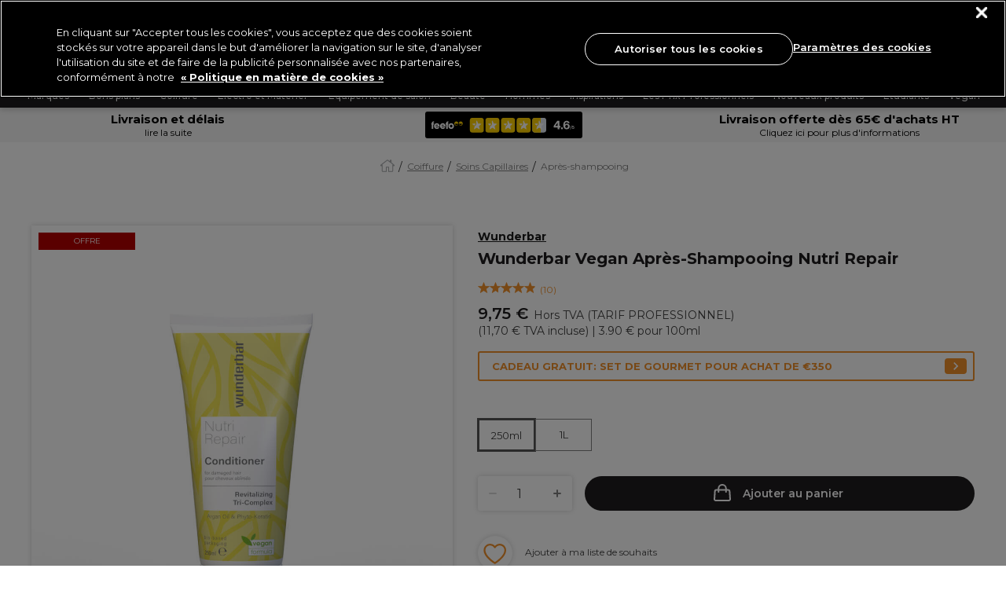

--- FILE ---
content_type: text/html;charset=UTF-8
request_url: https://www.pro-duo.fr/coiffure/soins-capillaires/apres-shampooing/wunderbar-vegan-apr%C3%A8s-shampooing-nutri-repair/PI028385.html
body_size: 44094
content:
<!doctype html>




<html lang="fr-fr">


<head>







    <script>
        pageContext = {"title":"Wunderbar Vegan Après-Shampooing Nutri Repair","type":"product","ns":"product","currentPage":"product","monetateCurrentPage":"product","product":{"isBundle":false,"name":"Wunderbar Vegan Après-Shampooing Nutri Repair","price":9.75},"analytics":{"product":{"id":"PI028385","sku":"P034559","name":"Wunderbar Vegan Après-Shampooing Nutri Repair","category":"1-Main-Hair/2-Sub-Hair-Hair-Care/3-Sub-Hair-Hair-Care-Conditioner","brand":"Wunderbar","currencyCode":"EUR","price":"9.75","variant":"250ml","position":0},"pageView":{"user":{"id":null,"logged_in":false,"email":null,"hashedemail":null},"site":{"environment":"production","name":"Produo FR","type":"proffesional","language":"EN_US"},"page_type":"PDP"}}};
        let pageView = ((window.pageContext || {analytics:{}}).analytics || {}).pageView;
        window.dataLayer = window.dataLayer || [];
        dataLayer.push({
            event: 'pageview',
            page_type: pageView && pageView.page_type,
            user: pageView && pageView.user,
            site: pageView && pageView.site
        });
    </script>




<!-- Google Tag Manager -->
<script>(function(w,d,s,l,i){w[l]=w[l]||[];w[l].push({'gtm.start':
new Date().getTime(),event:'gtm.js'});var f=d.getElementsByTagName(s)[0],
j=d.createElement(s),dl=l!='dataLayer'?'&l='+l:'';j.async=true;j.src=
'https://www.googletagmanager.com/gtm.js?id='+i+dl+ '&gtm_auth=OjCnzexqwCSr2Ps02jBA3w&gtm_preview=env-1&gtm_cookies_win=x';f.parentNode.insertBefore(j,f);
})(window,document,'script','dataLayer','GTM-TBL74X3F');</script>
<!-- End Google Tag Manager -->























































































<meta charset=UTF-8>
<meta http-equiv="x-ua-compatible" content="ie=edge">
<meta name="viewport" content="width=device-width, initial-scale=1.0, minimum-scale=1.0, maximum-scale=5.0, user-scalable=yes"/>
<meta name="format-detection" content="telephone=no">

<title>
Wunderbar Vegan Apr&egrave;s-Shampooing Nutri Repair | Produits professionnels Pro-Duo
</title>



<link href="/on/demandware.static/Sites-ProDuo_Trade_FR-Site/-/default/dw40019e25/images/favicons/favicon.ico" rel="shortcut icon" />

<link href="/on/demandware.static/Sites-ProDuo_Trade_FR-Site/-/default/dwc9a3d912/images/favicons/apple-icon.png" rel="apple-touch-icon" />
<link href="/on/demandware.static/Sites-ProDuo_Trade_FR-Site/-/default/dw9c316d9c/images/favicons/apple-icon-120x120.png" rel="apple-touch-icon" sizes="120x120"/>
<link href="/on/demandware.static/Sites-ProDuo_Trade_FR-Site/-/default/dwd9ff9062/images/favicons/apple-icon-152x152.png" rel="apple-touch-icon" sizes="152x152" />
<link href="/on/demandware.static/Sites-ProDuo_Trade_FR-Site/-/default/dwfaf19882/images/favicons/apple-icon-180x180.png" rel="apple-touch-icon" sizes="180x180" />

<link href="/on/demandware.static/Sites-ProDuo_Trade_FR-Site/-/default/dwb04a182c/images/favicons/android-icon-192x192.png" rel="icon" sizes="192x192" />
<link href="/on/demandware.static/Sites-ProDuo_Trade_FR-Site/-/default/dwd1c58471/images/favicons/android-icon-144x144.png" rel="icon" sizes="144x144" />
<link href="/on/demandware.static/Sites-ProDuo_Trade_FR-Site/-/default/dwaa98b71d/images/favicons/android-icon-96x96.png" rel="icon" sizes="96x96" />
<link href="/on/demandware.static/Sites-ProDuo_Trade_FR-Site/-/default/dw8a97ce02/images/favicons/android-icon-72x72.png" rel="icon" sizes="72x72" />



<!-- Begin Monetate ExpressTag Sync v8.1. Place at start of document head. DO NOT ALTER. -->
<script type="text/javascript">var monetateT = new Date().getTime();</script>
<script type="text/javascript" src="//se.monetate.net/js/2/a-0886e46a/p/pro-duo.fr/entry.js"></script>
<!-- End Monetate tag. -->





    <link rel="canonical" href="https://www.pro-duo.fr/coiffure/soins-capillaires/apres-shampooing/wunderbar-vegan-apr%C3%A8s-shampooing-nutri-repair/PI028385.html" />



    
        <link rel="alternate" hreflang="nl-be" href="https://www.pro-duo.be/nl/haar/haarverzorging/conditioner/wunderbar-vegan-nutri-repair-conditioner/PI028385.html" />
    
        <link rel="alternate" hreflang="fr-be" href="https://www.pro-duo.be/fr/coiffure/soins-capillaires/apres-shampooing/wunderbar-vegan-apr%C3%A8s-shampooing-nutri-repair/PI028385.html" />
    
        <link rel="alternate" hreflang="de-de" href="https://www.pro-duo.de/haare/haarpflege/conditioner/wunderbar-vegan-nutri-repair-conditioner/PI028385.html" />
    
        <link rel="alternate" hreflang="fr-fr" href="https://www.pro-duo.fr/coiffure/soins-capillaires/apres-shampooing/wunderbar-vegan-apr%C3%A8s-shampooing-nutri-repair/PI028385.html" />
    
        <link rel="alternate" hreflang="nl-nl" href="https://www.pro-duo.nl/haar/haarverzorging/conditioner/wunderbar-vegan-nutri-repair-conditioner/PI028385.html" />
    



    <meta name="robots" content="index,follow" />









    <meta name="google-site-verification" content="q_s8UjRBowNw6tMiti0CiYGuykHyXC0FmuTvY7MC9So" />





    
    
    
        
        <meta property="og:image" content="/on/demandware.static/-/Sites-produo-master-catalog/default/dw65c5a189/images/original/P034559_0.jpg" />
    
        
        <meta property="og:type" content="product" />
    
        
        <meta property="og:product:price:amount" content="9.75" />
    
        
        <meta property="og:site_name" content="ProDuo Trade FR" />
    
        
        <meta property="og:product:price:currency" content="EUR" />
    
        
        <meta property="og:title" content="Wunderbar Vegan Apr&egrave;s-Shampooing Nutri Repair | Produits professionnels Pro-Duo" />
    
        
        <meta property="og:url" content="https://www.pro-duo.fr/coiffure/soins-capillaires/apres-shampooing/wunderbar-vegan-apr%C3%A8s-shampooing-nutri-repair/PI028385.html" />
    
        
        <meta property="og:description" content="Un apr&egrave;s-shampooing d&eacute;m&ecirc;lant pour cheveux secs et ab&icirc;m&eacute;s  Adoucit hydrate et combat l&rsquo;&eacute;lectricit&eacute; statique  Au phytok&eacute;ratine  Redonne aux cheveux leur vigueur naturelle en leur apportant douceur et &eacute;clat  Prot&egrave;ge les cheveux et pr&eacute;serve la couleur contre les &eacute;l&eacute;ments externes  Pour un r&eacute;sultat longue dur&eacute;e" />
    

    
    
        <link rel="image_src" href="/on/demandware.static/-/Sites-produo-master-catalog/default/dw65c5a189/images/original/P034559_0.jpg" />
    


<meta name="description"
content="Achetez Wunderbar Vegan Apr&egrave;s-Shampooing Nutri Repair pour votre entreprise sur Pro-Duo aujourd'hui avec option de livraison gratuite disponible."
/>
<meta name="keywords"
content=""
/>





<link
    rel="preload"
    as="font"
    href="/on/demandware.static/Sites-ProDuo_Trade_FR-Site/-/default/dw4867be64/fonts/Montserrat-Regular.woff2"
    type="font/woff2"
    crossorigin="anonymous"
/>
<link
    rel="preload"
    as="font"
    href="/on/demandware.static/Sites-ProDuo_Trade_FR-Site/-/default/dwe7c16303/fonts/Montserrat-Bold.woff2"
    type="font/woff2"
    crossorigin="anonymous"
/>
<link
    rel="preload"
    as="font"
    href="/on/demandware.static/Sites-ProDuo_Trade_FR-Site/-/default/dwf7b4f3a0/fonts/Montserrat-SemiBold.woff2"
    type="font/woff2"
    crossorigin="anonymous"
/>
<link
    rel="preload"
    as="font"
    href="/on/demandware.static/Sites-ProDuo_Trade_FR-Site/-/default/dw99089a33/fonts/Montserrat-Light.woff2"
    type="font/woff2"
    crossorigin="anonymous"
/>
<link
    rel="preload"
    as="font"
    href="/on/demandware.static/Sites-ProDuo_Trade_FR-Site/-/default/dw78fb1e6d/fonts/Montserrat-Medium.woff2"
    type="font/woff2"
    crossorigin="anonymous"
/>

<style>
    @font-face {
        font-family: "dearSally";
        src: url("/on/demandware.static/Sites-ProDuo_Trade_FR-Site/-/default/dw7e0825c5/fonts/dearSally.eot");
        src: url("/on/demandware.static/Sites-ProDuo_Trade_FR-Site/-/default/dw7ece869f/fonts/dearSally.woff2") format("woff2"), url("/on/demandware.static/Sites-ProDuo_Trade_FR-Site/-/default/dwa5f8f6a7/fonts/dearSally.woff") format("woff"),
            url("/on/demandware.static/Sites-ProDuo_Trade_FR-Site/-/default/dwf1ca4285/fonts/dearSally.ttf") format("truetype"), url("/on/demandware.static/Sites-ProDuo_Trade_FR-Site/-/fr_FR/v1768874140341/fonts/dearSally.svg#dearSally") format("svg"),
            url("/on/demandware.static/Sites-ProDuo_Trade_FR-Site/-/fr_FR/v1768874140341/fonts/dearSally.eot?#iefix") format("embedded-opentype");
        font-weight: normal;
        font-style: normal;
    }

    @font-face {
        font-family: "Dry Brush";
        src: url("/on/demandware.static/Sites-ProDuo_Trade_FR-Site/-/default/dwc43affec/fonts/Dry Brush.eot");
        src: url("/on/demandware.static/Sites-ProDuo_Trade_FR-Site/-/default/dw666e692d/fonts/Dry Brush.woff2") format("woff2"),
            url("/on/demandware.static/Sites-ProDuo_Trade_FR-Site/-/fr_FR/v1768874140341/fonts/Dry Brush.eot?#iefix") format("embedded-opentype");
        font-weight: normal;
        font-style: normal;
    }

    @font-face {
        font-family: "DryBrush";
        src: url("/on/demandware.static/Sites-ProDuo_Trade_FR-Site/-/default/dw6a1f6e5c/fonts/DryBrush.woff") format("woff"), url("/on/demandware.static/Sites-ProDuo_Trade_FR-Site/-/default/dw8bfb4b03/fonts/DryBrush.ttf") format("truetype"),
            url("/on/demandware.static/Sites-ProDuo_Trade_FR-Site/-/fr_FR/v1768874140341/fonts/DryBrush.svg#DryBrush") format("svg");
        font-weight: normal;
        font-style: normal;
    }

    @font-face {
        font-family: "RevistaStencil-Black";
        src: url("/on/demandware.static/Sites-ProDuo_Trade_FR-Site/-/default/dw4a037f5c/fonts/RevistaStencil-Black.eot");
        src: url("/on/demandware.static/Sites-ProDuo_Trade_FR-Site/-/default/dwc7b6a64e/fonts/RevistaStencil-Black.woff2") format("woff2"),
            url("/on/demandware.static/Sites-ProDuo_Trade_FR-Site/-/default/dw842485af/fonts/RevistaStencil-Black.woff") format("woff"),
            url("/on/demandware.static/Sites-ProDuo_Trade_FR-Site/-/default/dw08e179dd/fonts/RevistaStencil-Black.ttf") format("truetype"),
            url("/on/demandware.static/Sites-ProDuo_Trade_FR-Site/-/fr_FR/v1768874140341/fonts/RevistaStencil-Black.svg#RevistaStencil-Black") format("svg"),
            url("/on/demandware.static/Sites-ProDuo_Trade_FR-Site/-/fr_FR/v1768874140341/fonts/RevistaStencil-Black.eot?#iefix") format("embedded-opentype");
        font-weight: normal;
        font-style: normal;
    }

    @font-face {
        font-family: "Fave Script";
        src: url("/on/demandware.static/Sites-ProDuo_Trade_FR-Site/-/default/dwe5a55c34/fonts/Fave-ScriptBold.eot");
        src: url("/on/demandware.static/Sites-ProDuo_Trade_FR-Site/-/default/dw6e0a1f26/fonts/Fave-ScriptBold.woff2") format("woff2"), url("/on/demandware.static/Sites-ProDuo_Trade_FR-Site/-/default/dw68cdbf19/fonts/Fave-ScriptBold.woff") format("woff"),
            url("/on/demandware.static/Sites-ProDuo_Trade_FR-Site/-/default/dwb7729275/fonts/Fave-ScriptBold.ttf") format("truetype"),
            url("/on/demandware.static/Sites-ProDuo_Trade_FR-Site/-/fr_FR/v1768874140341/fonts/Fave-ScriptBold.svg#Fave-ScriptBold") format("svg"),
            url("/on/demandware.static/Sites-ProDuo_Trade_FR-Site/-/fr_FR/v1768874140341/fonts/Fave-ScriptBold.eot?#iefix") format("embedded-opentype");
        font-weight: bold;
        font-style: normal;
    }

    @font-face {
        font-family: "Fave Script";
        src: url("/on/demandware.static/Sites-ProDuo_Trade_FR-Site/-/default/dwada463c2/fonts/Fave-Script.eot");
        src: url("/on/demandware.static/Sites-ProDuo_Trade_FR-Site/-/default/dw26d06dff/fonts/Fave-Script.woff2") format("woff2"), url("/on/demandware.static/Sites-ProDuo_Trade_FR-Site/-/default/dw077d55b4/fonts/Fave-Script.woff") format("woff"),
            url("/on/demandware.static/Sites-ProDuo_Trade_FR-Site/-/default/dw09bbcac6/fonts/Fave-Script.ttf") format("truetype"), url("/on/demandware.static/Sites-ProDuo_Trade_FR-Site/-/fr_FR/v1768874140341/fonts/Fave-Script.svg#Fave-Script") format("svg"),
            url("/on/demandware.static/Sites-ProDuo_Trade_FR-Site/-/fr_FR/v1768874140341/fonts/Fave-Script.eot?#iefix") format("embedded-opentype");
        font-weight: normal;
        font-style: normal;
    }

    @font-face {
        font-family: "Playfair Display";
        src: url("/on/demandware.static/Sites-ProDuo_Trade_FR-Site/-/default/dwe198db65/fonts/PlayfairDisplay-Regular.eot");
        src: url("/on/demandware.static/Sites-ProDuo_Trade_FR-Site/-/fr_FR/v1768874140341/fonts/PlayfairDisplay-Regular.eot?#iefix") format("embedded-opentype"),
            url("/on/demandware.static/Sites-ProDuo_Trade_FR-Site/-/default/dwc791bcea/fonts/PlayfairDisplay-Regular.woff2") format("woff2"),
            url("/on/demandware.static/Sites-ProDuo_Trade_FR-Site/-/default/dw4f8bdc5b/fonts/PlayfairDisplay-Regular.woff") format("woff"),
            url("/on/demandware.static/Sites-ProDuo_Trade_FR-Site/-/default/dw75025eb9/fonts/PlayfairDisplay-Regular.ttf") format("truetype"),
            url("/on/demandware.static/Sites-ProDuo_Trade_FR-Site/-/fr_FR/v1768874140341/fonts/PlayfairDisplay-Regular.svg#PlayfairDisplay-Regular") format("svg");
        font-weight: normal;
        font-style: normal;
        font-display: swap;
    }

    @font-face {
        font-family: "Playfair Display";
        src: url("/on/demandware.static/Sites-ProDuo_Trade_FR-Site/-/default/dwb9f6373b/fonts/PlayfairDisplay-Bold.eot");
        src: url("/on/demandware.static/Sites-ProDuo_Trade_FR-Site/-/fr_FR/v1768874140341/fonts/PlayfairDisplay-Bold.eot?#iefix") format("embedded-opentype"),
            url("/on/demandware.static/Sites-ProDuo_Trade_FR-Site/-/default/dw89ae6101/fonts/PlayfairDisplay-Bold.woff2") format("woff2"),
            url("/on/demandware.static/Sites-ProDuo_Trade_FR-Site/-/default/dwed244bef/fonts/PlayfairDisplay-Bold.woff") format("woff"),
            url("/on/demandware.static/Sites-ProDuo_Trade_FR-Site/-/default/dwee90af1d/fonts/PlayfairDisplay-Bold.ttf") format("truetype"),
            url("/on/demandware.static/Sites-ProDuo_Trade_FR-Site/-/fr_FR/v1768874140341/fonts/PlayfairDisplay-Bold.svg#PlayfairDisplay-Bold") format("svg");
        font-weight: bold;
        font-style: normal;
        font-display: swap;
    }

    @font-face {
        font-family: "Montserrat";
        src: url("/on/demandware.static/Sites-ProDuo_Trade_FR-Site/-/default/dweb0a250f/fonts/Montserrat-Medium.eot");
        src: url("/on/demandware.static/Sites-ProDuo_Trade_FR-Site/-/fr_FR/v1768874140341/fonts/Montserrat-Medium.eot?#iefix") format("embedded-opentype"),
            url("/on/demandware.static/Sites-ProDuo_Trade_FR-Site/-/default/dw78fb1e6d/fonts/Montserrat-Medium.woff2") format("woff2"), url("/on/demandware.static/Sites-ProDuo_Trade_FR-Site/-/default/dw7b5650da/fonts/Montserrat-Medium.woff") format("woff"),
            url("/on/demandware.static/Sites-ProDuo_Trade_FR-Site/-/default/dwd7eef20a/fonts/Montserrat-Medium.ttf") format("truetype"),
            url("/on/demandware.static/Sites-ProDuo_Trade_FR-Site/-/fr_FR/v1768874140341/fonts/Montserrat-Medium.svg#Montserrat-Medium") format("svg");
        font-weight: 500;
        font-style: normal;
        font-display: swap;
    }

    @font-face {
        font-family: "Montserrat";
        src: url("/on/demandware.static/Sites-ProDuo_Trade_FR-Site/-/default/dw914df8f3/fonts/Montserrat-ExtraBold.eot");
        src: url("/on/demandware.static/Sites-ProDuo_Trade_FR-Site/-/fr_FR/v1768874140341/fonts/Montserrat-ExtraBold.eot?#iefix") format("embedded-opentype"),
            url("/on/demandware.static/Sites-ProDuo_Trade_FR-Site/-/default/dwbac1eb5b/fonts/Montserrat-ExtraBold.woff2") format("woff2"),
            url("/on/demandware.static/Sites-ProDuo_Trade_FR-Site/-/default/dw3283dbb3/fonts/Montserrat-ExtraBold.woff") format("woff"),
            url("/on/demandware.static/Sites-ProDuo_Trade_FR-Site/-/default/dw639f26db/fonts/Montserrat-ExtraBold.ttf") format("truetype"),
            url("/on/demandware.static/Sites-ProDuo_Trade_FR-Site/-/fr_FR/v1768874140341/fonts/Montserrat-ExtraBold.svg#Montserrat-ExtraBold") format("svg");
        font-weight: bold;
        font-style: normal;
        font-display: swap;
    }

    @font-face {
        font-family: "Montserrat";
        src: url("/on/demandware.static/Sites-ProDuo_Trade_FR-Site/-/default/dw8a183e1f/fonts/Montserrat-SemiBold.eot");
        src: url("/on/demandware.static/Sites-ProDuo_Trade_FR-Site/-/fr_FR/v1768874140341/fonts/Montserrat-SemiBold.eot?#iefix") format("embedded-opentype"),
            url("/on/demandware.static/Sites-ProDuo_Trade_FR-Site/-/default/dwf7b4f3a0/fonts/Montserrat-SemiBold.woff2") format("woff2"),
            url("/on/demandware.static/Sites-ProDuo_Trade_FR-Site/-/default/dw02b12d5b/fonts/Montserrat-SemiBold.woff") format("woff"),
            url("/on/demandware.static/Sites-ProDuo_Trade_FR-Site/-/default/dwe1c214c5/fonts/Montserrat-SemiBold.ttf") format("truetype"),
            url("/on/demandware.static/Sites-ProDuo_Trade_FR-Site/-/fr_FR/v1768874140341/fonts/Montserrat-SemiBold.svg#Montserrat-SemiBold") format("svg");
        font-weight: 600;
        font-style: normal;
        font-display: swap;
    }

    @font-face {
        font-family: "Montserrat";
        src: url("/on/demandware.static/Sites-ProDuo_Trade_FR-Site/-/default/dwdc19bf1c/fonts/Montserrat-Regular.eot");
        src: url("/on/demandware.static/Sites-ProDuo_Trade_FR-Site/-/fr_FR/v1768874140341/fonts/Montserrat-Regular.eot?#iefix") format("embedded-opentype"),
            url("/on/demandware.static/Sites-ProDuo_Trade_FR-Site/-/default/dw4867be64/fonts/Montserrat-Regular.woff2") format("woff2"),
            url("/on/demandware.static/Sites-ProDuo_Trade_FR-Site/-/default/dw34948d48/fonts/Montserrat-Regular.woff") format("woff"),
            url("/on/demandware.static/Sites-ProDuo_Trade_FR-Site/-/default/dw34eb48a5/fonts/Montserrat-Regular.ttf") format("truetype"),
            url("/on/demandware.static/Sites-ProDuo_Trade_FR-Site/-/fr_FR/v1768874140341/fonts/Montserrat-Regular.svg#Montserrat-Regular") format("svg");
        font-weight: normal;
        font-style: normal;
        font-display: swap;
    }

    @font-face {
        font-family: "Montserrat";
        src: url("/on/demandware.static/Sites-ProDuo_Trade_FR-Site/-/default/dw3e45109e/fonts/Montserrat-Bold.eot");
        src: url("/on/demandware.static/Sites-ProDuo_Trade_FR-Site/-/fr_FR/v1768874140341/fonts/Montserrat-Bold.eot?#iefix") format("embedded-opentype"),
            url("/on/demandware.static/Sites-ProDuo_Trade_FR-Site/-/default/dwe7c16303/fonts/Montserrat-Bold.woff2") format("woff2"), url("/on/demandware.static/Sites-ProDuo_Trade_FR-Site/-/default/dw31599f96/fonts/Montserrat-Bold.woff") format("woff"),
            url("/on/demandware.static/Sites-ProDuo_Trade_FR-Site/-/default/dw8e29a737/fonts/Montserrat-Bold.ttf") format("truetype"),
            url("/on/demandware.static/Sites-ProDuo_Trade_FR-Site/-/fr_FR/v1768874140341/fonts/Montserrat-Bold.svg#Montserrat-Bold") format("svg");
        font-weight: bold;
        font-style: normal;
        font-display: swap;
    }

    @font-face {
        font-family: "Montserrat";
        src: url("/on/demandware.static/Sites-ProDuo_Trade_FR-Site/-/default/dwa9c8b8f6/fonts/Montserrat-Light.eot");
        src: url("/on/demandware.static/Sites-ProDuo_Trade_FR-Site/-/fr_FR/v1768874140341/fonts/Montserrat-Light.eot?#iefix") format("embedded-opentype"),
            url("/on/demandware.static/Sites-ProDuo_Trade_FR-Site/-/default/dw99089a33/fonts/Montserrat-Light.woff2") format("woff2"), url("/on/demandware.static/Sites-ProDuo_Trade_FR-Site/-/default/dw1e5e2fc3/fonts/Montserrat-Light.woff") format("woff"),
            url("/on/demandware.static/Sites-ProDuo_Trade_FR-Site/-/default/dwe15dfe71/fonts/Montserrat-Light.ttf") format("truetype"),
            url("/on/demandware.static/Sites-ProDuo_Trade_FR-Site/-/fr_FR/v1768874140341/fonts/Montserrat-Light.svg#Montserrat-Light") format("svg");
        font-weight: 300;
        font-style: normal;
        font-display: swap;
    }
</style>






<link rel="preload" href="/on/demandware.static/Sites-ProDuo_Trade_FR-Site/-/fr_FR/v1768874140341/css/common.css" as="style" />
<link rel="stylesheet" href="/on/demandware.static/Sites-ProDuo_Trade_FR-Site/-/fr_FR/v1768874140341/css/common.css" />

<link rel="preload" href="/on/demandware.static/Sites-ProDuo_Trade_FR-Site/-/fr_FR/v1768874140341/css/pdp.css" as="style" />
<link rel="stylesheet" href="/on/demandware.static/Sites-ProDuo_Trade_FR-Site/-/fr_FR/v1768874140341/css/pdp.css" />






<!--[if lt IE 9]>
<script src="/on/demandware.static/Sites-ProDuo_Trade_FR-Site/-/fr_FR/v1768874140341/js/lib/html5.js"></script>
<![endif]-->


<script type="text/javascript">//<!--
/* <![CDATA[ (head-active_data.js) */
var dw = (window.dw || {});
dw.ac = {
    _analytics: null,
    _events: [],
    _category: "",
    _searchData: "",
    _anact: "",
    _anact_nohit_tag: "",
    _analytics_enabled: "true",
    _timeZone: "Etc/UTC",
    _capture: function(configs) {
        if (Object.prototype.toString.call(configs) === "[object Array]") {
            configs.forEach(captureObject);
            return;
        }
        dw.ac._events.push(configs);
    },
	capture: function() { 
		dw.ac._capture(arguments);
		// send to CQ as well:
		if (window.CQuotient) {
			window.CQuotient.trackEventsFromAC(arguments);
		}
	},
    EV_PRD_SEARCHHIT: "searchhit",
    EV_PRD_DETAIL: "detail",
    EV_PRD_RECOMMENDATION: "recommendation",
    EV_PRD_SETPRODUCT: "setproduct",
    applyContext: function(context) {
        if (typeof context === "object" && context.hasOwnProperty("category")) {
        	dw.ac._category = context.category;
        }
        if (typeof context === "object" && context.hasOwnProperty("searchData")) {
        	dw.ac._searchData = context.searchData;
        }
    },
    setDWAnalytics: function(analytics) {
        dw.ac._analytics = analytics;
    },
    eventsIsEmpty: function() {
        return 0 == dw.ac._events.length;
    }
};
/* ]]> */
// -->
</script>
<script type="text/javascript">//<!--
/* <![CDATA[ (head-cquotient.js) */
var CQuotient = window.CQuotient = {};
CQuotient.clientId = 'bbtx-ProDuo_Trade_FR';
CQuotient.realm = 'BBTX';
CQuotient.siteId = 'ProDuo_Trade_FR';
CQuotient.instanceType = 'prd';
CQuotient.locale = 'fr_FR';
CQuotient.fbPixelId = '__UNKNOWN__';
CQuotient.activities = [];
CQuotient.cqcid='';
CQuotient.cquid='';
CQuotient.cqeid='';
CQuotient.cqlid='';
CQuotient.apiHost='api.cquotient.com';
/* Turn this on to test against Staging Einstein */
/* CQuotient.useTest= true; */
CQuotient.useTest = ('true' === 'false');
CQuotient.initFromCookies = function () {
	var ca = document.cookie.split(';');
	for(var i=0;i < ca.length;i++) {
	  var c = ca[i];
	  while (c.charAt(0)==' ') c = c.substring(1,c.length);
	  if (c.indexOf('cqcid=') == 0) {
		CQuotient.cqcid=c.substring('cqcid='.length,c.length);
	  } else if (c.indexOf('cquid=') == 0) {
		  var value = c.substring('cquid='.length,c.length);
		  if (value) {
		  	var split_value = value.split("|", 3);
		  	if (split_value.length > 0) {
			  CQuotient.cquid=split_value[0];
		  	}
		  	if (split_value.length > 1) {
			  CQuotient.cqeid=split_value[1];
		  	}
		  	if (split_value.length > 2) {
			  CQuotient.cqlid=split_value[2];
		  	}
		  }
	  }
	}
}
CQuotient.getCQCookieId = function () {
	if(window.CQuotient.cqcid == '')
		window.CQuotient.initFromCookies();
	return window.CQuotient.cqcid;
};
CQuotient.getCQUserId = function () {
	if(window.CQuotient.cquid == '')
		window.CQuotient.initFromCookies();
	return window.CQuotient.cquid;
};
CQuotient.getCQHashedEmail = function () {
	if(window.CQuotient.cqeid == '')
		window.CQuotient.initFromCookies();
	return window.CQuotient.cqeid;
};
CQuotient.getCQHashedLogin = function () {
	if(window.CQuotient.cqlid == '')
		window.CQuotient.initFromCookies();
	return window.CQuotient.cqlid;
};
CQuotient.trackEventsFromAC = function (/* Object or Array */ events) {
try {
	if (Object.prototype.toString.call(events) === "[object Array]") {
		events.forEach(_trackASingleCQEvent);
	} else {
		CQuotient._trackASingleCQEvent(events);
	}
} catch(err) {}
};
CQuotient._trackASingleCQEvent = function ( /* Object */ event) {
	if (event && event.id) {
		if (event.type === dw.ac.EV_PRD_DETAIL) {
			CQuotient.trackViewProduct( {id:'', alt_id: event.id, type: 'raw_sku'} );
		} // not handling the other dw.ac.* events currently
	}
};
CQuotient.trackViewProduct = function(/* Object */ cqParamData){
	var cq_params = {};
	cq_params.cookieId = CQuotient.getCQCookieId();
	cq_params.userId = CQuotient.getCQUserId();
	cq_params.emailId = CQuotient.getCQHashedEmail();
	cq_params.loginId = CQuotient.getCQHashedLogin();
	cq_params.product = cqParamData.product;
	cq_params.realm = cqParamData.realm;
	cq_params.siteId = cqParamData.siteId;
	cq_params.instanceType = cqParamData.instanceType;
	cq_params.locale = CQuotient.locale;
	
	if(CQuotient.sendActivity) {
		CQuotient.sendActivity(CQuotient.clientId, 'viewProduct', cq_params);
	} else {
		CQuotient.activities.push({activityType: 'viewProduct', parameters: cq_params});
	}
};
/* ]]> */
// -->
</script>
<!-- Demandware Apple Pay -->

<style type="text/css">ISAPPLEPAY{display:inline}.dw-apple-pay-button,.dw-apple-pay-button:hover,.dw-apple-pay-button:active{background-color:black;background-image:-webkit-named-image(apple-pay-logo-white);background-position:50% 50%;background-repeat:no-repeat;background-size:75% 60%;border-radius:5px;border:1px solid black;box-sizing:border-box;margin:5px auto;min-height:30px;min-width:100px;padding:0}
.dw-apple-pay-button:after{content:'Apple Pay';visibility:hidden}.dw-apple-pay-button.dw-apple-pay-logo-white{background-color:white;border-color:white;background-image:-webkit-named-image(apple-pay-logo-black);color:black}.dw-apple-pay-button.dw-apple-pay-logo-white.dw-apple-pay-border{border-color:black}</style>


<!--[if lte IE 8]>
<script src="//cdnjs.cloudflare.com/ajax/libs/respond.js/1.4.2/respond.js" type="text/javascript"></script>
<script src="https://cdn.rawgit.com/chuckcarpenter/REM-unit-polyfill/master/js/rem.min.js" type="text/javascript"></script>
<![endif]-->







<script type="text/javascript">
if (window.jQuery) {
jQuery(document).ready(function(){
if(screen.width < 768){
jQuery('#footer').append('<a href="/" class="full-site-link">View Full Site</a>');
jQuery('.full-site-link')
.attr('href', '/on/demandware.store/Sites-ProDuo_Trade_FR-Site/fr_FR/Home-FullSite')
.click(function(e) {
e.preventDefault();
jQuery.ajax({
url: '/on/demandware.store/Sites-ProDuo_Trade_FR-Site/fr_FR/Home-FullSite',
success: function(){
window.location.reload();
}
});
}
);
}
});
}
</script>





<!-- SALLY INTERNAL GLOBAL STYLES START -->

<style>
.home-hero-carousel .slick-dots {
    margin-bottom: -24px;
}
  :root {
    --font-oversized: 600 30px/37px Montserrat;
--font-oversized-regular: 400 30px/37px Montserrat;
    --font-20px-title-semi-bold: 600 20px/24px Montserrat;
    --font-20px-title-regular: 400 20px/24px Montserrat;
    --font-18px-large-semi-bold: 600 18px/22px Montserrat;
    --font-18px-large-regular: 400 18px/22px Montserrat;
    --font-14px-links-bold: 700 14px/18px Montserrat;
    --font-14px-body-regular: 400 14px/18px Montserrat;
    --font-11px-small-regular: 400 11px/14px Montserrat;
    --main-text-dark-grey: #1f1d1e;
    --supporting-text-grey: #808080;
    --supporting-text-white: #ffffff;
  }
/* When the feefo badge comes out of promo header this can be removed */
.header-promo_item-grid-item {
  width: 100vw;
  max-width: 205px;
}
.header-promo_link {
  display: flex;
  align-items: center;
  justify-content: center;
  flex-direction: column;
}
.header-promo_item-grid-item img {
  background-color: black;
  padding: 3px;
  border-radius: 3px;
}
@media (min-width: 1024px) {
  .header-promo_item-grid-item {
    width: 200px;
  }
}
  /* End of feefo badge */
  .home-hero-carousel {
    margin: 0 auto;
    /*   padding-bottom: 11px; */
    margin-bottom: 16px;
  }
  /* PLP filter NEW Design */
  @media only screen and (min-width: 320px) and (max-width: 1129px) {
    .main-wrapper {
      padding: 0 8px !important;
    }
  }

  .scrolling-filter-wrapper {
    display: -webkit-box;
    padding: 8px 0;
    overflow: scroll;
    padding-bottom: 20px;
  }

  .scrolling-filter-wrapper::-webkit-scrollbar {
    height: 7px;
    width: 124px;
  }

  .scrolling-filter-wrapper::-webkit-scrollbar-track {
    background: #ebebeb 0% 0% no-repeat padding-box;
    border-radius: 11px;
  }

  .scrolling-filter-wrapper::-webkit-scrollbar:vertical {
    display: none;
  }

  .scrolling-filter-wrapper::-webkit-scrollbar-thumb {
    background: #808080 0% 0% no-repeat padding-box;
    border-radius: 11px;
  }

  .scrolling-filter-wrapper .filter-card:last-of-type {
    margin-right: 0;
  }

  .scrolling-filter-wrapper .filter-card img {
    width: 64px;
    max-width: 64px;
    height: 40px;
    border-radius: 3px 0 0 3px;
    object-fit: cover;
  }

  .scrolling-filter-wrapper .filter-card a {
    display: flex;
    background: #ffffff 0% 0% no-repeat padding-box;
    box-shadow: 0px 0px 6px #00000029;
    border-radius: 3px;
    margin-right: 8px;
    align-items: center;
  }

  .scrolling-filter-wrapper .filter-card p {
    word-wrap: break-word;
    width: min-content;
    margin-bottom: 0;
    padding-left: 8px;
    padding-right: 8px;
    min-width: 86px;
    text-align: left;
    font-style: normal;
    font-variant: normal;
    font-weight: 500;
    font-size: 14px;
    line-height: 16px;
    font-family: Montserrat;
    letter-spacing: 0px;
    color: #1f1d1e;
  }

  /* Hide scrollbar for Chrome, Safari and Opera */
  .seo-plp-filter-container .filter-glider::-webkit-scrollbar,
  .seo-brand-container .showcase::-webkit-scrollbar,
  .seo-brand-container::-webkit-scrollbar,
  .showcase-glider::-webkit-scrollbar {
    display: none;
  }

  /* Hide scrollbar for IE, Edge and Firefox */
  .seo-plp-filter-container .filter-glider,
  .seo-brand-container .showcase,
  .seo-brand-container,
  .showcase-glider {
    -ms-overflow-style: none;
    /* IE and Edge */
    scrollbar-width: none;
    /* Firefox */
  }

  /* SEO TEXT AND READ MORE */
  .brand-plp-banner {
    display: flex;
    align-items: center;
  }

  .brand-plp-banner .brand-banner {
    position: relative;
    min-height: 85px;
    object-fit: cover;
    margin-bottom: 16px;
  }

  .brand-plp-banner h1 {
    color: #1c1c1c;
    font: 600 20px/24px Montserrat;
    margin: 0;
    position: absolute;
    left: 0;
    right: 0;
    margin-left: auto;
    margin-right: auto;
    z-index: 1;
    text-align: center;
  }

  #seo-text-container,
  #plp-seo-read-more {
    max-width: 750px;
    margin: 0 auto;
    padding: 0 6px;
  }

  #seo-text-container {
    display: -webkit-box;
    -webkit-line-clamp: 2;
    -webkit-box-orient: vertical;
    overflow: hidden;
  }

  #plp-seo-read-more,
  #seo-text-container a {
    font-weight: bold;
    text-decoration: underline;
    color: #000;
  }

  .seo-plp-filter-container .filter-text {
    padding-left: 8px;
    margin-bottom: 0;
    color: #1f1d1e;
    text-decoration: underline;
    font-size: 14px;
    line-height: 18px;
    min-width: max-content;
  }

  .seo-plp-filter-container .filter-glider a {
    display: flex;
    align-items: center;
    justify-content: center;
    padding: 8px 0;
    margin: 0;
    width: auto;
  }

  .seo-plp-filter-container .filter-flex {
    display: flex;
    width: max-content;
    align-items: center;
    align-content: center;
    margin-right: 17px;
  }

  .seo-plp-filter-container .filter-flex:first-child {
    margin-left: 7px;
  }

  .seo-plp-filter-container .filter-glider-slide {
    min-width: fit-content;
  }

  .seo-plp-filter-container .filter-glider-slide img,
  .seo-plp-filter-container .filter-glider img {
    width: 54px;
    height: 32px;
    object-fit: cover;
    border-radius: 3px;
    max-width: 54px;
    max-height: 32px;
    margin: 0px;
  }

  .seo-plp-filter-container {
    position: relative;
    opacity: 1;
  }

  .seo-plp-filter-container .filter-glider {
    border-top: 1px solid #ebebeb;
    border-bottom: 1px solid #ebebeb;
  }

  .seo-plp-filter-container .filter-glider,
  .seo-plp-filter-container .showcase-glider {
    margin: 0 auto;
    position: relative;
    overflow-y: hidden;
    -webkit-overflow-scrolling: touch;
    -ms-overflow-scrolling: touch;
    transform: translateZ(0);
    display: flex;
  }

  /* SHOWCASE */
  .seo-brand-container {
    display: flex;
    width: 100%;
    align-items: center;
    justify-content: center;
    flex-direction: column;
  }

  .plp-brand-badges img {
    margin: 16px auto 0;
  }

  .seo-brand-container .stockist {
    margin: 0 22px;
  }

  .seo-brand-container .exclusive,
  .seo-brand-container .stockist,
  .seo-brand-container .click-collect {
    width: 105px;
    height: 38px;
    color: #fff;
    border-radius: 3px;
    font: 11px/14px Montserrat;
    display: flex;
    align-items: center;
    justify-content: center;
  }

  .seo-brand-container .showcase {
    display: flex;
    margin: 16px auto;
    overflow-y: hidden;
  }

  .seo-brand-container .showcase-1,
  .seo-brand-container .showcase-2,
  .seo-brand-container .showcase-3 {
    max-width: 256px;
    min-width: 256px;
    width: 100%;
    height: 113px;
    background-color: black;
    color: #fff;
    text-align: left;
    font: 600 18px/22px Montserrat;
    color: #fff;
    display: flex;
    align-items: flex-end;
    border-radius: 3px;
    position: relative;
  }

  .seo-brand-container .showcase-1::before,
  .seo-brand-container .showcase-2::before,
  .seo-brand-container .showcase-3::before {
    content: "";
    position: absolute;
    height: 100%;
    width: 100%;
    background-image: linear-gradient(
      rgba(0, 0, 0, 0) 0%,
      rgba(0, 0, 0, 0) 30%,
      rgba(0, 0, 0, 0.1) 40%,
      rgba(0, 0, 0, 0.3) 60%,
      rgba(0, 0, 0, 0.7) 100%
    );
    border-radius: 3px;
  }

  .seo-brand-container .showcase-1 p,
  .seo-brand-container .showcase-2 p,
  .seo-brand-container .showcase-3 p {
    margin: 7px 10px;
    z-index: 1;
  }

  .seo-brand-container .showcase-1 {
    margin-left: 32px;
  }

  @media (min-width: 768px) {
    /* SEO */
    #seo-text-container,
    #plp-seo-read-more {
      margin: 0 auto;
    }

    /* FILTERS */
    .seo-plp-filter-container .filter-glider {
      justify-content: center;
    }

    /* SHOWCASE */
    .seo-brand-container .showcase {
      justify-content: center;
      align-items: center;
    }

    .seo-brand-container .showcase-3,
    .seo-brand-container .showcase-2,
    .seo-brand-container .showcase-1 {
      max-width: 359px;
      min-width: 359px;
      height: 156px;
    }
  }

  @media (min-width: 1200px) {
    .seo-plp-filter-container .filter-glider {
      display: flex;
      align-items: center;
      justify-content: center;
      padding-bottom: 6px;
    }
  }

  /* FEEFO STYLING */
  .feefowidget-footer__b2c-reviews-link {
    display: none !important;
  }
</style>

<!-- SCRIPTS FOR SEO/ READ MORE -->
<script>
  function seoTextFunction() {
    var x = document.getElementById("seo-text-container");
    const element = document.getElementById("plp-seo-read-more");
    if (x.style.display === "block") {
      x.style.display = "-webkit-box";
      element.innerHTML = "Lire la suite";
    } else {
      x.style.display = "block";
      element.innerHTML = "Fermer";
    }
  }
</script>
<!-- SALLY INTERNAL GLOBAL STYLES END -->

<!-- TOP COPY CSS NEW -->
<style>
  .top-copy-container .text-wrapper {
    display: -webkit-box;
    -webkit-line-clamp: 2;
    -webkit-box-orient: vertical;
    overflow: hidden;
    margin: 0 12px 2px 12px;
  }

  .top-copy-container .text-wrapper a {
    font-weight: bold;
    text-decoration: underline;
    color: #000;
  }

  .top-copy-container .text-wrapper p {
    margin-bottom: 0px;
  }

  .top-copy-container {
    max-width: 750px;
    margin: 0 auto;
    margin-bottom: 10px;
  }

  .text-more {
    -webkit-line-clamp: unset !important;
  }

  .show-text {
    display: block !important;
    font-weight: bold;
    text-decoration: underline;
    color: #000;
    margin: 0 12px;
  }

  .hide-text + .show-text {
    display: initial;
    font-weight: bold;
    text-decoration: underline;
    color: #000;
    margin: 0 12px;
  }

  @media (min-width: 1200px) {
    .top-copy-container {
      margin: 10px auto;
    }
  }
</style>
<!-- TOP COPY CSS NEW END -->
<style>
  #wc-ns-t04iDPJ-ji .wpst-template form input[type="checkbox"] {
    width: 15px !important;
    height: 15px !important;
    background: #fff !important;
    -webkit-appearance: checkbox !important;
  }

  #wc-ns-t04iDPJ-ji .wpst-template .wpst-submit {
    border-radius: 50px !important;
    width: 192px !important;
  }

  #wc-ns-t04iDPJ-ji .wpst-template table {
    border: none !important;
  }

  #wc-ns-t04iDPJ-ji .wpst-background-image {
    background-image: none !important;
  }

  .slick-dots button:before {
    border: 1px solid #1d1d1d;
    background: transparent;
  }

  #wc-ns-sNSCNuo-PD .wpst-image {
    display: none;
  }

  .promotions-container h1 {
    font: 20px/20px montserrat, sans-serif;
    font-weight: 700;
    padding: 15px 0;
    color: #f1912b;
  }

  .promotions-container p {
    font: 14px/20px montserrat, sans-serif;
    font-weight: 400;
    color: #000;
  }

  @media (min-width: 320px) and (max-width: 767px) {
    .pt_bespoke .main-wrapper {
      padding: 0;
    }

    .plp-header_promotion {
      display: block;
    }
  }

  @media (min-width: 1200px) {
    #wc-ns-t04iDPJ-ji .wpst-background-image {
      padding-top: 25px !important;
      padding-bottom: 25px !important;
    }

    #wc-ns-t04iDPJ-ji .wpst-flag {
      width: 91% !important;
      padding: 40px 25px !important;
    }

    #wc-ns-t04iDPJ-ji .wpst-submit {
      min-width: 192px !important;
      padding: 11px 80px !important;
      font-size: 14px !important;
      line-height: 17px !important;
      font-weight: 600 !important;
    }

    .wpst-paragraph span {
      font-size: 14px !important;
      line-height: 16px !important;
    }

    #wc-ns-sNSCNuo-PD .wpst-image {
      display: block;
    }
  }

  .brand-banner-top-copy #more {
    display: none;
  }

  .brand-banner-top-copy #more2 {
    display: none;
  }

  .brand-banner-top-copy .maxwidth a {
    font-weight: bold;
    cursor: pointer;
    color: #1c1c1c;
    text-decoration: underline;
  }

  .brand-banner-top-copy .maxwidth p {
    margin-bottom: 0;
  }

  .brand-banner-top-copy .maxwidth {
    text-align: center;
    padding: 0px 5% 20px 5%;
  }

  @media (min-width: 1200px) {
    .brand-banner-top-copy .maxwidth {
      max-width: 900px;
      margin: 0 auto;
    }
  }
</style>

<!-- SHOWCASE CSS -->

<style type="text/css">
  .brand-banner-showcase .showcase-area .column {
    flex-direction: column;
    display: flex;
    flex-grow: 1;
    align-items: center;
    justify-content: center;
  }

  .brand-banner-showcase .showcase-area {
    display: flex;
    flex-direction: row;
    width: 100%;
    margin: 0 auto;
    max-width: 1107px;
  }

  .brand-banner-showcase .showcase-content {
    max-width: 100%;
    height: 250px;
    position: relative;
    top: 0;
    width: 100%;
  }

  .brand-banner-showcase .showcase-bg {
    position: absolute;
    padding: 0;
    margin-bottom: 0;
    bottom: 0;
    height: 50%;
    width: 100%;
  }

  .brand-banner-showcase .blog-button {
    width: 100%;
    display: block;
    max-width: 161px;
    padding: 12px 0;
    margin: 0 auto;
    font-size: 14px;
    font-weight: 600;
    text-transform: uppercase;
    border: 3px solid #fff;
    border-radius: 50px;
    color: #fff;
    background: #1c1c1c;
    text-align: center;
    z-index: 1;
    position: relative;
    letter-spacing: 0.84px;
    cursor: pointer;
  }

  .brand-banner-showcase .product-information-title {
    font: 20px/22px "Playfair Display", serif;
    font-weight: 900;
    color: #000;
    margin: 0 auto;
    max-width: 320px;
    z-index: 1;
    position: relative;
    text-align: center;
    padding: 10px 5px 15px 5px;
  }

  .brand-banner-showcase .showcase-bg:before {
    background: rgba(255, 255, 255, 0.7);
    position: absolute;
    width: 100%;
    height: 100%;
    content: "";
    left: 0;
    bottom: 0;
  }

  .brand-banner-showcase .width100 {
    width: 100%;
    display: block;
  }

  .brand-banner-showcase .mr10 {
    margin-right: 10px !important;
  }

  .brand-banner-showcase .showcase-image {
    width: 100%;
    max-width: inherit;
    padding: 0;
    margin: 4px 0;
    height: 250px;
    position: relative;
  }

  .brand-banner-showcase h4.main-description {
    display: none;
  }

  @media (min-width: 1200px) {
    .brand-banner-showcase .product-information-title {
      padding: 28px 7px 10px 7px;
    }

    .brand-banner-showcase .blog-button {
      max-width: 221px;
    }

    .brand-banner-showcase .showcase-bg {
      height: 57%;
    }

    .brand-banner-showcase .showcase-image {
      height: 220px;
    }
  }
</style>

<!-- Links START -->
<style type="text/css">
  .hp-tradecard-banner_btn.white,
  .hp-tradecard-banner_btn {
    border-radius: 50px;
  }

  .footer-banner_inner {
    max-width: 361px !important;
  }

  .order1 {
    order: 1;
  }

  .order2 {
    order: 2;
  }

  .grid-extended {
    margin: 0;
  }

  .hp-browse_list-link:before {
    background-color: rgba(0, 0, 0, 0.5);
  }

  .hp-recommendation .tile-new {
    background-color: #c7d300;
  }

  .hp-recommendation .tile-new:before {
    border-top: 6px solid #abb133;
  }

  .hp-carousel .slick-dots {
    bottom: -16px !important;
    z-index: 2;
  }

  .hp-recommendation .tile-badge {
    margin: 0;
  }

  .tile-badge {
    font-size: 14px;
    line-height: 11px;
  }

  a {
    text-decoration: none;
  }

  /*Flexbox CSS*/
  .g1,
  .g2,
  .g3,
  .g3,
  .g4,
  .g5,
  .g6,
  .g7,
  .g8,
  .g9,
  .g10 {
    flex-basis: 100%;
  }

  .aspect-ratio {
    padding-top: 96%;
    width: 100%;
    position: relative;
  }

  .column {
    position: relative;
    display: flex;
    flex-grow: 1;
    width: 100%;
    align-items: center;
    justify-content: center;
  }

  .banner-container {
    position: absolute;
    top: 0;
    left: 0;
    overflow: hidden;
    width: 100%;
    height: 100%;
    padding: 0;
    display: flex;
  }

  /* Banner CSS  */
  .bespoke-block_message {
    display: block;
  }

  .bespoke-block_wrapper {
    min-height: 100%;
  }

  .bespoke-block_title {
    padding-top: 15px;
  }

  .banner-hero,
  .banner-sb1,
  .banner-sb2,
  .home-slider {
    position: relative;
  }

  .mobilehide {
    display: none;
  }

  .mobileshow {
    display: inline-block;
  }

  .tabletshow {
    display: none;
  }

  /*Glider CSS*/
  b,
  strong {
    font-family: Montserrat, sans-serif;
    font-weight: 900;
  }

  .glider-track {
    transform: translateZ(0);
    width: 100%;
    margin: 0;
    padding: 0;
    display: flex;
    z-index: 1;
  }

  .glider.draggable {
    user-select: none;
    cursor: -webkit-grab;
    cursor: grab;
  }

  .glider::-webkit-scrollbar {
    display: none;
    -ms-overflow-style: none;
    /* IE and Edge */
    scrollbar-width: none;
    /* Firefox */
  }

  .glider {
    scrollbar-width: none;
    -ms-overflow-style: -ms-autohiding-scrollbar;
  }

  .glider.draggable .glider-slide img {
    user-select: none;
    pointer-events: none;
  }

  .glider.drag {
    cursor: -webkit-grabbing;
    cursor: grabbing;
  }

  .glider-slide {
    user-select: none;
    justify-content: center;
    align-content: center;
    width: 100%;
  }

  .glider-slide img {
    max-width: 100%;
  }

  .glider::-webkit-scrollbar {
    opacity: 0;
    height: 0;
  }

  .glider-prev,
  .glider-next {
    user-select: none;
    position: absolute;
    outline: none;
    background: none;
    padding: 0;
    z-index: 2;
    font-size: 40px;
    text-decoration: none;
    left: -23px;
    border: 0;
    top: 30%;
    cursor: pointer;
    color: #666;
    opacity: 1;
    line-height: 1;
    transition: opacity 0.5s cubic-bezier(0.17, 0.67, 0.83, 0.67),
      color 0.5s cubic-bezier(0.17, 0.67, 0.83, 0.67);
  }

  .glider-prev:hover,
  .glider-next:hover,
  .glider-prev:focus,
  .glider-next:focus {
    color: #a89cc8;
  }

  .glider-next {
    right: -23px;
    left: auto;
  }

  .glider-next.disabled,
  .glider-prev.disabled {
    opacity: 0.25;
    color: #666;
    cursor: default;
  }

  .glider-slide {
    min-width: 150px;
  }

  .glider-hide {
    opacity: 0;
  }

  .glider-dots {
    user-select: none;
    display: flex;
    flex-wrap: wrap;
    justify-content: center;
    margin: 0 auto;
    padding: 0;
  }

  .glider-dot {
    border: 1px solid #1d1d1d;
    padding: 0;
    user-select: none;
    outline: none;
    display: block;
    cursor: pointer;
    border-radius: 999px;
    background: none;
    width: 12px;
    height: 12px;
    margin: 7px;
  }

  .glider-dot:hover,
  .glider-dot:focus,
  .glider-dot.active {
    background: #1d1d1d;
  }

  /*Media Queries START*/

  @media (min-width: 768px) {
    /*Flexbox CSS*/
    .aspect-ratio {
      padding: 0;
      margin-bottom: 10px;
    }

    .g1 {
      flex-basis: 10%;
    }

    .g2 {
      flex-basis: 20%;
    }

    .g3 {
      flex-basis: 30%;
    }

    .g4 {
      flex-basis: 40%;
    }

    .g5 {
      flex-basis: 50%;
    }

    .g6 {
      flex-basis: 60%;
    }

    .g7 {
      flex-basis: 70%;
    }

    .g8 {
      flex-basis: 80%;
    }

    .g9 {
      flex-basis: 90%;
    }

    .g10 {
      flex-basis: 100%;
    }

    .banner-height {
      height: 300px;
    }

    /*Banner CSS */
    .bespoke-block_message {
      display: block;
    }

    .bespoke-block_wrapper {
      min-height: 367px;
    }

    .bespoke-block_title {
      padding-top: 15px;
    }

    a.link-banner,
    a.nails-slot a {
      text-decoration: none;
    }

    .banner-hero,
    .hero-emarsys,
    .banner-hero-emarsys,
    .banner-sb1 .banner-sb1-emarsys,
    .home-slider {
      height: auto !important;
      background: #fff;
    }

    .tabletshow {
      display: block !important;
    }

    .tablethide {
      display: none;
    }

    .mobileshow {
      display: none;
    }

    /*Glider CSS*/
    .glider::-webkit-scrollbar {
      opacity: 1;
      -webkit-appearance: none;
      width: 7px;
      height: 3px;
    }

    .glider::-webkit-scrollbar-thumb {
      opacity: 1;
      border-radius: 99px;
      background-color: rgba(156, 156, 156, 0.25);
      box-shadow: 0 0 1px rgba(255, 255, 255, 0.25);
    }

    .mobilehide {
      display: block !important;
    }
  }

  /*DESKTOP*/
  @media (min-width: 1200px) {
    .bespoke-block_title a {
      text-decoration: none;
    }

    .blockBannerLast {
      padding-bottom: 10px;
    }

    .bespoke-block_wrapper {
      min-height: 440px;
    }

    .top-offers-of-month {
      margin-bottom: 50px;
    }

    .bespoke-block a {
      text-decoration: none;
    }

    .bespoke-block_title {
      padding-top: 15px;
    }

    .banner-hero .grid-extended,
    .banner-sb1 .grid-extended,
    .home-slider .grid-extended {
      margin: 0;
      display: flex;
      justify-content: center;
      align-items: center;
    }

    .tabletshow {
      display: none !important;
    }

    .banner-sb1 {
      margin-right: 10px;
    }

    .banner-sb2 {
      margin-right: 0px;
    }

    .sb2,
    .sb1 {
      height: 250px !important;
    }

    .sb1 {
      margin-right: 10px;
    }

    .banner-hero {
      height: 375px;
    }

    .sb2,
    .sb1,
    .banner-sb1-emarsys,
    .banner-sb2-emarsys {
      height: 250px !important;
    }

    .banner-hero,
    .hero-emarsys,
    .banner-hero-emarsys {
      height: 375px;
    }
  }
</style>

<script defer src="https://www.pro-duo.fr/on/demandware.static/-/Sites-ProDuo_Trade_FR-Library/fr_FR/v1768874140341/glider.js"></script>
<script>
  window.addEventListener("load", function () {
    document
      .querySelector(".glider")
      .addEventListener("glider-slide-visible", function (event) {
        var glider = Glider(this);
        console.log("Slide Visible %s", event.detail.slide);
      });
    document
      .querySelector(".glider")
      .addEventListener("glider-slide-hidden", function (event) {
        console.log("Slide Hidden %s", event.detail.slide);
      });
    document
      .querySelector(".glider")
      .addEventListener("glider-refresh", function (event) {
        console.log("Refresh");
      });
    document
      .querySelector(".glider")
      .addEventListener("glider-loaded", function (event) {
        console.log("Loaded");
      });

    window._ = new Glider(document.querySelector(".glider"), {
      slidesToShow: 3.5, //'auto',
      slidesToScroll: 1,
      itemWidth: 71,
      draggable: true,
      scrollLock: false,
      exactWidth: true,
      dots: false,
      rewind: false,
      arrows: {
        prev: ".glider-prev",
        next: ".glider-next",
      },
      responsive: [
        {
          breakpoint: 800,
          settings: {
            slidesToScroll: 1.2,
            itemWidth: 71,
            slidesToShow: 6,
            exactWidth: true,
          },
        },
        {
          breakpoint: 700,
          settings: {
            slidesToScroll: 2,
            slidesToShow: 5,
            dots: false,
            arrows: true,
          },
        },
        {
          breakpoint: 600,
          settings: {
            slidesToScroll: 1,
            slidesToShow: 5,
          },
        },
        {
          breakpoint: 500,
          settings: {
            slidesToScroll: 1,
            slidesToShow: 4,
            dots: false,
            arrows: false,
            scrollLock: true,
          },
        },
      ],
    });
  });
</script>

<script>
  function myFunction() {
    var dots = document.getElementById("dots");
    var moreText = document.getElementById("more");
    var btnText = document.getElementById("myBtn");

    if (dots.style.display === "none") {
      dots.style.display = "inline";
      btnText.innerHTML = "LIRE LA SUITE";
      moreText.style.display = "none";
    } else {
      dots.style.display = "none";
      btnText.innerHTML = "";
      moreText.style.display = "inline";
    }
  }
</script>
<script>
  function myFunction2() {
    var dots2 = document.getElementById("dots2");
    var moreText2 = document.getElementById("more2");
    var btnText2 = document.getElementById("myBtn2");

    if (dots2.style.display === "none") {
      dots2.style.display = "inline";
      btnText2.innerHTML = "LIRE LA SUITE";
      moreText2.style.display = "none";
    } else {
      dots2.style.display = "none";
      btnText2.innerHTML = "";
      moreText2.style.display = "inline";
    }
  }
</script>
<!-- NEW SCRIPT FOR TOP COPY -->
<script>
  if (window.jQuery) {
    $(".text-inline").each(function () {
      var textLineCount = $(this)[0].getClientRects().length;
      var lineClampValue = $(this).parent().css("-webkit-line-clamp");
      if (textLineCount > lineClampValue) {
        $(this).parent().addClass("hide-text");
      }
    });
  }

  if (window.jQuery) {
    $(".text-inline").each(function () {
      var textLineCount = $(this)[0].getClientRects().length;
      var lineClampValue = $(this).parent().css("-webkit-line-clamp");
      if (textLineCount > lineClampValue) {
        $(this).parent().addClass("hide-text");
      }
    });
  }
</script>






</head>
<body class="pdp tau-unique-pdp">






<!-- Google Tag Manager (noscript) -->
<noscript><iframe src="https://www.googletagmanager.com/ns.html?id=GTM-TBL74X3F&gtm_auth=OjCnzexqwCSr2Ps02jBA3w&gtm_preview=env-1&gtm_cookies_win=x"
height="0" width="0" style="display:none;visibility:hidden"></iframe></noscript>
<!-- End Google Tag Manager (noscript) -->
























































































<div class="header js-header tau-unique-header">


<div class="header-sticky_mobile js-sticky-header-mobile tau-sticky-header">
<button class="back-to-top js-back-to-top white-focus">
Retour en haut de page
</button>

	 


	



<style>
  .header-top_promo-inner {
      background-color: #f1912b;
  }
  .header-top_promo-text b {
      font-family: Montserrat;
  }
  .header-top_promo a,
  .header-top_promo-link {
      font: normal 700 11px Montserrat, sans-serif;
      line-height: 12px;
  }
  .header-top_promo-text {
        color: #fff;
  }
</style>
<div class="header-top_promo-inner">
  <span class="header-top_promo-text">Profitez de 10 % de remise* sur votre première commande pro duo. Avec le code: 
    <b>PRO10</b></span>
  </span>
</div>


 
	
<div class="header-top_notification js-top-notification">
<span class="header-top_notification-text js-top-notification-msg" id="addToCardNotification">
<span class="js-top-notification-text">1 article a &eacute;t&eacute; ajout&eacute; &agrave;</span>
<a class="header-top_notification-link" href="https://www.pro-duo.fr/cart">
votre panier
</a>
</span>
<span class="header-top_notification-text js-top-notification-msg" id="outStockNotification">
<span class="js-top-notification-text">&Eacute;chec de l'ajout au panier, nous navons que {0} unit&eacute;s de ce produit en stock actuellement.</span>
</span>
<div class="header-top_notification-close js-top-notification_close"></div>
</div>
<div class="header-middle_wrapper">






<div class="js-header-middle header-middle tau-header-middle">
<div class="header-middle_wrap">

<div class="header-bottom_search-section hidden-tablet_sm_mobile js-search-section">
<div class="header-search-wrapper js-header_search">
<div class="header-search tau-header-search">


<form class="header-search_form tau-header-search-form" role="search" action="/search" method="get" name="simpleSearch">
<fieldset class="header-search_fieldset tau-header-search-fieldset">
<input class="header-search_field tau-header-search-field js-header-search-input js-search-placeholder" type="text" name="q" placeholder="Chercher des produits et marques" autocomplete="off" />
<input type="hidden" name="lang" value="fr_FR"/>
<button class="header-search_submit tau-header-search-submit js-search-submit" type="button">
Rechercher
</button>
</fieldset>
</form>

</div>
</div>
</div>




















































































<div class="header-logo tau-header-logo js-tau-header-logo" itemscope itemtype="https://schema.org/WebSite">
    <link itemprop="url" href="https://www.pro-duo.fr/" />
    <meta itemprop="name" content="Pro-Duo" />
    









<div class="content-asset"><!-- dwMarker="content" dwContentID="a90ebdd87465924782e5fa9acb" -->
<!-- Include a predefined setup for promos -->
<script type="module" src="https://www.pro-duo.fr/on/demandware.static/-/Sites-ProDuo_Trade_FR-Library/fr_FR/v1768874140341/custom-css/automated-banners/automatedBannersEntry.js"></script>

<div><a class="header-logo_link tau-logo-link" href="https://www.pro-duo.fr/" title="Pro Duo"><img alt="Pro Duo" src="https://www.pro-duo.fr/on/demandware.static/-/Sites-ProDuo_Trade_FR-Library/default/dw796a04eb/homepage/produo-logo.svg" title="Pro Duo" /></a></div>
<style type="text/css">.checkout-content .cc-infowindow {font-size: 13px;}
        .store-information_phone {width: auto;}
        .clp-navigation_item {
        width: 15.5%;
        }
        .clp-navigation_item--wide {
        width: 32%;
        }
        @media only screen and (max-width: 1199px) and (min-width: 768px) {
        .clp-navigation_item--wide {
        width: 49%;
        }
        .clp-navigation_item--short {
        width: 24%;
        }
        }
        @media only screen and (max-width: 767px) and (min-width: 320px) {
        .clp-navigation_item--wide,
        .clp-navigation_item--short {
        width: 48%;
        }
        }
        .brands-block_short+.brands-block_short, .brands-block_wide+.brands-block_wide {
        margin-left: 0;}
        h4 {line-height:18px;}
        
        .clp-training_article {width: 60%;float: right}
        @media only screen and (max-width: 767px) and (min-width: 320px) {
        .clp-training_article {float: none;width: 100%}
        }
        @media only screen and (max-width: 1199px) and (min-width: 768px) {
        .clp-training_article {width: 62%}
        }
</style>
</div> <!-- End content-asset -->




</div>

<div class="header-controls js-header-controls">

<div
class="header-search_mobile js-mobile-search-button-registered hidden-tablet_big_desktop hidden">
<button class="js-show-search-input"></button>
</div>



<meta name="pricesEnabledByLockout" content="true" />

<div class="header-myaccount js-ga-login">
<div class="js-myaccount-info_icon header-myaccount_info-icon">
<a class="header-myaccount_link js-notifications_animation-wrap animation-hidden" href="https://www.pro-duo.fr/account" title="Mon compte">
Se connecter
<span class="header-myaccount_link-animation">
<lottie-player
src="/on/demandware.static/Sites-ProDuo_Trade_FR-Site/-/default/dweb93fcf1/images/lottie/account-notification-CE.json"
background="transparent"
speed="1" style="width: 44px; height: 44px;" autoplay>
</lottie-player>
</span>
</a>
</div>

</div>


<div
class="header-search_mobile js-mobile-search-button-unregistered hidden-tablet_big_desktop hidden">
<button class="js-show-search-input"></button>
</div>

<div class="header-cart js-header-cart tau-minicart-container">



































































































































<div class="js-minicart">

























<!-- Report any requested source code -->

<!-- Report the active source code -->





<div class="mini-cart_total js-mini-cart-total js-ga-mini-cart">


<a class="mini-cart_link mini-cart_empty" href="https://www.pro-duo.fr/cart" title="Voir le panier"></a>

</div>









</div>

</div>
</div>
</div>
</div>

<div class="header-bottom_search-section hidden-tablet_big_desktop hidden js-search-section-mobile">
<div class="header-search-wrapper js-header_search">
<div class="header-search tau-header-search">


<form class="header-search_form tau-header-search-form" role="search" action="/search" method="get" name="simpleSearch">
<fieldset class="header-search_fieldset tau-header-search-fieldset">
<input class="header-search_field tau-header-search-field js-header-search-input js-search-placeholder" type="text" name="q" placeholder="Chercher des produits et marques" autocomplete="off" />
<input type="hidden" name="lang" value="fr_FR"/>
<button class="header-search_submit tau-header-search-submit js-search-submit" type="button">
Rechercher
</button>
</fieldset>
</form>

</div>
</div>
</div>
</div>
</div>

</div>

<div class="header-bottom js-header-bottom">

<div role="navigation" class="header-nav tau-navigation js-nav-menu">
























































































<div class="nav tau-nav">
<ul class="nav-wrap js-header_nav">






<li class="nav-level1_item tau-nav-level1-item js-level1_item

" data-id="1-Main-Brand">



<a class="nav-level1_link js-level1-link tau-nav-level1-link js-has-second-level nav-level1_link--arrow"
title="Marques" href="https://www.pro-duo.fr/marques/"
data-flyout=".js-nav_flyout" data-id="1-Main-Brand">
Marques
</a>
</li>


<li class="nav-level1_item tau-nav-level1-item js-level1_item

" data-id="1-Main-Offers">



<a class="nav-level1_link js-level1-link tau-nav-level1-link js-no-sub-menu"
title="Bons plans" href="https://www.pro-duo.fr/offres-speciales/"
data-flyout=".js-nav_flyout" data-id="1-Main-Offers">
Bons plans
</a>
</li>


<li class="nav-level1_item tau-nav-level1-item js-level1_item

" data-id="1-Main-Hair">



<a class="nav-level1_link js-level1-link tau-nav-level1-link js-has-second-level nav-level1_link--arrow"
title="Coiffure" href="https://www.pro-duo.fr/coiffure/"
data-flyout=".js-nav_flyout" data-id="1-Main-Hair">
Coiffure
</a>
</li>


<li class="nav-level1_item tau-nav-level1-item js-level1_item

" data-id="1-Main-Electrical">



<a class="nav-level1_link js-level1-link tau-nav-level1-link js-has-second-level nav-level1_link--arrow"
title="Electro et Mat&eacute;riel&nbsp;" href="https://www.pro-duo.fr/electro-materiel/"
data-flyout=".js-nav_flyout" data-id="1-Main-Electrical">
Electro et Mat&eacute;riel&nbsp;
</a>
</li>


<li class="nav-level1_item tau-nav-level1-item js-level1_item

" data-id="1-Main-Salon">



<a class="nav-level1_link js-level1-link tau-nav-level1-link js-has-second-level nav-level1_link--arrow"
title="Equipement de salon" href="https://www.pro-duo.fr/equipement-de-salon/"
data-flyout=".js-nav_flyout" data-id="1-Main-Salon">
Equipement de salon
</a>
</li>


<li class="nav-level1_item tau-nav-level1-item js-level1_item

" data-id="1-Main-Beauty">



<a class="nav-level1_link js-level1-link tau-nav-level1-link js-has-second-level nav-level1_link--arrow"
title="Beaut&eacute;" href="https://www.pro-duo.fr/beaute/"
data-flyout=".js-nav_flyout" data-id="1-Main-Beauty">
Beaut&eacute;
</a>
</li>


<li class="nav-level1_item tau-nav-level1-item js-level1_item

" data-id="1-Main-Barber">



<a class="nav-level1_link js-level1-link tau-nav-level1-link js-has-second-level nav-level1_link--arrow"
title="Hommes" href="https://www.pro-duo.fr/hommes/"
data-flyout=".js-nav_flyout" data-id="1-Main-Barber">
Hommes
</a>
</li>


<li class="nav-level1_item tau-nav-level1-item js-level1_item

" data-id="1-Main-Learning-Inspirations-Articles">



<a class="nav-level1_link js-level1-link tau-nav-level1-link js-no-sub-menu"
title="Inspirations" href="https://www.pro-duo.fr/inspirations/"
data-flyout=".js-nav_flyout" data-id="1-Main-Learning-Inspirations-Articles">
Inspirations
</a>
</li>


<li class="nav-level1_item tau-nav-level1-item js-level1_item

" data-id="1-Main-Prof-Awards">



<a class="nav-level1_link js-level1-link tau-nav-level1-link js-no-sub-menu"
title="Les Prix Professionnels " href="https://www.pro-duo.fr/les-prix-professionnels-coiffure-beaute/"
data-flyout=".js-nav_flyout" data-id="1-Main-Prof-Awards">
Les Prix Professionnels 
</a>
</li>


<li class="nav-level1_item tau-nav-level1-item js-level1_item

" data-id="1-Main-New">



<a class="nav-level1_link js-level1-link tau-nav-level1-link js-no-sub-menu"
title="Nouveaux produits" href="https://www.pro-duo.fr/nouveau?srule=new-arrivals"
data-flyout=".js-nav_flyout" data-id="1-Main-New">
Nouveaux produits
</a>
</li>


<li class="nav-level1_item tau-nav-level1-item js-level1_item

" data-id="1-Main-Student">



<a class="nav-level1_link js-level1-link tau-nav-level1-link js-has-second-level nav-level1_link--arrow"
title="&Eacute;tudiants" href="https://www.pro-duo.fr/etudiants/"
data-flyout=".js-nav_flyout" data-id="1-Main-Student">
&Eacute;tudiants
</a>
</li>


<li class="nav-level1_item tau-nav-level1-item js-level1_item

" data-id="1-Main-Vegan">



<a class="nav-level1_link js-level1-link tau-nav-level1-link js-has-second-level nav-level1_link--arrow"
title="Vegan" href="https://www.pro-duo.fr/vegan/"
data-flyout=".js-nav_flyout" data-id="1-Main-Vegan">
Vegan
</a>
</li>




<li
class="nav-level1_item tau-nav-level1-item tau-nav-level1-user header-nav_myaccount-li hidden-desktop hidden-mobile js-level1_item ">
<div class="nav-user_wrapper tau-nav-user-wrapper">
<a href="#"
class="nav-level1_link tau-nav-level1-link nav-level1_link--arrow nav-level1_link-user js-level1-link js-has-second-level">
Mon compte
</a>
<div class="nav-flyout tau-nav-flyout js-nav_flyout">
<ul class="nav-level2 tau-nav-level2 flyout-1">
<li class="nav-back tau-nav-back js-nav-back">
<a href="#" title="back" class="nav-back_link tau-nav-back-link js-back-to-first"
data-hide=".js-nav_flyout">
</a>
</li>
</ul>
</div>
</div>
</li>
</ul>
</div>
<div class="js-category-flyout-container">







<div class="nav-flyout tau-nav-flyout nav-flyout_brands js-nav_flyout" data-id="1-Main-Brand">
    
        <div class="nav-flyout_container">
            <a href="#" title="" class="tau-nav-close nav-close js-header_nav-close"></a>
            <div class="nav-flyout_wrap">

                
                    <div class="nav-brands_column tau-nav-brands-column nav-brands_column-ferst">
                        







<div class="content-asset"><!-- dwMarker="content" dwContentID="1b4ad6714e1f6e444860cfd1de" -->
<div class=nav-brands_section>
    <div class=nav-brands_section-inner>
        <div class="nav-brands_section-item nav-brands_section-item--brands">
            <h3 class=nav-brands_title>Marques à découvrir</h3>
            <ul class=nav-brands_list>
                <li class=nav-brands_list--item>
                    <a class=nav-brands_list--link href="https://www.pro-duo.fr/marques/andreia-professional/" title="Andreia Professional ">Andreia Professional </a>
                </li>
                <li class=nav-brands_list--item>
                    <a class=nav-brands_list--link href="https://www.pro-duo.fr/marques/babyliss-pro/" title="BaByliss PRO">BaByliss PRO</a>
                </li>
                <li class=nav-brands_list--item>
                    <a class=nav-brands_list--link href="https://www.pro-duo.fr/marques/barnum/" title=Barnum>Barnum</a>
                </li>
                <li class=nav-brands_list--item>
                    <a class=nav-brands_list--link href="https://www.pro-duo.fr/brands/dyson-professional/" title="Dyson Professional ">Dyson Professional </a>
                </li>
                <li class=nav-brands_list--item>
                    <a class=nav-brands_list--link href="https://www.pro-duo.fr/marques/eugene-perma/" title="Eugene Perma Professionnel">Eugene Perma Professionnel</a>
                </li>
                <li class=nav-brands_list--item>
                    <a class=nav-brands_list--link href="https://www.pro-duo.fr/marques/ghd/" title=ghd>ghd</a>
                </li>
                <li class=nav-brands_list--item>
                    <a class=nav-brands_list--link href="https://www.pro-duo.fr/marques/jean-marin-epil/" title="Jean Marin Epil">Jean Marin Epil</a>
                </li>
                <li class=nav-brands_list--item>
                    <a class=nav-brands_list--link href="https://www.pro-duo.fr/marques/kemon/" title=Kemon>Kemon</a>
                </li>
                <li class=nav-brands_list--item>
                    <a class=nav-brands_list--link href="https://www.pro-duo.fr/marques/les-secrets-de-loly/" title="Les Secrets de Loly">Les Secrets de Loly</a>
                </li>
                <li class=nav-brands_list--item>
                    <a class=nav-brands_list--link href="https://www.pro-duo.fr/marques/lome-paris/" title="Lômé Paris">Lômé Paris</a>
                </li>
                <li class=nav-brands_list--item>
                    <a class=nav-brands_list--link href="https://www.pro-duo.fr/marques/loreal-professionnel/" title="L'Oréal Professionnel">L'Oréal Professionnel</a>
                </li>
                <li class=nav-brands_list--item>
                    <a class=nav-brands_list--link href="https://www.pro-duo.fr/marques/olaplex/" title=Olaplex>Olaplex</a>
                </li>
                <li class=nav-brands_list--item>
                    <a class=nav-brands_list--link href="https://www.pro-duo.fr/marques/sebastian-professional/" title="Sebastian Professional ">Sebastian Professional </a>
                </li>
                <li class=nav-brands_list--item>
                    <a class=nav-brands_list--link href="https://www.pro-duo.fr/marques/wella-professionals/" title="Wella Professionals">Wella Professionals</a>
                </li>
                <li class=nav-brands_list--item>
                    <a class=nav-brands_list--link href="https://www.pro-duo.fr/marques/xp100/" title=XP100>XP100</a>
                </li>
            </ul>
        </div>
        <style>.nav-brands_link.inactive{opacity:.25;cursor:default}</style>
        <div class=nav-brands_flyout>
            <h3 class=nav-brands_title>Browse Brands</h3>
            <div class=nav-brands_flyout-wrap>
                <a class="nav-brands_link inactive" href="https://www.pro-duo.fr/marques/?anchor=0-9">#</a>
                <a class=nav-brands_link href="https://www.pro-duo.fr/marques/?anchor=A">A</a>
                <a class=nav-brands_link href="https://www.pro-duo.fr/marques/?anchor=B">B</a>
                <a class=nav-brands_link href="https://www.pro-duo.fr/marques/?anchor=C">C</a>
                <a class=nav-brands_link href="https://www.pro-duo.fr/marques/?anchor=D">D</a>
                <a class=nav-brands_link href="https://www.pro-duo.fr/marques/?anchor=E">E</a>
                <a class=nav-brands_link href="https://www.pro-duo.fr/marques/?anchor=F">F</a>
                <a class=nav-brands_link href="https://www.pro-duo.fr/marques/?anchor=G">G</a>
                <a class=nav-brands_link href="https://www.pro-duo.fr/marques/?anchor=H">H</a>
                <a class=nav-brands_link href="https://www.pro-duo.fr/marques/?anchor=I">I</a>
                <a class=nav-brands_link href="https://www.pro-duo.fr/marques/?anchor=J">J</a>
                <a class=nav-brands_link href="https://www.pro-duo.fr/marques/?anchor=K">K</a>
                <a class=nav-brands_link href="https://www.pro-duo.fr/marques/?anchor=L">L</a>
                <a class=nav-brands_link href="https://www.pro-duo.fr/marques/?anchor=M">M</a>
                <a class=nav-brands_link href="https://www.pro-duo.fr/marques/?anchor=N">N</a>
                <a class=nav-brands_link href="https://www.pro-duo.fr/marques/?anchor=O">O</a>
                <a class=nav-brands_link href="https://www.pro-duo.fr/marques/?anchor=P">P</a>
                <a class=nav-brands_link href="https://www.pro-duo.fr/marques/?anchor=Q">Q</a>
                <a class=nav-brands_link href="https://www.pro-duo.fr/marques/?anchor=R">R</a>
                <a class=nav-brands_link href="https://www.pro-duo.fr/marques/?anchor=S">S</a>
                <a class=nav-brands_link href="https://www.pro-duo.fr/marques/?anchor=T">T</a>
                <a class=nav-brands_link href="https://www.pro-duo.fr/marques/?anchor=U">U</a>
                <a class=nav-brands_link href="https://www.pro-duo.fr/marques/?anchor=V">V</a>
                <a class=nav-brands_link href="https://www.pro-duo.fr/marques/?anchor=W">W</a>
                <a class=nav-brands_link href="https://www.pro-duo.fr/marques/?anchor=X">X</a>
                <a class=nav-brands_link href="https://www.pro-duo.fr/marques/?anchor=Y">Y</a>
                <a class=nav-brands_link href="https://www.pro-duo.fr/marques/?anchor=Z">Z</a>
            </div>
        </div>
    </div>
</div>
</div> <!-- End content-asset -->



                    </div>
                

                
	 


	






<style>
  .nav-flyout_brands-img {
    position: relative;
  }

  .nav-flyout_brands-img p {
    position: absolute;
  }

  .flyout-nav-level2_cta2 {
    width: 495px;
    position: absolute;
    bottom: 17px;
    text-align: center;
    font: 600 18px/22px Montserrat;
    text-decoration: underline;
  }

  .flyout-nav-level2_cta2 a {
    color: #f5f5f5;
  }
</style>

<div class="nav-flyout_brands-img">
  <a href="https://www.pro-duo.fr/marques/xp/">
    <picture>
      <source
        type="image/webp"
        srcset="https://www.pro-duo.fr/on/demandware.static/-/Sites-ProDuo_Trade_FR-Library/default/dw986cab75/brand-pages/xp-group-ingredients-Almond.webp"
      />
      <img
        loading="lazy"
        itemprop="image"
        alt="XP haarkleuringslijnen"
        src="https://www.pro-duo.fr/on/demandware.static/-/Sites-ProDuo_Trade_FR-Library/default/dw986cab75/brand-pages/xp-group-ingredients-Almond.webp"
        alt="XP haarkleuringslijnen"
        width="32"
        height="32"
      />
    </picture>
    <div class="flyout-nav-level2_cta2">
      <a href="https://www.pro-duo.fr/marques/xp/">En savoir plus</a>
    </div>
  </a>
</div>


 
	
            </div>
        </div>
    
</div>


















<div class="nav-flyout tau-nav-flyout js-nav_flyout" data-id="1-Main-Hair">
    <div class="overlay tau-overlay js-loader js-header_nav-close"></div>
    <div class="nav-flyout_container">
        <a href="#" title="" class="tau-nav-close nav-close js-header_nav-close"></a>

        <div class="nav-flyout_wrap">
            <ul class="nav-level2 tau-nav-level2 flyout-1">
                
                <li class="nav-flyout_top">
                    <div class="nav-active_category tau-nav-active-category">
                        

                        <a style="background-image:url('https://www.pro-duo.fr/on/demandware.static/-/Sites-produo-trade-fr-navigation-catalog/default/dw501a52ec/images/shopAllBtnBg/cat_hair.jpg')"
                            href="https://www.pro-duo.fr/coiffure/"
                            title="Coiffure"
                            class="nav-active_category-link tau-category-link">
                                
                                Coiffure
                        </a>
                    </div>

                    

                </li>
                <li class="nav-level2-wrap">
                    <ul>
                        
                            
                                <li class="nav-level2_item tau-nav-level2-item js-level2_item">
                                    
                                    
                                    <a class="nav-level2_link tau-nav-level2-link  js-has-third-level nav-level2_link--arrow" title="Coloration" href="https://www.pro-duo.fr/coiffure/coloration/" data-to-show=".js-nav_level3">
                                        Coloration
                                    </a>
                                    <ul class="nav-level3 tau-nav-level3 js-nav_level3">
                                        <li class="nav-back tau-nav-back js-nav-back">
                                            <a href="#" title="back" class="nav-back_link tau-nav-back-link js-back-to-second" data-flyout=".js-nav_level3">
                                            </a>
                                        </li>
                                        <li class="nav-level3_wrap">
                                            <ul>
                                                <li class="nav-flyout_top">
                                                    <div class="nav-active_category tau-nav-active-category">
                                                        <a
                                                            href="https://www.pro-duo.fr/coiffure/coloration/"
                                                            title="Coloration"
                                                            class="nav-active_category-link tau-category-link">
                                                                
                                                                Coloration
                                                        </a>
                                                    </div>
                                                </li>
                                                <li class="nav-level3_data tau-nav-level3-data">
                                                    
                                                        <div class="nav-level3_column tau-nav-level3-column">
                                                            
                                                                
                                                                    <div class="nav-level3_item tau-nav-level3-item">
                                                                        <a class="nav-level3_link tau-nav-level3-link" href="https://www.pro-duo.fr/coiffure/coloration/coloration-permanente/">
                                                                            Coloration permanente
                                                                        </a>
                                                                    </div>
                                                                
                                                            
                                                                
                                                                    <div class="nav-level3_item tau-nav-level3-item">
                                                                        <a class="nav-level3_link tau-nav-level3-link" href="https://www.pro-duo.fr/coiffure/coloration/demi-semi-permanente/">
                                                                            Coloration semi-permanente
                                                                        </a>
                                                                    </div>
                                                                
                                                            
                                                                
                                                                    <div class="nav-level3_item tau-nav-level3-item">
                                                                        <a class="nav-level3_link tau-nav-level3-link" href="https://www.pro-duo.fr/coiffure/coloration/coloration-temporaire/">
                                                                            Coloration temporaire
                                                                        </a>
                                                                    </div>
                                                                
                                                            
                                                                
                                                                    <div class="nav-level3_item tau-nav-level3-item">
                                                                        <a class="nav-level3_link tau-nav-level3-link" href="https://www.pro-duo.fr/coiffure/coloration/neautralisants-soin/">
                                                                            Neutralisants &amp; Soin
                                                                        </a>
                                                                    </div>
                                                                
                                                            
                                                                
                                                                    <div class="nav-level3_item tau-nav-level3-item">
                                                                        <a class="nav-level3_link tau-nav-level3-link" href="https://www.pro-duo.fr/coiffure/coloration/oxydant-revelateur/">
                                                                            R&eacute;v&eacute;lateur
                                                                        </a>
                                                                    </div>
                                                                
                                                            
                                                                
                                                                    <div class="nav-level3_item tau-nav-level3-item">
                                                                        <a class="nav-level3_link tau-nav-level3-link" href="https://www.pro-duo.fr/coiffure/coloration/decoloration/">
                                                                            D&eacute;coloration&nbsp;des cheveux
                                                                        </a>
                                                                    </div>
                                                                
                                                            
                                                                
                                                                    <div class="nav-level3_item tau-nav-level3-item">
                                                                        <a class="nav-level3_link tau-nav-level3-link" href="https://www.pro-duo.fr/coiffure/coloration/demaquillant-capillaire/">
                                                                            D&eacute;maquillant capillaire
                                                                        </a>
                                                                    </div>
                                                                
                                                            
                                                                
                                                                    <div class="nav-level3_item tau-nav-level3-item">
                                                                        <a class="nav-level3_link tau-nav-level3-link" href="https://www.pro-duo.fr/coiffure/coloration/nuanciers-coloration/">
                                                                            Nuanciers coloration
                                                                        </a>
                                                                    </div>
                                                                
                                                            
                                                        </div>
                                                    

                                                    
                                                </li>
                                                
                                                
                                                    <li class="nav-level3_banner tau-nav-level3-banner">
                                                        <style> 
    .nav-level2_shopnow_hair {
        color: #000 !important;
    text-decoration: underline;
    font-family: gotham-bold;
    font-size: 17px;
    line-height: 20px;
    }
    .flyouthair-cta {
        text-decoration: underline; color:#000;
        font: normal 400 24px Gotham-Light,Arial,sans-serif;
    }
    .flyouthair-nav-level2_heading {
        position: absolute;
        left: 0;
        right: auto;
        bottom: auto;
        top: 100px;
        color: #4d4d4f;
        font: normal 400 16px Gotham-Light;
        line-height: 30px;
        padding: 0 2%;
        text-align: center;
        width: 100%;
        z-index: 3;
    }
    .flyouthair-nav-level2_cta {
        position: absolute;
        left: 0;
        right: auto;
        bottom: 25px;
        top: auto;
        text-align: center;
        width: 100%;
        z-index: 3;
    }
</style>
<a class="nav-level2_background"  href="https://www.pro-duo.fr/search" style="background: url(https://www.pro-duo.fr/on/demandware.static/-/Sites-produo-trade-fr-navigation-catalog/default/dw8763dcf7/images/meganavFlyoutBanners/COIFFURE.jpg) center center no-repeat;">
    <div class="flyouthair-nav-level2_cta">
    <a class="nav-level2_shopnow_hair" href="https://www.pro-duo.fr/search">DÉCOUVRIR</a>
    </div>

</a>
                                                    </li>
                                                
                                            </ul>
                                        </li>
                                    </ul>
                                </li>
                            
                        
                            
                                <li class="nav-level2_item tau-nav-level2-item js-level2_item">
                                    
                                    
                                    <a class="nav-level2_link tau-nav-level2-link  js-has-third-level nav-level2_link--arrow" title="Soins Capillaires" href="https://www.pro-duo.fr/coiffure/soins-capillaires/" data-to-show=".js-nav_level3">
                                        Soins Capillaires
                                    </a>
                                    <ul class="nav-level3 tau-nav-level3 js-nav_level3">
                                        <li class="nav-back tau-nav-back js-nav-back">
                                            <a href="#" title="back" class="nav-back_link tau-nav-back-link js-back-to-second" data-flyout=".js-nav_level3">
                                            </a>
                                        </li>
                                        <li class="nav-level3_wrap">
                                            <ul>
                                                <li class="nav-flyout_top">
                                                    <div class="nav-active_category tau-nav-active-category">
                                                        <a
                                                            href="https://www.pro-duo.fr/coiffure/soins-capillaires/"
                                                            title="Soins Capillaires"
                                                            class="nav-active_category-link tau-category-link">
                                                                
                                                                Soins Capillaires
                                                        </a>
                                                    </div>
                                                </li>
                                                <li class="nav-level3_data tau-nav-level3-data">
                                                    
                                                        <div class="nav-level3_column tau-nav-level3-column">
                                                            
                                                                
                                                                    <div class="nav-level3_item tau-nav-level3-item">
                                                                        <a class="nav-level3_link tau-nav-level3-link" href="https://www.pro-duo.fr/coiffure/soins-capillaires/shampooing/">
                                                                            Shampooing
                                                                        </a>
                                                                    </div>
                                                                
                                                            
                                                                
                                                                    <div class="nav-level3_item tau-nav-level3-item">
                                                                        <a class="nav-level3_link tau-nav-level3-link" href="https://www.pro-duo.fr/coiffure/soins-capillaires/apres-shampooing/">
                                                                            Apr&egrave;s-shampooing&nbsp;
                                                                        </a>
                                                                    </div>
                                                                
                                                            
                                                                
                                                                    <div class="nav-level3_item tau-nav-level3-item">
                                                                        <a class="nav-level3_link tau-nav-level3-link" href="https://www.pro-duo.fr/coiffure/soins-capillaires/masques-kits/">
                                                                            Masques cheveux&nbsp;
                                                                        </a>
                                                                    </div>
                                                                
                                                            
                                                                
                                                                    <div class="nav-level3_item tau-nav-level3-item">
                                                                        <a class="nav-level3_link tau-nav-level3-link" href="https://www.pro-duo.fr/coiffure/soins-capillaires/shampooing-sec/">
                                                                            Shampooing Sec
                                                                        </a>
                                                                    </div>
                                                                
                                                            
                                                                
                                                                    <div class="nav-level3_item tau-nav-level3-item">
                                                                        <a class="nav-level3_link tau-nav-level3-link" href="https://www.pro-duo.fr/coiffure/soins-capillaires/soins-cuir-chevelu/">
                                                                            Soins du cuir chevelu
                                                                        </a>
                                                                    </div>
                                                                
                                                            
                                                        </div>
                                                    

                                                    
                                                </li>
                                                
                                                
                                            </ul>
                                        </li>
                                    </ul>
                                </li>
                            
                        
                            
                                <li class="nav-level2_item tau-nav-level2-item js-level2_item">
                                    
                                    
                                    <a class="nav-level2_link tau-nav-level2-link  js-has-third-level nav-level2_link--arrow" title="Produits coiffants" href="https://www.pro-duo.fr/coiffure/produits-coiffants/" data-to-show=".js-nav_level3">
                                        Produits coiffants
                                    </a>
                                    <ul class="nav-level3 tau-nav-level3 js-nav_level3">
                                        <li class="nav-back tau-nav-back js-nav-back">
                                            <a href="#" title="back" class="nav-back_link tau-nav-back-link js-back-to-second" data-flyout=".js-nav_level3">
                                            </a>
                                        </li>
                                        <li class="nav-level3_wrap">
                                            <ul>
                                                <li class="nav-flyout_top">
                                                    <div class="nav-active_category tau-nav-active-category">
                                                        <a
                                                            href="https://www.pro-duo.fr/coiffure/produits-coiffants/"
                                                            title="Produits coiffants"
                                                            class="nav-active_category-link tau-category-link">
                                                                
                                                                Produits coiffants
                                                        </a>
                                                    </div>
                                                </li>
                                                <li class="nav-level3_data tau-nav-level3-data">
                                                    
                                                        <div class="nav-level3_column tau-nav-level3-column">
                                                            
                                                                
                                                                    <div class="nav-level3_item tau-nav-level3-item">
                                                                        <a class="nav-level3_link tau-nav-level3-link" href="https://www.pro-duo.fr/coiffure/produits-coiffants/texturisants/">
                                                                            Cires, p&acirc;tes et argiles coiffantes
                                                                        </a>
                                                                    </div>
                                                                
                                                            
                                                                
                                                                    <div class="nav-level3_item tau-nav-level3-item">
                                                                        <a class="nav-level3_link tau-nav-level3-link" href="https://www.pro-duo.fr/coiffure/produits-coiffants/laques/">
                                                                            Laques
                                                                        </a>
                                                                    </div>
                                                                
                                                            
                                                                
                                                                    <div class="nav-level3_item tau-nav-level3-item">
                                                                        <a class="nav-level3_link tau-nav-level3-link" href="https://www.pro-duo.fr/coiffure/produits-coiffants/soin-protecteur-anti-chaleur/">
                                                                            Soins Protecteurs Sans Rin&ccedil;age
                                                                        </a>
                                                                    </div>
                                                                
                                                            
                                                                
                                                                    <div class="nav-level3_item tau-nav-level3-item">
                                                                        <a class="nav-level3_link tau-nav-level3-link" href="https://www.pro-duo.fr/coiffure/produits-coiffants/mousses/">
                                                                            Mousses
                                                                        </a>
                                                                    </div>
                                                                
                                                            
                                                                
                                                                    <div class="nav-level3_item tau-nav-level3-item">
                                                                        <a class="nav-level3_link tau-nav-level3-link" href="https://www.pro-duo.fr/coiffure/produit-coiffant-fixant/soins-lotions-serums/">
                                                                            Soins Lotions et S&eacute;rums
                                                                        </a>
                                                                    </div>
                                                                
                                                            
                                                        </div>
                                                    

                                                    
                                                </li>
                                                
                                                
                                            </ul>
                                        </li>
                                    </ul>
                                </li>
                            
                        
                            
                                <li class="nav-level2_item tau-nav-level2-item js-level2_item">
                                    
                                    
                                    <a class="nav-level2_link tau-nav-level2-link  js-has-third-level nav-level2_link--arrow" title="Mat&eacute;riel de coiffure" href="https://www.pro-duo.fr/coiffure/materiel-coiffure/" data-to-show=".js-nav_level3">
                                        Mat&eacute;riel de coiffure
                                    </a>
                                    <ul class="nav-level3 tau-nav-level3 js-nav_level3">
                                        <li class="nav-back tau-nav-back js-nav-back">
                                            <a href="#" title="back" class="nav-back_link tau-nav-back-link js-back-to-second" data-flyout=".js-nav_level3">
                                            </a>
                                        </li>
                                        <li class="nav-level3_wrap">
                                            <ul>
                                                <li class="nav-flyout_top">
                                                    <div class="nav-active_category tau-nav-active-category">
                                                        <a
                                                            href="https://www.pro-duo.fr/coiffure/materiel-coiffure/"
                                                            title="Mat&eacute;riel de coiffure"
                                                            class="nav-active_category-link tau-category-link">
                                                                
                                                                Mat&eacute;riel de coiffure
                                                        </a>
                                                    </div>
                                                </li>
                                                <li class="nav-level3_data tau-nav-level3-data">
                                                    
                                                        <div class="nav-level3_column tau-nav-level3-column">
                                                            
                                                                
                                                                    <div class="nav-level3_item tau-nav-level3-item">
                                                                        <a class="nav-level3_link tau-nav-level3-link" href="https://www.pro-duo.fr/coiffure/materiel-coiffure/cape-coupe/">
                                                                            Cape de Coupe
                                                                        </a>
                                                                    </div>
                                                                
                                                            
                                                                
                                                                    <div class="nav-level3_item tau-nav-level3-item">
                                                                        <a class="nav-level3_link tau-nav-level3-link" href="https://www.pro-duo.fr/coiffure/materiel-coiffure/coloration-decoloration/">
                                                                            Coloration et D&eacute;coloration
                                                                        </a>
                                                                    </div>
                                                                
                                                            
                                                                
                                                                    <div class="nav-level3_item tau-nav-level3-item">
                                                                        <a class="nav-level3_link tau-nav-level3-link" href="https://www.pro-duo.fr/coiffure/materiel-coiffure/feuille-alu-papier-meches/">
                                                                            Feuille Alu et Papier M&egrave;ches
                                                                        </a>
                                                                    </div>
                                                                
                                                            
                                                                
                                                                    <div class="nav-level3_item tau-nav-level3-item">
                                                                        <a class="nav-level3_link tau-nav-level3-link" href="https://www.pro-duo.fr/coiffure/materiel-coiffure/gants/">
                                                                            Gants
                                                                        </a>
                                                                    </div>
                                                                
                                                            
                                                                
                                                                    <div class="nav-level3_item tau-nav-level3-item">
                                                                        <a class="nav-level3_link tau-nav-level3-link" href="https://www.pro-duo.fr/coiffure/materiel-coiffure/accessoires-coiffure/">
                                                                            Accessoires de coiffure&nbsp;
                                                                        </a>
                                                                    </div>
                                                                
                                                            
                                                                
                                                                    <div class="nav-level3_item tau-nav-level3-item">
                                                                        <a class="nav-level3_link tau-nav-level3-link" href="https://www.pro-duo.fr/coiffure/materiel-coiffure/pinceau-bols-coloration/">
                                                                            Pinceau et bols de coloration
                                                                        </a>
                                                                    </div>
                                                                
                                                            
                                                                
                                                                    <div class="nav-level3_item tau-nav-level3-item">
                                                                        <a class="nav-level3_link tau-nav-level3-link" href="https://www.pro-duo.fr/coiffure/materiel-coiffure/tete-apprentissage/">
                                                                            T&ecirc;te d&#39;Apprentissage
                                                                        </a>
                                                                    </div>
                                                                
                                                            
                                                        </div>
                                                    

                                                    
                                                </li>
                                                
                                                
                                            </ul>
                                        </li>
                                    </ul>
                                </li>
                            
                        
                            
                                <li class="nav-level2_item tau-nav-level2-item js-level2_item">
                                    
                                    
                                    <a class="nav-level2_link tau-nav-level2-link  js-has-third-level nav-level2_link--arrow" title="Ciseaux de coiffure" href="https://www.pro-duo.fr/coiffure/ciseaux-de-coiffure/" data-to-show=".js-nav_level3">
                                        Ciseaux de coiffure
                                    </a>
                                    <ul class="nav-level3 tau-nav-level3 js-nav_level3">
                                        <li class="nav-back tau-nav-back js-nav-back">
                                            <a href="#" title="back" class="nav-back_link tau-nav-back-link js-back-to-second" data-flyout=".js-nav_level3">
                                            </a>
                                        </li>
                                        <li class="nav-level3_wrap">
                                            <ul>
                                                <li class="nav-flyout_top">
                                                    <div class="nav-active_category tau-nav-active-category">
                                                        <a
                                                            href="https://www.pro-duo.fr/coiffure/ciseaux-de-coiffure/"
                                                            title="Ciseaux de coiffure"
                                                            class="nav-active_category-link tau-category-link">
                                                                
                                                                Ciseaux de coiffure
                                                        </a>
                                                    </div>
                                                </li>
                                                <li class="nav-level3_data tau-nav-level3-data">
                                                    
                                                        <div class="nav-level3_column tau-nav-level3-column">
                                                            
                                                                
                                                                    <div class="nav-level3_item tau-nav-level3-item">
                                                                        <a class="nav-level3_link tau-nav-level3-link" href="https://www.pro-duo.fr/coiffure/ciseaux-de-coiffure/ciseaux-de-coupe/">
                                                                            Ciseaux de coupe
                                                                        </a>
                                                                    </div>
                                                                
                                                            
                                                                
                                                                    <div class="nav-level3_item tau-nav-level3-item">
                                                                        <a class="nav-level3_link tau-nav-level3-link" href="https://www.pro-duo.fr/coiffure/ciseaux-de-coiffure/ciseaux-sculpteurs/">
                                                                            Ciseaux sculpteurs
                                                                        </a>
                                                                    </div>
                                                                
                                                            
                                                        </div>
                                                    

                                                    
                                                </li>
                                                
                                                
                                            </ul>
                                        </li>
                                    </ul>
                                </li>
                            
                        
                            
                                <li class="nav-level2_item tau-nav-level2-item js-level2_item">
                                    
                                    
                                    <a class="nav-level2_link tau-nav-level2-link  js-no-sub-menu" title="Brosses" href="https://www.pro-duo.fr/coiffure/brosses/" data-to-show=".js-nav_level3">
                                        Brosses
                                    </a>
                                    <ul class="nav-level3 tau-nav-level3 js-nav_level3">
                                        <li class="nav-back tau-nav-back js-nav-back">
                                            <a href="#" title="back" class="nav-back_link tau-nav-back-link js-back-to-second" data-flyout=".js-nav_level3">
                                            </a>
                                        </li>
                                        <li class="nav-level3_wrap">
                                            <ul>
                                                <li class="nav-flyout_top">
                                                    <div class="nav-active_category tau-nav-active-category">
                                                        <a
                                                            href="https://www.pro-duo.fr/coiffure/brosses/"
                                                            title="Brosses"
                                                            class="nav-active_category-link tau-category-link">
                                                                
                                                                Brosses
                                                        </a>
                                                    </div>
                                                </li>
                                                <li class="nav-level3_data tau-nav-level3-data">
                                                    

                                                    
                                                </li>
                                                
                                                
                                            </ul>
                                        </li>
                                    </ul>
                                </li>
                            
                        
                            
                                <li class="nav-level2_item tau-nav-level2-item js-level2_item">
                                    
                                    
                                    <a class="nav-level2_link tau-nav-level2-link  js-no-sub-menu" title="Peignes" href="https://www.pro-duo.fr/coiffure/peignes/" data-to-show=".js-nav_level3">
                                        Peignes
                                    </a>
                                    <ul class="nav-level3 tau-nav-level3 js-nav_level3">
                                        <li class="nav-back tau-nav-back js-nav-back">
                                            <a href="#" title="back" class="nav-back_link tau-nav-back-link js-back-to-second" data-flyout=".js-nav_level3">
                                            </a>
                                        </li>
                                        <li class="nav-level3_wrap">
                                            <ul>
                                                <li class="nav-flyout_top">
                                                    <div class="nav-active_category tau-nav-active-category">
                                                        <a
                                                            href="https://www.pro-duo.fr/coiffure/peignes/"
                                                            title="Peignes"
                                                            class="nav-active_category-link tau-category-link">
                                                                
                                                                Peignes
                                                        </a>
                                                    </div>
                                                </li>
                                                <li class="nav-level3_data tau-nav-level3-data">
                                                    

                                                    
                                                </li>
                                                
                                                
                                            </ul>
                                        </li>
                                    </ul>
                                </li>
                            
                        
                            
                                <li class="nav-level2_item tau-nav-level2-item js-level2_item">
                                    
                                    
                                    <a class="nav-level2_link tau-nav-level2-link  js-no-sub-menu" title="Traitements Boucles et lissages" href="https://www.pro-duo.fr/coiffure/traitements-boucles-lissages/" data-to-show=".js-nav_level3">
                                        Traitements Boucles et lissages
                                    </a>
                                    <ul class="nav-level3 tau-nav-level3 js-nav_level3">
                                        <li class="nav-back tau-nav-back js-nav-back">
                                            <a href="#" title="back" class="nav-back_link tau-nav-back-link js-back-to-second" data-flyout=".js-nav_level3">
                                            </a>
                                        </li>
                                        <li class="nav-level3_wrap">
                                            <ul>
                                                <li class="nav-flyout_top">
                                                    <div class="nav-active_category tau-nav-active-category">
                                                        <a
                                                            href="https://www.pro-duo.fr/coiffure/traitements-boucles-lissages/"
                                                            title="Traitements Boucles et lissages"
                                                            class="nav-active_category-link tau-category-link">
                                                                
                                                                Traitements Boucles et lissages
                                                        </a>
                                                    </div>
                                                </li>
                                                <li class="nav-level3_data tau-nav-level3-data">
                                                    

                                                    
                                                </li>
                                                
                                                
                                            </ul>
                                        </li>
                                    </ul>
                                </li>
                            
                        
                            
                                <li class="nav-level2_item tau-nav-level2-item js-level2_item">
                                    
                                    
                                    <a class="nav-level2_link tau-nav-level2-link  js-has-third-level nav-level2_link--arrow" title="Extensions de cheveux et perruques" href="https://www.pro-duo.fr/coiffure/extensions-cheveux-perruques/" data-to-show=".js-nav_level3">
                                        Extensions de cheveux et perruques
                                    </a>
                                    <ul class="nav-level3 tau-nav-level3 js-nav_level3">
                                        <li class="nav-back tau-nav-back js-nav-back">
                                            <a href="#" title="back" class="nav-back_link tau-nav-back-link js-back-to-second" data-flyout=".js-nav_level3">
                                            </a>
                                        </li>
                                        <li class="nav-level3_wrap">
                                            <ul>
                                                <li class="nav-flyout_top">
                                                    <div class="nav-active_category tau-nav-active-category">
                                                        <a
                                                            href="https://www.pro-duo.fr/coiffure/extensions-cheveux-perruques/"
                                                            title="Extensions de cheveux et perruques"
                                                            class="nav-active_category-link tau-category-link">
                                                                
                                                                Extensions de cheveux et perruques
                                                        </a>
                                                    </div>
                                                </li>
                                                <li class="nav-level3_data tau-nav-level3-data">
                                                    
                                                        <div class="nav-level3_column tau-nav-level3-column">
                                                            
                                                                
                                                                    <div class="nav-level3_item tau-nav-level3-item">
                                                                        <a class="nav-level3_link tau-nav-level3-link" href="https://www.pro-duo.fr/coiffure/extensions-cheveux-perruques/naturels/">
                                                                            Naturels
                                                                        </a>
                                                                    </div>
                                                                
                                                            
                                                                
                                                                    <div class="nav-level3_item tau-nav-level3-item">
                                                                        <a class="nav-level3_link tau-nav-level3-link" href="https://www.pro-duo.fr/coiffure/extensions-cheveux-perruques/synthetiques/">
                                                                            Synth&eacute;tiques
                                                                        </a>
                                                                    </div>
                                                                
                                                            
                                                        </div>
                                                    

                                                    
                                                </li>
                                                
                                                
                                            </ul>
                                        </li>
                                    </ul>
                                </li>
                            
                        
                            
                                <li class="nav-level2_item tau-nav-level2-item js-level2_item">
                                    
                                    
                                    <a class="nav-level2_link tau-nav-level2-link  js-has-third-level nav-level2_link--arrow" title="Types et conditions des cheveux" href="https://www.pro-duo.fr/coiffure/types-et-conditions-des-cheveux/" data-to-show=".js-nav_level3">
                                        Types et conditions des cheveux
                                    </a>
                                    <ul class="nav-level3 tau-nav-level3 js-nav_level3">
                                        <li class="nav-back tau-nav-back js-nav-back">
                                            <a href="#" title="back" class="nav-back_link tau-nav-back-link js-back-to-second" data-flyout=".js-nav_level3">
                                            </a>
                                        </li>
                                        <li class="nav-level3_wrap">
                                            <ul>
                                                <li class="nav-flyout_top">
                                                    <div class="nav-active_category tau-nav-active-category">
                                                        <a
                                                            href="https://www.pro-duo.fr/coiffure/types-et-conditions-des-cheveux/"
                                                            title="Types et conditions des cheveux"
                                                            class="nav-active_category-link tau-category-link">
                                                                
                                                                Types et conditions des cheveux
                                                        </a>
                                                    </div>
                                                </li>
                                                <li class="nav-level3_data tau-nav-level3-data">
                                                    
                                                        <div class="nav-level3_column tau-nav-level3-column">
                                                            
                                                                
                                                                    <div class="nav-level3_item tau-nav-level3-item">
                                                                        <a class="nav-level3_link tau-nav-level3-link" href="https://www.pro-duo.fr/coiffure/types-conditions-cheveux/cheveux-blonds/">
                                                                            Cheveux blonds
                                                                        </a>
                                                                    </div>
                                                                
                                                            
                                                                
                                                                    <div class="nav-level3_item tau-nav-level3-item">
                                                                        <a class="nav-level3_link tau-nav-level3-link" href="https://www.pro-duo.fr/coiffure/types-conditions-cheveux/cheveux-boucles/">
                                                                            Cheveux boucl&eacute;s
                                                                        </a>
                                                                    </div>
                                                                
                                                            
                                                                
                                                                    <div class="nav-level3_item tau-nav-level3-item">
                                                                        <a class="nav-level3_link tau-nav-level3-link" href="https://www.pro-duo.fr/coiffure/types-conditions-cheveux/cheveux-secs-abimes/">
                                                                            Cheveux secs/ab&icirc;m&eacute;s
                                                                        </a>
                                                                    </div>
                                                                
                                                            
                                                                
                                                                    <div class="nav-level3_item tau-nav-level3-item">
                                                                        <a class="nav-level3_link tau-nav-level3-link" href="https://www.pro-duo.fr/coiffure/types-conditions-cheveux/cheveux-colores/">
                                                                            Cheveux color&eacute;s
                                                                        </a>
                                                                    </div>
                                                                
                                                            
                                                                
                                                                    <div class="nav-level3_item tau-nav-level3-item">
                                                                        <a class="nav-level3_link tau-nav-level3-link" href="https://www.pro-duo.fr/coiffure/types-conditions-cheveux/cheveux-fins/">
                                                                            Cheveux fins
                                                                        </a>
                                                                    </div>
                                                                
                                                            
                                                                
                                                                    <div class="nav-level3_item tau-nav-level3-item">
                                                                        <a class="nav-level3_link tau-nav-level3-link" href="https://www.pro-duo.fr/coiffure/types-conditions-cheveux/cheveux-crepus-indisciplines/">
                                                                            Cheveux cr&eacute;pus/indisciplin&eacute;s
                                                                        </a>
                                                                    </div>
                                                                
                                                            
                                                                
                                                                    <div class="nav-level3_item tau-nav-level3-item">
                                                                        <a class="nav-level3_link tau-nav-level3-link" href="https://www.pro-duo.fr/coiffure/types-conditions-cheveux/cheveux-gras/">
                                                                            Cheveux gras
                                                                        </a>
                                                                    </div>
                                                                
                                                            
                                                                
                                                                    <div class="nav-level3_item tau-nav-level3-item">
                                                                        <a class="nav-level3_link tau-nav-level3-link" href="https://www.pro-duo.fr/coiffure/types-conditions-cheveux/cheveux-gris-matures/">
                                                                            Cheveux gris/matures
                                                                        </a>
                                                                    </div>
                                                                
                                                            
                                                                
                                                                    <div class="nav-level3_item tau-nav-level3-item">
                                                                        <a class="nav-level3_link tau-nav-level3-link" href="https://www.pro-duo.fr/coiffure/types-conditions-cheveux/cheveux-mous-plats/">
                                                                            Cheveux mous et plats
                                                                        </a>
                                                                    </div>
                                                                
                                                            
                                                                
                                                                    <div class="nav-level3_item tau-nav-level3-item">
                                                                        <a class="nav-level3_link tau-nav-level3-link" href="https://www.pro-duo.fr/coiffure/types-conditions-cheveux/cuir-chevelu-sensible/">
                                                                            Cuir chevelu sensible
                                                                        </a>
                                                                    </div>
                                                                
                                                            
                                                                
                                                                    <div class="nav-level3_item tau-nav-level3-item">
                                                                        <a class="nav-level3_link tau-nav-level3-link" href="https://www.pro-duo.fr/coiffure/types-conditions-cheveux/pointes-fourchues/">
                                                                            Pointes fourchues
                                                                        </a>
                                                                    </div>
                                                                
                                                            
                                                                
                                                                    <div class="nav-level3_item tau-nav-level3-item">
                                                                        <a class="nav-level3_link tau-nav-level3-link" href="https://www.pro-duo.fr/coiffure/types-conditions-cheveux/cheveux-clairsemes/">
                                                                            Cheveux clairsem&eacute;s
                                                                        </a>
                                                                    </div>
                                                                
                                                            
                                                                
                                                                    <div class="nav-level3_item tau-nav-level3-item">
                                                                        <a class="nav-level3_link tau-nav-level3-link" href="https://www.pro-duo.fr/coiffure/types-conditions-cheveux/tous-types/">
                                                                            Tous types de cheveux
                                                                        </a>
                                                                    </div>
                                                                
                                                            
                                                        </div>
                                                    

                                                    
                                                </li>
                                                
                                                
                                            </ul>
                                        </li>
                                    </ul>
                                </li>
                            
                        
                    </ul>
                </li>
            </ul>
        </div>

    </div>
</div>











<div class="nav-flyout tau-nav-flyout js-nav_flyout" data-id="1-Main-Electrical">
    <div class="overlay tau-overlay js-loader js-header_nav-close"></div>
    <div class="nav-flyout_container">
        <a href="#" title="" class="tau-nav-close nav-close js-header_nav-close"></a>

        <div class="nav-flyout_wrap">
            <ul class="nav-level2 tau-nav-level2 flyout-1">
                
                <li class="nav-flyout_top">
                    <div class="nav-active_category tau-nav-active-category">
                        

                        <a style="background-image:url('https://www.pro-duo.fr/on/demandware.static/-/Sites-produo-trade-fr-navigation-catalog/default/dwc15d5aad/images/shopAllBtnBg/cat_electricals.jpg')"
                            href="https://www.pro-duo.fr/electro-materiel/"
                            title="Electro et Mat&eacute;riel&nbsp;"
                            class="nav-active_category-link tau-category-link">
                                
                                Electro et Mat&eacute;riel&nbsp;
                        </a>
                    </div>

                    

                </li>
                <li class="nav-level2-wrap">
                    <ul>
                        
                            
                                <li class="nav-level2_item tau-nav-level2-item js-level2_item">
                                    
                                    
                                    <a class="nav-level2_link tau-nav-level2-link  js-no-sub-menu" title="Tondeuses" href="https://www.pro-duo.fr/electro-materiel/tondeuses/" data-to-show=".js-nav_level3">
                                        Tondeuses
                                    </a>
                                    <ul class="nav-level3 tau-nav-level3 js-nav_level3">
                                        <li class="nav-back tau-nav-back js-nav-back">
                                            <a href="#" title="back" class="nav-back_link tau-nav-back-link js-back-to-second" data-flyout=".js-nav_level3">
                                            </a>
                                        </li>
                                        <li class="nav-level3_wrap">
                                            <ul>
                                                <li class="nav-flyout_top">
                                                    <div class="nav-active_category tau-nav-active-category">
                                                        <a
                                                            href="https://www.pro-duo.fr/electro-materiel/tondeuses/"
                                                            title="Tondeuses"
                                                            class="nav-active_category-link tau-category-link">
                                                                
                                                                Tondeuses
                                                        </a>
                                                    </div>
                                                </li>
                                                <li class="nav-level3_data tau-nav-level3-data">
                                                    

                                                    
                                                </li>
                                                
                                                
                                            </ul>
                                        </li>
                                    </ul>
                                </li>
                            
                        
                            
                                <li class="nav-level2_item tau-nav-level2-item js-level2_item">
                                    
                                    
                                    <a class="nav-level2_link tau-nav-level2-link  js-no-sub-menu" title="S&egrave;che-cheveux" href="https://www.pro-duo.fr/electro-materiel/seche-cheveux/" data-to-show=".js-nav_level3">
                                        S&egrave;che-cheveux
                                    </a>
                                    <ul class="nav-level3 tau-nav-level3 js-nav_level3">
                                        <li class="nav-back tau-nav-back js-nav-back">
                                            <a href="#" title="back" class="nav-back_link tau-nav-back-link js-back-to-second" data-flyout=".js-nav_level3">
                                            </a>
                                        </li>
                                        <li class="nav-level3_wrap">
                                            <ul>
                                                <li class="nav-flyout_top">
                                                    <div class="nav-active_category tau-nav-active-category">
                                                        <a
                                                            href="https://www.pro-duo.fr/electro-materiel/seche-cheveux/"
                                                            title="S&egrave;che-cheveux"
                                                            class="nav-active_category-link tau-category-link">
                                                                
                                                                S&egrave;che-cheveux
                                                        </a>
                                                    </div>
                                                </li>
                                                <li class="nav-level3_data tau-nav-level3-data">
                                                    

                                                    
                                                </li>
                                                
                                                
                                            </ul>
                                        </li>
                                    </ul>
                                </li>
                            
                        
                            
                                <li class="nav-level2_item tau-nav-level2-item js-level2_item">
                                    
                                    
                                    <a class="nav-level2_link tau-nav-level2-link  js-no-sub-menu" title="Lisseurs" href="https://www.pro-duo.fr/electro-materiel/lisseurs/" data-to-show=".js-nav_level3">
                                        Lisseurs
                                    </a>
                                    <ul class="nav-level3 tau-nav-level3 js-nav_level3">
                                        <li class="nav-back tau-nav-back js-nav-back">
                                            <a href="#" title="back" class="nav-back_link tau-nav-back-link js-back-to-second" data-flyout=".js-nav_level3">
                                            </a>
                                        </li>
                                        <li class="nav-level3_wrap">
                                            <ul>
                                                <li class="nav-flyout_top">
                                                    <div class="nav-active_category tau-nav-active-category">
                                                        <a
                                                            href="https://www.pro-duo.fr/electro-materiel/lisseurs/"
                                                            title="Lisseurs"
                                                            class="nav-active_category-link tau-category-link">
                                                                
                                                                Lisseurs
                                                        </a>
                                                    </div>
                                                </li>
                                                <li class="nav-level3_data tau-nav-level3-data">
                                                    

                                                    
                                                </li>
                                                
                                                
                                            </ul>
                                        </li>
                                    </ul>
                                </li>
                            
                        
                            
                                <li class="nav-level2_item tau-nav-level2-item js-level2_item">
                                    
                                    
                                    <a class="nav-level2_link tau-nav-level2-link  js-no-sub-menu" title="Boucleurs" href="https://www.pro-duo.fr/electro-materiel/boucleurs/" data-to-show=".js-nav_level3">
                                        Boucleurs
                                    </a>
                                    <ul class="nav-level3 tau-nav-level3 js-nav_level3">
                                        <li class="nav-back tau-nav-back js-nav-back">
                                            <a href="#" title="back" class="nav-back_link tau-nav-back-link js-back-to-second" data-flyout=".js-nav_level3">
                                            </a>
                                        </li>
                                        <li class="nav-level3_wrap">
                                            <ul>
                                                <li class="nav-flyout_top">
                                                    <div class="nav-active_category tau-nav-active-category">
                                                        <a
                                                            href="https://www.pro-duo.fr/electro-materiel/boucleurs/"
                                                            title="Boucleurs"
                                                            class="nav-active_category-link tau-category-link">
                                                                
                                                                Boucleurs
                                                        </a>
                                                    </div>
                                                </li>
                                                <li class="nav-level3_data tau-nav-level3-data">
                                                    

                                                    
                                                </li>
                                                
                                                
                                            </ul>
                                        </li>
                                    </ul>
                                </li>
                            
                        
                            
                                <li class="nav-level2_item tau-nav-level2-item js-level2_item">
                                    
                                    
                                    <a class="nav-level2_link tau-nav-level2-link  js-no-sub-menu" title="Brosses soufflantes" href="https://www.pro-duo.fr/electro-materiel/brosses-soufflantes/" data-to-show=".js-nav_level3">
                                        Brosses soufflantes
                                    </a>
                                    <ul class="nav-level3 tau-nav-level3 js-nav_level3">
                                        <li class="nav-back tau-nav-back js-nav-back">
                                            <a href="#" title="back" class="nav-back_link tau-nav-back-link js-back-to-second" data-flyout=".js-nav_level3">
                                            </a>
                                        </li>
                                        <li class="nav-level3_wrap">
                                            <ul>
                                                <li class="nav-flyout_top">
                                                    <div class="nav-active_category tau-nav-active-category">
                                                        <a
                                                            href="https://www.pro-duo.fr/electro-materiel/brosses-soufflantes/"
                                                            title="Brosses soufflantes"
                                                            class="nav-active_category-link tau-category-link">
                                                                
                                                                Brosses soufflantes
                                                        </a>
                                                    </div>
                                                </li>
                                                <li class="nav-level3_data tau-nav-level3-data">
                                                    

                                                    
                                                </li>
                                                
                                                
                                            </ul>
                                        </li>
                                    </ul>
                                </li>
                            
                        
                            
                                <li class="nav-level2_item tau-nav-level2-item js-level2_item">
                                    
                                    
                                    <a class="nav-level2_link tau-nav-level2-link  js-no-sub-menu" title="Rasoirs &eacute;lectriques" href="https://www.pro-duo.fr/electro-materiel/rasoirs-electriques/" data-to-show=".js-nav_level3">
                                        Rasoirs &eacute;lectriques
                                    </a>
                                    <ul class="nav-level3 tau-nav-level3 js-nav_level3">
                                        <li class="nav-back tau-nav-back js-nav-back">
                                            <a href="#" title="back" class="nav-back_link tau-nav-back-link js-back-to-second" data-flyout=".js-nav_level3">
                                            </a>
                                        </li>
                                        <li class="nav-level3_wrap">
                                            <ul>
                                                <li class="nav-flyout_top">
                                                    <div class="nav-active_category tau-nav-active-category">
                                                        <a
                                                            href="https://www.pro-duo.fr/electro-materiel/rasoirs-electriques/"
                                                            title="Rasoirs &eacute;lectriques"
                                                            class="nav-active_category-link tau-category-link">
                                                                
                                                                Rasoirs &eacute;lectriques
                                                        </a>
                                                    </div>
                                                </li>
                                                <li class="nav-level3_data tau-nav-level3-data">
                                                    

                                                    
                                                </li>
                                                
                                                
                                            </ul>
                                        </li>
                                    </ul>
                                </li>
                            
                        
                            
                                <li class="nav-level2_item tau-nav-level2-item js-level2_item">
                                    
                                    
                                    <a class="nav-level2_link tau-nav-level2-link  js-no-sub-menu" title="Accessoires pour tondeuse et trimmer" href="https://www.pro-duo.fr/electro-materiel/accessoires-tondeuse-trimmer/" data-to-show=".js-nav_level3">
                                        Accessoires pour tondeuse et trimmer
                                    </a>
                                    <ul class="nav-level3 tau-nav-level3 js-nav_level3">
                                        <li class="nav-back tau-nav-back js-nav-back">
                                            <a href="#" title="back" class="nav-back_link tau-nav-back-link js-back-to-second" data-flyout=".js-nav_level3">
                                            </a>
                                        </li>
                                        <li class="nav-level3_wrap">
                                            <ul>
                                                <li class="nav-flyout_top">
                                                    <div class="nav-active_category tau-nav-active-category">
                                                        <a
                                                            href="https://www.pro-duo.fr/electro-materiel/accessoires-tondeuse-trimmer/"
                                                            title="Accessoires pour tondeuse et trimmer"
                                                            class="nav-active_category-link tau-category-link">
                                                                
                                                                Accessoires pour tondeuse et trimmer
                                                        </a>
                                                    </div>
                                                </li>
                                                <li class="nav-level3_data tau-nav-level3-data">
                                                    

                                                    
                                                </li>
                                                
                                                
                                            </ul>
                                        </li>
                                    </ul>
                                </li>
                            
                        
                            
                                <li class="nav-level2_item tau-nav-level2-item js-level2_item">
                                    
                                    
                                    <a class="nav-level2_link tau-nav-level2-link  js-no-sub-menu" title="Lampes" href="https://www.pro-duo.fr/electro-materiel/lampes/" data-to-show=".js-nav_level3">
                                        Lampes
                                    </a>
                                    <ul class="nav-level3 tau-nav-level3 js-nav_level3">
                                        <li class="nav-back tau-nav-back js-nav-back">
                                            <a href="#" title="back" class="nav-back_link tau-nav-back-link js-back-to-second" data-flyout=".js-nav_level3">
                                            </a>
                                        </li>
                                        <li class="nav-level3_wrap">
                                            <ul>
                                                <li class="nav-flyout_top">
                                                    <div class="nav-active_category tau-nav-active-category">
                                                        <a
                                                            href="https://www.pro-duo.fr/electro-materiel/lampes/"
                                                            title="Lampes"
                                                            class="nav-active_category-link tau-category-link">
                                                                
                                                                Lampes
                                                        </a>
                                                    </div>
                                                </li>
                                                <li class="nav-level3_data tau-nav-level3-data">
                                                    

                                                    
                                                </li>
                                                
                                                
                                            </ul>
                                        </li>
                                    </ul>
                                </li>
                            
                        
                            
                                <li class="nav-level2_item tau-nav-level2-item js-level2_item">
                                    
                                    
                                    <a class="nav-level2_link tau-nav-level2-link  js-no-sub-menu" title="Mat&eacute;riel &eacute;lectrique &eacute;pilation" href="https://www.pro-duo.fr/electro-materiel/materiel-electrique-epilation/" data-to-show=".js-nav_level3">
                                        Mat&eacute;riel &eacute;lectrique &eacute;pilation
                                    </a>
                                    <ul class="nav-level3 tau-nav-level3 js-nav_level3">
                                        <li class="nav-back tau-nav-back js-nav-back">
                                            <a href="#" title="back" class="nav-back_link tau-nav-back-link js-back-to-second" data-flyout=".js-nav_level3">
                                            </a>
                                        </li>
                                        <li class="nav-level3_wrap">
                                            <ul>
                                                <li class="nav-flyout_top">
                                                    <div class="nav-active_category tau-nav-active-category">
                                                        <a
                                                            href="https://www.pro-duo.fr/electro-materiel/materiel-electrique-epilation/"
                                                            title="Mat&eacute;riel &eacute;lectrique &eacute;pilation"
                                                            class="nav-active_category-link tau-category-link">
                                                                
                                                                Mat&eacute;riel &eacute;lectrique &eacute;pilation
                                                        </a>
                                                    </div>
                                                </li>
                                                <li class="nav-level3_data tau-nav-level3-data">
                                                    

                                                    
                                                </li>
                                                
                                                
                                            </ul>
                                        </li>
                                    </ul>
                                </li>
                            
                        
                            
                                <li class="nav-level2_item tau-nav-level2-item js-level2_item">
                                    
                                    
                                    <a class="nav-level2_link tau-nav-level2-link  js-no-sub-menu" title="Mat&eacute;riel &eacute;lectrique manucure" href="https://www.pro-duo.fr/electro-materiel/materiel-electrique-manucure/" data-to-show=".js-nav_level3">
                                        Mat&eacute;riel &eacute;lectrique manucure
                                    </a>
                                    <ul class="nav-level3 tau-nav-level3 js-nav_level3">
                                        <li class="nav-back tau-nav-back js-nav-back">
                                            <a href="#" title="back" class="nav-back_link tau-nav-back-link js-back-to-second" data-flyout=".js-nav_level3">
                                            </a>
                                        </li>
                                        <li class="nav-level3_wrap">
                                            <ul>
                                                <li class="nav-flyout_top">
                                                    <div class="nav-active_category tau-nav-active-category">
                                                        <a
                                                            href="https://www.pro-duo.fr/electro-materiel/materiel-electrique-manucure/"
                                                            title="Mat&eacute;riel &eacute;lectrique manucure"
                                                            class="nav-active_category-link tau-category-link">
                                                                
                                                                Mat&eacute;riel &eacute;lectrique manucure
                                                        </a>
                                                    </div>
                                                </li>
                                                <li class="nav-level3_data tau-nav-level3-data">
                                                    

                                                    
                                                </li>
                                                
                                                
                                            </ul>
                                        </li>
                                    </ul>
                                </li>
                            
                        
                            
                                <li class="nav-level2_item tau-nav-level2-item js-level2_item">
                                    
                                    
                                    <a class="nav-level2_link tau-nav-level2-link  js-no-sub-menu" title="Mat&eacute;riel &eacute;lectrique beaut&eacute;" href="https://www.pro-duo.fr/electro-materiel/materiel-electrique-beaute/" data-to-show=".js-nav_level3">
                                        Mat&eacute;riel &eacute;lectrique beaut&eacute;
                                    </a>
                                    <ul class="nav-level3 tau-nav-level3 js-nav_level3">
                                        <li class="nav-back tau-nav-back js-nav-back">
                                            <a href="#" title="back" class="nav-back_link tau-nav-back-link js-back-to-second" data-flyout=".js-nav_level3">
                                            </a>
                                        </li>
                                        <li class="nav-level3_wrap">
                                            <ul>
                                                <li class="nav-flyout_top">
                                                    <div class="nav-active_category tau-nav-active-category">
                                                        <a
                                                            href="https://www.pro-duo.fr/electro-materiel/materiel-electrique-beaute/"
                                                            title="Mat&eacute;riel &eacute;lectrique beaut&eacute;"
                                                            class="nav-active_category-link tau-category-link">
                                                                
                                                                Mat&eacute;riel &eacute;lectrique beaut&eacute;
                                                        </a>
                                                    </div>
                                                </li>
                                                <li class="nav-level3_data tau-nav-level3-data">
                                                    

                                                    
                                                </li>
                                                
                                                
                                            </ul>
                                        </li>
                                    </ul>
                                </li>
                            
                        
                    </ul>
                </li>
            </ul>
        </div>

    </div>
</div>











<div class="nav-flyout tau-nav-flyout js-nav_flyout" data-id="1-Main-Salon">
    <div class="overlay tau-overlay js-loader js-header_nav-close"></div>
    <div class="nav-flyout_container">
        <a href="#" title="" class="tau-nav-close nav-close js-header_nav-close"></a>

        <div class="nav-flyout_wrap">
            <ul class="nav-level2 tau-nav-level2 flyout-1">
                
                <li class="nav-flyout_top">
                    <div class="nav-active_category tau-nav-active-category">
                        

                        <a style=""
                            href="https://www.pro-duo.fr/equipement-de-salon/"
                            title="Equipement de salon"
                            class="nav-active_category-link tau-category-link">
                                
                                Equipement de salon
                        </a>
                    </div>

                    

                </li>
                <li class="nav-level2-wrap">
                    <ul>
                        
                            
                                <li class="nav-level2_item tau-nav-level2-item js-level2_item">
                                    
                                    
                                    <a class="nav-level2_link tau-nav-level2-link  js-has-third-level nav-level2_link--arrow" title="Chaises et tabourets" href="https://www.pro-duo.fr/equipement-de-salon/chaises-tabourets/" data-to-show=".js-nav_level3">
                                        Chaises et tabourets
                                    </a>
                                    <ul class="nav-level3 tau-nav-level3 js-nav_level3">
                                        <li class="nav-back tau-nav-back js-nav-back">
                                            <a href="#" title="back" class="nav-back_link tau-nav-back-link js-back-to-second" data-flyout=".js-nav_level3">
                                            </a>
                                        </li>
                                        <li class="nav-level3_wrap">
                                            <ul>
                                                <li class="nav-flyout_top">
                                                    <div class="nav-active_category tau-nav-active-category">
                                                        <a
                                                            href="https://www.pro-duo.fr/equipement-de-salon/chaises-tabourets/"
                                                            title="Chaises et tabourets"
                                                            class="nav-active_category-link tau-category-link">
                                                                
                                                                Chaises et tabourets
                                                        </a>
                                                    </div>
                                                </li>
                                                <li class="nav-level3_data tau-nav-level3-data">
                                                    
                                                        <div class="nav-level3_column tau-nav-level3-column">
                                                            
                                                                
                                                                    <div class="nav-level3_item tau-nav-level3-item">
                                                                        <a class="nav-level3_link tau-nav-level3-link" href="https://www.pro-duo.fr/equipement-de-salon/chaises-et-tabourets/tabourets/">
                                                                            Tabourets
                                                                        </a>
                                                                    </div>
                                                                
                                                            
                                                                
                                                                    <div class="nav-level3_item tau-nav-level3-item">
                                                                        <a class="nav-level3_link tau-nav-level3-link" href="https://www.pro-duo.fr/equipement-de-salon/chaises-et-tabourets/chaises/">
                                                                            Chaises
                                                                        </a>
                                                                    </div>
                                                                
                                                            
                                                                
                                                                    <div class="nav-level3_item tau-nav-level3-item">
                                                                        <a class="nav-level3_link tau-nav-level3-link" href="https://www.pro-duo.fr/equipement-de-salon/chaises-tabourets/unites-de-lavage/">
                                                                            Unit&eacute;s de lavage
                                                                        </a>
                                                                    </div>
                                                                
                                                            
                                                        </div>
                                                    

                                                    
                                                </li>
                                                
                                                
                                            </ul>
                                        </li>
                                    </ul>
                                </li>
                            
                        
                            
                                <li class="nav-level2_item tau-nav-level2-item js-level2_item">
                                    
                                    
                                    <a class="nav-level2_link tau-nav-level2-link  js-has-third-level nav-level2_link--arrow" title="Trolleys et valise" href="https://www.pro-duo.fr/equipement-de-salon/trolleys-valise/" data-to-show=".js-nav_level3">
                                        Trolleys et valise
                                    </a>
                                    <ul class="nav-level3 tau-nav-level3 js-nav_level3">
                                        <li class="nav-back tau-nav-back js-nav-back">
                                            <a href="#" title="back" class="nav-back_link tau-nav-back-link js-back-to-second" data-flyout=".js-nav_level3">
                                            </a>
                                        </li>
                                        <li class="nav-level3_wrap">
                                            <ul>
                                                <li class="nav-flyout_top">
                                                    <div class="nav-active_category tau-nav-active-category">
                                                        <a
                                                            href="https://www.pro-duo.fr/equipement-de-salon/trolleys-valise/"
                                                            title="Trolleys et valise"
                                                            class="nav-active_category-link tau-category-link">
                                                                
                                                                Trolleys et valise
                                                        </a>
                                                    </div>
                                                </li>
                                                <li class="nav-level3_data tau-nav-level3-data">
                                                    
                                                        <div class="nav-level3_column tau-nav-level3-column">
                                                            
                                                                
                                                                    <div class="nav-level3_item tau-nav-level3-item">
                                                                        <a class="nav-level3_link tau-nav-level3-link" href="https://www.pro-duo.fr/equipement-de-salon/trolleys-valise/sacs-valise/">
                                                                            Sacs et valise
                                                                        </a>
                                                                    </div>
                                                                
                                                            
                                                                
                                                                    <div class="nav-level3_item tau-nav-level3-item">
                                                                        <a class="nav-level3_link tau-nav-level3-link" href="https://www.pro-duo.fr/equipement-de-salon/trolleys-valise/mobilier-trolleys/">
                                                                            Mobilier et trolleys
                                                                        </a>
                                                                    </div>
                                                                
                                                            
                                                                
                                                                    <div class="nav-level3_item tau-nav-level3-item">
                                                                        <a class="nav-level3_link tau-nav-level3-link" href="https://www.pro-duo.fr/equipement-de-salon/trolleys-et-valise/rangement-pour-salon-de-beaute/">
                                                                            Rangement pour salon de beaut&eacute;
                                                                        </a>
                                                                    </div>
                                                                
                                                            
                                                        </div>
                                                    

                                                    
                                                </li>
                                                
                                                
                                            </ul>
                                        </li>
                                    </ul>
                                </li>
                            
                        
                            
                                <li class="nav-level2_item tau-nav-level2-item js-level2_item">
                                    
                                    
                                    <a class="nav-level2_link tau-nav-level2-link  js-has-third-level nav-level2_link--arrow" title="Outils et accessories" href="https://www.pro-duo.fr/equipement-de-salon/outils-accessories/" data-to-show=".js-nav_level3">
                                        Outils et accessories
                                    </a>
                                    <ul class="nav-level3 tau-nav-level3 js-nav_level3">
                                        <li class="nav-back tau-nav-back js-nav-back">
                                            <a href="#" title="back" class="nav-back_link tau-nav-back-link js-back-to-second" data-flyout=".js-nav_level3">
                                            </a>
                                        </li>
                                        <li class="nav-level3_wrap">
                                            <ul>
                                                <li class="nav-flyout_top">
                                                    <div class="nav-active_category tau-nav-active-category">
                                                        <a
                                                            href="https://www.pro-duo.fr/equipement-de-salon/outils-accessories/"
                                                            title="Outils et accessories"
                                                            class="nav-active_category-link tau-category-link">
                                                                
                                                                Outils et accessories
                                                        </a>
                                                    </div>
                                                </li>
                                                <li class="nav-level3_data tau-nav-level3-data">
                                                    
                                                        <div class="nav-level3_column tau-nav-level3-column">
                                                            
                                                                
                                                                    <div class="nav-level3_item tau-nav-level3-item">
                                                                        <a class="nav-level3_link tau-nav-level3-link" href="https://www.pro-duo.fr/equipement-de-salon/outils-et-accessories/miroirs/">
                                                                            Miroirs
                                                                        </a>
                                                                    </div>
                                                                
                                                            
                                                                
                                                                    <div class="nav-level3_item tau-nav-level3-item">
                                                                        <a class="nav-level3_link tau-nav-level3-link" href="https://www.pro-duo.fr/equipement-de-salon/outils-et-accessories/table-de-manucure/">
                                                                            Table de manucure
                                                                        </a>
                                                                    </div>
                                                                
                                                            
                                                                
                                                                    <div class="nav-level3_item tau-nav-level3-item">
                                                                        <a class="nav-level3_link tau-nav-level3-link" href="https://www.pro-duo.fr/equipement-de-salon/outils-et-accessories/lampes/">
                                                                            Lampes
                                                                        </a>
                                                                    </div>
                                                                
                                                            
                                                                
                                                                    <div class="nav-level3_item tau-nav-level3-item">
                                                                        <a class="nav-level3_link tau-nav-level3-link" href="https://www.pro-duo.fr/equipement-de-salon/tools-accessories/serviettes-chauffe-serviettes/">
                                                                            Serviettes et Chauffe serviettes
                                                                        </a>
                                                                    </div>
                                                                
                                                            
                                                        </div>
                                                    

                                                    
                                                </li>
                                                
                                                
                                            </ul>
                                        </li>
                                    </ul>
                                </li>
                            
                        
                            
                                <li class="nav-level2_item tau-nav-level2-item js-level2_item">
                                    
                                    
                                    <a class="nav-level2_link tau-nav-level2-link  js-has-third-level nav-level2_link--arrow" title="Mat&eacute;riel de coiffure" href="https://www.pro-duo.fr/equipement-de-salon/materiel-de-coiffure/" data-to-show=".js-nav_level3">
                                        Mat&eacute;riel de coiffure
                                    </a>
                                    <ul class="nav-level3 tau-nav-level3 js-nav_level3">
                                        <li class="nav-back tau-nav-back js-nav-back">
                                            <a href="#" title="back" class="nav-back_link tau-nav-back-link js-back-to-second" data-flyout=".js-nav_level3">
                                            </a>
                                        </li>
                                        <li class="nav-level3_wrap">
                                            <ul>
                                                <li class="nav-flyout_top">
                                                    <div class="nav-active_category tau-nav-active-category">
                                                        <a
                                                            href="https://www.pro-duo.fr/equipement-de-salon/materiel-de-coiffure/"
                                                            title="Mat&eacute;riel de coiffure"
                                                            class="nav-active_category-link tau-category-link">
                                                                
                                                                Mat&eacute;riel de coiffure
                                                        </a>
                                                    </div>
                                                </li>
                                                <li class="nav-level3_data tau-nav-level3-data">
                                                    
                                                        <div class="nav-level3_column tau-nav-level3-column">
                                                            
                                                                
                                                                    <div class="nav-level3_item tau-nav-level3-item">
                                                                        <a class="nav-level3_link tau-nav-level3-link" href="https://www.pro-duo.fr/equipement-de-salon/materiel-de-coiffure/brosses/">
                                                                            Brosses
                                                                        </a>
                                                                    </div>
                                                                
                                                            
                                                                
                                                                    <div class="nav-level3_item tau-nav-level3-item">
                                                                        <a class="nav-level3_link tau-nav-level3-link" href="https://www.pro-duo.fr/equipement-de-salon/materiel-de-coiffure/cape-de-coupe/">
                                                                            Cape de Coupe
                                                                        </a>
                                                                    </div>
                                                                
                                                            
                                                                
                                                                    <div class="nav-level3_item tau-nav-level3-item">
                                                                        <a class="nav-level3_link tau-nav-level3-link" href="https://www.pro-duo.fr/equipement-de-salon/materiel-de-coiffure/outils-accessoires-coloration/">
                                                                            Outils et accessoires de coloration
                                                                        </a>
                                                                    </div>
                                                                
                                                            
                                                                
                                                                    <div class="nav-level3_item tau-nav-level3-item">
                                                                        <a class="nav-level3_link tau-nav-level3-link" href="https://www.pro-duo.fr/equipement-de-salon/materiel-de-coiffure/peignes/">
                                                                            Peignes
                                                                        </a>
                                                                    </div>
                                                                
                                                            
                                                                
                                                                    <div class="nav-level3_item tau-nav-level3-item">
                                                                        <a class="nav-level3_link tau-nav-level3-link" href="https://www.pro-duo.fr/equipement-de-salon/materiel-de-coiffure/feuille-alu-papier-meches/">
                                                                            Feuille Alu et Papier M&egrave;ches
                                                                        </a>
                                                                    </div>
                                                                
                                                            
                                                                
                                                                    <div class="nav-level3_item tau-nav-level3-item">
                                                                        <a class="nav-level3_link tau-nav-level3-link" href="https://www.pro-duo.fr/equipement-de-salon/materiel-de-coiffure/permanente-mise-en-plis/">
                                                                            Permanente et Mise en plis
                                                                        </a>
                                                                    </div>
                                                                
                                                            
                                                                
                                                                    <div class="nav-level3_item tau-nav-level3-item">
                                                                        <a class="nav-level3_link tau-nav-level3-link" href="https://www.pro-duo.fr/equipement-de-salon/materiel-de-coiffure/materiel-de-coupe/">
                                                                            Mat&eacute;riel de coupe
                                                                        </a>
                                                                    </div>
                                                                
                                                            
                                                                
                                                                    <div class="nav-level3_item tau-nav-level3-item">
                                                                        <a class="nav-level3_link tau-nav-level3-link" href="https://www.pro-duo.fr/equipement-de-salon/materiel-de-coiffure/tete-apprentissage/">
                                                                            T&ecirc;te d&#39;Apprentissage
                                                                        </a>
                                                                    </div>
                                                                
                                                            
                                                        </div>
                                                    

                                                    
                                                </li>
                                                
                                                
                                            </ul>
                                        </li>
                                    </ul>
                                </li>
                            
                        
                            
                                <li class="nav-level2_item tau-nav-level2-item js-level2_item">
                                    
                                    
                                    <a class="nav-level2_link tau-nav-level2-link  js-has-third-level nav-level2_link--arrow" title="Materiel de beaute" href="https://www.pro-duo.fr/equipement-de-salon/materiel-de-beaute/" data-to-show=".js-nav_level3">
                                        Materiel de beaute
                                    </a>
                                    <ul class="nav-level3 tau-nav-level3 js-nav_level3">
                                        <li class="nav-back tau-nav-back js-nav-back">
                                            <a href="#" title="back" class="nav-back_link tau-nav-back-link js-back-to-second" data-flyout=".js-nav_level3">
                                            </a>
                                        </li>
                                        <li class="nav-level3_wrap">
                                            <ul>
                                                <li class="nav-flyout_top">
                                                    <div class="nav-active_category tau-nav-active-category">
                                                        <a
                                                            href="https://www.pro-duo.fr/equipement-de-salon/materiel-de-beaute/"
                                                            title="Materiel de beaute"
                                                            class="nav-active_category-link tau-category-link">
                                                                
                                                                Materiel de beaute
                                                        </a>
                                                    </div>
                                                </li>
                                                <li class="nav-level3_data tau-nav-level3-data">
                                                    
                                                        <div class="nav-level3_column tau-nav-level3-column">
                                                            
                                                                
                                                                    <div class="nav-level3_item tau-nav-level3-item">
                                                                        <a class="nav-level3_link tau-nav-level3-link" href="https://www.pro-duo.fr/equipement-de-salon/materiel-de-beaute/pinces/">
                                                                            Pinces
                                                                        </a>
                                                                    </div>
                                                                
                                                            
                                                                
                                                                    <div class="nav-level3_item tau-nav-level3-item">
                                                                        <a class="nav-level3_link tau-nav-level3-link" href="https://www.pro-duo.fr/equipement-de-salon/materiel-de-beaute/bandes-epilation-spatules/">
                                                                            Bandes d&#39;&eacute;pilation et spatules
                                                                        </a>
                                                                    </div>
                                                                
                                                            
                                                                
                                                                    <div class="nav-level3_item tau-nav-level3-item">
                                                                        <a class="nav-level3_link tau-nav-level3-link" href="https://www.pro-duo.fr/equipement-de-salon/materiel-de-beaute/materiel-electrique-epilation/">
                                                                            Mat&eacute;riel &eacute;lectrique &eacute;pilation
                                                                        </a>
                                                                    </div>
                                                                
                                                            
                                                                
                                                                    <div class="nav-level3_item tau-nav-level3-item">
                                                                        <a class="nav-level3_link tau-nav-level3-link" href="https://www.pro-duo.fr/equipement-de-salon/materiel-de-beaute/maquillage-accessoires/">
                                                                            Maquillage et Accessoires
                                                                        </a>
                                                                    </div>
                                                                
                                                            
                                                                
                                                                    <div class="nav-level3_item tau-nav-level3-item">
                                                                        <a class="nav-level3_link tau-nav-level3-link" href="https://www.pro-duo.fr/equipement-de-salon/materiel-de-beaute/accessoires-soins-peau/">
                                                                            Accessoires pour soins de la peau
                                                                        </a>
                                                                    </div>
                                                                
                                                            
                                                        </div>
                                                    

                                                    
                                                </li>
                                                
                                                
                                            </ul>
                                        </li>
                                    </ul>
                                </li>
                            
                        
                            
                                <li class="nav-level2_item tau-nav-level2-item js-level2_item">
                                    
                                    
                                    <a class="nav-level2_link tau-nav-level2-link  js-has-third-level nav-level2_link--arrow" title="Materiel pour manucure" href="https://www.pro-duo.fr/equipement-de-salon/materiel-pour-manucure/" data-to-show=".js-nav_level3">
                                        Materiel pour manucure
                                    </a>
                                    <ul class="nav-level3 tau-nav-level3 js-nav_level3">
                                        <li class="nav-back tau-nav-back js-nav-back">
                                            <a href="#" title="back" class="nav-back_link tau-nav-back-link js-back-to-second" data-flyout=".js-nav_level3">
                                            </a>
                                        </li>
                                        <li class="nav-level3_wrap">
                                            <ul>
                                                <li class="nav-flyout_top">
                                                    <div class="nav-active_category tau-nav-active-category">
                                                        <a
                                                            href="https://www.pro-duo.fr/equipement-de-salon/materiel-pour-manucure/"
                                                            title="Materiel pour manucure"
                                                            class="nav-active_category-link tau-category-link">
                                                                
                                                                Materiel pour manucure
                                                        </a>
                                                    </div>
                                                </li>
                                                <li class="nav-level3_data tau-nav-level3-data">
                                                    
                                                        <div class="nav-level3_column tau-nav-level3-column">
                                                            
                                                                
                                                                    <div class="nav-level3_item tau-nav-level3-item">
                                                                        <a class="nav-level3_link tau-nav-level3-link" href="https://www.pro-duo.fr/equipement-de-salon/materiel-pour-manucure/limes-ongles/">
                                                                            Limes &agrave; ongles
                                                                        </a>
                                                                    </div>
                                                                
                                                            
                                                                
                                                                    <div class="nav-level3_item tau-nav-level3-item">
                                                                        <a class="nav-level3_link tau-nav-level3-link" href="https://www.pro-duo.fr/equipement-de-salon/materiel-pour-manucure/brosses-pinceaux-ongles/">
                                                                            Brosses et pinceaux pour ongles
                                                                        </a>
                                                                    </div>
                                                                
                                                            
                                                                
                                                                    <div class="nav-level3_item tau-nav-level3-item">
                                                                        <a class="nav-level3_link tau-nav-level3-link" href="https://www.pro-duo.fr/equipement-de-salon/materiel-pour-manucure/materiel-electrique-manucure/">
                                                                            Mat&eacute;riel &eacute;lectrique manucure
                                                                        </a>
                                                                    </div>
                                                                
                                                            
                                                                
                                                                    <div class="nav-level3_item tau-nav-level3-item">
                                                                        <a class="nav-level3_link tau-nav-level3-link" href="https://www.pro-duo.fr/equipement-de-salon/materiel-pour-manucure/desinfectants-dissolvants/">
                                                                            D&eacute;sinfectants &amp; dissolvants
                                                                        </a>
                                                                    </div>
                                                                
                                                            
                                                                
                                                                    <div class="nav-level3_item tau-nav-level3-item">
                                                                        <a class="nav-level3_link tau-nav-level3-link" href="https://www.pro-duo.fr/equipement-de-salon/materiel-de-beaute/capsules-faux-ongles/">
                                                                            Capsules et faux ongles
                                                                        </a>
                                                                    </div>
                                                                
                                                            
                                                        </div>
                                                    

                                                    
                                                </li>
                                                
                                                
                                            </ul>
                                        </li>
                                    </ul>
                                </li>
                            
                        
                            
                                <li class="nav-level2_item tau-nav-level2-item js-level2_item">
                                    
                                    
                                    <a class="nav-level2_link tau-nav-level2-link  js-has-third-level nav-level2_link--arrow" title="Accessoires" href="https://www.pro-duo.fr/equipement-de-salon/accessoires/" data-to-show=".js-nav_level3">
                                        Accessoires
                                    </a>
                                    <ul class="nav-level3 tau-nav-level3 js-nav_level3">
                                        <li class="nav-back tau-nav-back js-nav-back">
                                            <a href="#" title="back" class="nav-back_link tau-nav-back-link js-back-to-second" data-flyout=".js-nav_level3">
                                            </a>
                                        </li>
                                        <li class="nav-level3_wrap">
                                            <ul>
                                                <li class="nav-flyout_top">
                                                    <div class="nav-active_category tau-nav-active-category">
                                                        <a
                                                            href="https://www.pro-duo.fr/equipement-de-salon/accessoires/"
                                                            title="Accessoires"
                                                            class="nav-active_category-link tau-category-link">
                                                                
                                                                Accessoires
                                                        </a>
                                                    </div>
                                                </li>
                                                <li class="nav-level3_data tau-nav-level3-data">
                                                    
                                                        <div class="nav-level3_column tau-nav-level3-column">
                                                            
                                                                
                                                                    <div class="nav-level3_item tau-nav-level3-item">
                                                                        <a class="nav-level3_link tau-nav-level3-link" href="https://www.pro-duo.fr/equipement-de-salon/accessoires/sterilisateur-desinfectant/">
                                                                            St&eacute;rilisateur et d&eacute;sinfectant
                                                                        </a>
                                                                    </div>
                                                                
                                                            
                                                                
                                                                    <div class="nav-level3_item tau-nav-level3-item">
                                                                        <a class="nav-level3_link tau-nav-level3-link" href="https://www.pro-duo.fr/equipement-de-salon/accessoires/materiel-jetable/">
                                                                            Mat&eacute;riel jetable
                                                                        </a>
                                                                    </div>
                                                                
                                                            
                                                                
                                                                    <div class="nav-level3_item tau-nav-level3-item">
                                                                        <a class="nav-level3_link tau-nav-level3-link" href="https://www.pro-duo.fr/equipement-de-salon/accessoires/gants/">
                                                                            Gants
                                                                        </a>
                                                                    </div>
                                                                
                                                            
                                                        </div>
                                                    

                                                    
                                                </li>
                                                
                                                
                                            </ul>
                                        </li>
                                    </ul>
                                </li>
                            
                        
                    </ul>
                </li>
            </ul>
        </div>

    </div>
</div>











<div class="nav-flyout tau-nav-flyout js-nav_flyout" data-id="1-Main-Beauty">
    <div class="overlay tau-overlay js-loader js-header_nav-close"></div>
    <div class="nav-flyout_container">
        <a href="#" title="" class="tau-nav-close nav-close js-header_nav-close"></a>

        <div class="nav-flyout_wrap">
            <ul class="nav-level2 tau-nav-level2 flyout-1">
                
                <li class="nav-flyout_top">
                    <div class="nav-active_category tau-nav-active-category">
                        

                        <a style="background-image:url('https://www.pro-duo.fr/on/demandware.static/-/Sites-produo-trade-fr-navigation-catalog/default/dwf6f05e2b/images/shopAllBtnBg/cat_beauty.jpg')"
                            href="https://www.pro-duo.fr/beaute/"
                            title="Beaut&eacute;"
                            class="nav-active_category-link tau-category-link">
                                
                                Beaut&eacute;
                        </a>
                    </div>

                    

                </li>
                <li class="nav-level2-wrap">
                    <ul>
                        
                            
                                <li class="nav-level2_item tau-nav-level2-item js-level2_item">
                                    
                                    
                                    <a class="nav-level2_link tau-nav-level2-link  js-has-third-level nav-level2_link--arrow" title="Manucure" href="https://www.pro-duo.fr/beaute/manucure/" data-to-show=".js-nav_level3">
                                        Manucure
                                    </a>
                                    <ul class="nav-level3 tau-nav-level3 js-nav_level3">
                                        <li class="nav-back tau-nav-back js-nav-back">
                                            <a href="#" title="back" class="nav-back_link tau-nav-back-link js-back-to-second" data-flyout=".js-nav_level3">
                                            </a>
                                        </li>
                                        <li class="nav-level3_wrap">
                                            <ul>
                                                <li class="nav-flyout_top">
                                                    <div class="nav-active_category tau-nav-active-category">
                                                        <a
                                                            href="https://www.pro-duo.fr/beaute/manucure/"
                                                            title="Manucure"
                                                            class="nav-active_category-link tau-category-link">
                                                                
                                                                Manucure
                                                        </a>
                                                    </div>
                                                </li>
                                                <li class="nav-level3_data tau-nav-level3-data">
                                                    
                                                        <div class="nav-level3_column tau-nav-level3-column">
                                                            
                                                                
                                                                    <div class="nav-level3_item tau-nav-level3-item">
                                                                        <a class="nav-level3_link tau-nav-level3-link" href="https://www.pro-duo.fr/beaute/manucure/vernis-gel/">
                                                                            Vernis Gel
                                                                        </a>
                                                                    </div>
                                                                
                                                            
                                                                
                                                                    <div class="nav-level3_item tau-nav-level3-item">
                                                                        <a class="nav-level3_link tau-nav-level3-link" href="https://www.pro-duo.fr/beaute/manucure/vernis-ongles/">
                                                                            Vernis &agrave; ongles
                                                                        </a>
                                                                    </div>
                                                                
                                                            
                                                                
                                                                    <div class="nav-level3_item tau-nav-level3-item">
                                                                        <a class="nav-level3_link tau-nav-level3-link" href="https://www.pro-duo.fr/beaute/manucure/gel-construction/">
                                                                            Gel Construction
                                                                        </a>
                                                                    </div>
                                                                
                                                            
                                                                
                                                                    <div class="nav-level3_item tau-nav-level3-item">
                                                                        <a class="nav-level3_link tau-nav-level3-link" href="https://www.pro-duo.fr/beaute/manucure/prothese-ongulaire/">
                                                                            Proth&egrave;se ongulaire
                                                                        </a>
                                                                    </div>
                                                                
                                                            
                                                                
                                                                    <div class="nav-level3_item tau-nav-level3-item">
                                                                        <a class="nav-level3_link tau-nav-level3-link" href="https://www.pro-duo.fr/beaute/manucure/couche-finition-et-base/">
                                                                            Couche de finition et de base
                                                                        </a>
                                                                    </div>
                                                                
                                                            
                                                                
                                                                    <div class="nav-level3_item tau-nav-level3-item">
                                                                        <a class="nav-level3_link tau-nav-level3-link" href="https://www.pro-duo.fr/beaute/manucure/outils-limes/">
                                                                            Outils et Limes 
                                                                        </a>
                                                                    </div>
                                                                
                                                            
                                                                
                                                                    <div class="nav-level3_item tau-nav-level3-item">
                                                                        <a class="nav-level3_link tau-nav-level3-link" href="https://www.pro-duo.fr/beaute/manucure/desinfectants-dissolvants/">
                                                                            D&eacute;sinfectants &amp; dissolvants 
                                                                        </a>
                                                                    </div>
                                                                
                                                            
                                                                
                                                                    <div class="nav-level3_item tau-nav-level3-item">
                                                                        <a class="nav-level3_link tau-nav-level3-link" href="https://www.pro-duo.fr/beaute/manucure/soins-des-ongles/">
                                                                            Soins des ongles
                                                                        </a>
                                                                    </div>
                                                                
                                                            
                                                                
                                                                    <div class="nav-level3_item tau-nav-level3-item">
                                                                        <a class="nav-level3_link tau-nav-level3-link" href="https://www.pro-duo.fr/beaute/manucure/traitement-des-ongles/">
                                                                            Traitement des ongles
                                                                        </a>
                                                                    </div>
                                                                
                                                            
                                                                
                                                                    <div class="nav-level3_item tau-nav-level3-item">
                                                                        <a class="nav-level3_link tau-nav-level3-link" href="https://www.pro-duo.fr/beaute/manucure/materiel-electrique-manucure/">
                                                                            Mat&eacute;riel &eacute;lectrique manucure
                                                                        </a>
                                                                    </div>
                                                                
                                                            
                                                                
                                                                    <div class="nav-level3_item tau-nav-level3-item">
                                                                        <a class="nav-level3_link tau-nav-level3-link" href="https://www.pro-duo.fr/beaute/manucure/kits-pour-ongles/">
                                                                            Kits pour les ongles
                                                                        </a>
                                                                    </div>
                                                                
                                                            
                                                        </div>
                                                    

                                                    
                                                </li>
                                                
                                                
                                            </ul>
                                        </li>
                                    </ul>
                                </li>
                            
                        
                            
                                <li class="nav-level2_item tau-nav-level2-item js-level2_item">
                                    
                                    
                                    <a class="nav-level2_link tau-nav-level2-link  js-has-third-level nav-level2_link--arrow" title="&Eacute;pilation" href="https://www.pro-duo.fr/beaute/epilation/" data-to-show=".js-nav_level3">
                                        &Eacute;pilation
                                    </a>
                                    <ul class="nav-level3 tau-nav-level3 js-nav_level3">
                                        <li class="nav-back tau-nav-back js-nav-back">
                                            <a href="#" title="back" class="nav-back_link tau-nav-back-link js-back-to-second" data-flyout=".js-nav_level3">
                                            </a>
                                        </li>
                                        <li class="nav-level3_wrap">
                                            <ul>
                                                <li class="nav-flyout_top">
                                                    <div class="nav-active_category tau-nav-active-category">
                                                        <a
                                                            href="https://www.pro-duo.fr/beaute/epilation/"
                                                            title="&Eacute;pilation"
                                                            class="nav-active_category-link tau-category-link">
                                                                
                                                                &Eacute;pilation
                                                        </a>
                                                    </div>
                                                </li>
                                                <li class="nav-level3_data tau-nav-level3-data">
                                                    
                                                        <div class="nav-level3_column tau-nav-level3-column">
                                                            
                                                                
                                                                    <div class="nav-level3_item tau-nav-level3-item">
                                                                        <a class="nav-level3_link tau-nav-level3-link" href="https://www.pro-duo.fr/beaute/epilation/cartouches-de-cire/">
                                                                            Cartouches de cire
                                                                        </a>
                                                                    </div>
                                                                
                                                            
                                                                
                                                                    <div class="nav-level3_item tau-nav-level3-item">
                                                                        <a class="nav-level3_link tau-nav-level3-link" href="https://www.pro-duo.fr/beaute/epilation/cire-perles/">
                                                                            Cire perles
                                                                        </a>
                                                                    </div>
                                                                
                                                            
                                                                
                                                                    <div class="nav-level3_item tau-nav-level3-item">
                                                                        <a class="nav-level3_link tau-nav-level3-link" href="https://www.pro-duo.fr/beaute/epilation/pots-de-cire/">
                                                                            Pots de cire
                                                                        </a>
                                                                    </div>
                                                                
                                                            
                                                                
                                                                    <div class="nav-level3_item tau-nav-level3-item">
                                                                        <a class="nav-level3_link tau-nav-level3-link" href="https://www.pro-duo.fr/beaute/epilation/pre-post-epilation/">
                                                                            Pr&eacute; et post-&eacute;pilation
                                                                        </a>
                                                                    </div>
                                                                
                                                            
                                                                
                                                                    <div class="nav-level3_item tau-nav-level3-item">
                                                                        <a class="nav-level3_link tau-nav-level3-link" href="https://www.pro-duo.fr/beaute/epilation/materiel-electrique-epilation/">
                                                                            Mat&eacute;riel &eacute;lectrique &eacute;pilation
                                                                        </a>
                                                                    </div>
                                                                
                                                            
                                                                
                                                                    <div class="nav-level3_item tau-nav-level3-item">
                                                                        <a class="nav-level3_link tau-nav-level3-link" href="https://www.pro-duo.fr/beaute/epilation/materiel-epilation/">
                                                                            Mat&eacute;riel &eacute;pilation
                                                                        </a>
                                                                    </div>
                                                                
                                                            
                                                                
                                                                    <div class="nav-level3_item tau-nav-level3-item">
                                                                        <a class="nav-level3_link tau-nav-level3-link" href="https://www.pro-duo.fr/beaute/epilation/outils-spatules/">
                                                                            Outils et spatules
                                                                        </a>
                                                                    </div>
                                                                
                                                            
                                                        </div>
                                                    

                                                    
                                                </li>
                                                
                                                
                                            </ul>
                                        </li>
                                    </ul>
                                </li>
                            
                        
                            
                                <li class="nav-level2_item tau-nav-level2-item js-level2_item">
                                    
                                    
                                    <a class="nav-level2_link tau-nav-level2-link  js-has-third-level nav-level2_link--arrow" title="Visage et Corps" href="https://www.pro-duo.fr/beaute/visage-corps/" data-to-show=".js-nav_level3">
                                        Visage et Corps
                                    </a>
                                    <ul class="nav-level3 tau-nav-level3 js-nav_level3">
                                        <li class="nav-back tau-nav-back js-nav-back">
                                            <a href="#" title="back" class="nav-back_link tau-nav-back-link js-back-to-second" data-flyout=".js-nav_level3">
                                            </a>
                                        </li>
                                        <li class="nav-level3_wrap">
                                            <ul>
                                                <li class="nav-flyout_top">
                                                    <div class="nav-active_category tau-nav-active-category">
                                                        <a
                                                            href="https://www.pro-duo.fr/beaute/visage-corps/"
                                                            title="Visage et Corps"
                                                            class="nav-active_category-link tau-category-link">
                                                                
                                                                Visage et Corps
                                                        </a>
                                                    </div>
                                                </li>
                                                <li class="nav-level3_data tau-nav-level3-data">
                                                    
                                                        <div class="nav-level3_column tau-nav-level3-column">
                                                            
                                                                
                                                                    <div class="nav-level3_item tau-nav-level3-item">
                                                                        <a class="nav-level3_link tau-nav-level3-link" href="https://www.pro-duo.fr/beaute/visage-corps/visage/">
                                                                            Visage
                                                                        </a>
                                                                    </div>
                                                                
                                                            
                                                                
                                                                    <div class="nav-level3_item tau-nav-level3-item">
                                                                        <a class="nav-level3_link tau-nav-level3-link" href="https://www.pro-duo.fr/beaute/visage-corps/corps/">
                                                                            Corps
                                                                        </a>
                                                                    </div>
                                                                
                                                            
                                                                
                                                                    <div class="nav-level3_item tau-nav-level3-item">
                                                                        <a class="nav-level3_link tau-nav-level3-link" href="https://www.pro-duo.fr/beaute/visage-corps/soins-des-mains-pieds/">
                                                                            Soins des mains et pieds
                                                                        </a>
                                                                    </div>
                                                                
                                                            
                                                                
                                                                    <div class="nav-level3_item tau-nav-level3-item">
                                                                        <a class="nav-level3_link tau-nav-level3-link" href="https://www.pro-duo.fr/beaute/visage-corps/aromatherapie/">
                                                                            Aromath&eacute;rapie
                                                                        </a>
                                                                    </div>
                                                                
                                                            
                                                                
                                                                    <div class="nav-level3_item tau-nav-level3-item">
                                                                        <a class="nav-level3_link tau-nav-level3-link" href="https://www.pro-duo.fr/beaute/visage-corps/materiel-electrique-beaute/">
                                                                            Mat&eacute;riel &eacute;lectrique beaut&eacute;
                                                                        </a>
                                                                    </div>
                                                                
                                                            
                                                                
                                                                    <div class="nav-level3_item tau-nav-level3-item">
                                                                        <a class="nav-level3_link tau-nav-level3-link" href="https://www.pro-duo.fr/beaute/visage-corps/produits-consommables-pour-institut/">
                                                                            Produits consommables pour institut
                                                                        </a>
                                                                    </div>
                                                                
                                                            
                                                        </div>
                                                    

                                                    
                                                </li>
                                                
                                                
                                            </ul>
                                        </li>
                                    </ul>
                                </li>
                            
                        
                            
                                <li class="nav-level2_item tau-nav-level2-item js-level2_item">
                                    
                                    
                                    <a class="nav-level2_link tau-nav-level2-link  js-has-third-level nav-level2_link--arrow" title="Cils et sourcils" href="https://www.pro-duo.fr/beaute/cils-sourcils/" data-to-show=".js-nav_level3">
                                        Cils et sourcils
                                    </a>
                                    <ul class="nav-level3 tau-nav-level3 js-nav_level3">
                                        <li class="nav-back tau-nav-back js-nav-back">
                                            <a href="#" title="back" class="nav-back_link tau-nav-back-link js-back-to-second" data-flyout=".js-nav_level3">
                                            </a>
                                        </li>
                                        <li class="nav-level3_wrap">
                                            <ul>
                                                <li class="nav-flyout_top">
                                                    <div class="nav-active_category tau-nav-active-category">
                                                        <a
                                                            href="https://www.pro-duo.fr/beaute/cils-sourcils/"
                                                            title="Cils et sourcils"
                                                            class="nav-active_category-link tau-category-link">
                                                                
                                                                Cils et sourcils
                                                        </a>
                                                    </div>
                                                </li>
                                                <li class="nav-level3_data tau-nav-level3-data">
                                                    
                                                        <div class="nav-level3_column tau-nav-level3-column">
                                                            
                                                                
                                                                    <div class="nav-level3_item tau-nav-level3-item">
                                                                        <a class="nav-level3_link tau-nav-level3-link" href="https://www.pro-duo.fr/beaute/cils-sourcils/faux-cils/">
                                                                            Faux-cils
                                                                        </a>
                                                                    </div>
                                                                
                                                            
                                                                
                                                                    <div class="nav-level3_item tau-nav-level3-item">
                                                                        <a class="nav-level3_link tau-nav-level3-link" href="https://www.pro-duo.fr/beaute/cils-sourcils/faux-cils-individuels/">
                                                                            Faux-cils individuels
                                                                        </a>
                                                                    </div>
                                                                
                                                            
                                                                
                                                                    <div class="nav-level3_item tau-nav-level3-item">
                                                                        <a class="nav-level3_link tau-nav-level3-link" href="https://www.pro-duo.fr/beaute/cils-sourcils/oxydant-cils-sourcils/">
                                                                            Oxydant cils et sourcils
                                                                        </a>
                                                                    </div>
                                                                
                                                            
                                                                
                                                                    <div class="nav-level3_item tau-nav-level3-item">
                                                                        <a class="nav-level3_link tau-nav-level3-link" href="https://www.pro-duo.fr/beaute/cils-sourcils/nettoyage-extensions-coloration-cils/">
                                                                            Nettoyage extensions et coloration cils
                                                                        </a>
                                                                    </div>
                                                                
                                                            
                                                                
                                                                    <div class="nav-level3_item tau-nav-level3-item">
                                                                        <a class="nav-level3_link tau-nav-level3-link" href="https://www.pro-duo.fr/beaute/cils-sourcils/ppilation-sourcils-cire-fil/">
                                                                            &Eacute;pilation des sourcils &agrave; la cire ou au fil
                                                                        </a>
                                                                    </div>
                                                                
                                                            
                                                                
                                                                    <div class="nav-level3_item tau-nav-level3-item">
                                                                        <a class="nav-level3_link tau-nav-level3-link" href="https://www.pro-duo.fr/beaute/cils-sourcils/soins-pour-cils-sourcils/">
                                                                            Soins pour cils et sourcils
                                                                        </a>
                                                                    </div>
                                                                
                                                            
                                                                
                                                                    <div class="nav-level3_item tau-nav-level3-item">
                                                                        <a class="nav-level3_link tau-nav-level3-link" href="https://www.pro-duo.fr/beaute/cils-sourcils/kits-pour-sourcils-yeux/">
                                                                            Kits pour les sourcils et les yeux
                                                                        </a>
                                                                    </div>
                                                                
                                                            
                                                                
                                                                    <div class="nav-level3_item tau-nav-level3-item">
                                                                        <a class="nav-level3_link tau-nav-level3-link" href="https://www.pro-duo.fr/beaute/cils-sourcils/outils-pour-sourcils-yeux/">
                                                                            Outils pour les sourcils et les yeux
                                                                        </a>
                                                                    </div>
                                                                
                                                            
                                                        </div>
                                                    

                                                    
                                                </li>
                                                
                                                
                                            </ul>
                                        </li>
                                    </ul>
                                </li>
                            
                        
                            
                                <li class="nav-level2_item tau-nav-level2-item js-level2_item">
                                    
                                    
                                    <a class="nav-level2_link tau-nav-level2-link  js-no-sub-menu" title="Maquillage et accessoires" href="https://www.pro-duo.fr/beaute/accessoires-de-maquillage/" data-to-show=".js-nav_level3">
                                        Maquillage et accessoires
                                    </a>
                                    <ul class="nav-level3 tau-nav-level3 js-nav_level3">
                                        <li class="nav-back tau-nav-back js-nav-back">
                                            <a href="#" title="back" class="nav-back_link tau-nav-back-link js-back-to-second" data-flyout=".js-nav_level3">
                                            </a>
                                        </li>
                                        <li class="nav-level3_wrap">
                                            <ul>
                                                <li class="nav-flyout_top">
                                                    <div class="nav-active_category tau-nav-active-category">
                                                        <a
                                                            href="https://www.pro-duo.fr/beaute/accessoires-de-maquillage/"
                                                            title="Maquillage et accessoires"
                                                            class="nav-active_category-link tau-category-link">
                                                                
                                                                Maquillage et accessoires
                                                        </a>
                                                    </div>
                                                </li>
                                                <li class="nav-level3_data tau-nav-level3-data">
                                                    

                                                    
                                                </li>
                                                
                                                
                                            </ul>
                                        </li>
                                    </ul>
                                </li>
                            
                        
                            
                                <li class="nav-level2_item tau-nav-level2-item js-level2_item">
                                    
                                    
                                    <a class="nav-level2_link tau-nav-level2-link  js-no-sub-menu" title="Accessoires de beaut&eacute;" href="https://www.pro-duo.fr/beaute/accessoires-de-beaute/" data-to-show=".js-nav_level3">
                                        Accessoires de beaut&eacute;
                                    </a>
                                    <ul class="nav-level3 tau-nav-level3 js-nav_level3">
                                        <li class="nav-back tau-nav-back js-nav-back">
                                            <a href="#" title="back" class="nav-back_link tau-nav-back-link js-back-to-second" data-flyout=".js-nav_level3">
                                            </a>
                                        </li>
                                        <li class="nav-level3_wrap">
                                            <ul>
                                                <li class="nav-flyout_top">
                                                    <div class="nav-active_category tau-nav-active-category">
                                                        <a
                                                            href="https://www.pro-duo.fr/beaute/accessoires-de-beaute/"
                                                            title="Accessoires de beaut&eacute;"
                                                            class="nav-active_category-link tau-category-link">
                                                                
                                                                Accessoires de beaut&eacute;
                                                        </a>
                                                    </div>
                                                </li>
                                                <li class="nav-level3_data tau-nav-level3-data">
                                                    

                                                    
                                                </li>
                                                
                                                
                                            </ul>
                                        </li>
                                    </ul>
                                </li>
                            
                        
                    </ul>
                </li>
            </ul>
        </div>

    </div>
</div>











<div class="nav-flyout tau-nav-flyout js-nav_flyout" data-id="1-Main-Barber">
    <div class="overlay tau-overlay js-loader js-header_nav-close"></div>
    <div class="nav-flyout_container">
        <a href="#" title="" class="tau-nav-close nav-close js-header_nav-close"></a>

        <div class="nav-flyout_wrap">
            <ul class="nav-level2 tau-nav-level2 flyout-1">
                
                <li class="nav-flyout_top">
                    <div class="nav-active_category tau-nav-active-category">
                        

                        <a style="background-image:url('https://www.pro-duo.fr/on/demandware.static/-/Sites-produo-trade-fr-navigation-catalog/default/dw24e7bb6e/images/shopAllBtnBg/cat_barber.jpg')"
                            href="https://www.pro-duo.fr/hommes/"
                            title="Hommes"
                            class="nav-active_category-link tau-category-link">
                                
                                Hommes
                        </a>
                    </div>

                    

                </li>
                <li class="nav-level2-wrap">
                    <ul>
                        
                            
                                <li class="nav-level2_item tau-nav-level2-item js-level2_item">
                                    
                                    
                                    <a class="nav-level2_link tau-nav-level2-link  js-no-sub-menu" title="Tondeuses" href="https://www.pro-duo.fr/hommes/tondeuses/" data-to-show=".js-nav_level3">
                                        Tondeuses
                                    </a>
                                    <ul class="nav-level3 tau-nav-level3 js-nav_level3">
                                        <li class="nav-back tau-nav-back js-nav-back">
                                            <a href="#" title="back" class="nav-back_link tau-nav-back-link js-back-to-second" data-flyout=".js-nav_level3">
                                            </a>
                                        </li>
                                        <li class="nav-level3_wrap">
                                            <ul>
                                                <li class="nav-flyout_top">
                                                    <div class="nav-active_category tau-nav-active-category">
                                                        <a
                                                            href="https://www.pro-duo.fr/hommes/tondeuses/"
                                                            title="Tondeuses"
                                                            class="nav-active_category-link tau-category-link">
                                                                
                                                                Tondeuses
                                                        </a>
                                                    </div>
                                                </li>
                                                <li class="nav-level3_data tau-nav-level3-data">
                                                    

                                                    
                                                </li>
                                                
                                                
                                            </ul>
                                        </li>
                                    </ul>
                                </li>
                            
                        
                            
                                <li class="nav-level2_item tau-nav-level2-item js-level2_item">
                                    
                                    
                                    <a class="nav-level2_link tau-nav-level2-link  js-no-sub-menu" title="Rasoirs &eacute;lectriques &amp; manuels" href="https://www.pro-duo.fr/hommes/rasoirs-electriques-manuels/" data-to-show=".js-nav_level3">
                                        Rasoirs &eacute;lectriques &amp; manuels
                                    </a>
                                    <ul class="nav-level3 tau-nav-level3 js-nav_level3">
                                        <li class="nav-back tau-nav-back js-nav-back">
                                            <a href="#" title="back" class="nav-back_link tau-nav-back-link js-back-to-second" data-flyout=".js-nav_level3">
                                            </a>
                                        </li>
                                        <li class="nav-level3_wrap">
                                            <ul>
                                                <li class="nav-flyout_top">
                                                    <div class="nav-active_category tau-nav-active-category">
                                                        <a
                                                            href="https://www.pro-duo.fr/hommes/rasoirs-electriques-manuels/"
                                                            title="Rasoirs &eacute;lectriques &amp; manuels"
                                                            class="nav-active_category-link tau-category-link">
                                                                
                                                                Rasoirs &eacute;lectriques &amp; manuels
                                                        </a>
                                                    </div>
                                                </li>
                                                <li class="nav-level3_data tau-nav-level3-data">
                                                    

                                                    
                                                </li>
                                                
                                                
                                            </ul>
                                        </li>
                                    </ul>
                                </li>
                            
                        
                            
                                <li class="nav-level2_item tau-nav-level2-item js-level2_item">
                                    
                                    
                                    <a class="nav-level2_link tau-nav-level2-link  js-no-sub-menu" title="Soins Capillaires et coiffants" href="https://www.pro-duo.fr/hommes/soins-capillaires-coiffants/" data-to-show=".js-nav_level3">
                                        Soins Capillaires et coiffants
                                    </a>
                                    <ul class="nav-level3 tau-nav-level3 js-nav_level3">
                                        <li class="nav-back tau-nav-back js-nav-back">
                                            <a href="#" title="back" class="nav-back_link tau-nav-back-link js-back-to-second" data-flyout=".js-nav_level3">
                                            </a>
                                        </li>
                                        <li class="nav-level3_wrap">
                                            <ul>
                                                <li class="nav-flyout_top">
                                                    <div class="nav-active_category tau-nav-active-category">
                                                        <a
                                                            href="https://www.pro-duo.fr/hommes/soins-capillaires-coiffants/"
                                                            title="Soins Capillaires et coiffants"
                                                            class="nav-active_category-link tau-category-link">
                                                                
                                                                Soins Capillaires et coiffants
                                                        </a>
                                                    </div>
                                                </li>
                                                <li class="nav-level3_data tau-nav-level3-data">
                                                    

                                                    
                                                </li>
                                                
                                                
                                            </ul>
                                        </li>
                                    </ul>
                                </li>
                            
                        
                            
                                <li class="nav-level2_item tau-nav-level2-item js-level2_item">
                                    
                                    
                                    <a class="nav-level2_link tau-nav-level2-link  js-no-sub-menu" title="Soins de la barbe et de la peau pour hommes" href="https://www.pro-duo.fr/hommes/soins-de-la-barbe-pour-hommes/" data-to-show=".js-nav_level3">
                                        Soins de la barbe et de la peau pour hommes
                                    </a>
                                    <ul class="nav-level3 tau-nav-level3 js-nav_level3">
                                        <li class="nav-back tau-nav-back js-nav-back">
                                            <a href="#" title="back" class="nav-back_link tau-nav-back-link js-back-to-second" data-flyout=".js-nav_level3">
                                            </a>
                                        </li>
                                        <li class="nav-level3_wrap">
                                            <ul>
                                                <li class="nav-flyout_top">
                                                    <div class="nav-active_category tau-nav-active-category">
                                                        <a
                                                            href="https://www.pro-duo.fr/hommes/soins-de-la-barbe-pour-hommes/"
                                                            title="Soins de la barbe et de la peau pour hommes"
                                                            class="nav-active_category-link tau-category-link">
                                                                
                                                                Soins de la barbe et de la peau pour hommes
                                                        </a>
                                                    </div>
                                                </li>
                                                <li class="nav-level3_data tau-nav-level3-data">
                                                    

                                                    
                                                </li>
                                                
                                                
                                            </ul>
                                        </li>
                                    </ul>
                                </li>
                            
                        
                            
                                <li class="nav-level2_item tau-nav-level2-item js-level2_item">
                                    
                                    
                                    <a class="nav-level2_link tau-nav-level2-link  js-no-sub-menu" title="Accessoires" href="https://www.pro-duo.fr/hommes/accessoires/" data-to-show=".js-nav_level3">
                                        Accessoires
                                    </a>
                                    <ul class="nav-level3 tau-nav-level3 js-nav_level3">
                                        <li class="nav-back tau-nav-back js-nav-back">
                                            <a href="#" title="back" class="nav-back_link tau-nav-back-link js-back-to-second" data-flyout=".js-nav_level3">
                                            </a>
                                        </li>
                                        <li class="nav-level3_wrap">
                                            <ul>
                                                <li class="nav-flyout_top">
                                                    <div class="nav-active_category tau-nav-active-category">
                                                        <a
                                                            href="https://www.pro-duo.fr/hommes/accessoires/"
                                                            title="Accessoires"
                                                            class="nav-active_category-link tau-category-link">
                                                                
                                                                Accessoires
                                                        </a>
                                                    </div>
                                                </li>
                                                <li class="nav-level3_data tau-nav-level3-data">
                                                    

                                                    
                                                </li>
                                                
                                                
                                            </ul>
                                        </li>
                                    </ul>
                                </li>
                            
                        
                            
                                <li class="nav-level2_item tau-nav-level2-item js-level2_item">
                                    
                                    
                                    <a class="nav-level2_link tau-nav-level2-link  js-has-third-level nav-level2_link--arrow" title="Mobilier de barbier" href="https://www.pro-duo.fr/hommes/mobilier-barbier/" data-to-show=".js-nav_level3">
                                        Mobilier de barbier
                                    </a>
                                    <ul class="nav-level3 tau-nav-level3 js-nav_level3">
                                        <li class="nav-back tau-nav-back js-nav-back">
                                            <a href="#" title="back" class="nav-back_link tau-nav-back-link js-back-to-second" data-flyout=".js-nav_level3">
                                            </a>
                                        </li>
                                        <li class="nav-level3_wrap">
                                            <ul>
                                                <li class="nav-flyout_top">
                                                    <div class="nav-active_category tau-nav-active-category">
                                                        <a
                                                            href="https://www.pro-duo.fr/hommes/mobilier-barbier/"
                                                            title="Mobilier de barbier"
                                                            class="nav-active_category-link tau-category-link">
                                                                
                                                                Mobilier de barbier
                                                        </a>
                                                    </div>
                                                </li>
                                                <li class="nav-level3_data tau-nav-level3-data">
                                                    
                                                        <div class="nav-level3_column tau-nav-level3-column">
                                                            
                                                                
                                                                    <div class="nav-level3_item tau-nav-level3-item">
                                                                        <a class="nav-level3_link tau-nav-level3-link" href="https://www.pro-duo.fr/hommes/mobilier-barbier/fauteuil-barbier/">
                                                                            Fauteuil de barbier
                                                                        </a>
                                                                    </div>
                                                                
                                                            
                                                                
                                                                    <div class="nav-level3_item tau-nav-level3-item">
                                                                        <a class="nav-level3_link tau-nav-level3-link" href="https://www.pro-duo.fr/hommes/mobilier-barbier/tabouret-barbier/">
                                                                            Tabouret de barbier
                                                                        </a>
                                                                    </div>
                                                                
                                                            
                                                        </div>
                                                    

                                                    
                                                </li>
                                                
                                                
                                            </ul>
                                        </li>
                                    </ul>
                                </li>
                            
                        
                    </ul>
                </li>
            </ul>
        </div>

    </div>
</div>
































<div class="nav-flyout tau-nav-flyout js-nav_flyout" data-id="1-Main-Student">
    <div class="overlay tau-overlay js-loader js-header_nav-close"></div>
    <div class="nav-flyout_container">
        <a href="#" title="" class="tau-nav-close nav-close js-header_nav-close"></a>

        <div class="nav-flyout_wrap">
            <ul class="nav-level2 tau-nav-level2 flyout-1">
                
                <li class="nav-flyout_top">
                    <div class="nav-active_category tau-nav-active-category">
                        

                        <a style="background-image:url('https://www.pro-duo.fr/on/demandware.static/-/Sites-produo-trade-fr-navigation-catalog/default/dw63967a98/images/shopAllBtnBg/cat_training.jpg')"
                            href="https://www.pro-duo.fr/etudiants/"
                            title="&Eacute;tudiants"
                            class="nav-active_category-link tau-category-link">
                                
                                &Eacute;tudiants
                        </a>
                    </div>

                    

                </li>
                <li class="nav-level2-wrap">
                    <ul>
                        
                            
                                <li class="nav-level2_item tau-nav-level2-item js-level2_item">
                                    
                                    
                                    <a class="nav-level2_link tau-nav-level2-link  js-no-sub-menu" title="Nos essentiels pour &eacute;tudiants " href="https://www.pro-duo.fr/etudiants/nos-essentiels-pour-etudiants/" data-to-show=".js-nav_level3">
                                        Nos essentiels pour &eacute;tudiants 
                                    </a>
                                    <ul class="nav-level3 tau-nav-level3 js-nav_level3">
                                        <li class="nav-back tau-nav-back js-nav-back">
                                            <a href="#" title="back" class="nav-back_link tau-nav-back-link js-back-to-second" data-flyout=".js-nav_level3">
                                            </a>
                                        </li>
                                        <li class="nav-level3_wrap">
                                            <ul>
                                                <li class="nav-flyout_top">
                                                    <div class="nav-active_category tau-nav-active-category">
                                                        <a
                                                            href="https://www.pro-duo.fr/etudiants/nos-essentiels-pour-etudiants/"
                                                            title="Nos essentiels pour &eacute;tudiants "
                                                            class="nav-active_category-link tau-category-link">
                                                                
                                                                Nos essentiels pour &eacute;tudiants 
                                                        </a>
                                                    </div>
                                                </li>
                                                <li class="nav-level3_data tau-nav-level3-data">
                                                    

                                                    
                                                </li>
                                                
                                                
                                            </ul>
                                        </li>
                                    </ul>
                                </li>
                            
                        
                            
                                <li class="nav-level2_item tau-nav-level2-item js-level2_item">
                                    
                                    
                                    <a class="nav-level2_link tau-nav-level2-link  js-no-sub-menu" title="&Eacute;quipement de coiffure " href="https://www.pro-duo.fr/etudiants/equipement-de-coiffure/" data-to-show=".js-nav_level3">
                                        &Eacute;quipement de coiffure 
                                    </a>
                                    <ul class="nav-level3 tau-nav-level3 js-nav_level3">
                                        <li class="nav-back tau-nav-back js-nav-back">
                                            <a href="#" title="back" class="nav-back_link tau-nav-back-link js-back-to-second" data-flyout=".js-nav_level3">
                                            </a>
                                        </li>
                                        <li class="nav-level3_wrap">
                                            <ul>
                                                <li class="nav-flyout_top">
                                                    <div class="nav-active_category tau-nav-active-category">
                                                        <a
                                                            href="https://www.pro-duo.fr/etudiants/equipement-de-coiffure/"
                                                            title="&Eacute;quipement de coiffure "
                                                            class="nav-active_category-link tau-category-link">
                                                                
                                                                &Eacute;quipement de coiffure 
                                                        </a>
                                                    </div>
                                                </li>
                                                <li class="nav-level3_data tau-nav-level3-data">
                                                    

                                                    
                                                </li>
                                                
                                                
                                            </ul>
                                        </li>
                                    </ul>
                                </li>
                            
                        
                            
                                <li class="nav-level2_item tau-nav-level2-item js-level2_item">
                                    
                                    
                                    <a class="nav-level2_link tau-nav-level2-link  js-no-sub-menu" title="&Eacute;quipement pour soins est&eacute;tiques " href="https://www.pro-duo.fr/etudiants/equipement-pour-soins-estetiques/" data-to-show=".js-nav_level3">
                                        &Eacute;quipement pour soins est&eacute;tiques 
                                    </a>
                                    <ul class="nav-level3 tau-nav-level3 js-nav_level3">
                                        <li class="nav-back tau-nav-back js-nav-back">
                                            <a href="#" title="back" class="nav-back_link tau-nav-back-link js-back-to-second" data-flyout=".js-nav_level3">
                                            </a>
                                        </li>
                                        <li class="nav-level3_wrap">
                                            <ul>
                                                <li class="nav-flyout_top">
                                                    <div class="nav-active_category tau-nav-active-category">
                                                        <a
                                                            href="https://www.pro-duo.fr/etudiants/equipement-pour-soins-estetiques/"
                                                            title="&Eacute;quipement pour soins est&eacute;tiques "
                                                            class="nav-active_category-link tau-category-link">
                                                                
                                                                &Eacute;quipement pour soins est&eacute;tiques 
                                                        </a>
                                                    </div>
                                                </li>
                                                <li class="nav-level3_data tau-nav-level3-data">
                                                    

                                                    
                                                </li>
                                                
                                                
                                            </ul>
                                        </li>
                                    </ul>
                                </li>
                            
                        
                            
                                <li class="nav-level2_item tau-nav-level2-item js-level2_item">
                                    
                                    
                                    <a class="nav-level2_link tau-nav-level2-link  js-no-sub-menu" title="&Eacute;quipement de manucure " href="https://www.pro-duo.fr/etudiants/equipement-de-manucure/" data-to-show=".js-nav_level3">
                                        &Eacute;quipement de manucure 
                                    </a>
                                    <ul class="nav-level3 tau-nav-level3 js-nav_level3">
                                        <li class="nav-back tau-nav-back js-nav-back">
                                            <a href="#" title="back" class="nav-back_link tau-nav-back-link js-back-to-second" data-flyout=".js-nav_level3">
                                            </a>
                                        </li>
                                        <li class="nav-level3_wrap">
                                            <ul>
                                                <li class="nav-flyout_top">
                                                    <div class="nav-active_category tau-nav-active-category">
                                                        <a
                                                            href="https://www.pro-duo.fr/etudiants/equipement-de-manucure/"
                                                            title="&Eacute;quipement de manucure "
                                                            class="nav-active_category-link tau-category-link">
                                                                
                                                                &Eacute;quipement de manucure 
                                                        </a>
                                                    </div>
                                                </li>
                                                <li class="nav-level3_data tau-nav-level3-data">
                                                    

                                                    
                                                </li>
                                                
                                                
                                            </ul>
                                        </li>
                                    </ul>
                                </li>
                            
                        
                    </ul>
                </li>
            </ul>
        </div>

    </div>
</div>











<div class="nav-flyout tau-nav-flyout js-nav_flyout" data-id="1-Main-Vegan">
    <div class="overlay tau-overlay js-loader js-header_nav-close"></div>
    <div class="nav-flyout_container">
        <a href="#" title="" class="tau-nav-close nav-close js-header_nav-close"></a>

        <div class="nav-flyout_wrap">
            <ul class="nav-level2 tau-nav-level2 flyout-1">
                
                <li class="nav-flyout_top">
                    <div class="nav-active_category tau-nav-active-category">
                        

                        <a style=""
                            href="https://www.pro-duo.fr/vegan/"
                            title="Vegan"
                            class="nav-active_category-link tau-category-link">
                                
                                Vegan
                        </a>
                    </div>

                    

                </li>
                <li class="nav-level2-wrap">
                    <ul>
                        
                            
                                <li class="nav-level2_item tau-nav-level2-item js-level2_item">
                                    
                                    
                                    <a class="nav-level2_link tau-nav-level2-link  js-no-sub-menu" title="Soins Capillaires" href="https://www.pro-duo.fr/vegan/soins-capillaires/" data-to-show=".js-nav_level3">
                                        Soins Capillaires
                                    </a>
                                    <ul class="nav-level3 tau-nav-level3 js-nav_level3">
                                        <li class="nav-back tau-nav-back js-nav-back">
                                            <a href="#" title="back" class="nav-back_link tau-nav-back-link js-back-to-second" data-flyout=".js-nav_level3">
                                            </a>
                                        </li>
                                        <li class="nav-level3_wrap">
                                            <ul>
                                                <li class="nav-flyout_top">
                                                    <div class="nav-active_category tau-nav-active-category">
                                                        <a
                                                            href="https://www.pro-duo.fr/vegan/soins-capillaires/"
                                                            title="Soins Capillaires"
                                                            class="nav-active_category-link tau-category-link">
                                                                
                                                                Soins Capillaires
                                                        </a>
                                                    </div>
                                                </li>
                                                <li class="nav-level3_data tau-nav-level3-data">
                                                    

                                                    
                                                </li>
                                                
                                                
                                            </ul>
                                        </li>
                                    </ul>
                                </li>
                            
                        
                            
                                <li class="nav-level2_item tau-nav-level2-item js-level2_item">
                                    
                                    
                                    <a class="nav-level2_link tau-nav-level2-link  js-no-sub-menu" title="Coloration" href="https://www.pro-duo.fr/vegan/coloration/" data-to-show=".js-nav_level3">
                                        Coloration
                                    </a>
                                    <ul class="nav-level3 tau-nav-level3 js-nav_level3">
                                        <li class="nav-back tau-nav-back js-nav-back">
                                            <a href="#" title="back" class="nav-back_link tau-nav-back-link js-back-to-second" data-flyout=".js-nav_level3">
                                            </a>
                                        </li>
                                        <li class="nav-level3_wrap">
                                            <ul>
                                                <li class="nav-flyout_top">
                                                    <div class="nav-active_category tau-nav-active-category">
                                                        <a
                                                            href="https://www.pro-duo.fr/vegan/coloration/"
                                                            title="Coloration"
                                                            class="nav-active_category-link tau-category-link">
                                                                
                                                                Coloration
                                                        </a>
                                                    </div>
                                                </li>
                                                <li class="nav-level3_data tau-nav-level3-data">
                                                    

                                                    
                                                </li>
                                                
                                                
                                            </ul>
                                        </li>
                                    </ul>
                                </li>
                            
                        
                            
                                <li class="nav-level2_item tau-nav-level2-item js-level2_item">
                                    
                                    
                                    <a class="nav-level2_link tau-nav-level2-link  js-no-sub-menu" title="Beaut&eacute;" href="https://www.pro-duo.fr/vegan/beaute/" data-to-show=".js-nav_level3">
                                        Beaut&eacute;
                                    </a>
                                    <ul class="nav-level3 tau-nav-level3 js-nav_level3">
                                        <li class="nav-back tau-nav-back js-nav-back">
                                            <a href="#" title="back" class="nav-back_link tau-nav-back-link js-back-to-second" data-flyout=".js-nav_level3">
                                            </a>
                                        </li>
                                        <li class="nav-level3_wrap">
                                            <ul>
                                                <li class="nav-flyout_top">
                                                    <div class="nav-active_category tau-nav-active-category">
                                                        <a
                                                            href="https://www.pro-duo.fr/vegan/beaute/"
                                                            title="Beaut&eacute;"
                                                            class="nav-active_category-link tau-category-link">
                                                                
                                                                Beaut&eacute;
                                                        </a>
                                                    </div>
                                                </li>
                                                <li class="nav-level3_data tau-nav-level3-data">
                                                    

                                                    
                                                </li>
                                                
                                                
                                            </ul>
                                        </li>
                                    </ul>
                                </li>
                            
                        
                    </ul>
                </li>
            </ul>
        </div>

    </div>
</div>





</div>

</div>
</div>



<div class="header-promo_wrapper">
    <div class="header-promo_slot tau-header-promo-slot">
        <div class="header-promo js-carousel" data-slick="{&quot;autoplay&quot;:false,&quot;autoplaySpeed&quot;:6000,&quot;slidesToShow&quot;:3,&quot;arrows&quot;:false,&quot;dots&quot;:false,&quot;swipe&quot;:false,&quot;responsive&quot;:[{&quot;breakpoint&quot;:768,&quot;settings&quot;:{&quot;autoplay&quot;:true,&quot;slidesToShow&quot;:1,&quot;swipe&quot;:true,&quot;arrows&quot;:false}}]}">
            
                
	 


	


<div class="header-promotion">


<div class="header-promo_item">
    <a class="header-promo_link" href="https://www.pro-duo.fr/livraison-delais/">
        <span class="header-promo_title">Livraison et délais</span>
        <span class="header-promo_subtitle">lire la suite</span>
    </a>
</div>


</div> 
	
                
	 


	



<div class="header-promo_item">
    <div class="header-promo_item-container">
      <a
        class="header-promo_link"
        href="https://www.pro-duo.fr/service-avec-feefo/"
      >
        <div
          class="header-promo_item-grid-item header-promo_item-grid-item--image"
        >
          <img
            src="/on/demandware.static/-/Sites-ProDuo_Trade_FR-Library/default/dw257022ad/1-Navigation/Navigation-Assets/feefo-4.6-excellent-service-message.svg"
            alt="2024 Prix d'or du meilleur service"
          />
        </div>
      </a>
    </div>
  </div>


 
	
                
	 


	



<div class="header-promo_item">
 <a class="header-promo_link" href="https://www.pro-duo.fr/livraison-delais/">
    <span class="header-promo_title">Livraison offerte dès 65€ d'achats HT</span>
        <span class="header-promo_subtitle">Cliquez ici pour plus d'informations</span>
 </a>
</div>


 
	
            
        </div>
    </div>
</div>






<div class="browser-check">
<noscript>
<div class="browser-compatibility_alert">
<p class="browser-error">La fonctionnalit&eacute; Javascript de votre navigateur est d&eacute;sactiv&eacute;e. Veuillez l'activer afin de pouvoir profiter de toutes les fonctionnalit&eacute;s de ce site.</p>
</div>
</noscript>
</div>




<div class="tradecard-popup_wrapper js-tradecard-popup">

	 

	
</div>


<div class="main" itemscope itemtype="https://schema.org/Product">



<div class="breadcrumb hidden-mobile">




<script type="text/javascript">//<!--
/* <![CDATA[ (viewCategory-active_data.js) */
dw.ac.applyContext({category: "3-Sub-Hair-Hair-Care-Conditioner"});
/* ]]> */
// -->
</script>


<div itemscope itemtype="https://schema.org/BreadcrumbList">
<div itemprop="itemListElement" itemscope itemtype="https://schema.org/ListItem" class="breadcrumb-element">
<a href="https://www.pro-duo.fr/"
title="Aller &agrave; Accueil"
itemprop="item"
>
<meta itemprop="position" content="1" />
<span class="breadcrumb_home-icon" itemprop="name">Accueil</span>
</a>
</div>


<div itemprop="itemListElement" itemscope itemtype="https://schema.org/ListItem" class="breadcrumb-element">
<a
href="https://www.pro-duo.fr/coiffure/"
title="Aller &agrave; Coiffure"
itemprop="item"
>
<meta itemprop="position" content="2" />
<span itemprop="name" class="js-monetate-breadcrumb">Coiffure</span>
</a>


</div>

<div itemprop="itemListElement" itemscope itemtype="https://schema.org/ListItem" class="breadcrumb-element">
<a
href="https://www.pro-duo.fr/coiffure/soins-capillaires/"
title="Aller &agrave; Soins Capillaires"
itemprop="item"
>
<meta itemprop="position" content="3" />
<span itemprop="name" class="js-monetate-breadcrumb">Soins Capillaires</span>
</a>


</div>

<div itemprop="itemListElement" itemscope itemtype="https://schema.org/ListItem" class="breadcrumb-element">
<a
href="https://www.pro-duo.fr/coiffure/soins-capillaires/apres-shampooing/"
title="Aller &agrave; Apr&egrave;s-shampooing&nbsp;"
itemprop="item"
>
<meta itemprop="position" content="4" />
<span itemprop="name" class="js-monetate-breadcrumb">Apr&egrave;s-shampooing&nbsp;</span>
</a>


</div>

</div>
<meta itemprop="category" content="Coiffure &gt; Soins Capillaires &gt; Apr&egrave;s-shampooing&nbsp;" />

</div>


<div class="main-wrapper">





















































<!-- CQuotient Activity Tracking (viewProduct-cquotient.js) -->
<script type="text/javascript">//<!--
/* <![CDATA[ */
(function(){
	try {
		if(window.CQuotient) {
			var cq_params = {};
			cq_params.product = {
					id: 'PI028385',
					sku: 'P034559',
					type: '',
					alt_id: ''
				};
			cq_params.realm = "BBTX";
			cq_params.siteId = "ProDuo_Trade_FR";
			cq_params.instanceType = "prd";
			window.CQuotient.trackViewProduct(cq_params);
		}
	} catch(err) {}
})();
/* ]]> */
// -->
</script>
<script type="text/javascript">//<!--
/* <![CDATA[ (viewProduct-active_data.js) */
dw.ac._capture({id: "P034559", type: "detail"});
/* ]]> */
// -->
</script>









<div class="pdp-main js-pdp-main"
data-is-backinstock-enabled="true"
data-savedid="">










<div class="hidden-mobile">


</div>
<div class="pdp-content ">
<div class="pdp-data pdp-data_top">



<div class="hidden" itemprop="model" itemscope itemtype="https://schema.org/ProductModel" itemid="#model">
<meta itemprop="name" content="Wunderbar Vegan Apr&egrave;s-Shampooing Nutri Repair" />
<meta itemprop="sku" content="P034559" />
<meta itemprop="description" content="Le Wunderbar Vegan Nutri Repair Conditioner r&eacute;pare et hydrate naturellement les cheveux les plus ab&icirc;m&eacute;s. Cet apr&egrave;s-shampooing d&eacute;m&ecirc;lant 100&nbsp;% v&eacute;gan contient un savant m&eacute;lange de Revitalizing Tri-Complex par Wunderbar, d&rsquo;huile d&rsquo;argan et de phytok&eacute;ratine pour renforcer, hydrater et prot&eacute;ger les cheveux contre les dommages caus&eacute;s par les appareils chauffants et les traitements chimiques. Apr&egrave;s chaque lavage, cet apr&egrave;s-shampooing v&eacute;gan laisse les cheveux doux et soyeux au toucher." />

<meta itemprop="gtin13" content="5033102041430" />


<div itemprop="brand" itemscope itemtype="https://schema.org/Brand">
<meta itemprop="name" content="Wunderbar" />
</div>



<div itemprop="aggregateRating" itemscope itemtype="https://schema.org/AggregateRating">
<meta itemprop="worstRating" content = "0.0"/>
<span itemprop="ratingValue">4.95</span>
<meta itemprop="bestRating" content = "5.0"/>
<span itemprop="reviewCount">10</span>
</div>
</div>



    <div class="pdp-brand" itemprop="brand" itemscope itemtype="https://schema.org/Brand">
        <a class="pdp-brand_link" title="Wunderbar"
            href="/marques/wunderbar/">
            <span itemprop="name">Wunderbar</span>
        </a>
    </div>


<h1 class="pdp-title" itemprop="name">
    Wunderbar Vegan Apr&egrave;s-Shampooing Nutri Repair
    <meta itemprop="sku" content="P034559" />
</h1>


    
        
        <meta itemprop="url" content="https://www.pro-duo.fr/coiffure/soins-capillaires/apres-shampooing/wunderbar-vegan-apr%C3%A8s-shampooing-nutri-repair/P034559.html" />

        




        
        
            
                <div class="pdp-rating js-pdp-rating">
                    





<div class="product-review" data-pid="P034559">
<a class="product-rating_mini js-feefo-rating_view" href="#"
itemprop="aggregateRating" itemscope itemtype="https://schema.org/AggregateRating">
<meta itemprop="worstRating" content = "0.0"/>
<meta itemprop="ratingValue" content="4.95" />
<meta itemprop="bestRating" content = "5.0"/>
<div class="feefo-rating_container feefo-product_rating" data-rating="99.0" data-reviewscount="10.0">
<div class="feefo-rating_stars feefo-rating_starsoff">
<span class="feefo-icon_star">1</span>
<span class="feefo-icon_star">2</span>
<span class="feefo-icon_star">3</span>
<span class="feefo-icon_star">4</span>
<span class="feefo-icon_star">5</span>
</div>
<div class="feefo-rating_stars feefo-rating_starson" style="width: 99.0% !important">
<span class="feefo-icon_star">1</span>
<span class="feefo-icon_star">2</span>
<span class="feefo-icon_star">3</span>
<span class="feefo-icon_star">4</span>
<span class="feefo-icon_star">5</span>
</div>
</div>
<div class="feefo-rating_view" >
(<span class="js-feefo-rating-number" itemprop="reviewCount">10</span>)
</div>
</a>
</div>

                </div>
            
        

        
        

        
        
    
    

    
        
        

        
































<div class="product-price" itemprop="offers" itemscope itemtype="https://schema.org/Offer">
<meta itemprop="priceCurrency" content="EUR" />



<span class="product-price_sales ">


<meta itemprop="price" content="9.75" />
<link itemprop="availability"
href="https://schema.org/InStock" />

9,75 &#8364;

</span>












<span class="product-price_exvat">
Hors TVA
</span>
<span class="product-price_title">(Tarif professionnel)</span>



<span class="product-price_tax"><br />
(<span class="product-price_label">11,70 €</span> TVA incluse)
</span>


<span class="product-price_volume">|
3.90 &#8364; pour 100ml
</span>



</div>







    


        
        
            













        

        
        
            






<div class="pdp-delivery_info">


<iscontentasset aid="pdp-delivery-block">
</div>


        


    



</div>
<div class="pdp-image js-image-wrapper">
<div class="pdp-image_inner">
    








<div class="pdp-image_main ">



<div class="tile-badges">


<div class="tile-promotion tile-badge">
OFFRE
</div>


</div>

<div

class="pdp-image_carousel js-main-carousel js-carousel" data-slick="{&quot;slidesToShow&quot;:1,&quot;slidesToScroll&quot;:1,&quot;arrows&quot;:false,&quot;asNavFor&quot;:&quot;.js-alt-carousel&quot;,&quot;swipe&quot;:false,&quot;fade&quot;:true,&quot;lazyLoad&quot;:&quot;ondemand&quot;,&quot;responsive&quot;:[{&quot;breakpoint&quot;:767,&quot;settings&quot;:{&quot;arrows&quot;:true,&quot;swipe&quot;:true}},{&quot;breakpoint&quot;:1200,&quot;settings&quot;:{&quot;swipe&quot;:true}}]}"

>





<div class="pdp-image_item js-pdp_image_item">
<div class="pdp-image_link js-main-image">

<img itemprop="image" src = "https://www.pro-duo.fr/dw/image/v2/BBTX_PRD/on/demandware.static/-/Sites-produo-master-catalog/default/dw65c5a189/images/original/P034559_0.jpg?sw=1000&amp;sh=1000"
data-lazy=""
alt="Wunderbar Vegan Apr&egrave;s-Shampooing Nutri Repair" title="Wunderbar Vegan Apr&egrave;s-Shampooing Nutri Repair"
class="pdp-image_primary js-primary-image"/>

</div>
</div>


</div>
</div>


<div class="pdp-sku js-pdp_sku" data-master-product-id="PI028385"
data-variant-product-id=P034559
>
<meta itemprop="productID" content="P034559" />



P034559
 - 250ml


</div>

<div class="pdp-color-options">








<div class="pdp-color-options_inner js-more-options">
<span class="pdp-color-options_text">
Plus d'options disponibles
</span>
</div>



</div>
<div class="pdp-image_bottom">
<div class="pdp-image_thumbs">

</div>


<div class="pdp-brand_wrap">
<a class="pdp-brand_logo" tabindex="-1" title="Wunderbar" href="/marques/wunderbar/">

<img title="Wunderbar" src="/on/demandware.static/-/Sites-sally-master-catalog/default/dw566f165e/images/brands/wunderbar.jpg" alt="Wunderbar"/>

</a>
</div>

</div>

</div>

</div>
<div class="pdp-data pdp-data_bottom">




    <div class="product-content_top js-product-data">

        
        
        
            














































<div class="promo-wrapper">

<div class="promo">





<div class="promo-item promo-large"
data-id="FR01-RTD000021_MM007125_P2_P3_25_&euro;350 = Gourmet Raclette_FREE_ITEM">

<div class="promo-button js-promo-button">
<span class="promo-button-text">
CADEAU GRATUIT: SET DE GOURMET POUR ACHAT DE &#8364;350
</span>
</div>
<div class="hidden">
<div class="promo-item-modal js-promo-item-modal">

<div class="promo-title">
CADEAU GRATUIT: SET DE GOURMET POUR ACHAT DE &#8364;350
</div>


<div class="promo-details">
<style type="text/css">#more {display: none;}
  #more2 {display: none;}
  .maxwidth a {
        font-weight: bold;
        cursor: pointer;
    color: #1C1C1C;
    text-decoration: underline;
    font-family: Montserrat, serif;
    font-weight: 700;
  }
  .maxwidth p {
    margin-bottom: 0;
  }
  .maxwidth {
    text-align: center;
    padding: 10px 5% 0 5%;
  }
  @media (min-width:1200px) {
    .maxwidth {
      max-width: 900px;
          padding: 5px 0 0 0;
      margin: 0 auto;
    }
  }
</style>
<div class="maxwidth">
<p style="text-align: left;">Cadeau gratuit en achetant avec nous!<br />
Set de Gourmet et raclette</p>

<p style="text-align: left;">Pour b&eacute;n&eacute;ficier de cette promotion, ajoutez les unit&eacute;s &agrave; votre panier. Lorsque le pop-up apparait :<br />
1. Choisissez votre article gratuit<br />
2. Ensuite, cliquez sur &quot;S&eacute;lectionner en bonus&quot;<br />
3. Ensuite, cliquez sur &quot;Ajouter la s&eacute;lection au panier&quot; &nbsp; &nbsp; &nbsp; &nbsp; &nbsp; &nbsp; &nbsp; &nbsp; &nbsp; &nbsp; &nbsp; &nbsp; &nbsp; &nbsp; &nbsp;<br />
4. Veuillez v&eacute;rifiez que vos articles gratuits sont ajout&eacute;s &agrave; votre panier avant de proc&eacute;der au paiement.</p>

<p style="text-align: left;">Jusqu&rsquo;&agrave; &eacute;puisement des stocks<br />
&nbsp;</p>
</div>
<script>
function myFunction() {
  var dots = document.getElementById("dots");
  var moreText = document.getElementById("more");
  var btnText = document.getElementById("myBtn");

  if (dots.style.display === "none") {
    dots.style.display = "inline";
    btnText.innerHTML = "En savoir plus"; 
    moreText.style.display = "none";
  } else {
    dots.style.display = "none";
    btnText.innerHTML = ""; 
    moreText.style.display = "inline";
  }
}
</script>
</div>

</div>
</div>

</div>



</div>
</div>

        

        
        <div class="js-pdp_main_variations">
            






<div class="js-product_variations variation" data-attributes="{&quot;size&quot;:{&quot;displayName&quot;:&quot;size&quot;,&quot;value&quot;:&quot;250ml&quot;,&quot;displayValue&quot;:&quot;250ml&quot;}}">

<ul class="variation-list">




<li class="variation-item  ">

<div class="variation-value">
<ul class="variation-swatch variation-swatch_size  ">






<li class="variation-swatch_item selectable selected js-swatch-item "
 >

<a class="variation-swatch_link js-variation-link"
href="https://www.pro-duo.fr/on/demandware.store/Sites-ProDuo_Trade_FR-Site/fr_FR/Product-Variation?pid=PI028385&amp;dwvar_PI028385_size="
title="S&eacute;lectionner size: 250ml"
data-lgimg=''>

<span class="variation-swatch_value">
250ml
</span>

</a>

</li>



<li class="variation-swatch_item selectable js-swatch-item "
 >

<a class="variation-swatch_link js-variation-link"
href="https://www.pro-duo.fr/on/demandware.store/Sites-ProDuo_Trade_FR-Site/fr_FR/Product-Variation?pid=PI028385&amp;dwvar_PI028385_size=1L"
title="S&eacute;lectionner size: 1L"
data-lgimg=''>

<span class="variation-swatch_value">
1L
</span>

</a>

</li>


</ul>

</div>
</li>



</ul>
</div>


        </div>

        
        

        
        
        

        <div class="pdp-add-to-cart-container" data-update-url = "/on/demandware.store/Sites-ProDuo_Trade_FR-Site/fr_FR/Product-AddToCartFormPDP?pid=P034559&amp;source=&amp;productlistid=&amp;uuid=&amp;quantity=&amp;isQuickView=false">
            





































































































































<form class="pdp-form js-pdp-form js-quantity-block" action="https://www.pro-duo.fr/on/demandware.store/Sites-ProDuo_Trade_FR-Site/fr_FR/Product-AddToCartFormPDP" method="post"
id="dwfrm_product_addtocart_d0slcvsytncf"
data-product-details="{&quot;id&quot;:&quot;PI028385&quot;,&quot;sku&quot;:&quot;P034559&quot;,&quot;name&quot;:&quot;Wunderbar Vegan Apr&egrave;s-Shampooing Nutri Repair&quot;,&quot;category&quot;:&quot;1-Main-Hair/2-Sub-Hair-Hair-Care/3-Sub-Hair-Hair-Care-Conditioner&quot;,&quot;brand&quot;:&quot;Wunderbar&quot;,&quot;currencyCode&quot;:&quot;EUR&quot;,&quot;price&quot;:&quot;9.75&quot;,&quot;variant&quot;:&quot;250ml&quot;,&quot;placement&quot;:&quot;product details&quot;}"
data-product-details-ga4="{&quot;item_name&quot;:&quot;Wunderbar Vegan Apr&egrave;s-Shampooing Nutri Repair&quot;,&quot;item_id&quot;:&quot;P034559&quot;,&quot;affiliation&quot;:&quot;Pro-Duo&quot;,&quot;price&quot;:9.75,&quot;item_brand&quot;:&quot;Wunderbar&quot;,&quot;item_category&quot;:&quot;Coiffure&quot;,&quot;item_category2&quot;:&quot;Soins Capillaires&quot;,&quot;item_category3&quot;:&quot;Apr&egrave;s-shampooing&nbsp;&quot;,&quot;item_variant&quot;:&quot;250ml&quot;,&quot;item_list_name&quot;:&quot;product details&quot;,&quot;index&quot;:0,&quot;quantity&quot;:1}">
<fieldset class="
pdp-form_fieldset
"
>








<div class="pdp-form_wrapper js-pdp_form_wrapper ">


<div class="pdp-quantity">
<div class="pdp-quantity_value">





















<div class="quantity-wrapper js-quantity-cmp " data-initalized="false" data-disabled="false">
<div class="quantity-sign quantity-minus js-decr ">-</div>
<input type="number" pattern="\d*" min="0" step="1"
class="s-input_text input-text input-number js_qty-current js-mini-cart_quantity quantity-input"
data-product-id="P034559"
data-context="pdp"
name="Quantity"
value="1"
data-monetate-quantity="1"
data-minquantity="1"
data-available="9999"


data-limit-message="Vous ne pouvez commander que 9999 unit&eacute;(s) de ce produit ." />
<div class="quantity-sign quantity-plus js-inc ">+</div>

</div>


</div>
</div>




<input type="hidden" name="storeID" id="storeID" value />

<input type="hidden" name="uuid" id="uuid" value="" />




<input type="hidden" name="cartAction" id="cartAction" value="update" />

<input type="hidden" name="pid" id="pid" value="P034559" />
<input type="hidden" name="csrf_token"
value="fRm_GZKNqVRnu-HwNJnFyhTYhQNdbifYhruiktMi_LsCI44f_7TAQi0WlDdVayvc4o0mwqP4GGeCkI7b1FiyrTgBt8uSj_2bHW0-nRK0cmQkhBIJonzYP8z0ztWmVGQS29FjkNWvGF_wG8rSa6KzeYv5r_Px3IO6Dn3EI0pEXNuQGyrTW5M=" />

<div class="pdp-actions_wrapper ">
<div class="pdp-form_button">
    
        
            <button id="add-to-cart" type="button" title="Ajouter au panier" value="Ajouter au panier"
                class="btn btn-primary btn-block pdp-form_add_to_cart js-add_to_cart">
                <span class="btn-text js-add_text">
                    <span class="btn-icon "></span>
                    Ajouter au panier
                </span>
                <span class="btn-text js-added_text hidden">
                    <span class="btn-icon "></span>
                    Ajout&eacute; &agrave; votre panier
                </span>
            </button>
        
    
</div>

</div>
</div>




<div class="hidden-mobile">




<div class="PayPal-message-conteiner">
<script src="https://www.paypal.com/sdk/js?client-id=Ab1LSNPQ2hkaVGU0snomYpVJ1hZ81Ic1QggVjpkcP9BYXBI0W-GRLV-nqKF8wQCNVi0UOyHcIT0lhl1G&currency=EUR&components=messages"></script>
<div
data-pp-message
data-pp-placement="product"
data-pp-style-layout="text"
data-pp-amount=""
data-pp-style-logo-type="alternative"
data-pp-style-logo-position="left"
data-pp-style-text-color="black"
data-pp-style-text-size="12"
data-pp-style-text-align="left">
</div>
</div>


</div>



<div class="pdp-actions">



<div class="pdp-save_product">



<a class="pdp-wishlist white_button js-ga-add-to-wish-list"
href="https://www.pro-duo.fr/login?original=%2Fon%2Fdemandware.store%2FSites-ProDuo_Trade_FR-Site%2Ffr_FR%2FWishlist-Add%3Fpid%3DP034559%26source%3Dproductdetail%26redirect%3Dtrue&amp;scope=wishlist"
data-login="true"
data-action="wishlist"
data-training="false"
title="Ajouter ce produit &agrave; ma liste de souhaits">

Ajouter &agrave; ma liste de souhaits

</a>

</div>



</div>

</fieldset>



<div class="pdp-paypal_message hidden-not_mobile" data-pp-message data-pp-placement="product" data-pp-style-layout="text"
data-pp-amount="" data-pp-style-logo-type="alternative" data-pp-style-logo-position="left"
data-pp-style-text-color="black" data-pp-style-text-size="12" data-pp-style-text-align="left">
</div>

<a class="pdp-wishlist white_button js-ga-add-to-wish-list"
href="https://www.pro-duo.fr/on/demandware.store/Sites-ProDuo_Trade_FR-Site/fr_FR/Wishlist-Add?pid=P034559&amp;source=productdetail&amp;redirect=true"
data-action="wishlist" data-training="false"
title="Ajouter ce produit &agrave; ma liste de souhaits">

Ajouter &agrave; ma liste de souhaits

</a>





<div class="pdp-quantity_error js-error_block hidden js-quantity_error"></div>


</form>


        </div>
    </div>


</div>
</div>
<div class="product-content_bottom">







































































































































<div class="pdp-info">













<div class="pdp-tabs tab-container">

<div class="tab js-tab">
<h3 class="tab-title pdp-tabs_title js-tab-mobile-title open">
<span>Points cl&eacute;s</span>
</h3>
<div class="tab-description pdp-tabs_description js-tab-description open" itemprop="description">

<ul><li>Un après-shampooing démêlant pour cheveux secs et abîmés</li><li>Adoucit hydrate et combat l’électricité statique</li><li>Au phytokératine</li><li>Redonne aux cheveux leur vigueur naturelle en leur apportant douceur et éclat</li><li>Protège les cheveux et préserve la couleur contre les éléments externes</li><li>Pour un résultat longue durée</li></ul>

</div>
</div>


<div class="tab js-tab">
<h3 class="tab-title pdp-tabs_title js-tab-mobile-title">
<span>Description</span>
</h3>
<div class="tab-description pdp-tabs_description js-tab-description" itemprop="description">

Le Wunderbar Vegan Nutri Repair Conditioner répare et hydrate naturellement les cheveux les plus abîmés. Cet après-shampooing démêlant 100 % végan contient un savant mélange de Revitalizing Tri-Complex par Wunderbar, d’huile d’argan et de phytokératine pour renforcer, hydrater et protéger les cheveux contre les dommages causés par les appareils chauffants et les traitements chimiques. Après chaque lavage, cet après-shampooing végan laisse les cheveux doux et soyeux au toucher.

</div>
</div>



<div class="tab js-tab">
<h3 class="tab-title pdp-tabs_title js-tab-mobile-title">
<span>Mode d'emploi</span>
</h3>
<div class="tab-description pdp-tabs_description js-tab-description">
Appliquer après le lavage des cheveux, laisser poser pendant 1 à 2 minutes et rincer.
</div>
</div>


<div class="tab js-tab">
<h3 class="tab-title pdp-tabs_title js-tab-mobile-title">
<span>Ingr&eacute;dients</span>
</h3>
<div class="tab-description pdp-tabs_description js-tab-description">
AQUA, CETEARYL ALCOHOL, BEHENTRIMONIUM CHLORIDE, AMODIMETHICONE, CETYL ESTERS, ISOSTEARYL NEOPENTANOATE, AVENA SATIVA PEPTIDE, ARGANIA SPINOSA KERNEL OIL, GLYCERYL LINOLEATE, GLYCERYL OLEATE, TRIDECETH-12, GLYCERIN, C11-15 PARETH-7, LAURETH-9, OLIVE GLYCERIDES, CETRIMONIUM CHLORIDE, GLYCERYL LINOLENATE, VERBASCUM DENSIFLORUM FLOWER/STEM EXTRACT, HYDROLYZED CORN PROTEIN, HYDROLYZED SOY PROTEIN, HYDROLYZED WHEAT PROTEIN, DISODIUM EDTA, CITRIC ACID, METHYL BENZOATE, BENZYL ALCOHOL, PHENOXYETHANOL, CAPRYLYL GLYCOL, SODIUM BENZOATE, POTASSIUM SORBATE, PARFUM, LINALOOL, HEXYL CINNAMAL
</div>
</div>

<div class="tab js-tab">
<h3 class="tab-title pdp-tabs_title js-tab-mobile-title">
<span>Livraison et stock</span>
</h3>
<div class="tab-description pdp-tabs_description js-tab-description">














<div class="pdp-delivery_info">












<div class="content-asset"><!-- dwMarker="content" dwContentID="1ff4cc2cce6964e65056e71dd3" -->
<a class="pdp-delivery_link" href="https://www.pro-duo.fr/livraison-delais/">Livraison et délais</a>
<a class="pdp-delivery_link"      href="https://www.pro-duo.fr/retours-remboursements/">Retours et remboursements</a>
</div> <!-- End content-asset -->




</div>


</div>
</div>

<div class="tab js-tab">
<h3 class="tab-title pdp-tabs_title js-tab-mobile-title">
<span>Informations de s&eacute;curit&eacute;</span>
</h3>
<div class="tab-description pdp-tabs_description js-tab-description">
AVERTISSEMENT : Éviter tout contact avec les yeux.<br><br>Vigox BV<br>Traktaatweg 1 9000 Gent Belgium<br>info@vigox.eu
</div>
</div>

</div>
</div>




</div>

</div>





<div class="pdp-reviews">
<h2 class="main-title pdp-reviews_title">
Lire les avis
</h2>
<div class="pdp-reviews_wrapper">


<div class="product-review" data-pid="P034559">



    
    
    
        


    <div id="feefo-product-review-widgetId" class="feefo-review-widget-product" data-parent-product-sku="PI028385"></div>


    


</div>
</div>
</div>



<div class="pdp-last_visited">






















































































<script>pageContextLastVisited = {"analytics":{"lastvisited":{"itemListName":"Recently Viewed"}}};
window.$ && $(document).trigger('products.last.visited.created');
</script>
<div class="pdp-section_title last-visited_title tau-last-visited-title">
Derniers produits consult&eacute;s
</div>
<div class="last-visited product-carousel tau-last-visited js-carousel js-last-visited" data-slick='{"autoplay": false, "dots": true, "arrows": true, "slidesToShow": 4, "slidesToScroll": 1,
"responsive":
[
{ "breakpoint": "1024", "settings": {"slidesToShow": 3, "slidesToScroll": 3}},
{ "breakpoint": "768", "settings": {"slidesToShow": 2, "infinite": false, "slidesToScroll": 2}}
]
}'>


<div class="tile-global">




























































<div class="tile-element js-product-impression" id="1a63923627c7e1ddb60d19cff9" data-itemid="PI028385"
data-product-details="{&quot;id&quot;:&quot;PI028385&quot;,&quot;sku&quot;:&quot;P034559&quot;,&quot;name&quot;:&quot;Wunderbar Vegan Apr&egrave;s-Shampooing Nutri Repair&quot;,&quot;category&quot;:&quot;1-Main-Hair/2-Sub-Hair-Hair-Care/3-Sub-Hair-Hair-Care-Conditioner&quot;,&quot;brand&quot;:&quot;Wunderbar&quot;,&quot;currencyCode&quot;:&quot;EUR&quot;,&quot;price&quot;:&quot;9.75&quot;,&quot;variant&quot;:&quot;250ml&quot;,&quot;placement&quot;:&quot;search result&quot;}"
data-product-details-ga4="{&quot;item_name&quot;:&quot;Wunderbar Vegan Apr&egrave;s-Shampooing Nutri Repair&quot;,&quot;item_id&quot;:&quot;P034559&quot;,&quot;affiliation&quot;:&quot;Pro-Duo&quot;,&quot;price&quot;:9.75,&quot;item_brand&quot;:&quot;Wunderbar&quot;,&quot;item_category&quot;:&quot;Coiffure&quot;,&quot;item_category2&quot;:&quot;Soins Capillaires&quot;,&quot;item_category3&quot;:&quot;Apr&egrave;s-shampooing&nbsp;&quot;,&quot;item_variant&quot;:&quot;250ml&quot;,&quot;item_list_name&quot;:&quot;recommendations&quot;,&quot;index&quot;:null,&quot;quantity&quot;:1}"

>







<div class="tile-badges">


<div class="tile-promotion tile-badge">
Offre
</div>


</div>





<div class="tile-image_container js-tile-image
"
>



<a class="tile-link thumb-link js-tile_thumb" href="/coiffure/soins-capillaires/apres-shampooing/wunderbar-vegan-apr%C3%A8s-shampooing-nutri-repair/PI028385.html" title="Wunderbar Vegan Apr&egrave;s-Shampooing Nutri Repair">

<picture class="tile-picture">
<source media="(min-width: 1024px)"
srcset="https://www.pro-duo.fr/on/demandware.static/Sites-ProDuo_Trade_FR-Site/-/default/dw61e9c2a9/images/noimagemedium.png"/>
<source media="(min-width: 768px) and (max-width: 1023px)"
srcset="https://www.pro-duo.fr/on/demandware.static/Sites-ProDuo_Trade_FR-Site/-/default/dw61e9c2a9/images/noimagemedium.png"/>
<source media="(max-width: 767px)"
srcset="https://www.pro-duo.fr/on/demandware.static/Sites-ProDuo_Trade_FR-Site/-/default/dw61e9c2a9/images/noimagemedium.png"/>
<img class="tile-image"
src="https://www.pro-duo.fr/on/demandware.static/Sites-ProDuo_Trade_FR-Site/-/default/dwd6fc8b04/images/noimagelarge.png"
alt="Wunderbar Vegan Apr&egrave;s-Shampooing Nutri Repair"
title="Wunderbar Vegan Apr&egrave;s-Shampooing Nutri Repair"
loading="lazy" />
</picture>

</a>


<div class="tile-options">

</div>

</div>
<div class="tile-information">






<div class="tile-name">
<a class="tile-name_link js-name-link" href="/coiffure/soins-capillaires/apres-shampooing/wunderbar-vegan-apr%C3%A8s-shampooing-nutri-repair/PI028385.html"
title="Voir le produit : Wunderbar Vegan Apr&egrave;s-Shampooing Nutri Repair">
Wunderbar Vegan Apr&egrave;s-Shampooing Nutri Repair
</a>
</div>







    
        <a class="search-suggestion_link" href="/coiffure/soins-capillaires/apres-shampooing/wunderbar-vegan-apr%C3%A8s-shampooing-nutri-repair/PI028385.html">
            <div class="tile-price tile-price_lockout">
                
                








































<div class="product-price" itemprop="offers" itemscope itemtype="https://schema.org/Offer">
<meta itemprop="priceCurrency" content="EUR" />


<div class="product-price_range">
9,75 &#8364; &#45;
23,15 &#8364;
</div>




</div>







                
                    <span class="tile-vat">
                        Hors TVA
                    </span>
                
            </div>
        </a>
    
 




<div class="tile-promos">


<div class="tile-promo_item">
<div class="tile-promo_text tile-promo_text-default">
Offre
</div>
</div>

</div>


<div class="tile-description">

</div>


<div class="tile-actions">











<div class="tile-variations form-row-button">
<a class="btn btn-primary btn-outline btn-block js-choose-options" href="/coiffure/soins-capillaires/apres-shampooing/wunderbar-vegan-apr%C3%A8s-shampooing-nutri-repair/PI028385.html"
title="Choisissez les options"
>
Choisissez les options
</a>
</div>




</div>

</div>
</div>



</div>


</div>


</div>
<div class="pdp-social">





<span class="pdp-social_label">
Partager votre int&eacute;r&ecirc;t :
</span>

<a class="pdp-social_icon pdp-social_facebook" title="Partager sur Facebook" data-share="facebook" href="https://www.facebook.com/sharer/sharer.php?u=https%3A%2F%2Fwww.pro-duo.fr%2Fhair%2Fhair-care%2Fconditioner%2Fwunderbar-vegan-nutri-repair-conditioner%2FP034559.html" target="_blank" rel="noopener noreferrer">
<span class="visually-hidden">Facebook</span>
</a>
<a class="pdp-social_icon js-pdp_social_icon pdp-social_pinterest" title="Partager sur Pinterest" data-share="pinterest" href="https://www.pinterest.com/pin/create/button/?url=https%3A%2F%2Fwww.pro-duo.fr%2Fhair%2Fhair-care%2Fconditioner%2Fwunderbar-vegan-nutri-repair-conditioner%2FP034559.html&description=Wunderbar%20Vegan%20Apr%C3%A8s-Shampooing%20Nutri%20Repair" target="_blank" rel="noopener noreferrer">
<span class="visually-hidden">Pinterest</span>
</a>
<a class="pdp-social_icon pdp-social_mail" title="Partager par e-mail" data-share="email" href="mailto:?subject=Wunderbar%20Vegan%20Apr%C3%A8s-Shampooing%20Nutri%20Repair&body=https%3A%2F%2Fwww.pro-duo.fr%2Fhair%2Fhair-care%2Fconditioner%2Fwunderbar-vegan-nutri-repair-conditioner%2FP034559.html" target="_blank" rel="noopener noreferrer">
<span class="visually-hidden">E-mail</span>
</a>


</div>




</div>
</div>































































































































<footer class="footer tau-footer">
<div id="TrustedshopBadge">









</div>

<div class="footer-find-store">

	 

	
</div>

<div class="footer-container_wrapper">
<div class="footer-container js-footer-container">
<div class="footer-top grid">
<div class="footer-top_column">

<div class="footer-language-switcher tau-header-language-switcher">





</div>

<div class="footer-currency-switcher" data-monetate-currency="EUR">







</div>
</div>
<div class="footer-top_column">
<div class="footer-store_finder">










<div class="content-asset"><!-- dwMarker="content" dwContentID="42ccd04053a45d9f64bb1d1be0" -->
<a class="btn btn-with-icon btn-block btn-outline footer-store_finder-btn" href="https://www.pro-duo.fr/stores" title="Trouver un Magasin">
    Trouver un Magasin
</a>
</div> <!-- End content-asset -->





</div>
</div>
</div>





	 


	






<style type="text/css">
	.customer-content .customer-title {
	  margin-top: 20px;
	}
	.footer-nav .mobilehide {
	  display: none;
	}
	.store-finder-plus-removal::after {
	  display: none;
	}
  
	.footer-nav_info {
	  text-align: center;
	}
  
	@media (min-width: 768px) {
	  .footer-nav .mobilehide {
		display: inline-block !important;
	  }
	}
  
	@media (min-width: 1200px) {
	  .store-finder-plus-removal,
	  .nav-column-desktop {
		margin-bottom: 16px;
	  }
	}
  </style>
  <div class="footer-nav grid">
	<div class="footer-nav_column">
	  <div class="footer-nav_section">
		<a
		  class="footer-nav_title js-toggle_mobile"
		  href=""
		  title="Aide et support Client"
		  >Aide et support Client</a
		>
		<div class="js-toggle_container footer-nav_container">
		  <div class="footer-nav_element">
			<a
			  class="footer-nav_link"
			  href="https://www.pro-duo.fr/account"
			  title="Mon Compte Client"
			  >Mon Compte Client</a
			>
		  </div>
		  <div class="footer-nav_element">
			<a
			  class="footer-nav_link"
			  href="https://www.pro-duo.fr/compteprofessionnel/"
			  title="Créer un Compte Professionnel"
			  >Créer un Compte Professionnel</a
			>
		  </div>
		  <div class="footer-nav_element">
			<a
			  href="https://www.pro-duo.fr/aide-questionsclients/"
			  title="Aide et support FAQ"
			  class="footer-nav_link"
			  >Aide et support FAQ</a
			>
		  </div>
		  <div class="footer-nav_element">
			<a
			  class="footer-nav_link"
			  href="https://www.pro-duo.fr/livraison-delais/"
			  title="Livraison et délais"
			  >Frais de livraison et délais</a
			>
		  </div>
		  <div class="footer-nav_element">
			<a
			  class="footer-nav_link"
			  href="https://www.pro-duo.fr/retours-remboursements/"
			  title="Rétractation, retours et remboursement"
			  >retours et remboursement</a
			>
 <!-- Rétractation, retours et remboursement -->
		  </div>
		  <div class="footer-nav_element">
			<a
			  class="footer-nav_link"
			  href="https://www.pro-duo.fr/moyens-paiement/"
			  title="Moyens de paiement"
			  >Moyens de paiement</a
			>
		  </div>
		  <div class="footer-nav_element">
			<a
			  class="footer-nav_link"
			  href="https://www.pro-duo.fr/coiffure/coloration/nuanciers-coloration/"
			  >Nuanciers</a
			>
		  </div>
		</div>
	  </div>
	  <div class="footer-nav_section">
		<a
		  class="footer-nav_title js-toggle_mobile"
		  href=""
		  title="À propos de Pro-Duo"
		  >À propos de Pro-Duo</a
		>
		<div class="js-toggle_container footer-nav_container">
		  <div class="footer-nav_element">
			<a
			  class="footer-nav_link"
			  href="https://www.pro-duo.fr/qui-sommes-nous/"
			  title="Qui sommes-nous ?"
			  >Qui sommes-nous ?</a
			>
		  </div>
		  <div class="footer-nav_element">
			<a
			  class="footer-nav_link"
			  target="_blank" href="https://careers.sallyeurope.com/"
			  title="Carrières"
			  >Carrières</a
			>
		  </div>
		</div>
	  </div>
	</div>
	<div class="footer-nav_column">
	  <div class="footer-nav_section">
		<a
		  class="footer-nav_title js-toggle_mobile"
		  href=""
		  title="Informations légales"
		  >Informations légales</a
		>
		<div class="js-toggle_container footer-nav_container">
		  <div class="footer-nav_element">
			<a
			  class="footer-nav_link"
			  href="https://www.pro-duo.fr/conditions-dutilisatio-du-site/"
			  title="Conditions d’Utilisation du Site"
			  >Conditions d’Utilisation du Site</a
			>
		  </div>
		  <div class="footer-nav_element">
			<a
			  class="footer-nav_link"
			  href="https://www.pro-duo.fr/conditions-generales-de-vente-trade/"
			  title="Conditions générales de vente"
			  >Conditions générales de vente</a
			>
		  </div>
		  <div class="footer-nav_element">
			<a
			  class="footer-nav_link"
			  href="https://www.pro-duo.fr/mentions-legales/"
			  title="mentions-legales"
			  >Mentions légales</a
			>
		  </div>
		  <div class="footer-nav_element">
			<a
			  class="footer-nav_link"
			  href="https://www.pro-duo.fr/politique-vie-privee/"
			  title="Politique relative à la vie privée"
			  >Politique relative à la vie privée</a
			>
		  </div>
		  <div class="footer-nav_element">
			<a
			  class="footer-nav_link"
			  href="https://www.pro-duo.fr/politique-en-matiere-de-cookies/"
			  title="Politique en matière de cookies"
			  >Politique en matière de cookies</a
			>
		  </div>
		</div>
	  </div>
	  <div class="footer-nav_section">
		<a class="footer-nav_title js-toggle_mobile" href="" title="Nos Offres"
		  >Nos Offres</a
		>
		<div class="js-toggle_container footer-nav_container">
<div class="footer-nav_element">
  <a
    class="footer-nav_link"
    href="https://www.pro-duo.fr/procom/"
    title="Notre catalogue promotionnel"
    >Notre catalogue promotionnel</a
  >
</div>

		  <div class="footer-nav_element">
			<a
			  class="footer-nav_link"
			  href="https://www.pro-duo.fr/nos-promotions/"
			  title="Comprendre nos promotions"
			  >Comprendre nos promotions</a
			>
		  </div>
		  <div class="footer-nav_element">
			<a
			  class="footer-nav_link"
			  href="https://www.pro-duo.fr/conditions-specifiques/"
			  title="Conditions Spécifiques"
			  >Conditions Spécifiques</a
			>
		  </div>
		</div>
	  </div>
	</div>
	<div class="footer-nav_column">
	  <div class="footer-nav_section">
		<a class="footer-nav_title js-toggle_mobile" href="" title="Contact"
		  >Contact</a
		>
		<div class="js-toggle_container footer-nav_container">
		  <div class="footer-nav_element">
			<!-- <a
			  class="footer-nav_link"
			  href="https://www.pro-duo.fr/contactus"
			  title="Nous contacter"
			  > -->
			  <a
			  class="footer-nav_link"
			  href="https://www.pro-duo.fr/nous-contacter/"
			  title="Nous contacter"
			  >
			  Nous contacter</a
			>
		  </div>
		  <div class="footer-nav_element" style="padding-bottom: 10px">
			<a
			  class="footer-nav_link"
			  href="https://www.google.com/maps/place/67+Pl.+Rihour,+59800+Lille,+France/@50.6351727,3.0622601,17z/data=!3m1!4b1!4m5!3m4!1s0x47c2d5861eb8b50b:0x743615f0ce537b82!8m2!3d50.6351727!4d3.0622601?entry=ttu"
			  title="Service und Kontak"
			  >PRO-DUO FRANCE SAS<br />67, Place Rihour<br />59000 Lille,
			  France</a
			>
		  </div>
		  <div class="footer-nav_element">
			<a class="footer-nav_link" href="tel:0977557878">09 77 55 78 78</a>
		  </div>
		  <div class="footer-nav_element">
			<a class="footer-nav_link" href="mailto:serviceclient.fr@pro-duo.com"
			  >serviceclient.fr@pro-duo.com</a
			>
		  </div>
		</div>
	  </div>
	</div>
  </div>
  <style>
	.footer-inner {
	  display: block;
	}
  
	.footer-right {
	  max-width: 100%;
	}
  </style>
  <div class="content-asset">
	<ul class="footer-social">
	  <li class="footer-social_item">
		<a
		  class="facebook footer-social_link"
		  href="https://www.facebook.com/ProDuoFrance/"
		  target="_blank"
		  rel="noopener noreferrer"
		  title="Go to Facebook"
		  ><span class="footer-social_text">Facebook</span></a
		>
	  </li>
	  <li class="footer-social_item">
		<a
		  class="instagram footer-social_link"
		  href="https://www.instagram.com/produofrance/?hl=en"
		  target="_blank"
		  rel="noopener noreferrer"
		  title="Instagram"
		  ><span class="footer-social_text">Instagram</span></a
		>
	  </li>
	  <li class="footer-social_item">
		<a
		  class="pinterest footer-social_link"
		  href="https://www.pinterest.co.uk/produofrance/"
		  target="_blank"
		  rel="noopener noreferrer"
		  title="Pinterest"
		  ><span class="footer-social_text">Pinterest</span></a
		>
	  </li>
	  <li class="footer-social_item">
		<a
		  class="youtube footer-social_link"
		  href="https://www.youtube.com/channel/UCh2YmHXKWcjbcAge8SwKKOQ"
		  target="_blank"
		  rel="noopener noreferrer"
		  title="Go to YouTube"
		  ><span class="footer-social_text">YouTube</span></a
		>
	  </li>
	</ul>
  </div>
  <div class="footer-nav_info">
	<div class="footer-nav_info-link">
	  <b>Vous n’êtes pas un professionnel ?</b>
	  <span>
		Visitez notre site pour
		<b
		  ><a href="https://www.pro-duo-particulier.fr/">les particuliers</a>
		  !
		</b></span
	  >
	</div>
  </div>
  <style>
	.footer-icons-container {
	  padding-left: 0px;
	  flex-wrap: wrap;
	  display: flex;
	  justify-content: space-evenly;
	  max-width: 300px;
	  margin: 0 auto;
	  padding-bottom: 20px;
	}
	.item-award-1 {
	  display: inline-flex;
	  width: auto;
	}
	.footer-cards_image-1 {
	  width: 81px;
	  height: 81px;
	}
	.footer-cards_image-2 {
	  max-height: 40px;
	}
  </style>
  <section class="footer-cards-wrapper">
	<ul class="footer-cards">
	<li class="footer-cards_item footer-cards_item_award item-award-1">
	<a
	  style="margin: auto"
	  href="https://www.pro-duo.fr/service-avec-feefo/"
	  ><img style="max-width: 140px; width: 140px;" alt="Feefo logo"
	  src=https://www.pro-duo.fr/on/demandware.static/-/Sites-ProDuo_Trade_FR-Library/default/dw350166b0/1-Navigation/Navigation-Assets/feefo-4.6-excellent-footer.svg
	  title="Feefo rating"></a
	>
  </li>
  
  
	  <li class="footer-cards_item footer-cards_item_award item-award-1">
		<img
		  loading="lazy"
		  alt="Feefo"
		  class="footer-cards_image footer-cards_image-1"
		  src="https://www.pro-duo.fr/on/demandware.static/-/Sites-ProDuo_Trade_FR-Library/default/dwa11ea46b/1-Navigation/Footer-Assets/Gold-Trusted-Service-Award-2025.jpg"
		  title="Feefo"
		/>
	  </li>
	</ul>
	<!-- PAYMENT OPTIONS -->
	<ul class="footer-cards">
	  <li class="footer-cards_item">
		<img
		  loading="lazy"
		  alt="Payment Options"
		  class="footer-cards_image footer-cards_image-2"
		  src="https://www.pro-duo.fr/on/demandware.static/-/Sites-ProDuo_Trade_FR-Library/default/dw7b6fbe49/footer/payment-logos-white-background.jpg"
		  title="Payment Options"
		/>
	  </li>
	 
	</ul>
  </section>
  <div id="copyright-label" class="footer-copyright">
	&copy; Tous droits réservés © Pro-Duo
	<script type="text/javascript">
	  document
		.getElementById("copyright-label")
		.appendChild(document.createTextNode(new Date().getFullYear()));
	</script>
		<!-- <div class="footer-copyright_text">
	  Spécialiste de la coiffure et de la beauté, nous vous proposons une large
	  sélection de produits professionnels pour la coiffure et l'esthétique autour
	  d'un choix de grandes marques qui font de Pro-Duo le fournisseur
	  incontournable des salons de coiffure et instituts de beauté! Notre gamme de
	  produits s’adresse également à tous ceux qui sont à la recherche de produits
	  et d'accessoires de coiffure et de matériel esthétique de qualité.
	</div> -->
    	<div class="footer-copyright_text">
	  Spécialiste de la coiffure et de la beauté, nous vous proposons une large sélection de produits professionnels pour la coiffure et l'esthétique autour d'un choix de grandes marques qui font de Pro-Duo le fournisseur incontournable des salons de coiffure et instituts de beauté! Notre gamme de produits s’adresse également à tous ceux qui sont à la recherche de produits et d'accessoires de coiffure et de matériel esthétique de qualité.
	</div>  </div>


 
	
<div class="footer-right">


</div>





</div>
</div>
</footer>





<!--[if gte IE 9 | !IE]><!-->





<script src="/on/demandware.static/Sites-ProDuo_Trade_FR-Site/-/fr_FR/v1768874140341/lib/jquery/jquery-3.5.1.min.js"></script>


<script src="/on/demandware.static/Sites-ProDuo_Trade_FR-Site/-/fr_FR/v1768874140341/lib/jquery/jquery-migrate-3.3.0.min.js" defer></script>

<!--<![endif]-->
<!--[if IE 9]>
<script src="//cdn.rawgit.com/paulirish/matchMedia.js/master/matchMedia.js" type="text/javascript"></script>
<script src="//cdn.rawgit.com/paulirish/matchMedia.js/master/matchMedia.addListener.js" type="text/javascript"></script>
<![endif]-->
<script src="/on/demandware.static/Sites-ProDuo_Trade_FR-Site/-/fr_FR/v1768874140341/lib/jquery/ui/jquery-ui.min.js" type="text/javascript" defer></script>
<script src="https://cdnjs.cloudflare.com/ajax/libs/jquery-cookie/1.4.1/jquery.cookie.min.js" type="text/javascript" defer></script>

<script src="/on/demandware.static/Sites-ProDuo_Trade_FR-Site/-/fr_FR/v1768874140341/lib/jquery/jquery.jcarousel.min.js" type="text/javascript" defer></script>
<script src="/on/demandware.static/Sites-ProDuo_Trade_FR-Site/-/fr_FR/v1768874140341/lib/jquery/jquery.validate.min.js" type="text/javascript" defer></script>
<script src="/on/demandware.static/Sites-ProDuo_Trade_FR-Site/-/fr_FR/v1768874140341/lib/jquery/jquery.mousewheel.min.js" type="text/javascript" defer></script>
<script src="/on/demandware.static/Sites-ProDuo_Trade_FR-Site/-/fr_FR/v1768874140341/lib/nouislider.min.js" type="text/javascript" defer></script>
<script src="/on/demandware.static/Sites-ProDuo_Trade_FR-Site/-/fr_FR/v1768874140341/lib/wNumb.js" type="text/javascript" defer></script>
<script src="/on/demandware.static/Sites-ProDuo_Trade_FR-Site/-/fr_FR/v1768874140341/lib/hammer.min.js" type="text/javascript" defer></script>
<script type="text/javascript">

(function(){
window.Constants = {"AVAIL_STATUS_IN_STOCK":"IN_STOCK","AVAIL_STATUS_PREORDER":"PREORDER","AVAIL_STATUS_BACKORDER":"BACKORDER","AVAIL_STATUS_NOT_AVAILABLE":"NOT_AVAILABLE","PRICE_MIN_PARAMETER":"pmin","PRICE_MAX_PARAMETER":"pmax","CURRENCY_SYMBOL":"€","KILOMETERS_CONVERSATION_LEVEL":"1","CSRF_TOKEN_NAME":"csrf_token"};
window.Resources = {"I_AGREE":"Je suis d'accord","CLOSE":"Fermer","NO_THANKS":"Non merci","OK":"Ok","ARE_YOU_HUMAN":"Êtes-vous un être humain ?","SHOW_ME":"Montrez-moi","CLEAR_ALL":"Effacer mes offres","SHIP_QualifiesFor":"Cet envoi se qualifie pour","CC_LOAD_ERROR":"Impossible de charger la carte de crédit !","COULD_NOT_SAVE_ADDRESS":"Impossible d'enregistrer l'adresse. Veuillez vérifier les données avant de réessayer.","REG_ADDR_ERROR":"Impossible de charger l'adresse","BONUS_PRODUCT":"Produit bonus","BONUS_PRODUCTS":"Choix des produits bonus","SELECT_BONUS_PRODUCTS":"Choisissez vos produits bonus","SELECT_BONUS_PRODUCT":"product.selectbonusproduct","BONUS_PRODUCT_MAX":"Le nombre maximum de produits bonus a été atteint. Veuillez supprimer un produits bonus pour en ajouter un autre.","BONUS_PRODUCT_TOOMANY":"Vous avez sélectionné trop de produits bonus. Veuillez changer la quantité.","SIMPLE_SEARCH":"Que recherchez-vous…","SUBSCRIBE_EMAIL_DEFAULT":"Adresse e-mail","CURRENCY_SYMBOL":"€","MISSINGVAL":"Veuillez entrer {0}","SERVER_ERROR":"La connexion au serveur a échoué","MISSING_LIB":"jQuery n'est pas défini.","BAD_RESPONSE":"Erreur ","INVALID_PHONE":"Veuillez saisir un numéro de téléphone valide.","REMOVE":"Supprimer","QTY":"Qté","EMPTY_IMG_ALT":"Supprimer","COMPARE_BUTTON_LABEL":"Comparer les articles","COMPARE_CONFIRMATION":"Cela supprimera le premier produit ajouté pour la comparaison. Êtes-vous d'accord ?","COMPARE_REMOVE_FAIL":"Impossible de supprimer l'élément de la liste","COMPARE_ADD_FAIL":"Impossible d'ajouter l'élément à la liste","ADD_TO_CART_FAIL":"Impossible d''ajouter l''article ''{0}'' au panier","REGISTRY_SEARCH_ADVANCED_CLOSE":"Arrêter la recherche avancée","GIFT_CERT_INVALID":"Code de chèque-cadeau invalide.","GIFT_CERT_BALANCE":"Le solde actuel de votre chèque-cadeau est de","GIFT_CERT_AMOUNT_INVALID":"Le chèque-cadeau peut être acheté uniquement pour un montant compris entre 5 et 5000.","GIFT_CERT_MISSING":"Saisissez un code de chèque-cadeau.","INVALID_OWNER":"Cela semble être un numéro de carte de crédit. Veuillez saisir le nom du titulaire de la carte.","COUPON_CODE_MISSING":"Veuillez entrer un bon de réduction.","COOKIES_DISABLED":"Votre navigateur n'est actuellement pas configuré pour accepter les cookies. Activez cette fonctionnalité ou vérifiez si un autre programme est configuré pour bloquer les cookies.","BML_AGREE_TO_TERMS":"Vous devez accepter les conditions générales","CHAR_LIMIT_MSG":"{0} (maximum {1} caractères)","CONFIRM_DELETE":"Voulez-vous supprimer cette {0} ?","TITLE_GIFTREGISTRY":"liste de cadeaux","TITLE_ADDRESS":"adresse","TITLE_CREDITCARD":"carte de crédit","SERVER_CONNECTION_ERROR":"La connexion au serveur a échoué","IN_STOCK_DATE":"La date de réapprovisionnement prévue est le {0}.","ITEM_STATUS_NOTAVAILABLE":"Cet article est actuellement en rupture de stock","INIFINITESCROLL":"Tout afficher","STORE_NEAR_YOU":"Produits disponibles en magasin près de vous","SELECT_STORE":"Sélectionner le magasin","SELECTED_STORE":"Magasin sélectionné","PREFERRED_STORE":"Magasin préféré","SET_PREFERRED_STORE":"Définir le magasin préféré","ENTER_ZIP":"Saisir le code postal","INVALID_ZIP":"Saisissez un code postal valide","SEARCH":"Rechercher","CHANGE_LOCATION":"Changer de magasin","CONTINUE_WITH_STORE":"Continuer avec le magasin préféré","CONTINUE":"Continuer","SEE_MORE":"Voir plus de magasins","SEE_LESS":"Voir moins de magasins","QUICK_VIEW":"Aperçu rapide","QUICK_VIEW_POPUP":"Aperçu rapide du produit","TLS_WARNING":"Nous veillons à votre sécurité.<br/>Nous avons détecté que votre navigateur était obsolète.<br/>Mettez à jour votre navigateur pour continuer vos achats en toute sécurité.","VALIDATE_REQUIRED":"Ce champ est obligatoire","VALIDATE_REMOTE":"Veuillez corriger ce champ","VALIDATE_EMAIL":"Veuillez saisir une adresse e-mail valide.","VALIDATE_URL":"Veuillez entrer une URL valide.","VALIDATE_DATE":"Veuillez saisir une date valide.","VALIDATE_DATEISO":"Veuillez entrer une date valide (ISO).","VALIDATE_NUMBER":"Veuillez entrer un numéro valide.","VALIDATE_DIGITS":"Veuillez ne saisir que des chiffres.","VALIDATE_CREDITCARD":"Veuillez entrer un numéro de carte de crédit valide.","VALIDATE_EQUALTO":"Veuillez entrer la même valeur à nouveau.","VALIDATE_MAXLENGTH":"Veuillez entrer un maximum de {0} caractères.","VALIDATE_MINLENGTH":"Veuillez entrer au moins {0} caractères.","VALIDATE_RANGELENGTH":"Veuillez saisir une valeur comprise entre {0} et {1} caractères.","VALIDATE_RANGE":"Veuillez saisir une valeur comprise entre {0} et {1}.","VALIDATE_MAX":"Veuillez saisir une valeur inférieure ou égale à {0}.","VALIDATE_MIN":"Veuillez saisir une valeur supérieure ou égale à {0}.","IN_STOCK":"En stock","QTY_IN_STOCK":"{0} article(s) en stock","PREORDER":"Précommander","QTY_PREORDER":"{0} article(s) disponible(s) en précommande.","REMAIN_PREORDER":"Les articles restants sont disponibles en précommande.","BACKORDER":"Commande en attente","QTY_BACKORDER":"Commande en attente {0} article(s)","REMAIN_BACKORDER":"Les articles restants sont disponibles en commande différée.","NOT_AVAILABLE":"Cet article est actuellement en rupture de stock","REMAIN_NOT_AVAILABLE":"Nous n''avons que {0} unités de cet article en stock actuellement. Vous pouvez réduire la quantité et continuer votre commande","TRACKING_CONSENT":"global.tracking_consent","TRACKING_NO_CONSENT":"global.tracking_no_consent","REGEXP_EMAIL":"^[\\w.%+-]+@[\\w.-]+\\.[\\w]{2,8}$","REGEXP_PHONE":"^[0-9\\s]{8,15}$","REGEXP_PHONE_FR":"^0?([6,7]{1}[0-9]{8})$","REGEXP_PHONE_DE":"^0?([1-9]{1}[0-9]{9,11})$","REGEXP_PHONE_NL":"0?6([1-6]{1}|8)\\d{7}$","REGEXP_PHONE_BE":"^0?((456\\d{6})|(465\\d{6})|(466\\d{6})|(468\\d{6})|(4[7-9]{1}\\d{7}))$","REGEXP_MOBILE_TELEPHONE_FR":"^0?([6,7]{1}[0-9]{8})$","REGEXP_MOBILE_TELEPHONE_AT":"^6[5-9]{1}\\d{1,10}$","REGEXP_MOBILE_TELEPHONE_BE":"^0?((456\\d{6})|(465\\d{6})|(466\\d{6})|(468\\d{6})|(4[7-9]{1}\\d{7}))$","REGEXP_MOBILE_TELEPHONE_BG":"^(8[789]{1}|98[4-9]{1})\\d{7}$","REGEXP_MOBILE_TELEPHONE_HR":"^9{1}\\d{7,9}$","REGEXP_MOBILE_TELEPHONE_CY":"^9{1}\\d{7}$","REGEXP_MOBILE_TELEPHONE_CZ":"^60[1-9]{1}\\d{6}|(70|72|73|77|79|91)\\d{7}$","REGEXP_MOBILE_TELEPHONE_DK":"^(2[0-9]{1}|3[0-1]{1}|4[0-2]{1}|5[0-3]{1}|6[0-1]{1}|71|81|9[0-3])\\d{6}$","REGEXP_MOBILE_TELEPHONE_EE":"^(5[0-9]{1}|8[1-3]{1})\\d{5,6}$","REGEXP_MOBILE_TELEPHONE_FI":"^0?(4[0-9]{1}|50)\\d{4,8}$","REGEXP_MOBILE_TELEPHONE_DE":"^0?([1-9]{1}[0-9]{9,11})$","REGEXP_MOBILE_TELEPHONE_GR":"^69[0-9]{1}\\d{7}$","REGEXP_MOBILE_TELEPHONE_HU":"^(20|30|31|70)\\d{7}$","REGEXP_MOBILE_TELEPHONE_IE":"^0?8[2-9]{1}\\d{7,8}$","REGEXP_MOBILE_TELEPHONE_IT":"^0?3\\d{9}$","REGEXP_MOBILE_TELEPHONE_LV":"^2\\d{7}$","REGEXP_MOBILE_TELEPHONE_LT":"^8?6\\d{7}$","REGEXP_MOBILE_TELEPHONE_LU":"^(6[0-9]{1}1|6021)\\d{5,6}$","REGEXP_MOBILE_TELEPHONE_MT":"^(79|99)\\d{6}$","REGEXP_MOBILE_TELEPHONE_NL":"^0?6([1-6]{1}|8)\\d{7}$","REGEXP_MOBILE_TELEPHONE_PL":"^[4-8]{1}\\d{8}$","REGEXP_MOBILE_TELEPHONE_PT":"^9\\d{8}$","REGEXP_MOBILE_TELEPHONE_RO":"^0?7\\d{8}$","REGEXP_MOBILE_TELEPHONE_SK":"^09[0-5]{1}[1-9]{1}\\d{4}$","REGEXP_MOBILE_TELEPHONE_SI":"^0?(((3|4|7)(0|1))|64|65|68)\\d{6}$","REGEXP_MOBILE_TELEPHONE_ES":"^(6\\d{8}|7[1-9]{1}\\d{7})$","REGEXP_MOBILE_TELEPHONE_WE":"^0?7(0|2|3|6)\\d{7,8}$","REGEXP_MOBILE_TELEPHONE_GB":"^0?7[3-9]\\d{8}$","REGEXP_LANDING_TELEPHONE_FR":"^0?([1-5,8,9]{1}[0-9]{8})$","REGEXP_LANDING_TELEPHONE_AT":"^(1\\d{2,11})|(316|463|512|662|732|5222)\\d{0,9}$","REGEXP_LANDING_TELEPHONE_BE":"^0?[1-9]\\d{7,8}$","REGEXP_LANDING_TELEPHONE_BG":"^[2-9]{1}\\d{6,8}$","REGEXP_LANDING_TELEPHONE_HR":"^(1\\d{7,8})|((2[0-3]{1}|3[1-5]{1}|4[0-9]{1}|5[1-3]{1})\\d{6,7})$","REGEXP_LANDING_TELEPHONE_CY":"^2\\d{6,7}$","REGEXP_LANDING_TELEPHONE_CZ":"^[2-5]{1}\\d{8}$","REGEXP_LANDING_TELEPHONE_DK":"^(3[0-6]{1}|3[8-9]{1}|4[3-9]{1}|5[4-9]{1}|6[2-6]{1}|69|7[2-9]{1}|82|8[6-9]{1}|9[6-9]{1})\\d{6}$","REGEXP_LANDING_TELEPHONE_EE":"^(3[2-9]{1}|4[3-8]{1}|7[0-9]{1}|88|)\\d{5}$","REGEXP_LANDING_TELEPHONE_FI":"^0?(1[3-9]{1}|[2-9]{1})\\d{3,10}$","REGEXP_LANDING_TELEPHONE_DE":"^0?[1-9]{1}[0-9]{9,11}$","REGEXP_LANDING_TELEPHONE_GR":"^((21|22[2-9{1}|23([1-5]{1}|[7-9]{1})|24([1-4]{1}|6|9)|25([1-5]{1}|9)|2[6-7]{1}[1-9]{1}|28([1-4]{1}|9))\\d{7,8}$","REGEXP_LANDING_TELEPHONE_HU":"^(1|2[2-9]{1}|3[2-7]{1}|4[2-9]{1}|5[2-9]{1}|6([2-3]{1}|[6-9]{1})|7[2-9]{1}|8[2-9]{1}|9[2-9]{1})\\d{6,8}$","REGEXP_LANDING_TELEPHONE_IE":"^0?(1|2[1-9]{1}|4[0-9]{1}|5[1-9]{1}|6[1-9]{1}|7[1-4]{1}|9[0-9]{1})\\d{5,8}$","REGEXP_LANDING_TELEPHONE_IT":"^0?\\d{7,9}$","REGEXP_LANDING_TELEPHONE_LV":"^6[3-9]{1}[0-9]{1}\\d{5}$","REGEXP_LANDING_TELEPHONE_LT":"^8?[2-5]{1}\\d{7}$","REGEXP_LANDING_TELEPHONE_LU":"^(2[1-9]{1}|[3-9]{1}[0-9]{1})\\d{4,7}$","REGEXP_LANDING_TELEPHONE_MT":"^\\d{8}$","REGEXP_LANDING_TELEPHONE_NL":"^(0[0-9]{9}|[1-9]{1}[0-9]{8})$","REGEXP_LANDING_TELEPHONE_PL":"^\\d{9}$","REGEXP_LANDING_TELEPHONE_PT":"^\\d{9}$","REGEXP_LANDING_TELEPHONE_RO":"^0?((21|31)\\d{1}\\d{3}\\d{3}|((2|3)[3-7]\\d{1})\\d{3}\\d{3}|(8|9)0\\d{1}\\d{3}\\d{3})$","REGEXP_LANDING_TELEPHONE_SK":"^(2\\d{8}|[3-5]{1}[1-8]{1}\\d{7})$","REGEXP_LANDING_TELEPHONE_SI":"^0?([1-5]{1}|7)\\d{7}$","REGEXP_LANDING_TELEPHONE_ES":"^(8[2-8]{1}|9[1-8]{1})\\d{7}$","REGEXP_LANDING_TELEPHONE_WE":"^0?([1-6]|9)\\d{8,9}$","REGEXP_LANDING_TELEPHONE_GB":"^((\\(?0\\d{4}\\)?\\d{3}\\d{3})|(\\(?0\\d{3}\\)?\\d{3}\\d{4})|(\\(?0\\d{2}\\)?\\d{4}\\d{4}))(\\#(\\d{4}|\\d{3}))?$","IE_POSTAL_CODE_REG_EXP":"^[ac-fhknprtvwxyAC-FHKNPRTVWXY][a-zA-Z\\d]{2}(?: ?[a-zA-Z\\d]{4})?$","UK_POSTAL_CODE_REG_EXP":"^[A-Za-z]{1,2}[0-9Rr][0-9A-Za-z]?[ ]?[0-9][ABD-HJLNP-UW-Zabd-hjlnp-uw-z]{2}$","FR_POSTAL_CODE_REG_EXP":"^(\\d *){5}$","DE_POSTAL_CODE_REG_EXP":"^(\\d *){5}$","NL_POSTAL_CODE_REG_EXP":"^\\d{4} ?[a-zA-Z]{2}$","BE_POSTAL_CODE_REG_EXP":"^\\d{4}?$","REGEXP_PASSWORD":"^(?=.*?[A-Z])(?=.*?[a-z])(?=.*?[0-9]).{8,255}$","REGEXP_STREET_NUMBER_SUFFIX":"^[a-zA-Z\\d\\-\\.ÀàÂâÄäÇçÉéÈèÊêËëÎîÏïÔôÖöÙùÛûÜüŸÿß]*$","REGEXP_EMOJI":"([\\uD800-\\uDBFF][\\uDC00-\\uDFFF])","REGEXP_SIRET":"^\\d{14}$","REGEXP_KVK":"^\\d{8}$","REGEXP_VAT":"^\\d{10}$","REGEXP_ENTERPRISENUMBER":"^FR[a-zA-Z0-9]{2}\\d{9}$","REGEXP_REGULAR_UK":"^[0-9a-zA-Z\\u00C0-\\u017F\\!\\@\\#\\$\\%\\^\\&\\*\\'\\-\\.\\,\\\\/ ]*$","REGEXP_REGULAR_PRODUO":"^[a-zA-Z\\d \\+’'`\\-\\.ÀàÂâÄäÇçÉéÈèÊêËëÎîÏïÔôÖöÙùÛûÜüŸÿß]*$","REGEXP_DIGITS":"^(\\d *)*$","REGEXP_USERNAME":"^[\\w\\s\\-'\"\\u00C0-\\u00FF]+$","SUBSCRIPTION_SUCCESS":"Merci pour votre inscription !","PP_METHOD_ID":"PayPal","CARDNUMBER_VALIDATE":"S'il vous plaît, veuillez entrer un numéro de carte de crédit valide !","CARDCVN_VALIDATE":"S'il vous plaît, veuillez entrer un cryptogramme/CVV valide !","COLOURS_SHOW_FEWER":"Voir moins de couleurs","COLOURS_QTY_DESKTOP":"30","COLOURS_QTY_TABLET":"30","COLOURS_QTY_DELTA":"10","COLOURS_QTY_BONUS":"15","BONUS_PRODUCT_SELECTED":"Produit bonus sélectionné","BONUS_SELECT":"Sélectionner en bonus","BONUS_SELECTED":"Sélectionné","FEEFO_READ_ON_SITE":"Lire tous les avis sur Feefo","SITE_NAME":"Pro-Duo","VALIDATE_EMAIL_NOTMATCH":"Veuillez confirmer votre adresse e-mail","VALIDATE_PASSWORD_NOTMATCH":"Veuillez entrer un mot de passe identique","VALIDATE_MOBILE_PHONE_FAIL":"Saisissez un numéro de téléphone valide","VALIDATE_ADDRESS_COMBOLEN_FAIL":"N° de maison + Nom de la Rue max {0} caractères","VALIDATE_NAME_COMBOLEN_FAIL":"Prénom + Nom de famille max {0} caractères","VALIDATE_FIXED_LINE_PHONE_FAIL":"Saisissez un numéro de téléphone valide","VALIDATE_PHONE_INVALID":"Veuillez entrer un numéro de téléphone valide à 10 chiffres","VALIDATE_SPECIAL_EMOJI":"Cette case ne peut pas contenir d'emoji","VALIDATE_USERNAME_FAIL":"Ce champ doit contenir uniquement des lettres, des chiffres, des guillemets et des tirets","VALIDATE_REGULAR_FAIL":"Ce champ doit contenir uniquement des lettres, des chiffres, des guillemets et des tirets.","VALIDATE_DIGITS_FAIL":"Ce champ doit contenir que des chiffres.","VALIDATE_MAXLENGTH_FAIL":"{0} caractères maximum","VALIDATE_MINLENGTH_FAIL":"{0} characters minimum","VALIDATE_STREET_NUMBER_SUFFIX":"Letters, numbers and dash sign \"-\" allowed, max 6 characters","VALIDATE_AGREEMENT":"Vous devez accepter ces conditions pour poursuivre","VALIDATE_POSTALCODE":"Veuillez entrer un code postal français valide","VALIDATE_POSTALCODE_GB":"Please enter a valid United Kingdom postal code","VALIDATE_POSTALCODE_IE":"Please enter a valid Republic of Ireland postal code","VALIDATE_PASSWORD":"Votre mot de passe doit contenir au moins 8 caractères, avec au minimum 1 majuscule, 1 minuscule et un chiffre.","VALIDATE_SIRET_NUMBER_FAIL":"Veuillez saisir le numéro Siret correct","VALIDATE_KVK_NUMBER_FAIL":"Please enter a valid kvk number (8 digits)","VALIDATE_VAT_NUMBER_FAIL":"Please enter a valid VAT number","VALIDATE_ENTERPRISE_NUMBER_FAIL":"Saisissez un Numéro de TVA valide (par ex. FR40303265045)","VALIDATE_STREET_NUMBER_FAIL":"{0} caractères maximum pour le numéro de maison et adresse 1","VALIDATE_BIRTHDAY_FAIL":"Veuillez entrer une date valide.","FORGOT_PASSWORD":"Mot de passe oublié ?","SHOW_OPTIONS":"Voir les options","HIDE_OPTIONS":"Masquer les options","COLOURS_QTY_KIT_DESKTOP":"39","COLOURS_QTY_KIT_TABLET":"30","COLOURS_QTY_KIT_DELTA":"3","APPLY_TRADE_CARD":"Continuer","ABOUT_PROFESSION":"Parlez-nous de votre statut professionnel","ABOUT_COURSE":"Parlez-nous de votre parcours","LOADER_TOOLTIP":"Veuillez patienter pendant que nous téléchargeons vos fichiers. Une fois que vos fichiers seront téléchargés avec succès, un message de confirmation s'affichera. <br/> <strong>Remarque : si vous fermez le navigateur avant de visualiser le message de confirmation, votre application ne sera pas envoyée.</strong>","PLACE_ORDER_LOADER_TOOLTIP":"Veuillez patienter pendant le traitement du paiement. Une fois votre paiement effectué, vous serez redirigé(e) vers la page de confirmation de commande.<br/><strong>Remarque : Si vous fermez le navigateur avant de voir la confirmation de votre commande, il se peut que le paiement soit tout de même passé</strong>","SHOW_PASSWORD":"Afficher","HIDE_PASSWORD":"Cacher","PHONES_INVALID":"Veuillez entrer au moins un numéro de téléphone","COURSE_DATE_INVALID":"La date de fin du cours doit être supérieure ou égale à la date de début du cours","STORELOCATOR_SEARCH_ERROR":"Nous sommes désolés, nous n'avons pas pu trouver de résultats pour votre emplacement. A quoi cela peut-il être lié ? </br></br> &#8226; Vérifiez les fautes d'orthographe ou la correction automatique</br>&#8226; élargissez votre recherche en utilisant moins de mots;</br>&#8226; supprimez tout caractère spécial de vos termes de recherche","STORELOCATOR_REFINEMENT_ERROR":"Désolé","STORELOCATOR_EMPTY_ERROR":"Veuillez entrer une ville ou un code postal valide","PASSWORD_CONFIRMED_MESSAGE":"Nous avons lancé un tout nouveau site Internet ! La sécurité de vos informations étant notre priorité, il faudra réinitialiser votre mot de passe avant de pouvoir vous connecter et commencer à faire vos achats. Nous vous avons envoyé un e-mail avec un lien pour réinitialiser votre mot de passe. Cliquez simplement sur le lien contenu dans cet e-mail, réinitialisez votre mot de passe et vous pourrez commencer vos achats sans attendre !</br></br> Remarque : n'oubliez pas de consulter votre courrier indésirable...","PASSWORD_CONFIRMED_MESSAGE_MIGR":"Bienvenue sur ProDuo Trade FR ! La sécurité de vos informations étant notre priorité, il faudra réinitialiser votre mot de passe avant de pouvoir vous connecter et commencer à faire vos achats. Nous vous avons envoyé un e-mail avec un lien pour réinitialiser votre mot de passe. Cliquez simplement sur le lien qui se trouve dans cet e-mail, réinitialisez votre mot de passe et vous pourrez commencer vos achats sans attendre. Remarque : n'oubliez pas de vérifier votre courrier indésirable...","CHANGEBUSINESSNAME_DIALOG_TITLE":"Business / Company name successfully changed!","CHANGELOGIN_ERROR_DIALOG_TITLE":"Les données de votre compte n'ont pas été modifiées!","CHANGELOGIN_ERROR_MESSAGE":"Il semble y avoir une erreur quelque part. Veuillez vérifier vos coordonnées et réessayer. Vous rencontrez toujours des problèmes ? Vous pouvez contacter notre service client.","CHANGEPROFILE_DIALOG_TITLE":"Profil change avec succès!","CHANGEPASSWORD_DIALOG_TITLE":"Mot de passe changé avec succès !","CHANGEPASSWORD_DIALOG_MESSAGE":"<div class=\"reset-confirmation_title\">Merci d'avoir mis à jour vos coordonnées</div>","CHANGEPASSWORD_ERROR_TITLE":"Erreur !","CHANGEPASSWORD_ERROR_MESSAGE":"Le mot de passe est incorrect","ABOUT_PROFESSION_TITLE":"À propos de ma profession","ABOUT_COURSE_TITLE":"À propos de mon cours","ACTION":"Product-Show","ACTION_PARAMS":"[\"0\",\"\"]","QAS_ERROR_EMAIL":"Please check your email address","QAS_ERROR_PHONE":"Please check your phone","EMAIL_AGREEMENT_INVALID":"Vous devez exprimer votre consentement pour vous abonner","EMAIL_RADIO_INVALID":"Ce champs est obligatoire","TOP_NOTIFICATION_ADDTO":"{0} article a été ajouté à","TOP_NOTIFICATION_OUTSTOCK":"Échec de l''ajout au panier, nous n'avons que {0} unités de ce produit en stock actuellement.","SEARCH_ADDRESS_PLACEHOLDER":"Commencez à saisir votre recherche par code postal, rue ou adresse","PERIMETERX_MODAL_TITLE":"Nous pensons que vous pourriez être un robot...","NOTIFICATIONS_UPDATE":"mise(s) à jour","NOTIFICATIONS_UPDATES":"mise(s) à jour","NOTIFICATIONS_NEW":"nouveauté(s)","NOTIFICATIONS_OFFER":"offre(s)","NOTIFICATIONS_OFFERS":"offre(s)","BONUS_PRODUCT_NO_CHOICE":"Superbe! Votre cadeau a été ajouté au panier","BONUS_PRODUCTS_NO_CHOICE":"Superbe! Vos cadeaux ont été ajoutés au panier"};
window.Urls = {"appResources":"/on/demandware.store/Sites-ProDuo_Trade_FR-Site/fr_FR/Resources-Load","pageInclude":"/on/demandware.store/Sites-ProDuo_Trade_FR-Site/fr_FR/Page-Include","continueUrl":"https://www.pro-duo.fr/on/demandware.store/Sites-ProDuo_Trade_FR-Site/fr_FR/Product-Show","staticPath":"/on/demandware.static/Sites-ProDuo_Trade_FR-Site/-/fr_FR/v1768874140341/","addGiftCert":"/giftcertpurchase","minicartGC":"/on/demandware.store/Sites-ProDuo_Trade_FR-Site/fr_FR/GiftCert-ShowMiniCart","addProduct":"/on/demandware.store/Sites-ProDuo_Trade_FR-Site/fr_FR/Cart-AddProduct","minicart":"/on/demandware.store/Sites-ProDuo_Trade_FR-Site/fr_FR/Cart-MiniCart","cartShow":"/cart","giftRegAdd":"https://www.pro-duo.fr/on/demandware.store/Sites-ProDuo_Trade_FR-Site/fr_FR/Address-GetAddressDetails?addressID=","paymentsList":"https://www.pro-duo.fr/wallet","addressesList":"https://www.pro-duo.fr/addressbook","wishlistAddress":"https://www.pro-duo.fr/on/demandware.store/Sites-ProDuo_Trade_FR-Site/fr_FR/Wishlist-SetShippingAddress","deleteAddress":"/on/demandware.store/Sites-ProDuo_Trade_FR-Site/fr_FR/Address-Delete","getProductUrl":"/on/demandware.store/Sites-ProDuo_Trade_FR-Site/fr_FR/Product-Show","getBonusProducts":"/on/demandware.store/Sites-ProDuo_Trade_FR-Site/fr_FR/Product-GetBonusProducts","addBonusProduct":"/on/demandware.store/Sites-ProDuo_Trade_FR-Site/fr_FR/Cart-AddBonusProduct","getSetItem":"/on/demandware.store/Sites-ProDuo_Trade_FR-Site/fr_FR/Product-GetSetItem","productDetail":"/on/demandware.store/Sites-ProDuo_Trade_FR-Site/fr_FR/Product-Detail","getAvailability":"/on/demandware.store/Sites-ProDuo_Trade_FR-Site/fr_FR/Product-GetAvailability","removeImg":"/on/demandware.static/Sites-ProDuo_Trade_FR-Site/-/default/dwcc0acd7f/images/icon_remove.gif","searchsuggest":"/on/demandware.store/Sites-ProDuo_Trade_FR-Site/fr_FR/Search-GetSuggestions","productNav":"/on/demandware.store/Sites-ProDuo_Trade_FR-Site/fr_FR/Product-Productnav","summaryRefreshURL":"/on/demandware.store/Sites-ProDuo_Trade_FR-Site/fr_FR/COBilling-UpdateSummary","billingSelectCC":"https://www.pro-duo.fr/on/demandware.store/Sites-ProDuo_Trade_FR-Site/fr_FR/COBilling-SelectCreditCard","updateAddressDetails":"https://www.pro-duo.fr/on/demandware.store/Sites-ProDuo_Trade_FR-Site/fr_FR/COShipping-UpdateAddressDetails","updateAddressDetailsBilling":"https://www.pro-duo.fr/on/demandware.store/Sites-ProDuo_Trade_FR-Site/fr_FR/COBilling-UpdateAddressDetails","shippingMethodsJSON":"https://www.pro-duo.fr/on/demandware.store/Sites-ProDuo_Trade_FR-Site/fr_FR/COShipping-GetApplicableShippingMethodsJSON","shippingMethodsList":"https://www.pro-duo.fr/on/demandware.store/Sites-ProDuo_Trade_FR-Site/fr_FR/COShipping-UpdateShippingMethodList","selectShippingMethodsList":"https://www.pro-duo.fr/on/demandware.store/Sites-ProDuo_Trade_FR-Site/fr_FR/COShipping-SelectShippingMethod","resetPaymentForms":"/on/demandware.store/Sites-ProDuo_Trade_FR-Site/fr_FR/COBilling-ResetPaymentForms","compareShow":"/compare","compareAdd":"/on/demandware.store/Sites-ProDuo_Trade_FR-Site/fr_FR/Compare-AddProduct","compareRemove":"/on/demandware.store/Sites-ProDuo_Trade_FR-Site/fr_FR/Compare-RemoveProduct","compareEmptyImage":"/on/demandware.static/Sites-ProDuo_Trade_FR-Site/-/default/dwb99b75d9/images/comparewidgetempty.png","giftCardCheckBalance":"https://www.pro-duo.fr/on/demandware.store/Sites-ProDuo_Trade_FR-Site/fr_FR/COBilling-GetGiftCertificateBalance","redeemGiftCert":"https://www.pro-duo.fr/on/demandware.store/Sites-ProDuo_Trade_FR-Site/fr_FR/COBilling-RedeemGiftCertificateJson","addCoupon":"https://www.pro-duo.fr/on/demandware.store/Sites-ProDuo_Trade_FR-Site/fr_FR/Cart-AddCouponJson","storesInventory":"/on/demandware.store/Sites-ProDuo_Trade_FR-Site/fr_FR/StoreInventory-Inventory","setPreferredStore":"/on/demandware.store/Sites-ProDuo_Trade_FR-Site/fr_FR/StoreInventory-SetPreferredStore","getPreferredStore":"/on/demandware.store/Sites-ProDuo_Trade_FR-Site/fr_FR/StoreInventory-GetPreferredStore","setStorePickup":"/on/demandware.store/Sites-ProDuo_Trade_FR-Site/fr_FR/StoreInventory-SetStore","setZipCode":"/on/demandware.store/Sites-ProDuo_Trade_FR-Site/fr_FR/StoreInventory-SetZipCode","getZipCode":"/on/demandware.store/Sites-ProDuo_Trade_FR-Site/fr_FR/StoreInventory-GetZipCode","billing":"/billing","setSessionCurrency":"/on/demandware.store/Sites-ProDuo_Trade_FR-Site/fr_FR/Currency-SetSessionCurrency","addEditAddress":"/on/demandware.store/Sites-ProDuo_Trade_FR-Site/fr_FR/COShippingMultiple-AddEditAddressJSON","cookieHint":false,"rateLimiterReset":"/on/demandware.store/Sites-ProDuo_Trade_FR-Site/fr_FR/RateLimiter-HideCaptcha","csrffailed":"/on/demandware.store/Sites-ProDuo_Trade_FR-Site/fr_FR/CSRF-Failed","consentTracking":"/on/demandware.store/Sites-ProDuo_Trade_FR-Site/fr_FR/Page-Show?cid=consent_tracking_hint","consentTrackingSetSession":"/on/demandware.store/Sites-ProDuo_Trade_FR-Site/fr_FR/Account-ConsentTracking","languagePopup":"https://www.pro-duo.fr/on/demandware.store/Sites-ProDuo_Trade_FR-Site/fr_FR/Home-LanguagePopup","setBillingAddress":"https://www.pro-duo.fr/on/demandware.store/Sites-ProDuo_Trade_FR-Site/fr_FR/COBilling-SetBillingAddress","shoppingCartStart":"https://www.pro-duo.fr/cart","shippingStart":"https://www.pro-duo.fr/shipping","billingStart":"https://www.pro-duo.fr/billing","getCsrfToken":"/on/demandware.store/Sites-ProDuo_Trade_FR-Site/fr_FR/CSRF-GetCSRFToken","apmLookUp":"https://www.pro-duo.fr/on/demandware.store/Sites-ProDuo_Trade_FR-Site/fr_FR/Worldpay-APMLookupService","loadPaymentMethods":"https://www.pro-duo.fr/on/demandware.store/Sites-ProDuo_Trade_FR-Site/fr_FR/Worldpay-LoadPaymentMethods","totalsRefreshURL":"/on/demandware.store/Sites-ProDuo_Trade_FR-Site/fr_FR/Cart-UpdateTotals","productTiles":"/on/demandware.store/Sites-ProDuo_Trade_FR-Site/fr_FR/Product-HitTiles","vimeoPlayer":"https://player.vimeo.com","updateSavedProduct":"https://www.pro-duo.fr/on/demandware.store/Sites-ProDuo_Trade_FR-Site/fr_FR/Cart-UpdateSavedProduct","updateSavedProductQuantity":"https://www.pro-duo.fr/on/demandware.store/Sites-ProDuo_Trade_FR-Site/fr_FR/Cart-UpdateSavedProductQuantity","removeUnavailable":"https://www.pro-duo.fr/on/demandware.store/Sites-ProDuo_Trade_FR-Site/fr_FR/Cart-RemoveUnavailable","changeDeliveryMethod":"https://www.pro-duo.fr/on/demandware.store/Sites-ProDuo_Trade_FR-Site/fr_FR/Cart-ChangeDelivery","wishlist":"/shopping-list","wishlistAdd":"/on/demandware.store/Sites-ProDuo_Trade_FR-Site/fr_FR/Wishlist-Add","myaccount":"/on/demandware.store/Sites-ProDuo_Trade_FR-Site/fr_FR/Home-IncludeHeaderCustomerInfo","getStoresJSON":"/on/demandware.store/Sites-ProDuo_Trade_FR-Site/fr_FR/Stores-GetStoresJSON","mapUserIcon":"/on/demandware.static/Sites-ProDuo_Trade_FR-Site/-/default/dw2bb462ec/images/googlemaps/pin-current.png","mapStoreIcon":"/on/demandware.static/Sites-ProDuo_Trade_FR-Site/-/default/dw0e844619/images/googlemaps/pin-store-enabled.png","mapDisabledStoreIcon":"/on/demandware.static/Sites-ProDuo_Trade_FR-Site/-/default/dw67defad2/images/googlemaps/pin-store-disabled.png","mapStoreRetailIcon":"/on/demandware.static/Sites-ProDuo_Trade_FR-Site/-/default/dwbc96de12/images/googlemaps/pin-store-sally.png","googlemapsAPIUrl":"https://maps.googleapis.com/maps/api/js","reCaptcha":"https://www.google.com/recaptcha/api.js","registerProfileTradeCart":"https://www.pro-duo.fr/on/demandware.store/Sites-ProDuo_Trade_FR-Site/fr_FR/Account-StartTradeCardRegister","switchItemAccess":"https://www.pro-duo.fr/on/demandware.store/Sites-ProDuo_Trade_FR-Site/fr_FR/Wishlist-SwitchItemAccess","changeItemQuantity":"https://www.pro-duo.fr/on/demandware.store/Sites-ProDuo_Trade_FR-Site/fr_FR/Wishlist-ChangeItemQuantity","customerProfessional":"/customer-professional.html","customerStudent":"/customer-student.html","tradeOtherSite":"/trade-other-site.html","retailOtherSite":"/retail-other-site.html","deleteImagePopUp":"/on/demandware.store/Sites-ProDuo_Trade_FR-Site/fr_FR/Page-Show?cid=delete-Image-PopUp","validateTradeCardEmail":"https://www.pro-duo.fr/on/demandware.store/Sites-ProDuo_Trade_FR-Site/fr_FR/Account-ValidateTradeCardEmail","tradeCardCheckLogin":"https://www.pro-duo.fr/on/demandware.store/Sites-ProDuo_Trade_FR-Site/fr_FR/TradeCard-CheckLogin","uploadFile":"https://www.pro-duo.fr/on/demandware.store/Sites-ProDuo_Trade_FR-Site/fr_FR/TradeCard-UploadFile","uploadImages":"https://www.pro-duo.fr/on/demandware.store/Sites-ProDuo_Trade_FR-Site/fr_FR/CustomerService-UploudImages","addProductFromWishlist":"https://www.pro-duo.fr/on/demandware.store/Sites-ProDuo_Trade_FR-Site/fr_FR/Cart-AddProduct?source=wishlist","checkPasswordResetRequired":"https://www.pro-duo.fr/on/demandware.store/Sites-ProDuo_Trade_FR-Site/fr_FR/Login-CheckPasswordResetRequired","editProfile":"/profile","validateEmail":"/on/demandware.store/Sites-ProDuo_Trade_FR-Site/fr_FR/Account-ValidateEmail","getAddressList":"/addressbook","validateAddressName":"/on/demandware.store/Sites-ProDuo_Trade_FR-Site/fr_FR/Address-ValidateAddressName","qasVerifyEmailAndPhone":"https://www.pro-duo.fr/on/demandware.store/Sites-ProDuo_Trade_FR-Site/fr_FR/QAS-VerifyEmailAndPhone","tradeCardDialog":"https://www.pro-duo.fr/on/demandware.store/Sites-ProDuo_Trade_FR-Site/fr_FR/Product-TradeCardDialog","getStoreSelectDialog":"/on/demandware.store/Sites-ProDuo_Trade_FR-Site/fr_FR/StoreCollect-SelectDialogJSON","getNearestStores":"/on/demandware.store/Sites-ProDuo_Trade_FR-Site/fr_FR/StoreCollect-GetNearestStores","storeInfoDialogJSON":"/on/demandware.store/Sites-ProDuo_Trade_FR-Site/fr_FR/StoreCollect-StoreInfoDialogJSON","selectStoreForRC":"/on/demandware.store/Sites-ProDuo_Trade_FR-Site/fr_FR/StoreCollect-SelectStoreForRC","selectDefaultStore":"/on/demandware.store/Sites-ProDuo_Trade_FR-Site/fr_FR/StoreCollect-SelectDefaultStore","getStoresByTitle":"/on/demandware.store/Sites-ProDuo_Trade_FR-Site/fr_FR/StoreCollect-GetStoresByTitle","getNotificationsData":"/on/demandware.store/Sites-ProDuo_Trade_FR-Site/fr_FR/Account-getNotificationsData","getProductHomeCarousel":"/on/demandware.store/Sites-ProDuo_Trade_FR-Site/fr_FR/Home-GetProductHomeCarousel","getProductVariationHTML":"/on/demandware.store/Sites-ProDuo_Trade_FR-Site/fr_FR/Product-Variation","perimeterBlockedDialog":"https://www.pro-duo.fr/on/demandware.store/Sites-ProDuo_Trade_FR-Site/fr_FR/Error-PerimeterModal","vouchersFirstVisitDialog":"/on/demandware.store/Sites-ProDuo_Trade_FR-Site/fr_FR/Account-VouchersDialog"};
window.SitePreferences = {"LISTING_INFINITE_SCROLL":true,"LISTING_REFINE_SORT":true,"STORE_PICKUP":true,"COOKIE_HINT":false,"CHECK_TLS":false,"CRITEO_ENABLED":true,"CRITEO_ACCOUNTID":"69005","FEEFO_ENABLED":true,"PERIMETERX_ENABLED":false,"QAS_LOCALES":[],"QAS_ENABLED":false,"QAS_SUGGESTION_ENABLED":false,"QAS_MIN_STR_LENGTH":2,"QAS_MAX_LIST_COUNT":25,"QAS_TOKEN":"f7626bf5-8bc0-40f6-b1b5-99ee6d306182","QAS_EMAIL_ENABLED":{},"QAS_EMAIL_TOKEN":"f7626bf5-8bc0-40f6-b1b5-99ee6d306182","QAS_PHONE_ENABLED":{},"PCA_LOCALES":[{"locale":"fr_FR","contryCode":"FR","PCAContryCode":"FRA"}],"PCA_ENABLED":false,"PCA_KEY":"UE66-NY37-BE76-BA79","PCA_SCRIPT":"https://services.postcodeanywhere.co.uk/js/captureplus-2.30.min.js","PCA_STYLE":"https://services.postcodeanywhere.co.uk/css/captureplus-2.30.min.css","GOOGLE_API_KEY":"AIzaSyCKz313eDAONTirg18Vk3mVn9k08iTztI8","GOOGLE_MAPS_REGION":"{\"fr_FR\": \"fr\"}","GOOGLE_COUNTRY_CHECK":true,"NEAREST_STORES_RADIUS":50,"MAX_NEAREST_STORES_QUANTITY":10,"DEFAULT_MAP_ZOOM":10,"DEFAULT_MAP_CENTER":{"lat":48.856614,"lng":2.352222},"STORE_PIN_WIDTH":"24","STORE_PIN_HEIGHT":"34","MAX_DISCREPANCY_METERS":500,"LOCALE":"fr_FR","GOOGLE_RECAPTCHA_KEY":"6Lc9QTAUAAAAAC3-FCl9OSGHcKWFLHMGlTCh0y_J","GOOGLE_RECAPTCHA_ENABLED":true,"IS_PROFESSIONAL":true,"GA_ENABLED":false,"GA4_ENABLED":true,"GA_ACCOUNT_ID":"UA-24813454-12","FB_TRACKING_ENABLED":true,"FB_TRACKING_ACCOUNT_ID":"944271842805140","FILE_FORMATS":"jpg,png,pdf,doc,jpeg,docx","FILE_MAX_SIZE":15360,"FILES_MAX_COUNT":8,"IMG_LAZYLOAD_THRESHOLD":"200","IMG_LAZYLOAD_EFFECT":"fadeIn","WP_ENABLE_CLIENT_SIDE_ENCRYPTION":false,"WP_CSE_PUBLIC_KEY":"1#10001#[base64]","WP_DISABLE_CVV":false,"LOCALE_CODE_MAPPING":[{"label":"France","locale":"fr_FR","countryCode":"FR","isoCurrency":"EUR","tradeCardHandleMethod":"POSTAL"}],"LOCALE_INFO":{"label":"France","locale":"fr_FR","countryCode":"FR","isoCurrency":"EUR","tradeCardHandleMethod":"POSTAL"},"IMPRESSION_BATCH_SIZE":"15","IMPRESSION_DEBOUNCE":"300","PRICE_FREE":"999.00","SHOW_TRADE_DIALOG":false,"SUBSCRIPTION_ENABLED":false,"WEBBEACON_URL":null,"MONETATE_ENABLED":true,"MONETATE_SEARCH_CLICK_URL":"https://engine.monetate.net/api/search/v1/site-search/a-0886e46a/p/pro-duo.fr/report-click","ACCOUNT_NOTIFICATIONS_ENABLED":true,"HEADER_NOTIFICATIONS_ENABLED":true,"ORDER_NOTIFICATIONS_ENABLED":true,"PROMOTION_NOTIFICATIONS_ENABLED":true,"WISHLIST_NOTIFICATIONS_ENABLED":true,"PERSONAL_MESSAGES_ENABLED":true};
}());</script>
<script type="text/javascript">

(function(){
window.SessionAttributes = {"SHOW_CAPTCHA":null};
window.User = {"zip":null,"storeId":null,"AUTHENTICATED":false};
window.SiteDynamic = {"RESERVE_COLLECT_ENABLE":false,"TRADE_CARD_REQUESTED":null,"MYOFFERS_OPT_IN":null};
}());
</script>

<script>pageContext = {"title":"Wunderbar Vegan Après-Shampooing Nutri Repair","type":"product","ns":"product","currentPage":"product","monetateCurrentPage":"product","product":{"isBundle":false,"name":"Wunderbar Vegan Après-Shampooing Nutri Repair","price":9.75},"analytics":{"product":{"id":"PI028385","sku":"P034559","name":"Wunderbar Vegan Après-Shampooing Nutri Repair","category":"1-Main-Hair/2-Sub-Hair-Hair-Care/3-Sub-Hair-Hair-Care-Conditioner","brand":"Wunderbar","currencyCode":"EUR","price":"9.75","variant":"250ml","position":0},"page":{"currencyCode":"EUR","pageCategory":"product","subCategory":"product"},"items":[{"item_name":"Wunderbar Vegan Après-Shampooing Nutri Repair","item_id":"P034559","affiliation":"Pro-Duo","price":9.75,"item_brand":"Wunderbar","item_category":"Coiffure","item_category2":"Soins Capillaires","item_category3":"Après-shampooing ","item_variant":"250ml","index":0,"quantity":1}]}};</script>
<script>
var meta = "Achetez Wunderbar Vegan Apr&egrave;s-Shampooing Nutri Repair pour votre entreprise sur Pro-Duo aujourd'hui avec option de livraison gratuite disponible.";
var keywords = "";
</script>

<script src="/on/demandware.static/Sites-ProDuo_Trade_FR-Site/-/fr_FR/v1768874140341/js/product.js" defer></script>












    
    
    

    <script src="https://recommender.scarabresearch.com/js/1F8A74D2E1271CEC/scarab-v2.js" defer></script>

    <script>
        var ScarabQueue = ScarabQueue || [];
        // Availability Zone, use if site has multiple locales
        ScarabQueue.push(['availabilityZone', 'fr_FR']);

        var successCallBack = function(SC, render) {
            $(document).trigger("emarsys.predict", [SC]);
        }
    </script>

    
    

    
        
<script type="text/javascript">
    ScarabQueue.push(['cart', []]);
</script>

    
        <script>
            ScarabQueue.push(['include', 'available_' + 'fr', 'has', 'true']);
        </script>
    

    
    
        <script type="text/javascript">
            ScarabQueue.push(['view', 'P034559']);
        </script>

        

    

    
    <script type="text/javascript">
        ScarabQueue.push(['go']);
    </script>







    
    

    <script type="text/javascript" src="//static.criteo.net/js/ld/ld.js" defer></script>
    <script type="text/javascript">
        var criteoData = {"item":"P034559"};
    </script>












    <script>
        var scriptURL = '//bat.bing.com/bat.js';
        var bingUETCode = 22020185;

        (function(w,d,t,r,u){var f,n,i;w[u]=w[u]||[],
            f=function(){var o={ti:bingUETCode.toString()};
            o.q=w[u],w[u]=new UET(o),
            w[u].push("pageLoad")},
            n=d.createElement(t),
            n.src=r,n.async=1,n.onload=n.onreadystatechange=function(){
                var s=this.readyState;
                s&&s!=="loaded"&&s!=="complete"||(f(),n.onload=n.onreadystatechange=null)},
                i=d.getElementsByTagName(t)[0],
                i.parentNode.insertBefore(n,i)
            })(window,document,"script",scriptURL,"uetq");
    </script>






<script>
    window.initMonetateTracking = function initMonetateTracking (params) {
        window.monetateQ = window.monetateQ || [];
        var pageType = pageContext.monetateCurrentPage;

        if (pageType) {
            window.monetateQ.push([
            "setPageType",
            pageType
            ]);
        }

        var allProductsElements = document.querySelectorAll('[data-itemid]')
        if (allProductsElements.length && pageType !== "product") {
            var allProductsIDs = [];
            var cache = [];
            allProductsElements.forEach(productElement => {
                var productId = productElement.getAttribute('data-itemid');
                if (cache.indexOf(productId) === -1) {
                    allProductsIDs.push({"productId" : productId});
                    cache.push(productId);
                }
            });
            window.monetateQ.push(["addProducts", allProductsIDs]);
        }

        var breadcrumbs = document.querySelectorAll('.js-monetate-breadcrumb');
        if (breadcrumbs && breadcrumbs.length) {
            var breadcrumbsNames = [];
            breadcrumbs.forEach( breadcrumb => {
                breadcrumbsNames.push(breadcrumb.innerText);
            });
        }

        var allBasketElements = document.querySelectorAll('.js-monetate-product-id[data-product-id]');
        if (allBasketElements.length) {
            var currentCurrency = document.querySelector('[data-monetate-currency]').getAttribute('data-monetate-currency');
            var monetateData = [];
            allBasketElements.forEach(basketElement => {
                var productId = basketElement.getAttribute('data-product-id');
                var productQuantity = basketElement.querySelector('[data-monetate-quantity]').getAttribute('data-monetate-quantity');
                var productPrice = basketElement.querySelector('[data-monetate-price]').getAttribute('data-monetate-price');
                monetateData.push({
                    "productId": productId,
                    "quantity": productQuantity,
                    "unitPrice": productPrice,
                    "currency": currentCurrency
                });
            });
            window.monetateQ.push(["addCartRows", monetateData]);
        }

        if (params && params.isSearchRequest) {
            window.monetateQ.push([
                'addSearch', {
                    searchTerm: params.searchTerm,
                    searchType: 'site'
                }
            ]);
        } else {
            switch (pageContext.monetateCurrentPage || pageContext.currentPage) {
                case 'product':
                    var productId = document.querySelector('div[data-master-product-id]').getAttribute('data-master-product-id');
                    var variantProductIdEl = document.querySelector('div[data-variant-product-id]');
                    var variantProductId = variantProductIdEl ? variantProductIdEl.getAttribute('data-variant-product-id') : null;

                    if (variantProductId && ((params && params.isVariantUpdated) || productId !== variantProductId)) {
                        window.monetateQ.push([
                            "addProductDetails", [{
                                "productId": productId,
                                "sku": variantProductId
                            }]
                        ]);
                    } else {
                        window.monetateQ.push([
                            "addProductDetails", [{
                                "productId": productId,
                                "sku": productId
                            }]
                        ]);
                    }

                    if (breadcrumbsNames && breadcrumbsNames.length) {
                        window.monetateQ.push(["addBreadcrumbs", breadcrumbsNames]);
                    }
                    break;
                case 'confirmation':
                    var currentCurrency = document.querySelector('[data-monetate-currency]').getAttribute('data-monetate-currency');
                    var orderNumber = document.querySelector('[data-monetate-order-number]').getAttribute('data-monetate-order-number');
                    var allProductsElements = document.querySelectorAll('.js-product-item');
                    var monetateData = [];
                    allProductsElements.forEach(productElement => {
                        var productId = productElement.querySelector('[data-monetate-product-id]').getAttribute('data-monetate-product-id');
                        var masterProductId = productElement.querySelector('[data-monetate-master-product-id]').getAttribute('data-monetate-master-product-id');
                        var productQuantity = productElement.querySelector('[data-monetate-quantity]').getAttribute('data-monetate-quantity');
                        var productPrice = productElement.querySelector('[data-monetate-price]').getAttribute('data-monetate-price');
                        monetateData.push({
                            "purchaseId": orderNumber,
                            "productId": masterProductId,
                            "quantity": productQuantity,
                            "unitPrice": productPrice,
                            "sku": productId,
                            "currency": currentCurrency
                        });
                    });
                    window.monetateQ.push(["addPurchaseRows", monetateData]);
                    break;
                case 'index':
                case 'clp':
                    if (breadcrumbsNames && breadcrumbsNames.length) {
                        window.monetateQ.push(["addBreadcrumbs", breadcrumbsNames]);
                        window.monetateQ.push(["addCategories", breadcrumbsNames]);
                    }
            }
        }
        // ----Track Data----
        window.monetateQ.push(["trackData"]);
    }
    window.initMonetateTracking();

    $(document).on('click', '.js-search-product-click', function() {
        var searchClickToken = $(this).data('search-click-token');
        var searchClickURL = SitePreferences.MONETATE_SEARCH_CLICK_URL;
        if (searchClickToken && searchClickURL) {
            $.ajax({
                url: searchClickURL,
                type: 'post',
                dataType: 'json',
                data: JSON.stringify({
                    searchClickToken: searchClickToken
                })
            });
        }
    });
</script>










<script type="text/javascript" src="https://api.feefo.com/api/javascript/pro-duo-trade-parent" async></script>

<!-- Demandware Analytics code 1.0 (body_end-analytics-tracking-asynch.js) -->
<script type="text/javascript">//<!--
/* <![CDATA[ */
function trackPage() {
    try{
        var trackingUrl = "https://www.pro-duo.fr/on/demandware.store/Sites-ProDuo_Trade_FR-Site/fr_FR/__Analytics-Start";
        var dwAnalytics = dw.__dwAnalytics.getTracker(trackingUrl);
        if (typeof dw.ac == "undefined") {
            dwAnalytics.trackPageView();
        } else {
            dw.ac.setDWAnalytics(dwAnalytics);
        }
    }catch(err) {};
}
/* ]]> */
// -->
</script>
<script type="text/javascript" src="/on/demandware.static/Sites-ProDuo_Trade_FR-Site/-/fr_FR/v1768874140341/internal/jscript/dwanalytics-22.2.js" async="async" onload="trackPage()"></script>
<!-- Demandware Active Data (body_end-active_data.js) -->
<script src="/on/demandware.static/Sites-ProDuo_Trade_FR-Site/-/fr_FR/v1768874140341/internal/jscript/dwac-21.7.js" type="text/javascript" async="async"></script><!-- CQuotient Activity Tracking (body_end-cquotient.js) -->
<script src="https://cdn.cquotient.com/js/v2/gretel.min.js" type="text/javascript" async="async"></script>
<!-- Demandware Apple Pay -->
<script type="text/javascript">//<!--
/* <![CDATA[ */
if (!window.dw) dw = {};
dw.applepay = {"action":{"cancel":"https:\/\/www.pro-duo.fr\/on\/demandware.store\/Sites-ProDuo_Trade_FR-Site\/fr_FR\/__SYSTEM__ApplePay-Cancel","getRequest":"https:\/\/www.pro-duo.fr\/on\/demandware.store\/Sites-ProDuo_Trade_FR-Site\/fr_FR\/__SYSTEM__ApplePay-GetRequest","onshippingcontactselected":"https:\/\/www.pro-duo.fr\/on\/demandware.store\/Sites-ProDuo_Trade_FR-Site\/fr_FR\/__SYSTEM__ApplePay-ShippingContactSelected","onpaymentmethodselected":"https:\/\/www.pro-duo.fr\/on\/demandware.store\/Sites-ProDuo_Trade_FR-Site\/fr_FR\/__SYSTEM__ApplePay-PaymentMethodSelected","onvalidatemerchant":"https:\/\/www.pro-duo.fr\/on\/demandware.store\/Sites-ProDuo_Trade_FR-Site\/fr_FR\/__SYSTEM__ApplePay-ValidateMerchant","onpaymentauthorized":"https:\/\/www.pro-duo.fr\/on\/demandware.store\/Sites-ProDuo_Trade_FR-Site\/fr_FR\/__SYSTEM__ApplePay-PaymentAuthorized","prepareBasket":"https:\/\/www.pro-duo.fr\/on\/demandware.store\/Sites-ProDuo_Trade_FR-Site\/fr_FR\/__SYSTEM__ApplePay-PrepareBasket","onshippingmethodselected":"https:\/\/www.pro-duo.fr\/on\/demandware.store\/Sites-ProDuo_Trade_FR-Site\/fr_FR\/__SYSTEM__ApplePay-ShippingMethodSelected"},"inject":{"directives":[{"css":"dw-apple-pay-button","query":"ISAPPLEPAY","action":"replace","copy":true}]}};
/* ]]> */
// -->
</script>
<script type="text/javascript" src="/on/demandware.static/Sites-ProDuo_Trade_FR-Site/-/fr_FR/v1768874140341/internal/jscript/applepay.js" async="true"></script>
</body>
</html>



--- FILE ---
content_type: text/html;charset=UTF-8
request_url: https://www.pro-duo.fr/on/demandware.store/Sites-ProDuo_Trade_FR-Site/fr_FR/Product-AddToCartFormPDP?widget=true&pid=P026068
body_size: 899
content:
<form class="pdp-form js-pdp-form js-quantity-block" action="https://www.pro-duo.fr/on/demandware.store/Sites-ProDuo_Trade_FR-Site/fr_FR/Product-AddToCartFormPDP" method="post"
id="dwfrm_product_addtocart_d0tmwfqrsxpk"
data-product-details="{&quot;id&quot;:&quot;P026068&quot;,&quot;sku&quot;:&quot;P026068&quot;,&quot;name&quot;:&quot;L&ocirc;m&eacute; Paris Define Max Gel Extra Forte 4 150ml&quot;,&quot;category&quot;:&quot;1-Main-Hair/2-Sub-Hair-Hair-Styling/3-Sub-Hair-Hair-Styling-Wax-Gel-Clay-Putty-Pomades&quot;,&quot;brand&quot;:&quot;L&ocirc;m&eacute; Paris&quot;,&quot;currencyCode&quot;:&quot;EUR&quot;,&quot;price&quot;:&quot;9.59&quot;,&quot;placement&quot;:&quot;product details&quot;}"
data-product-details-ga4="{&quot;item_name&quot;:&quot;L&ocirc;m&eacute; Paris Define Max Gel Extra Forte 4 150ml&quot;,&quot;item_id&quot;:&quot;P026068&quot;,&quot;affiliation&quot;:&quot;Pro-Duo&quot;,&quot;price&quot;:9.59,&quot;item_brand&quot;:&quot;L&ocirc;m&eacute; Paris&quot;,&quot;item_category&quot;:&quot;Coiffure&quot;,&quot;item_category2&quot;:&quot;Produits coiffants&quot;,&quot;item_category3&quot;:&quot;Cires, p&acirc;tes et argiles coiffantes&quot;,&quot;item_list_name&quot;:&quot;product details&quot;,&quot;index&quot;:0,&quot;quantity&quot;:1}">
<fieldset class="
pdp-form_fieldset
"
>








<div class="pdp-form_wrapper js-pdp_form_wrapper ">





<input type="hidden" name="storeID" id="storeID" value />



<input type="hidden" name="cartAction" id="cartAction" value="add" />

<input type="hidden" name="pid" id="pid" value="P026068" />
<input type="hidden" name="csrf_token"
value="d8h5I1_O3kpKReVl-UUcHqm8NCmYGjw24SPuhIL57VcskTiscUdnaoJBm1lO4gWDPuOlCwJ3NN0Vg9W43SXUTDjHAu6eqS2O4oWjS45ktyc5kmSMe6BXsXstMStXVEHWAyFgYqg1eLYqXO4v7v-IrG6K1S0MygyXXS6SMkpylM58kydXpMc=" />

<div class="pdp-actions_wrapper ">
<div class="pdp-form_button">
    
        
            <button id="add-to-cart" type="button" title="Ajouter au panier" value="Ajouter au panier"
                class="btn btn-primary btn-block pdp-form_add_to_cart js-add_to_cart">
                <span class="btn-text js-add_text">
                    <span class="btn-icon "></span>
                    Ajouter au panier
                </span>
                <span class="btn-text js-added_text hidden">
                    <span class="btn-icon "></span>
                    Ajout&eacute; &agrave; votre panier
                </span>
            </button>
        
    
</div>

</div>
</div>






</fieldset>




<div class="pdp-quantity_error js-error_block hidden js-quantity_error"></div>


</form>



--- FILE ---
content_type: text/html;charset=UTF-8
request_url: https://www.pro-duo.fr/on/demandware.store/Sites-ProDuo_Trade_FR-Site/fr_FR/Product-AddToCartFormPDP?widget=true&pid=P033672
body_size: 671
content:
<form class="pdp-form js-pdp-form js-quantity-block" action="https://www.pro-duo.fr/on/demandware.store/Sites-ProDuo_Trade_FR-Site/fr_FR/Product-AddToCartFormPDP" method="post"
id="dwfrm_product_addtocart_d0cnounvuxih"
data-product-details="{&quot;id&quot;:&quot;P033672&quot;,&quot;sku&quot;:&quot;P033672&quot;,&quot;name&quot;:&quot;L'Or&eacute;al Professionnel S&eacute;rie Expert  Metal Detox Shampooing 1500ml&quot;,&quot;category&quot;:&quot;1-Main-Hair/2-Sub-Hair-Hair-Care/3-Sub-Hair-Hair-Care-Shampoo&quot;,&quot;brand&quot;:&quot;L'Or&eacute;al Professionnel&quot;,&quot;currencyCode&quot;:&quot;EUR&quot;,&quot;price&quot;:&quot;42.20&quot;,&quot;placement&quot;:&quot;product details&quot;}"
data-product-details-ga4="{&quot;item_name&quot;:&quot;L'Or&eacute;al Professionnel S&eacute;rie Expert  Metal Detox Shampooing 1500ml&quot;,&quot;item_id&quot;:&quot;P033672&quot;,&quot;affiliation&quot;:&quot;Pro-Duo&quot;,&quot;price&quot;:42.2,&quot;item_brand&quot;:&quot;L'Or&eacute;al Professionnel&quot;,&quot;item_category&quot;:&quot;Coiffure&quot;,&quot;item_category2&quot;:&quot;Soins Capillaires&quot;,&quot;item_category3&quot;:&quot;Shampooing&quot;,&quot;item_list_name&quot;:&quot;product details&quot;,&quot;index&quot;:0,&quot;quantity&quot;:1}">
<fieldset class="
pdp-form_fieldset
"
>








<div class="pdp-form_wrapper js-pdp_form_wrapper ">





<input type="hidden" name="storeID" id="storeID" value />



<input type="hidden" name="cartAction" id="cartAction" value="add" />

<input type="hidden" name="pid" id="pid" value="P033672" />
<input type="hidden" name="csrf_token"
value="HcGS-DlsWisMeYlPI7xH1ohyKCEgyv4EontdqnI03QI1aSBgVohJ67w1Q7ypXtUwVDQ04ui7bPc1FeKSpM1i163jahlD2yqa4UsM5uc4UeofQ5dgH3QhZmhSA5x6KCnS536AGvrLy5R93XuB7COBbS0FTHIPec2K--y4hXHIOSa57DrRC6A=" />

<div class="pdp-actions_wrapper ">
<div class="pdp-form_button">
    
        
            <button id="add-to-cart" type="button" title="Ajouter au panier" value="Ajouter au panier"
                class="btn btn-primary btn-block pdp-form_add_to_cart js-add_to_cart">
                <span class="btn-text js-add_text">
                    <span class="btn-icon "></span>
                    Ajouter au panier
                </span>
                <span class="btn-text js-added_text hidden">
                    <span class="btn-icon "></span>
                    Ajout&eacute; &agrave; votre panier
                </span>
            </button>
        
    
</div>

</div>
</div>






</fieldset>




<div class="pdp-quantity_error js-error_block hidden js-quantity_error"></div>


</form>



--- FILE ---
content_type: text/html;charset=UTF-8
request_url: https://www.pro-duo.fr/on/demandware.store/Sites-ProDuo_Trade_FR-Site/fr_FR/Product-AddToCartFormPDP?widget=true&pid=P035544
body_size: 866
content:
<form class="pdp-form js-pdp-form js-quantity-block" action="https://www.pro-duo.fr/on/demandware.store/Sites-ProDuo_Trade_FR-Site/fr_FR/Product-AddToCartFormPDP" method="post"
id="dwfrm_product_addtocart_d0nbspeivgoo"
data-product-details="{&quot;id&quot;:&quot;P035544&quot;,&quot;sku&quot;:&quot;P035544&quot;,&quot;name&quot;:&quot;Wunderbar Vegan Smooth'n Soft Magic Treat Huile 100ml&quot;,&quot;category&quot;:&quot;1-Main-Hair/2-Sub-Hair-Hair-Care/3-Sub-Hair-Hair-Care-Conditioner&quot;,&quot;brand&quot;:&quot;Wunderbar&quot;,&quot;currencyCode&quot;:&quot;EUR&quot;,&quot;price&quot;:&quot;13.10&quot;,&quot;placement&quot;:&quot;product details&quot;}"
data-product-details-ga4="{&quot;item_name&quot;:&quot;Wunderbar Vegan Smooth'n Soft Magic Treat Huile 100ml&quot;,&quot;item_id&quot;:&quot;P035544&quot;,&quot;affiliation&quot;:&quot;Pro-Duo&quot;,&quot;price&quot;:13.1,&quot;item_brand&quot;:&quot;Wunderbar&quot;,&quot;item_category&quot;:&quot;Coiffure&quot;,&quot;item_category2&quot;:&quot;Soins Capillaires&quot;,&quot;item_category3&quot;:&quot;Apr&egrave;s-shampooing&nbsp;&quot;,&quot;item_list_name&quot;:&quot;product details&quot;,&quot;index&quot;:0,&quot;quantity&quot;:1}">
<fieldset class="
pdp-form_fieldset
"
>








<div class="pdp-form_wrapper js-pdp_form_wrapper ">





<input type="hidden" name="storeID" id="storeID" value />



<input type="hidden" name="cartAction" id="cartAction" value="add" />

<input type="hidden" name="pid" id="pid" value="P035544" />
<input type="hidden" name="csrf_token"
value="uaDMKM69mCvs79fjHBcakuHjhf5ZlO1JBjehSk3pX_NnL4VF8_SLqJ7phhfiq7uYbINLlq8O9n5e6iTbj-6Zh7bOfq5V6SiK4TBu--6Ehtwd33U4I6NRhow36TJyR6OAwuYdXs-WLFhN2CXxsQxb8tx3yZDA195VgiIBLiYQ9Kz0AaInBpo=" />

<div class="pdp-actions_wrapper ">
<div class="pdp-form_button">
    
        
            <button id="add-to-cart" type="button" title="Ajouter au panier" value="Ajouter au panier"
                class="btn btn-primary btn-block pdp-form_add_to_cart js-add_to_cart">
                <span class="btn-text js-add_text">
                    <span class="btn-icon "></span>
                    Ajouter au panier
                </span>
                <span class="btn-text js-added_text hidden">
                    <span class="btn-icon "></span>
                    Ajout&eacute; &agrave; votre panier
                </span>
            </button>
        
    
</div>

</div>
</div>






</fieldset>




<div class="pdp-quantity_error js-error_block hidden js-quantity_error"></div>


</form>



--- FILE ---
content_type: text/html;charset=UTF-8
request_url: https://www.pro-duo.fr/on/demandware.store/Sites-ProDuo_Trade_FR-Site/fr_FR/Product-AddToCartFormPDP?widget=true&pid=P041206
body_size: 627
content:
<form class="pdp-form js-pdp-form js-quantity-block" action="https://www.pro-duo.fr/on/demandware.store/Sites-ProDuo_Trade_FR-Site/fr_FR/Product-AddToCartFormPDP" method="post"
id="dwfrm_product_addtocart_d0jvqkfhkrsm"
data-product-details="{&quot;id&quot;:&quot;P041206&quot;,&quot;sku&quot;:&quot;P041206&quot;,&quot;name&quot;:&quot;Les Secrets de Loly Cocktail Curl Remedy Spray Hydratant 310ml&quot;,&quot;category&quot;:&quot;1-Main-Hair/2-Sub-Hair-Hair-Care/3-Sub-Hair-Hair-Care-Conditioner&quot;,&quot;brand&quot;:&quot;Les Secrets de Loly&quot;,&quot;currencyCode&quot;:&quot;EUR&quot;,&quot;price&quot;:&quot;17.85&quot;,&quot;placement&quot;:&quot;product details&quot;}"
data-product-details-ga4="{&quot;item_name&quot;:&quot;Les Secrets de Loly Cocktail Curl Remedy Spray Hydratant 310ml&quot;,&quot;item_id&quot;:&quot;P041206&quot;,&quot;affiliation&quot;:&quot;Pro-Duo&quot;,&quot;price&quot;:17.85,&quot;item_brand&quot;:&quot;Les Secrets de Loly&quot;,&quot;item_category&quot;:&quot;Coiffure&quot;,&quot;item_category2&quot;:&quot;Soins Capillaires&quot;,&quot;item_category3&quot;:&quot;Apr&egrave;s-shampooing&nbsp;&quot;,&quot;item_list_name&quot;:&quot;product details&quot;,&quot;index&quot;:0,&quot;quantity&quot;:1}">
<fieldset class="
pdp-form_fieldset
"
>








<div class="pdp-form_wrapper js-pdp_form_wrapper ">





<input type="hidden" name="storeID" id="storeID" value />



<input type="hidden" name="cartAction" id="cartAction" value="add" />

<input type="hidden" name="pid" id="pid" value="P041206" />
<input type="hidden" name="csrf_token"
value="NpR9UunUFMYtwiKViAD_G933XsIlf6POOZT-5pfkdDmRnT9yBhzrQavxn2J4CsukWu889tO5PtWpZs7xX2NSg56BgmyazXYYubo8VHhE9IZtnAu_oi53MglwppUCxQi0v4zLHyZFYyBuM1EXLuxa6BKKSSKwjqRTZCQnnY8iML12cMYt7dE=" />

<div class="pdp-actions_wrapper ">
<div class="pdp-form_button">
    
        
            <button id="add-to-cart" type="button" title="Ajouter au panier" value="Ajouter au panier"
                class="btn btn-primary btn-block pdp-form_add_to_cart js-add_to_cart">
                <span class="btn-text js-add_text">
                    <span class="btn-icon "></span>
                    Ajouter au panier
                </span>
                <span class="btn-text js-added_text hidden">
                    <span class="btn-icon "></span>
                    Ajout&eacute; &agrave; votre panier
                </span>
            </button>
        
    
</div>

</div>
</div>






</fieldset>




<div class="pdp-quantity_error js-error_block hidden js-quantity_error"></div>


</form>



--- FILE ---
content_type: text/css
request_url: https://www.pro-duo.fr/on/demandware.static/Sites-ProDuo_Trade_FR-Site/-/fr_FR/v1768874140341/css/common.css
body_size: 51382
content:
/*! normalize.css v3.0.1 | MIT License | git.io/normalize */*{margin:0;padding:0}html{-ms-text-size-adjust:100%;-webkit-text-size-adjust:100%;font-family:sans-serif;width:100%}body{margin:0}article,aside,details,figcaption,figure,footer,header,hgroup,main,nav,section,summary{display:block}audio,canvas,progress,video{display:inline-block;vertical-align:baseline}audio:not([controls]){display:none;height:0}[hidden],template{display:none}a{background:rgba(0,0,0,0)}a:active,a:hover{outline:0}abbr[title]{border-bottom:1px dotted}dfn{font-style:italic}h1{font-size:2em;margin:.67em 0}mark{background:#ff0;color:#000}small{font-size:80%}sub,sup{font-size:75%;line-height:0;position:relative;vertical-align:baseline}sup{top:-.5em}sub{bottom:-.25em}img{border:0;display:block;height:auto;max-width:100%}svg:not(:root){overflow:hidden}figure{margin:1em 40px}hr{height:0}pre{overflow:auto}code,kbd,pre,samp{font-family:monospace,monospace;font-size:1em}button,input,optgroup,select,textarea{color:inherit;font:inherit;margin:0;outline:0}button{overflow:visible}button,select{text-transform:none}select{-webkit-appearance:none}button,html input[type=button],input[type=reset],input[type=submit]{-webkit-appearance:button;cursor:pointer}input{-webkit-appearance:none;border-radius:0}button[disabled],html input[disabled]{cursor:default}button::-moz-focus-inner,input::-moz-focus-inner{border:0;padding:0}input{line-height:normal}input[type=checkbox],input[type=radio]{box-sizing:border-box;padding:0}input[type=number]::-webkit-inner-spin-button,input[type=number]::-webkit-outer-spin-button{height:auto}input[type=search]{-webkit-appearance:textfield;box-sizing:content-box}input[type=search]::-webkit-search-cancel-button,input[type=search]::-webkit-search-decoration{-webkit-appearance:none}fieldset{border:none;margin:0;padding:0;outline:0}legend{border:0;padding:0}textarea{overflow:auto}optgroup{font-weight:700}table{border-collapse:collapse;border-spacing:0}td,th{padding:0;font-weight:400}ul li{list-style-type:none}ol li{list-style-type:decimal}@font-face{font-family:dearSally;src:url("../fonts/dearSally.eot");src:url("../fonts/dearSally.woff2") format("woff2"),url("../fonts/dearSally.woff") format("woff"),url("../fonts/dearSally.ttf") format("truetype"),url("../fonts/dearSally.svg#dearSally") format("svg"),url("../fonts/dearSally.eot?#iefix") format("embedded-opentype");font-weight:400;font-style:normal}@font-face{font-family:"Dry Brush";src:url("../fonts/Dry Brush.eot");src:url("../fonts/Dry Brush.woff2") format("woff2"),url("../fonts/Dry Brush.eot?#iefix") format("embedded-opentype");font-weight:400;font-style:normal}@font-face{font-family:DryBrush;src:url("../fonts/DryBrush.woff") format("woff"),url("../fonts/DryBrush.ttf") format("truetype"),url("../fonts/DryBrush.svg#DryBrush") format("svg");font-weight:400;font-style:normal}@font-face{font-family:RevistaStencil-Black;src:url("../fonts/RevistaStencil-Black.eot");src:url("../fonts/RevistaStencil-Black.woff2") format("woff2"),url("../fonts/RevistaStencil-Black.woff") format("woff"),url("../fonts/RevistaStencil-Black.ttf") format("truetype"),url("../fonts/RevistaStencil-Black.svg#RevistaStencil-Black") format("svg"),url("../fonts/RevistaStencil-Black.eot?#iefix") format("embedded-opentype");font-weight:400;font-style:normal}@font-face{font-family:"Fave Script";src:url("../fonts/Fave-ScriptBold.eot");src:url("../fonts/Fave-ScriptBold.woff2") format("woff2"),url("../fonts/Fave-ScriptBold.woff") format("woff"),url("../fonts/Fave-ScriptBold.ttf") format("truetype"),url("../fonts/Fave-ScriptBold.svg#Fave-ScriptBold") format("svg"),url("../fonts/Fave-ScriptBold.eot?#iefix") format("embedded-opentype");font-weight:700;font-style:normal}@font-face{font-family:"Fave Script";src:url("../fonts/Fave-Script.eot");src:url("../fonts/Fave-Script.woff2") format("woff2"),url("../fonts/Fave-Script.woff") format("woff"),url("../fonts/Fave-Script.ttf") format("truetype"),url("../fonts/Fave-Script.svg#Fave-Script") format("svg"),url("../fonts/Fave-Script.eot?#iefix") format("embedded-opentype");font-weight:400;font-style:normal}.grid-item[data-desktop="8"]{width:8.3333%}.grid-item[data-desktop="10"]{width:10%}.grid-item[data-desktop="12"]{width:12.5%}.grid-item[data-desktop="16"]{width:16.6666%}.grid-item[data-desktop="20"]{width:20%}.grid-item[data-desktop="25"]{width:25%}.grid-item[data-desktop="33"]{width:33.3333%}.grid-item[data-desktop="50"]{width:50%}.grid-item[data-desktop="75"]{width:75%}.grid-item[data-desktop="66"]{width:66.6666%}.grid-item[data-desktop="100"]{width:100%}@media only screen and (min-width:768px)and (max-width:1199px){.grid-item[data-tablet="8"]{width:8.3333%}}@media only screen and (min-width:768px)and (max-width:1199px){.grid-item[data-tablet="10"]{width:10%}}@media only screen and (min-width:768px)and (max-width:1199px){.grid-item[data-tablet="12"]{width:12.5%}}@media only screen and (min-width:768px)and (max-width:1199px){.grid-item[data-tablet="16"]{width:16.6666%}}@media only screen and (min-width:768px)and (max-width:1199px){.grid-item[data-tablet="20"]{width:20%}}@media only screen and (min-width:768px)and (max-width:1199px){.grid-item[data-tablet="25"]{width:25%}}@media only screen and (min-width:768px)and (max-width:1199px){.grid-item[data-tablet="33"]{width:33.3333%}}@media only screen and (min-width:768px)and (max-width:1199px){.grid-item[data-tablet="50"]{width:50%}}@media only screen and (min-width:768px)and (max-width:1199px){.grid-item[data-tablet="75"]{width:75%}}@media only screen and (min-width:768px)and (max-width:1199px){.grid-item[data-tablet="66"]{width:66.6666%}}@media only screen and (min-width:768px)and (max-width:1199px){.grid-item[data-tablet="100"]{width:100%}}@media only screen and (max-width:767px){.grid-item[data-desktop]{width:100%}}@media only screen and (max-width:767px){.grid-item[data-mobile-variation="8"]{width:8.3333%}}@media only screen and (max-width:767px){.grid-item[data-mobile-variation="10"]{width:10%}}@media only screen and (max-width:767px){.grid-item[data-mobile-variation="12"]{width:12.5%}}@media only screen and (max-width:767px){.grid-item[data-mobile-variation="16"]{width:16.6666%}}@media only screen and (max-width:767px){.grid-item[data-mobile-variation="20"]{width:20%}}@media only screen and (max-width:767px){.grid-item[data-mobile-variation="25"]{width:25%}}@media only screen and (max-width:767px){.grid-item[data-mobile-variation="33"]{width:33.3333%}}@media only screen and (max-width:767px){.grid-item[data-mobile-variation="50"]{width:50%}}@media only screen and (max-width:767px){.grid-item[data-mobile-variation="75"]{width:75%}}@media only screen and (max-width:767px){.grid-item[data-mobile-variation="66"]{width:66.6666%}}@media only screen and (max-width:767px){.grid-item[data-mobile-variation="100"]{width:100%}}*{box-sizing:border-box}body{--header-height:107px;color:#404040;font:normal 400 14px Montserrat,sans-serif;line-height:20px;background:#fff;margin:0;min-width:320px;overflow-x:hidden}body.noscroll{overflow:hidden;position:relative;height:100dvh;touch-action:none;-ms-touch-action:none}@media only screen and (max-width:767px){body.mobile-stop-scroll{overflow:hidden!important}}.main{max-width:1600px;margin:0 auto;position:relative}.main-wrapper{margin:0 auto;width:1200px;max-width:100%}@media only screen and (max-width:767px){.main-wrapper{width:100%}}@media only screen and (max-width:1199px){.main-wrapper{padding:0 25px}}.main-wrapper::after{clear:both;content:"";display:table}.main-title{color:#404040;font:normal 400 32px Montserrat,sans-serif;line-height:32px;text-align:center;margin:30px 0 20px}@media only screen and (min-width:768px)and (max-width:1199px){.main-title{font-size:26px;line-height:26px}}@media only screen and (max-width:767px){.main-title{font-size:18px;line-height:18px}}@media only screen and (max-width:767px){.main-title{margin:10px 0}}.main-sidebar{float:left;padding:25px 0;width:20%}@media only screen and (min-width:768px)and (max-width:1199px){.main-sidebar{width:28%}}@media only screen and (max-width:767px){.main-sidebar{display:none;float:none;width:100%}}.main-description{padding:0 12px}.main-content{float:right;padding:25px 0;width:100%}@media only screen and (max-width:767px){.main-content{float:none;padding:10px 0}}.main.m-full_width{max-width:100%}.main-wrapper.m-full_width{width:100%}@media only screen and (max-width:1199px){.main-wrapper.m-full_width{padding:0}}b,strong{font-weight:700}.color-brand,a{color:#f1912b}.overlay-text{max-width:450px}.overlay-text_right{position:absolute;left:auto;right:2%;bottom:auto;top:10%}.overlay-text_center{margin-left:calc(-1 * 450px / 2);width:450px;position:absolute;left:50%;right:auto;bottom:auto;top:10%}.overlay-text_left{position:absolute;left:2%;right:auto;bottom:auto;top:10%}@media only screen and (max-width:767px){.overlay-text{position:absolute;left:0;right:0;bottom:0;top:5px;max-width:90%;margin:0 auto}}.overlay-wrapper{background:#fff;padding:15px;text-align:center}.overlay-wrapper_nobackground{background:0 0}@media only screen and (max-width:767px){.overlay-wrapper{background:0 0}}.overlay-content{color:#404040;font:normal 300 16px Montserrat,sans-serif;line-height:18px;margin-bottom:8px}@media only screen and (max-width:767px){.overlay-content{font-size:13px;line-height:15px}}.helper{position:relative}.helper-content{position:absolute;left:0;right:auto;bottom:100%;top:auto;color:#fff;font:normal 400 12px Montserrat,sans-serif;line-height:20px;border:1px solid gray;padding:5px;text-align:center;display:none;width:100%;background:gray}.helper-content:after{content:"";position:absolute;height:0;width:0;border-left:7.5px solid transparent;border-right:7.5px solid transparent;border-top:15px solid gray}.helper:hover .helper-content{display:block}.banner-block{position:absolute;z-index:2}@media only screen and (min-width:768px){.banner-desktop_top_left{top:50px;left:50px}.banner-desktop_top_right{top:50px;right:50px}.banner-desktop_bottom_left{bottom:50px;left:50px}.banner-desktop_bottom_right{bottom:50px;right:50px}.banner-desktop_top_center{top:50px;text-align:center;width:100%}.banner-desktop_bottom_center{bottom:50px;text-align:center;width:100%}.banner-desktop_left_center{left:50px;top:50%;margin-top:-20px}.banner-desktop_right_center{right:50px;top:50%;margin-top:-20px}.banner-desktop_center_center{top:50%;text-align:center;margin-top:-20px;width:100%}}@media only screen and (max-width:767px){.banner-mobile_top_left{top:50px;left:50px}.banner-mobile_top_right{top:50px;right:50px}.banner-mobile_bottom_left{bottom:50px;left:50px}.banner-mobile_bottom_right{bottom:50px;right:50px}.banner-mobile_top_center{top:50px;text-align:center;width:100%}.banner-mobile_bottom_center{bottom:50px;text-align:center;width:100%}.banner-mobile_left_center{left:50px;top:50%;margin-top:-20px}.banner-mobile_right_center{right:50px;top:50%;margin-top:-20px}.banner-mobile_center_center{top:50%;text-align:center;margin-top:-20px;width:100%}}.css-table{display:table}.css-table__row{display:table-row}.css-table__cell{display:table-cell;vertical-align:middle}.text-center{text-align:center}.text-right{text-align:right}.text-uppercased{text-transform:uppercase}@media print{.b-print_button,.confirmation-message_wrapper,.footer,.header,.header-bottom,.header-promo_wrapper,.l-order_confirmation-aside_slot,.l-order_confirmation-bottom_slot,.l-order_confirmation-recommendations,.l-order_confirmation-top_slot{display:none!important}}.btn,.footer-banner_btn{display:inline-flex;align-items:center;justify-content:center;text-align:center;text-transform:capitalize;vertical-align:middle;border-width:2px;border-style:solid;height:auto;min-height:44px;color:#fff;padding:0 22px;font:600 14px Montserrat,sans-serif;border-radius:44px;appearance:none;cursor:pointer}.btna{text-decoration:none}.btn-quatriary{color:#f1912b;border-color:currentColor}.btn-block{display:flex;width:100%}@media only screen and (max-width:767px){.btn-block-mobile{display:flex;width:100%}}.btn-no-style{border:none;background:0 0;font:inherit}.btn-link{text-decoration:underline}.btn-link:hover{text-decoration:none}.btn-link[disabled]{color:gray;opacity:.7}.btn-link[disabled]:hover{text-decoration:underline}.btn-primary,.footer-banner_btn{border-color:#1f1d1e;background:#1f1d1e}@media only screen and (min-width:768px){.btn-primary:focus,.btn-primary:hover,.footer-banner_btn:focus,.footer-banner_btn:hover{background:#423e40;border-color:#423e40}}.btn-primary:active,.footer-banner_btn:active{background:#655e62;border-color:#655e62}.btn-outline.footer-banner_btn,.btn-primary.btn-outline{color:#1f1d1e}.btn-outline.btn-outline-thin.footer-banner_btn,.btn-primary.btn-outline.btn-outline-thin{text-transform:capitalize;padding-left:100px;padding-right:100px;font-weight:400;border-width:2px}@media only screen and (min-width:768px){.btn-outline.footer-banner_btn:focus,.btn-outline.footer-banner_btn:hover,.btn-primary.btn-outline:focus,.btn-primary.btn-outline:hover{background:#423e40;border-color:#423e40;color:#fff}}.btn-outline.footer-banner_btn:active,.btn-primary.btn-outline:active{background:#655e62;border-color:#655e62}.btn-outline.disabled.footer-banner_btn,.btn-outline.inactive.footer-banner_btn,.btn-outline[disabled].footer-banner_btn,.btn-primary.btn-outline.disabled,.btn-primary.btn-outline.inactive,.btn-primary.btn-outline[disabled]{background:0 0;border-color:gray;color:gray;opacity:.7}.btn-outline.btn-disabled-as-hover.disabled.footer-banner_btn,.btn-outline.btn-disabled-as-hover[disabled].footer-banner_btn,.btn-primary.btn-outline.btn-disabled-as-hover.disabled,.btn-primary.btn-outline.btn-disabled-as-hover[disabled]{background:#423e40;border-color:#423e40;color:#fff;opacity:1}.btn-secondary{border-color:#f1912b;background:#f1912b}@media only screen and (min-width:768px){.btn-secondary:focus,.btn-secondary:hover{background:#e27c0f;border-color:#e27c0f}}.btn-secondary:active{background:#ba660c;border-color:#ba660c}.btn-secondary.btn-outline{color:#f1912b}.btn-secondary.btn-outline.btn-outline-thin{text-transform:capitalize;padding-left:100px;padding-right:100px;font-weight:400;border-width:2px}@media only screen and (min-width:768px){.btn-secondary.btn-outline:focus,.btn-secondary.btn-outline:hover{background:#e27c0f;border-color:#e27c0f;color:#fff}}.btn-secondary.btn-outline:active{background:#ba660c;border-color:#ba660c}.btn-secondary.btn-outline.disabled,.btn-secondary.btn-outline.inactive,.btn-secondary.btn-outline[disabled]{background:0 0;border-color:gray;color:gray;opacity:.7}.btn-secondary.btn-outline.btn-disabled-as-hover.disabled,.btn-secondary.btn-outline.btn-disabled-as-hover[disabled]{background:#e27c0f;border-color:#e27c0f;color:#fff;opacity:1}.btn-tetriary{border-color:#404040;background:#404040}@media only screen and (min-width:768px){.btn-tetriary:focus,.btn-tetriary:hover{background:#363636;border-color:#363636}}.btn-tetriary:active{background:#2d2d2d;border-color:#2d2d2d}.btn-tetriary.btn-outline{color:#404040}.btn-tetriary.btn-outline.btn-outline-thin{text-transform:capitalize;padding-left:100px;padding-right:100px;font-weight:400;border-width:2px}@media only screen and (min-width:768px){.btn-tetriary.btn-outline:focus,.btn-tetriary.btn-outline:hover{background:#363636;border-color:#363636;color:#fff}}.btn-tetriary.btn-outline:active{background:#2d2d2d;border-color:#2d2d2d}.btn-tetriary.btn-outline.disabled,.btn-tetriary.btn-outline.inactive,.btn-tetriary.btn-outline[disabled]{background:0 0;border-color:gray;color:gray;opacity:.7}.btn-tetriary.btn-outline.btn-disabled-as-hover.disabled,.btn-tetriary.btn-outline.btn-disabled-as-hover[disabled]{background:#363636;border-color:#363636;color:#fff;opacity:1}.btn-success{border-color:#2ea224;background:#2ea224}@media only screen and (min-width:768px){.btn-success:focus,.btn-success:hover{background:#278a1f;border-color:#278a1f}}.btn-success:active{background:#207119;border-color:#207119}.btn-success.btn-outline{color:#2ea224}.btn-success.btn-outline.btn-outline-thin{text-transform:capitalize;padding-left:100px;padding-right:100px;font-weight:400;border-width:2px}@media only screen and (min-width:768px){.btn-success.btn-outline:focus,.btn-success.btn-outline:hover{background:#278a1f;border-color:#278a1f;color:#fff}}.btn-success.btn-outline:active{background:#207119;border-color:#207119}.btn-success.btn-outline.disabled,.btn-success.btn-outline.inactive,.btn-success.btn-outline[disabled]{background:0 0;border-color:gray;color:gray;opacity:.7}.btn-success.btn-outline.btn-disabled-as-hover.disabled,.btn-success.btn-outline.btn-disabled-as-hover[disabled]{background:#278a1f;border-color:#278a1f;color:#fff;opacity:1}.btn-fail{border-color:#cb1616;background:#cb1616}@media only screen and (min-width:768px){.btn-fail:focus,.btn-fail:hover{background:#ad1313;border-color:#ad1313}}.btn-fail:active{background:#8e0f0f;border-color:#8e0f0f}.btn-fail.btn-outline{color:#cb1616}.btn-fail.btn-outline.btn-outline-thin{text-transform:capitalize;padding-left:100px;padding-right:100px;font-weight:400;border-width:2px}@media only screen and (min-width:768px){.btn-fail.btn-outline:focus,.btn-fail.btn-outline:hover{background:#ad1313;border-color:#ad1313;color:#fff}}.btn-fail.btn-outline:active{background:#8e0f0f;border-color:#8e0f0f}.btn-fail.btn-outline.disabled,.btn-fail.btn-outline.inactive,.btn-fail.btn-outline[disabled]{background:0 0;border-color:gray;color:gray;opacity:.7}.btn-fail.btn-outline.btn-disabled-as-hover.disabled,.btn-fail.btn-outline.btn-disabled-as-hover[disabled]{background:#ad1313;border-color:#ad1313;color:#fff;opacity:1}.btn-with-icon span,.btn-with-icon:before{vertical-align:middle}.btn-with-icon:before{content:"";display:inline-block;margin-right:15px}.btn-special{color:#1f1d1e;font:normal 400 14px Montserrat,sans-serif;line-height:18px;display:flex;align-items:center;background:#ebebeb!important;border:none;border-radius:3px;text-align:left;text-transform:none;padding:0 10px;height:49px}.btn-form-submit{min-width:40%;margin-top:20px}.btn.js-add_to_cart .btn-icon,.btn.js-addtocart .btn-icon,.js-add_to_cart.footer-banner_btn .btn-icon,.js-addtocart.footer-banner_btn .btn-icon{display:inline-block;height:15px;vertical-align:middle}.btn.js-add_to_cart.disabled,.btn.js-add_to_cart[disabled],.btn.js-addtocart.disabled,.btn.js-addtocart[disabled],.js-add_to_cart.disabled.footer-banner_btn,.js-add_to_cart[disabled].footer-banner_btn,.js-addtocart.disabled.footer-banner_btn,.js-addtocart[disabled].footer-banner_btn{background-color:#1f1d1e;border-color:#1f1d1e;color:#fff}.btn.js-add_to_cart.m-added,.btn.js-addtocart.m-added,.js-add_to_cart.m-added.footer-banner_btn,.js-addtocart.m-added.footer-banner_btn{background-color:#fff;border-color:#aa275b;color:#aa275b}.btn.disabled,.btn.inactive,.btn[disabled],.disabled.footer-banner_btn,.inactive.footer-banner_btn,[disabled].footer-banner_btn{background:#e8e8e8;border-color:#e8e8e8;color:#1f1d1e;cursor:default;text-transform:capitalize;font-weight:600}.btn-outline{background:0 0;text-transform:capitalize}.btn-outline.disabled,.btn-outline.inactive,.btn-outline[disabled]{background:0 0;border-color:gray}.btn-tertiary-outline{background:0 0;color:#1f1d1e;border:2px solid #1f1d1e;text-transform:capitalize}.btn-small-text{font-size:11px;text-transform:capitalize}.primary-link{display:inline-flex!important;justify-content:center;align-items:center;color:#1f1d1e;font-size:14px;font-weight:700;line-height:18px;text-decoration:none}.primary-link::after{background:url("../images/svg/link-arrow.svg") no-repeat center center;background-size:20px 10px;height:20px;width:10px;content:"";display:inline-flex;margin-left:8px}.primary-link.primary-link_white{color:#fff}.primary-link.primary-link_white::after{background:url("../images/svg/arrow-white.svg") no-repeat center center;background-size:20px;height:20px;width:10px}.primary-link_hover-pink:hover{color:#f23f87}.primary-link_hover-pink:hover::after{background:url("../images/svg/arrow-pink.svg") no-repeat center center;background-size:20px;height:20px;width:10px}.primary-link_hover-yellow:hover{color:#f1912b}.primary-link_hover-yellow:hover::after{background:url("../images/svg/arrow-yellow.svg") no-repeat center center;background-size:20px;height:20px;width:10px}.primary-link_hover-dark:hover{color:#1f1d1e}.primary-link_hover-dark:hover::after{background:url("../images/svg/link-arrow.svg") no-repeat center center;background-size:20px 10px;height:20px;width:10px}.form-row{font-size:0;margin-bottom:16px}.form-row .btn,.form-row .footer-banner_btn{margin-top:32px}.form-row_checkbox{margin-bottom:8px}.form-row_note{color:gray;font:normal 400 14px Montserrat,sans-serif;line-height:18px;position:relative;padding-left:22px;margin-bottom:35px}.form-row_note::before{content:"";position:absolute;top:0;left:0;width:15px;height:15px;background:url("../images/svg/attention-small.svg") center center no-repeat;background-size:100% 100%}.form-row-group__forms{display:flex}.form-row_nolabel .form-row_label{display:none}.form-row-group__title{margin-bottom:5px}.form-row-group__title,.form-row_label{color:#404040;font:normal 700 14px Montserrat,sans-serif;line-height:18px;display:block;text-transform:none;text-align:left;width:100%;margin-bottom:8px}.form-row_label{margin-bottom:13px}.form-row_label .comment-subtitle{color:#7c7c7c;font:normal 400 12px Montserrat,sans-serif;line-height:20px;font-style:italic}.form-row_field{display:block;width:100%;position:relative}.form-row.state-error input{border:1px solid red}.form-row_error{color:red}.form-row_error .input-select,.form-row_error .input-text,.form-row_error .input-text:hover{border-color:red}.form-row_tooltip{color:#404040;font:normal 400 14px Montserrat,sans-serif;line-height:20px;display:inline-block;vertical-align:middle;padding-left:2%;width:25%}@media only screen and (max-width:1199px){.form-row_tooltip{display:none}}.form-row_caption{color:gray;font:normal 400 13px Montserrat,sans-serif;line-height:20px;margin:5px 0 0}@media only screen and (max-width:767px){.form-row_caption{font-size:11px}}.form-row_error .form-row_caption{color:red}.form-row-button,.form-row_button{text-align:center}.form-row-button_left,.form-row_button_left{text-align:left}.form-row-button .button-primary,.form-row-button button,.form-row_button .button-primary,.form-row_button button{color:#fff;font:normal 700 13px Montserrat,sans-serif;line-height:42px;appearance:none;display:inline-block;vertical-align:top;background:#f1912b;border:none;border-radius:50px;cursor:pointer;outline:0;padding:2px 25px;text-decoration:none;text-transform:capitalize;text-align:center}.form-row-button .button-primary.active,.form-row-button .button-primary:hover,.form-row-button button.active,.form-row-button button:hover,.form-row_button .button-primary.active,.form-row_button .button-primary:hover,.form-row_button button.active,.form-row_button button:hover{background:#f1912b;color:#fff;text-decoration:none}.form-row-button .button-primary.disabled,.form-row-button .button-primary.inactive,.form-row-button .button-primary[disabled],.form-row-button button.disabled,.form-row-button button.inactive,.form-row-button button[disabled],.form-row_button .button-primary.disabled,.form-row_button .button-primary.inactive,.form-row_button .button-primary[disabled],.form-row_button button.disabled,.form-row_button button.inactive,.form-row_button button[disabled]{background:#f5f5f5;color:gray;cursor:default}.form-row-button .button-primary.disabled:hover,.form-row-button .button-primary.inactive:hover,.form-row-button .button-primary[disabled]:hover,.form-row-button button.disabled:hover,.form-row-button button.inactive:hover,.form-row-button button[disabled]:hover,.form-row_button .button-primary.disabled:hover,.form-row_button .button-primary.inactive:hover,.form-row_button .button-primary[disabled]:hover,.form-row_button button.disabled:hover,.form-row_button button.inactive:hover,.form-row_button button[disabled]:hover{color:gray}.form-row_submit{color:#fff;font:normal 700 13px Montserrat,sans-serif;line-height:42px;appearance:none;display:inline-block;vertical-align:top;background:#f1912b;border:none;border-radius:50px;cursor:pointer;outline:0;padding:2px 25px;text-decoration:none;text-transform:capitalize;text-align:center}.form-row_submit.active,.form-row_submit:hover{background:#f1912b;color:#fff;text-decoration:none}.form-row_submit.disabled,.form-row_submit.inactive,.form-row_submit[disabled]{background:#f5f5f5;color:gray;cursor:default}.form-row_submit.disabled:hover,.form-row_submit.inactive:hover,.form-row_submit[disabled]:hover{color:gray}.form-row_error_msg{padding:5px 0 0}.form-row_sign_asterisk{color:red;font-family:Montserrat,sans-serif;font-weight:700;padding-right:3px}.form-row_select{cursor:pointer}.form-row_select .form-row_field{position:relative}.form-row_select .form-row_field:after{position:absolute;left:auto;right:7px;bottom:7px;top:auto;background:url("../images/svg/arrow-black.svg") center center no-repeat;background-size:30px 30px;height:30px;width:30px;transform:rotate(90deg);content:"";pointer-events:none}.form-row_checkbox,.form-row_radio{position:relative}.input-select,.input-text{border:1px solid #ebebeb;color:#404040;font:normal 400 13px Montserrat,sans-serif;line-height:20px;height:42px;padding:0 20px;width:100%}.input-select:-webkit-autofill,.input-text:-webkit-autofill{-webkit-box-shadow:0 0 0 1000px #fff inset}.input-select:hover,.input-text:hover{border-color:gray}.input-select.valid,.input-select:focus,.input-text.valid,.input-text:focus{border-color:#404040}.input-select.error,.input-text.error{border-color:red;color:red}.error .input-select,.error .input-text{border-color:red;color:red}@media only screen and (max-width:767px){.input-select,.input-text{font-size:12px;padding:0 10px}}.input-text:disabled,.input-text:read-only{background:#f5f5f5;border-color:#e8e8e8}.input-text--rounded-left{border-bottom-left-radius:50px;border-top-left-radius:50px}.input-select{appearance:none;border-radius:0;position:relative;background:#fff;padding:0 35px 0 10px}.input-select::-ms-expand{display:none}.input-select:disabled{background:#f5f5f5;z-index:1}.input-select:disabled:hover{border-color:#f5f5f5}.input-checkbox{position:absolute;z-index:-1;width:24px;height:24px;opacity:0}.input-checkbox+label{position:relative;padding-left:34px;padding-top:2px;padding-bottom:2px;font:300 14px/20px Montserrat,sans-serif;min-height:24px}.input-checkbox+label .h-toggle{display:block;position:absolute;top:2px;left:0;margin-top:-2px;width:24px;min-width:24px;height:24px;border:1px solid gray;background:#fff}.input-checkbox:checked+label .h-toggle:before{content:"";display:block;width:21px;height:22px;position:absolute;top:50%;left:50%;transform:translate(-50%,-50%)}.input-checkbox:checked+label .h-toggle:before{background:url("[data-uri]") center center no-repeat}.input-checkbox:disabled+label .h-toggle{border-color:#e8e8e8}.input-checkbox:disabled~.form-row_label{color:gray}.input-radio{position:absolute;z-index:-1;width:32px;height:32px;opacity:0}.input-radio+label{position:relative;padding-left:42px;padding-top:6px;padding-bottom:6px;font:300 14px/20px Montserrat,sans-serif;min-height:32px}.input-radio+label .h-toggle{display:block;position:absolute;top:6px;left:0;margin-top:-6px;width:32px;min-width:32px;height:32px;border:1px solid #ebebeb;background:#fff}.input-radio:checked+label .h-toggle:before{content:"";display:block;width:18px;height:18px;position:absolute;top:50%;left:50%;transform:translate(-50%,-50%)}.input-radio+label .h-toggle{border-radius:50%}.input-radio:checked+label .h-toggle:before{background:#f1912b no-repeat;border-radius:50%}.input-radio:disabled+label .h-toggle{border-color:#e8e8e8}.input-radio:disabled~.form-row_label{color:gray}.input-textarea{border:1px solid gray;color:#404040;font:normal 400 13px Montserrat,sans-serif;line-height:20px;padding:10px 5px 0 19px;resize:none;width:100%}.input-group{display:flex;align-items:stretch;width:100%}.input-group .form-control{flex:1 1 auto;width:1%}.input-group .input-text{height:auto;padding-right:60px}.input-group-wrap{height:auto;flex:1 1 auto;display:flex;width:1%;position:relative;align-content:center}.input-group-append{display:flex;align-items:center;max-width:50%;margin-left:7px}.error,.error-message,span.js-qas-email-error,span.js-qas-phone-error{color:red;font:normal 400 12px Montserrat,sans-serif;line-height:20px}@media only screen and (max-width:767px){.error-form{margin:15px 0 0}}input[type=number]{appearance:none;-moz-appearance:textfield}input[type=number]::-webkit-inner-spin-button,input[type=number]::-webkit-outer-spin-button{appearance:none;-moz-appearance:textfield}.char-count{color:#404040;font:normal 400 12px Montserrat,sans-serif;line-height:20px}.input-checkbox+label{font-family:Montserrat,sans-serif;font-weight:500}::-ms-reveal{display:none}.form-row-button button{color:#fff;font:normal 700 14px Montserrat,sans-serif;line-height:42px;background-color:#1f1d1e;border:2px solid #1f1d1e;letter-spacing:1px;border-radius:30px}.form-row-button button:hover{background-color:#343132;outline:0}.form-row-center{text-align:center}.form-row-button .button-primary,.form-row-button button,.form-row_button .button-primary,.form-row_button button{color:#fff;font:normal 700 14px Montserrat,sans-serif;line-height:42px;background-color:#1f1d1e;border:2px solid #1f1d1e;letter-spacing:1px;border-radius:30px}.form-row-button .button-primary:hover,.form-row-button button:hover,.form-row_button .button-primary:hover,.form-row_button button:hover{background-color:#343132;outline:0;border:2px solid #343132}.info-message,.success-message,.warning-message{border-radius:3px;border:2px solid #aa275b;padding:8px 13px;margin-bottom:16px}.info-text,.success-text,.warning-text{color:#aa275b;font:normal 600 14px Montserrat,sans-serif;line-height:18px;position:relative;padding-left:22px}.info-text:before,.success-text:before,.warning-text:before{content:"";position:absolute;top:2px;left:0;background-size:15px 15px;width:15px;height:15px;margin-right:8px}.success-text:before{background:url("../images/svg/check-small-context.svg") no-repeat}.info-text{color:#aa275b;font:normal 400 14px Montserrat,sans-serif;line-height:18px;padding-left:43px}.info-text::before{background:url("../images/svg/info-large-context.svg") no-repeat;background-size:30px 30px;width:30px;height:30px}.warning-text::before{background:url("../images/svg/attention-small-context.svg") no-repeat}.breadcrumb{text-align:center;margin:20px 0 10px}.breadcrumb-element{text-decoration:none;display:inline}.breadcrumb-element a{color:gray;font:normal 400 12px Montserrat,sans-serif;line-height:20px}.breadcrumb-element:last-child{color:#333;font:normal 400 14px Montserrat,sans-serif;line-height:20px}.breadcrumb-element:last-child span{text-decoration:none}.breadcrumb-element span{text-decoration:underline}.breadcrumb-element span:hover{text-decoration:none}.breadcrumb-element+.breadcrumb-element:before{display:inline-block;vertical-align:middle;content:"/";padding:0 2px}.breadcrumb-refined_by{color:#404040;font:normal 700 18px Montserrat,sans-serif;line-height:20px;border-top:1px solid #f5f5f5;padding:10px 10px 15px}.breadcrumb-refinement_name{color:#404040;font:normal 400 14px Montserrat,sans-serif;line-height:20px;margin:0 0 10px}.breadcrumb-refinement_value{display:inline-block;vertical-align:top;border:1px solid #f5f5f5;margin:0 10px 15px 0;padding:5px}.breadcrumb-relax{display:inline-block;vertical-align:top;height:15px;position:relative;text-decoration:none;text-indent:-9999px;width:15px}.breadcrumb-relax:after{background:url("../images/svg/plus.svg") center no-repeat;background-size:15px 15px;height:15px;width:15px;position:absolute;left:0;right:auto;bottom:auto;top:50%;transform:rotate(45deg);content:"";margin-top:-5px}.breadcrumb-section{padding:0 10px}.breadcrumb-result_text{color:#404040;font:normal 400 12px Montserrat,sans-serif;line-height:20px;display:block;margin:20px 0;text-align:center}.breadcrumb-result_link{color:#f1912b;font:normal 400 12px Montserrat,sans-serif;line-height:20px;text-decoration:none}.breadcrumb-result_link:hover{text-decoration:underline}.breadcrumb-banner+.breadcrumb{position:absolute;left:0;right:0;bottom:auto;top:0;background:linear-gradient(to bottom,rgba(0,0,0,.5) 0,transparent 70%);margin-top:0;padding:10px 0 30px;width:100%;z-index:2}.breadcrumb-banner+.breadcrumb .breadcrumb-element{color:#fff}.breadcrumb_home-icon{font-size:0;display:inline-block;width:25px;height:17px;background-image:url("../images/svg/web-house.svg");background-position:top right;background-repeat:no-repeat;background-size:18px 18px;position:relative;top:-4px}@media all and (-ms-high-contrast:none),(-ms-high-contrast:active){.breadcrumb_home-icon{top:-14px}}.breadcrumb-banner{height:200px;position:relative;overflow:hidden;max-width:100%;margin:0 0 50px}.breadcrumb-banner_image{position:absolute;left:50%;right:auto;bottom:auto;top:0;height:200px;max-width:none}@media only screen and (min-width:1200px){.breadcrumb-banner_image{margin-left:calc(-1 * 1600px / 2);width:1600px}}@media only screen and (min-width:768px)and (max-width:1199px){.breadcrumb-banner_image{margin-left:calc(-1 * 1200px / 2);width:1200px}}.breadcrumb-banner_title{color:#404040;font:normal 400 40px dearSally;line-height:45px;transform:rotate(30deg);z-index:3}.tab{display:block;padding:0}.tab-container{border:0;margin:15px 0}.tab-title{border:1px solid #f5f5f5;border-width:1px 0 1px;display:block;text-align:left;padding:15px;position:relative;margin-top:-1px;width:100%}.tab-title:after{position:absolute;left:auto;right:5%;bottom:auto;top:50%;background:url("../images/svg/plus.svg") 0 0 no-repeat;background-size:10px 10px;height:10px;width:10px;margin-top:-5px;content:""}.tab-title.open{border-width:1px 0 0}.tab-title.open:after{background:url("../images/svg/minus.svg") 0 0 no-repeat;background-size:10px 10px;height:10px;width:10px}.tab-description{display:none;padding:10px 15px}.tab-description.open{display:block}@keyframes lds-spinner{0%{opacity:1}100%{opacity:0}}.lds-spinner-bg{display:flex;justify-content:center;align-items:center;position:fixed;left:0;top:0;width:100%;height:100%;z-index:102;background:rgba(31,29,30,.4)}.tile-global .lds-spinner-bg{position:absolute;background:#fff}.product-carousel .lds-spinner-bg{position:absolute;background:#fff}.lds-spinner{position:relative;width:128px;height:128px;z-index:100}.lds-spinner div{left:60px;top:10px;position:absolute;animation:lds-spinner linear 1s infinite;background:#f1912b;width:12px;height:24px;border-radius:40%;transform-origin:6px 52px}.lds-spinner div:first-child{transform:rotate(0);animation-delay:-.9166666667s}.lds-spinner div:nth-child(2){transform:rotate(30deg);animation-delay:-.8333333333s}.lds-spinner div:nth-child(3){transform:rotate(60deg);animation-delay:-.75s}.lds-spinner div:nth-child(4){transform:rotate(90deg);animation-delay:-.6666666667s}.lds-spinner div:nth-child(5){transform:rotate(120deg);animation-delay:-.5833333333s}.lds-spinner div:nth-child(6){transform:rotate(150deg);animation-delay:-.5s}.lds-spinner div:nth-child(7){transform:rotate(180deg);animation-delay:-.4166666667s}.lds-spinner div:nth-child(8){transform:rotate(210deg);animation-delay:-.3333333333s}.lds-spinner div:nth-child(9){transform:rotate(240deg);animation-delay:-.25s}.lds-spinner div:nth-child(10){transform:rotate(270deg);animation-delay:-.1666666667s}.lds-spinner div:nth-child(11){transform:rotate(300deg);animation-delay:-.0833333333s}.lds-spinner div:nth-child(12){transform:rotate(330deg);animation-delay:0s}.back-to-top{position:fixed;left:auto;right:16px;bottom:16px;top:auto;color:#404040;font:normal 600 14px Montserrat,sans-serif;line-height:18px;background:#fff;color:#1f1d1e;display:none;z-index:5;border:none;padding:5px 24px;width:auto;white-space:nowrap;overflow:hidden;text-overflow:ellipsis;border-radius:22px;box-shadow:0 0 6px rgba(34,60,80,.2);max-width:100%}@media only screen and (max-width:767px){.back-to-top{position:absolute;left:auto;right:8px;bottom:-45px;top:auto}}@media not all and (pointer:coarse){.back-to-top{background:#fff;color:#1f1d1e}}@media only screen and (max-width:767px){.plp .back-to-top{bottom:75px;position:fixed}}.tradecard-popup_wrapper .dialog-hint_wrapper{position:fixed;left:auto;right:25px;bottom:40px;top:auto;background-color:#fff;width:315px;border-radius:12px;color:#1f1d1e;padding:17px;box-shadow:0 2px 7px 4px rgba(0,0,0,.26);border:none}.tradecard-popup_wrapper .dialog-hint_wrapper::before{content:"";position:absolute;left:auto;right:20px;bottom:-43px;top:auto;width:0;height:0;border-right:78px solid transparent;border-top:55px solid #fff;transform:rotate(62deg)}.tradecard-popup_wrapper .dialog-hint-close{position:absolute;left:auto;right:-17px;bottom:auto;top:-18px;background-color:#fff;display:inline-block;width:38px;height:38px;border:1.5px solid #f1912b;border-radius:50%;text-align:center;line-height:40px;color:#f1912b;font-size:0;cursor:pointer}.tradecard-popup_wrapper .dialog-hint-close::before{content:"";pointer-events:none;position:absolute;left:50%;right:auto;bottom:auto;top:50%;transform:translate(-50%,-50%);background:url([data-uri]) center no-repeat;background-size:20px 20px;height:30px;width:30px}.tradecard-popup_inner{position:relative;padding-right:50px}.tradecard-popup_pic{position:absolute;left:auto;right:-15px;bottom:auto;top:5px}.tradecard-popup_text{font-size:12px;line-height:15px}.tradecard-popup_label{color:#f1912b;font-size:16px}.tradecard-popup_link{color:#f1912b!important;font:normal 700 15px Montserrat,sans-serif;line-height:16px;text-decoration:underline}.language-switcher_list{display:inline-flex}.language-switcher_list-item{position:relative}.language-switcher_list-item:first-child .language-switcher_link{border-radius:3px 0 0 3px;border-left:2px solid #fff}.language-switcher_list-item:last-child .language-switcher_link{border-radius:0 3px 3px 0;border-right:2px solid #fff}.language-switcher_link{color:#fff;font:normal 400 14px Montserrat,sans-serif;line-height:18px;cursor:pointer;padding:5px 1px;display:block;height:32px;width:44px;border:2px solid #fff;border-left:1px;border-right:1px;text-align:center}.language-switcher_link.current-language{background:#fff;cursor:default;font-weight:700;pointer-events:none;color:#1f1d1e}.language-switcher_link:hover{font-weight:700}@media only screen and (max-width:1199px){.language-switcher_current-language{color:#1f1d1e;font:normal 700 14px Montserrat,sans-serif;line-height:20px;float:left;margin-right:10px}}@media only screen and (max-width:767px){.footer-language-switcher{text-align:center}}@media only screen and (max-width:767px){.footer-language-switcher .language-switcher_wrapper{padding:0;margin-bottom:16px}}.footer-language-switcher .language-switcher_list{border-color:#fff}.language-popup{text-align:center;padding:50px 10px}.language-popup-text{max-width:400px;font-weight:700;margin:40px auto 30px}.language-popup .header-logo_link{display:inline-block}.language-popup .btn,.language-popup .footer-banner_btn{margin:5px}.results-hits::after{clear:both;content:"";display:table}.search-content .results-hits{display:none}.results-hits_navigation{display:none}.search-content .results-hits_navigation{display:block;float:right;margin:10px 0}.results-hits_label{display:none}.results-hits_count{display:inline-block;vertical-align:top;color:#404040;font:normal 400 14px Montserrat,sans-serif;line-height:20px;margin-right:10px}.results-hits_item{display:inline-block;vertical-align:baseline;margin:0 5px}.results-hits_last{margin-left:5px}.results-hits_link{color:#404040;font:normal 400 14px Montserrat,sans-serif;line-height:20px;text-decoration:none}.results-hits_link.page-previous img{transform:scale(-1,1)}.results-current_page{color:#404040;font:normal 600 14px Montserrat,sans-serif;line-height:18px}.results-view_grid,.results-view_list{display:inline-block;vertical-align:top;position:relative;width:25px;cursor:pointer}.results-view_grid:after{background:url("../images/svg/grid-gray.svg") center no-repeat;background-size:25px 25px;height:25px;width:25px;position:absolute;left:0;right:auto;bottom:auto;top:0;content:""}.results-view_grid.active:after{background:url("../images/svg/grid-pink.svg") center no-repeat;background-size:25px 25px;height:25px;width:25px}.results-view_list:after{background:url("../images/svg/list-gray.svg") center no-repeat;background-size:25px 25px;height:25px;width:25px;position:absolute;left:0;right:auto;bottom:auto;top:0;content:""}.results-view_list.active:after{background:url("../images/svg/list-pink.svg") center no-repeat;background-size:25px 25px;height:25px;width:25px}.results-view_mode{display:inline-block;vertical-align:middle;line-height:25px}.pagination{float:right;margin:10px 0}.pagination::after{clear:both;content:"";display:table}@media only screen and (max-width:767px){.results-hits{margin:0 0 10px;padding:0 10px;text-align:center}.results-hits::after{clear:both;content:"";display:table}.blog-pagination .results-hits{margin-bottom:0}.results-hits_label{color:#404040;font:normal 400 12px Montserrat,sans-serif;line-height:20px;display:block;float:left}.results-hits_item{margin:0 8px}.results-view_mode{display:none}.pagination{float:none;margin:5px 0 0}.pagination-mobile{display:block}}.header{position:relative;z-index:101;margin-bottom:0}@media only screen and (max-width:767px){.header{position:sticky;top:0}.search-popup_active .header{position:fixed;left:0;right:0}}.header-account,.header-currency,.header-storelocator{display:inline-block;vertical-align:top;line-height:39px}.header-middle{background:#fff;margin:0 auto}.header-middle_static-text{display:none}.header-middle_wrapper{position:relative;border-bottom:1px solid #ebebeb;z-index:10}.header-middle_wrap{position:relative;padding:14px 7px 14px 16px;display:flex;justify-content:space-between;align-items:center}.header-logo{order:-1;position:relative;z-index:1;max-height:44px}.header-logo_text{color:gray;font:normal 400 10px Montserrat,sans-serif;line-height:13px;display:block;margin-top:5px;text-transform:uppercase}.header-logo_text strong{color:gray;font:normal 700 10px Montserrat,sans-serif;line-height:13px}.header-controls{display:flex;align-items:center;position:relative}.header-search_mobile{height:44px}.header-nav_search{transform:translateX(-110%)}.header-nav_search.is-active{transform:translateX(0)}.header-nav_search-li{position:relative;cursor:pointer}.header-nav_search-icon-wrapper{position:absolute;left:10px;right:auto;bottom:auto;top:50%;margin-top:-14px}.header-nav_search-icon{background-image:url([data-uri]);background-repeat:no-repeat;background-size:30px 30px;display:inline-block;width:35px;height:35px}.header-myaccount{position:relative;margin-right:7px;margin-left:auto}@media only screen and (min-width:768px)and (max-width:1199px){.header-myaccount{margin-right:5px}}@media only screen and (max-width:767px){.header-myaccount{margin-right:5px;margin-left:5px}}.header-myaccount.is-logged-in{margin-right:0;margin-left:0}.header-myaccount.is-logged-in .header-myaccount_link{font-size:0;line-height:0}.header-myaccount.is-logged-in .header-myaccount_link::before{display:block}.header-myaccount_link{position:relative;display:flex;flex-direction:column;justify-content:center;align-items:center;text-decoration:none;color:gray;font:normal 700 12px Montserrat,sans-serif;line-height:15px}@media only screen and (max-width:767px){.header-myaccount_link{white-space:nowrap}}.header-myaccount_link:hover{border-bottom-color:transparent}.header-myaccount_link:before{display:inline-block;vertical-align:middle;background:url("../images/svg/user.svg") no-repeat center center;background-size:44px 44px;height:44px;width:44px;content:"";display:none}@media only screen and (max-width:767px){.header-myaccount_link-txt{display:none}}.header-myaccount_link.animation-hidden .header-myaccount_link-animation{display:none}.header-myaccount_link:not(.header-myaccount_link.animation-hidden):before{background:rgba(0,0,0,0)}.header-myaccount_link-animation{position:absolute;top:0;left:0}.header-myaccount_info-content{position:absolute;left:auto;right:0;bottom:auto;top:100%;width:177px;background-color:#fff;border-radius:3px;box-shadow:0 3px 6px rgba(31,29,30,.52);z-index:4;display:none}.header-myaccount_info-item{padding:5px 11px}.header-myaccount_info-item:first-child{padding-top:14px}.header-myaccount_info-item:last-child{padding:11px;border-top:1px solid #eaeaea}.header-myaccount_info-item--greeting{text-align:center}.header-bottom{display:flex;justify-content:center}.header-bottom_search-section{display:flex;align-items:center;width:100%;max-width:100%;height:100%;position:absolute;top:0;left:0;bottom:0;right:0}@media only screen and (max-width:1023px){.header-bottom_search-section{display:block;width:100%;left:0;bottom:auto;right:auto;top:100%;height:auto;transform:none;z-index:-1;border-top:1px solid #ebebeb}}.header-nav{position:relative;max-width:100%}.header-nav.transparent::after{opacity:0}.header-nav::after{content:"";-webkit-user-select:none;user-select:none;pointer-events:none;transition:.2s;position:absolute;top:0;right:0;height:30px;z-index:11;width:50px;background:linear-gradient(270deg,#fff 0,#fff 50%,rgba(255,255,255,0) 100%)}.header-nav_signin-link{color:#f1912b;font:normal 700 13px Montserrat,sans-serif;line-height:20px;display:block;background-color:#fbd7e5;padding:10px 8px;text-transform:uppercase;text-decoration:underline}.header-nav_signin-link-icon{background:url([data-uri]) no-repeat left -2px;background-size:20px 20px;height:20px;width:20px;display:inline-block;vertical-align:top;min-width:20px;margin-left:5px}.header-nav_blog-li,.header-nav_search-li{background-color:#fff}.header-nav_search-li{padding:10px}.header-nav_search-close{background:url("../images/svg/close.svg") 0 0 no-repeat;background-size:29px 29px;height:29px;width:29px;position:fixed;left:89%;right:auto;bottom:auto;top:10px;display:inline-block;vertical-align:top;display:none;z-index:15}@media only screen and (min-width:480px)and (max-width:767px){.header-nav_search-close{left:auto;right:15px}}.header-nav_blog-content{display:flex;padding:15px 6px}.header-nav_blog-content-text{color:#1f1d1e;font:normal 400 16px dearSally;line-height:20px;padding:0 10px 15px 10px}.header-nav_blog-content-text .icon{display:inline-block;vertical-align:middle;background:url("../images/svg/buble.svg") no-repeat left center;background-size:40px 35px;height:24px;width:40px;margin-left:5px}.header-nav_blog-content-text .red{color:#f1912b}.header-nav_blog-content-link{color:#fff;font:normal 400 14px Montserrat,sans-serif;line-height:20px;flex:1;background:#f1912b;text-transform:uppercase;padding:0 5px;height:70px;line-height:70px;display:block;margin-left:5px;text-align:center;text-decoration:none}.header-nav_blog-content-link:first-child{margin-left:0}.header-nav_blog-content-link:nth-child(2){background:#c7d300}.header-nav_blog-content-link:nth-child(3){background:#e00b40}.header-top{box-shadow:0 -1px 10px 3px grey;max-width:1500px;position:relative;margin:0 auto}.header-top_wrapper{background:#f1912b}.header-top_wrapper::after{clear:both;content:"";display:table}.header-top_mock{background-color:#fff;position:relative}.header-top_promo{display:flex;align-items:center;position:relative;background-color:#fbd7e5;color:#f1912b;font:normal 400 14px Montserrat,sans-serif;line-height:18px;width:100%;top:0;z-index:11;text-align:center;opacity:1}@media only screen and (max-width:767px){.header-top_promo{position:relative;color:#f1912b;font:normal 400 10px Montserrat,sans-serif;line-height:13px}}.header-top_promo-inner{background:#fbd7e5;flex:0 1 100%;text-align:center;position:relative;padding:8px 20px}@media only screen and (max-width:767px){.header-top_promo-inner{padding:8px;text-align:center;width:100%;display:flex;align-items:center}}.header-top_promo a{flex:0 1 100%;color:#f1912b;line-height:18px}.header-top_promo-text{color:#f1912b;font:normal 400 14px Montserrat,sans-serif;line-height:18px;letter-spacing:-.35px}@media only screen and (max-width:767px){.header-top_promo-text{color:#f1912b;font:normal 400 11px Montserrat,sans-serif;line-height:14px;letter-spacing:-.28px;text-align:center;width:100%}}.header-top_promo-open{position:fixed;left:auto;right:7px;bottom:290px;top:auto;z-index:5;background:url("../images/svg/rupor.svg") no-repeat center center;background-size:30px 25px;height:33px;width:33px;background-color:#f1912b;padding:5px;margin-top:-15px;border-radius:50%;cursor:pointer}@media only screen and (max-width:767px){.header-top_promo-open{bottom:125px}}.header-top_promo-icon{width:25px;height:17px;display:inline-block;vertical-align:middle;margin-top:-3px}.header-top_promo-icon img{max-width:100%;max-height:100%}.header-top_promo-close{color:#fff;font:normal 400 18px Montserrat,sans-serif;line-height:18px;background:url("../images/svg/close.svg") no-repeat right center;background-size:20px 20px;height:20px;width:20px;height:20px;flex:0 0 20px;cursor:pointer;font-size:0;margin-right:5px}.header-top_notification{position:fixed;left:0;right:auto;bottom:auto;top:0;color:#fff;font:normal 400 14px Montserrat,sans-serif;line-height:20px;background-color:#f1912b;width:100%;text-align:center;z-index:20;transform:translateY(-100%);visibility:hidden;display:flex;justify-content:center;align-items:center;transition:all .5s ease-in-out;padding:0 50px;min-height:48px}.header-top_notification.active{transform:translateY(0);visibility:visible}.header-top_notification-close{background:url("../images/svg/close.svg") no-repeat right center;background-size:15px 15px;height:20px;width:25px;position:absolute;left:auto;right:15px;bottom:auto;top:50%;cursor:pointer;font-size:0;transform:translateY(-50%)}@media only screen and (max-width:767px){.header-top_notification-close{right:10px}}.header-top_notification-link{color:#fff;text-decoration:underline!important}.header-top_left{float:left}.header-top_right{float:right}.header-top_contacts,.header-top_redirect{display:inline-block;vertical-align:middle;text-transform:uppercase}.header-top_redirect{position:relative;background:#f1912b;padding:0 9px 0 40px}.header-top_redirect:before{position:absolute;left:15px;right:auto;bottom:auto;top:7px;display:inline-block;vertical-align:middle;background:url("../images/svg/arrow-left-white.svg") no-repeat left center;background-size:30px 25px;height:30px;width:25px;content:""}.header-top_retail{color:#fff;font:normal 400 12px Montserrat,sans-serif;line-height:39px;display:inline-block;vertical-align:top;padding:0 15px 0 0;text-decoration:none}.header-top_title{display:inline-block;vertical-align:middle}.header-top_title:before{display:inline-block;vertical-align:middle;background:url("../images/svg/trade-white.svg") no-repeat left center;background-size:20px 20px;height:20px;width:16px;padding:0 5px;content:""}.header-top_subtitle{font-family:Montserrat,sans-serif;font-weight:700;text-decoration:underline}.header-top_subtitle:hover{text-decoration:none}.header-top_contacts{color:#fff;font:normal 400 12px Montserrat,sans-serif;line-height:20px;padding:9px 0 9px 10px}.header-top_contacts:before{display:inline-block;vertical-align:top;background:url("../images/svg/phone-white.svg") no-repeat left center;background-size:20px 20px;height:20px;width:20px;content:""}.header-top_phone{color:#fff;font:normal 700 12px Montserrat,sans-serif;line-height:20px}.header-top_link{text-decoration:none}.header-promo_slot{margin:0 auto;text-align:center}.header-promo_item{position:relative;padding:5px;height:100%;background-color:#f1912b}.header-promo_item:not(:first-child):before{position:absolute;left:0;right:auto;bottom:auto;top:50%;content:"";background:#f1912b;height:14px;margin-top:-7px;width:2px}.header-vat .header-promo_item:not(:first-child):before{display:none}.header-promo_link{display:block;text-decoration:none}.header-promo_vat .header-promo_link{background:#f1912b}.header-promo_title{color:#fff;font:normal 700 15px Montserrat,sans-serif;line-height:19px;display:block}.header-promo_vat .header-promo_subtitle,.header-promo_vat .header-promo_title{color:#fff}.header-promo_subtitle{color:#fff;font:normal 400 12px Montserrat,sans-serif;line-height:15px;display:block}.header-promo_wrapper{max-width:100%}.header-vat_mobile{display:none}.header-account{padding:0 20px 0 10px}.header-account:before{display:inline-block;vertical-align:middle;background:url("../images/svg/user-white.svg") no-repeat right center;background-size:22px 22px;height:22px;width:22px;content:""}.header-account_link{color:gray;font:normal 500 14px Montserrat,sans-serif;line-height:18px;display:block;text-decoration:none}@media only screen and (min-width:1200px){.header-account_link:hover{color:#f1912b}}.header-account_link--needtradecard{background-image:url("../images/svg/quest.svg");background-position:-1px center}.header-account_greeting{color:#f1912b;font:normal 700 14px Montserrat,sans-serif;line-height:20px;text-align:center;display:block;white-space:nowrap;overflow:hidden;text-overflow:ellipsis}.header-account_divider{color:#fff;font:normal 700 12px Montserrat,sans-serif;line-height:20px;text-transform:uppercase}.header-account_divider--registered{display:inline-block;vertical-align:middle;background:#fff;height:14px;margin:0 10px;width:2px}.header-account_name{font-family:Montserrat,sans-serif;text-transform:none}.header-search{width:480px;max-width:100%;text-align:center;position:relative}@media only screen and (max-width:1023px){.header-search{width:100%}}.header-search_mobile button{background:rgba(0,0,0,0) url("../images/svg/search.svg") center no-repeat;background-size:44px 44px;height:44px;width:44px;font-size:0px;line-height:0;border:none}.header-search_overlay{z-index:22;width:100%}.header-search_overlay:before{content:"";position:fixed;top:0;left:0;bottom:0;right:0;background:rgba(31,29,30,.28);z-index:-1}.header-search_overlay .overlay{display:none}.header-search-wrapper{display:flex;justify-content:center;align-items:center;width:100%;position:relative;height:100%;padding:14px 7px 14px 16px}@media only screen and (max-width:1023px){.header-search-wrapper{padding:0;display:block}}.header-search_field{color:gray;font:normal 500 14px Montserrat,sans-serif;line-height:36px;height:44px;border:none;border-radius:3px 0 0 3px;background-color:#fff;padding:0 45px 0 15px;flex:0 1 100%;position:relative;z-index:3}.header-search_field::-webkit-input-placeholder{color:gray}.header-search_field:-moz-placeholder{color:gray;opacity:1}.header-search_field::-moz-placeholder{color:gray;opacity:1}.header-search_field:-ms-input-placeholder{color:gray}@media only screen and (max-width:1023px){.header-search_field{border-radius:0}}@media only screen and (max-width:1199px){.header-search_field{font-size:16px}}.header-search_field::-ms-clear{display:none}.header-search_fieldset{display:flex;margin:0 auto;position:relative;border-radius:3px;overflow:hidden;width:100%;box-shadow:0 3px 6px rgba(31,29,30,.16)}@media only screen and (min-width:768px)and (max-width:1199px){.header-search_fieldset{border-radius:0}}@media only screen and (max-width:767px){.header-search_fieldset{border-radius:0}}.header-search_submit{appearance:none;box-shadow:none;color:#fff;font:normal 700 12px Montserrat,sans-serif;line-height:15px;height:auto;width:auto;padding:0 32px;border-radius:0 3px 3px 0;background-color:#f1912b;border:none}@media only screen and (max-width:1023px){.header-search_submit{border-radius:0}}.header-search_submit:hover{background-color:#ef8513}.header-search_icon{color:#f5f5f5}.header-search_icon:before{font-size:18px}.search-suggestions{position:absolute;left:50%;right:auto;bottom:auto;top:100%;background:#fff;border-radius:3px;height:470px;overflow:hidden;padding:0;padding-left:0;width:59%;z-index:2;transform:translateX(-50%)}@media only screen and (min-width:768px){.search-suggestions:has(.search-suggestion_products.m-without_content){width:652px}}.header-cart{text-align:right;position:relative}.header-cart_price{color:#404040;font:normal 400 13px Montserrat,sans-serif;line-height:20px}.header-cart_price:before{display:inline-block;vertical-align:middle;width:1px;height:14px;content:"";background:#404040;margin:0 5px}.mini-cart_total{position:relative;z-index:12;background:#fff}@media only screen and (max-width:767px){.mini-cart_total{padding-left:0}}.mini-cart_link{position:relative;display:block;text-decoration:none;display:flex;flex-direction:column;align-items:center;color:#f1912b;font:normal 700 12px Montserrat,sans-serif;line-height:20px;text-decoration:none}.mini-cart_link-icon{display:block;position:relative}.mini-cart_link-icon:before{background:url("../images/svg/bag.svg") no-repeat left top;background-size:44px 44px;height:44px;width:44px;content:"";display:block}.mini-cart_empty:before{background:url("../images/svg/bag_empty.svg") no-repeat left top;background-size:44px 44px;height:44px;width:44px;content:""}.mini-cart_content{position:absolute;left:auto;right:0;bottom:auto;top:44px;box-shadow:0 3px 6px rgba(31,29,30,.16);background:#fff;display:none;width:300px;border-radius:3px;overflow:hidden;max-height:500px;z-index:5}.mini-cart_content .item-label{display:inline-block;vertical-align:top;color:#404040;font:normal 700 13px Montserrat,sans-serif;line-height:20px;min-width:30%;margin-right:4px}.mini-cart_content .item-value{color:#404040;font:normal 400 13px Montserrat,sans-serif;line-height:20px}.mini-cart_content .cart-promo_approaching{color:#f1912b;font:normal 400 14px Montserrat,sans-serif;line-height:20px;text-align:center;margin:0 0 0;padding:5px;border:0;width:100%}.mini-cart_content .cart-promo_approaching-text{color:gray;font:normal 300 10px Montserrat,sans-serif;line-height:13px;padding:0 10px 8px;text-align:left}.mini-cart_content .cart-promo_approaching-text span{font-family:Montserrat,sans-serif;font-weight:700}.mini-cart_header{color:#f1912b;font:normal 700 14px Montserrat,sans-serif;line-height:20px;padding:14px 10px 0;text-align:left;text-transform:capitalize}.mini-cart_header-qty{color:#f1912b;font:normal 400 10px Montserrat,sans-serif;line-height:20px;text-transform:none}.mini-cart_attributes,.mini-cart_image{display:inline-block;vertical-align:top}.mini-cart_image{margin-right:2%;width:26%}.mini-cart_attributes{text-align:left;width:70%}.mini-cart_attributes .item-attributes_list{margin-bottom:5px}.mini-cart_action-row{text-align:center}.mini-cart_action-row a{color:gray;font:normal 500 10px Montserrat,sans-serif;line-height:13px;text-decoration:underline}.mini-cart_actions{padding-top:8px}.mini-cart_actions .btn,.mini-cart_actions .footer-banner_btn{border-radius:0}.mini-cart_name{color:#404040;font:normal 700 14px Montserrat,sans-serif;line-height:20px;display:block;line-height:16px;text-decoration:none;margin:0 0 15px}.mini-cart_brand{color:#404040;font:normal 700 13px Montserrat,sans-serif;line-height:20px;text-decoration:none}.mini-cart_products{max-height:185px;overflow:auto;-ms-overflow-style:none;scrollbar-width:none}.mini-cart_products::-webkit-scrollbar{display:none}.mini-cart_product{border-bottom:1px solid #f5f5f5;padding:15px 0;padding-top:10px;margin:0 10px}.mini-cart_product:last-child{border:0}.mini-cart_product .product-availability-list{display:none}.mini-cart_price{color:#404040;font:normal 700 13px Montserrat,sans-serif;line-height:20px}.mini-cart_price_container{float:right}.mini-cart_exvat{color:#404040;font:normal 400 12px Montserrat,sans-serif;line-height:20px}.mini-cart_subtotals{padding:14px 10px 8px}.mini-cart_subtotals-row{margin-top:8px}.mini-cart_subtotals-row:first-of-type{margin-top:0}.mini-cart_subtotals-row:last-of-type{margin-top:14px}.mini-cart_label,.mini-cart_value{color:#404040;font:normal 400 14px Montserrat,sans-serif;line-height:20px;display:inline-block;vertical-align:top;width:49%}.mini-cart_label{text-align:left;color:gray}.mini-cart_value{text-align:right}.mini-cart_slot{color:#f1912b;font:normal 400 13px Montserrat,sans-serif;line-height:20px;text-align:center}.mini-cart_checkout{color:#fff;font:normal 700 13px Montserrat,sans-serif;line-height:42px;appearance:none;display:inline-block;vertical-align:top;background:#f1912b;border:none;border-radius:50px;cursor:pointer;outline:0;padding:2px 25px;text-decoration:none;text-transform:capitalize;text-align:center;color:#404040;font:normal 700 13px Montserrat,sans-serif;line-height:40px;text-transform:uppercase;background:#f5f5f5;color:#1f1d1e;display:block;text-align:center;position:relative;min-width:155px}.mini-cart_checkout.active,.mini-cart_checkout:hover{background:#f1912b;color:#fff;text-decoration:none}.mini-cart_checkout.disabled,.mini-cart_checkout.inactive,.mini-cart_checkout[disabled]{background:#f5f5f5;color:gray;cursor:default}.mini-cart_checkout.disabled:hover,.mini-cart_checkout.inactive:hover,.mini-cart_checkout[disabled]:hover{color:gray}.mini-cart_checkout:hover{background:#e8e8e8;color:#1f1d1e}.mini-cart_checkout--disabled{background:#f5f5f5;cursor:default;margin-bottom:0}.mini-cart_checkout--disabled:hover{background:#f5f5f5;outline:0;border-color:gray;text-decoration:underline}.mini-cart_or{color:#404040;font:normal 400 13px Montserrat,sans-serif;line-height:20px;position:absolute;left:18%;right:auto;bottom:auto;top:50%;margin-top:-10px;display:none}.mini-cart_basket--value{font-family:Montserrat,sans-serif;font-weight:700;color:#f1912b}.mini-cart_vat{display:block}.mini-cart_quantity{color:#f1912b;font:normal 700 10px Montserrat,sans-serif;line-height:20px;position:absolute;left:50%;right:auto;bottom:auto;top:50%;margin-top:3px;transform:translate(-50%,-50%)}.mini-cart_text{color:#404040;font:normal 400 13px Montserrat,sans-serif;line-height:20px;display:inline-block;margin-top:2px}.mini-cart_number{color:#f1912b;font:normal 700 10px Montserrat,sans-serif;line-height:13px}.mini-cart_vat{color:#404040;font:normal 400 13px Montserrat,sans-serif;line-height:20px}.mini-cart_pricing-warning{position:absolute;left:auto;right:-19px;bottom:auto;top:50%;background-image:url("../images/svg/warning.svg");background-repeat:no-repeat;background-position:center;display:inline-block;width:17px;height:17px;margin-top:-2px}.mini-cart_pricing-warning.training{right:auto;left:107px}.mini-cart_pricing{display:flex;justify-content:space-between;align-items:flex-end;position:relative}.mini-cart_pricing--label,.mini-cart_pricing--value{display:inline-block;vertical-align:top}.mini-cart_pricing--label{color:#404040;font:normal 700 13px Montserrat,sans-serif;line-height:20px;width:30%;display:none}.mini-cart_pricing--value{color:#404040;font:normal 400 13px Montserrat,sans-serif;line-height:20px;line-height:1}.mini-cart_price-wrapper{display:flex;flex-direction:column}.mini-cart_price-sales{color:#404040;font:normal 700 15px Montserrat,sans-serif;line-height:20px;line-height:15px;position:relative;top:3px}.mini-cart_price-standard{color:#f1912b;font:normal 300 12px Montserrat,sans-serif;line-height:20px;text-decoration:line-through;line-height:12px}.mini-cart_quantity-block{width:98px;position:relative}.mini-cart_quantity-block .quantity-input,.mini-cart_quantity-block .quantity-sign{height:100%}.mini-cart_quantity-error .quantity-input{color:#d64542;font-family:Montserrat,sans-serif;font-weight:700}.mini-cart_wrapper{padding:20px;text-align:center}.mini-cart_saved{color:#404040;font:normal 400 13px Montserrat,sans-serif;line-height:20px}.header-currency_wrapper{position:relative}.header-currency_link{cursor:pointer;display:flex;align-items:center}.header-currency_link:after{display:inline-block;vertical-align:middle;transform:rotate(90deg);background:url("../images/svg/arrow-gray.svg") no-repeat right center;background-size:20px 20px;height:20px;width:20px;content:""}.open .header-currency_link:after{transform:rotate(270deg)}.header-currency_item{cursor:pointer;padding-left:8px}.header-currency_item:hover{background:#f1912b}.header-currency_text{color:#fff;font:normal 400 12px Montserrat,sans-serif;line-height:20px}.header-currency_symbol{color:#fff;font:normal 400 12px Montserrat,sans-serif;line-height:20px;margin-left:3px}.header-currency_flag{display:inline-block;vertical-align:middle;height:15px;width:23px;filter:grayscale(1);-webkit-filter:grayscale(100%)}.header-currency_flag--gbp{background:url("../images/svg/uk-flag.svg") no-repeat center;background-size:22px 27px;height:15px;width:22px}.header-currency_flag--ROI{background:url("../images/svg/irish-flag.svg") no-repeat center;background-size:22px 27px;height:15px;width:22px}.header-currency_flyout{position:absolute;left:-8px;right:0;bottom:auto;top:100%;display:none;background:#f1912b;z-index:3}.header-currency_flyout.open{display:block}.header-currency_element{text-decoration:none;display:block}.nav{position:relative;z-index:11}.nav::before{content:"";width:100vw;height:100%;display:block;position:absolute;left:50%;top:0;pointer-events:none;-webkit-user-select:none;user-select:none;transform:translateX(-50%);box-shadow:0 3px 6px rgba(31,29,30,.16)}.nav-wrap{display:flex;overflow-x:auto;min-height:30px;-ms-overflow-style:none;scrollbar-width:none}.nav-wrap::-webkit-scrollbar{display:none}.nav .slick-list{position:static;overflow:visible;max-width:100%}.nav .slick-track{position:static;max-width:100%}.nav-level1_item{display:inline-block;vertical-align:top;padding:0 12px 0 13px}.nav-level1_item.selected .nav-level1_link::after{background-color:#f1912b}.nav-level1_link{color:gray;font:normal 500 14px Montserrat,sans-serif;line-height:18px;display:inline-block;vertical-align:top;padding:6px 0;position:relative;text-decoration:none;white-space:nowrap}.nav-level1_link::after{content:"";position:absolute;bottom:0;left:0;width:100%;height:3px;display:block;background-color:rgba(0,0,0,0);transition:background-color .2s}.highlighted .nav-level1_link::after,.nav-level1_link:hover::after{background-color:#f1912b}.nav-level1_item:first-child .nav-level1_link:before{display:none}.nav-level1_currency,.nav-level1_user{display:none}.nav-close{background:url("../images/svg/cross.svg") 0 0 no-repeat;background-size:44px 44px;height:44px;width:44px;min-height:44px;display:none;margin-right:0;margin-left:auto}.nav-flyout{position:absolute;left:50%;right:auto;bottom:auto;top:100%;display:none;transform:translate3d(-50%,0,0);height:585px;margin:0 auto;text-align:left;max-width:1264px;width:100vw;will-change:transform;z-index:10}.nav-flyout.selected{display:block}.nav-flyout_container{display:flex;height:100%;position:relative;box-shadow:0 3px 6px rgba(31,29,30,.16);background-color:#fff;z-index:2;max-width:1264px;width:100vw;margin:0 auto}.nav-flyout_top{position:absolute;top:0;left:0;border-bottom:1px solid #eaeaea;display:flex;width:1264px;background:#fff;padding:16px 11px;max-width:100%;z-index:1}.nav-flyout_top .nav-active_category:not(:last-child){margin-right:23px}@media only screen and (min-width:768px)and (max-width:1199px){.nav-flyout_top .nav-active_category:not(:last-child){margin-right:17px}}@media only screen and (max-width:767px){.nav-flyout_top .nav-active_category:not(:last-child){margin-right:0;padding-right:4px}}.nav-flyout_brands{background:#fff;box-shadow:0 3px 6px rgba(31,29,30,.16);display:none}.nav-flyout_brands.selected{display:flex}@media only screen and (max-width:767px){.nav-flyout_brands.selected{display:block}}.nav-flyout_brands-img{flex:0 0 494px}.nav-flyout_brands-img img{width:100%;height:100%;object-fit:cover}.nav-flyout_brands .nav-flyout_container{box-shadow:none;background:rgba(0,0,0,0)}.nav-flyout_brands .nav-flyout_wrap{display:flex;justify-content:space-between;padding:16px}.nav-flyout_wrap{flex:0 1 100%;height:100%;position:relative}.nav-back{display:none}.nav-active_category{display:block;max-width:360px;flex:0 0 50%}@media only screen and (max-width:767px){.nav-active_category{max-width:none}}.nav-active_category-link{color:#fff;font:normal 600 14px Montserrat,sans-serif;line-height:18px;background-image:linear-gradient(268deg,#f23f87 0,#ffc3da 100%);background-size:cover;border-radius:3px;display:block;padding:13px 5px;text-align:center}.nav-topCat_banner{display:block;max-width:360px;flex:0 0 50%}.nav-active_banner .nav-active_category-link{background:#dc0f40}.nav-level2{display:flex;flex-direction:column;background:#f5f5f5;height:100%;width:383px}.nav-level2_link{color:#1f1d1e;font:normal 400 14px Montserrat,sans-serif;line-height:19px;display:block;padding:10px 16px;text-decoration:none;position:relative}.nav-level2_link:hover{background:#fff}.nav-level2_link::after{position:absolute;left:auto;right:10px;bottom:auto;top:50%;display:inline-block;vertical-align:top;transform:translateY(-50%);background:url("../images/svg/caret.svg") center center no-repeat;content:"";height:23px;width:23px}.nav-level2_link.hovered{background:#fff}.nav-level2_item.active>.nav-level2_link{background:#fff}.nav-level2_image{display:table-cell;vertical-align:middle;position:relative;height:585px;text-align:center}.nav-level2_image:before{position:absolute;left:0;right:auto;bottom:auto;top:33px;content:"";width:1px;height:375px;background:#f5f5f5}.nav-level2_block{position:relative;height:100%}.nav-level2_background{background-size:cover!important;height:100%;display:block}.nav-level2_section{position:absolute;left:7%;right:auto;bottom:7%;top:auto}.nav-level2_text{color:#404040;font:normal 400 52px dearSally;line-height:20px}.nav-level2_heading{position:absolute;left:0;right:auto;bottom:auto;top:60px;color:#404040;font:normal 300 28px Montserrat,sans-serif;line-height:30px;padding:0 2%;text-align:center;width:100%;z-index:3}.nav-level2_cta{position:absolute;left:0;right:auto;bottom:65px;top:auto;text-align:center;width:100%;z-index:3}.nav-level2_shopnow{color:#404040;font:normal 700 14px Montserrat,sans-serif;line-height:20px;cursor:pointer;text-decoration:none}.nav-level2_shopnow:hover{color:#f1912b}.nav-level2_shopnow:after{background:url("../images/svg/arrow-pink.svg") 0 0 no-repeat;background-size:20px 18px;height:20px;width:18px;display:inline-block;vertical-align:middle;content:""}.nav-level2_shopnow{color:#404040;font:normal 700 14px Montserrat,sans-serif;line-height:20px;cursor:pointer;text-decoration:none}.nav-level2-wrap{scrollbar-color:gray #ebebeb;scrollbar-width:thin;flex:0 1 100%;overflow-y:auto;margin-top:77px}.nav-level2-wrap::-webkit-scrollbar{height:7px;width:7px}.nav-level2-wrap::-webkit-scrollbar-track{background:#ebebeb}.nav-level2-wrap::-webkit-scrollbar-thumb{background:gray;border-radius:11px}.nav-level3{position:absolute;left:383px;right:auto;bottom:auto;top:0;display:none;font-size:0;height:100%;padding-top:77px;width:calc(100% - 383px)}.nav-level3.visible{display:flex}.nav-level3 .nav-flyout_top{display:none}@media only screen and (max-width:767px){.nav-level3 .nav-flyout_top{display:block;position:static}}.nav-level3_link{color:#1f1d1e;font:normal 400 14px Montserrat,sans-serif;line-height:19px;display:block;padding:10px 0;text-decoration:none;position:relative}.nav-level3_data{display:inline-block;vertical-align:top;font-size:0;flex:0 1 100%;max-width:383px;display:flex;padding-bottom:13px}@media only screen and (max-width:767px){.nav-level3_data{max-width:none}}.nav-level3_banner{align-self:flex-end;height:100%;position:relative;flex:0 0 494px;padding:13px;overflow:hidden}.nav-level3_column{scrollbar-color:gray #ebebeb;scrollbar-width:thin;padding-left:9px;position:relative;overflow-y:auto;flex:0 1 100%}.nav-level3_column::-webkit-scrollbar{height:7px;width:7px}.nav-level3_column::-webkit-scrollbar-track{background:#ebebeb}.nav-level3_column::-webkit-scrollbar-thumb{background:gray;border-radius:11px}.nav-level3_column+.nav-level3_column{flex:0 0 50%}.nav-level3_title{color:#404040;font:normal 700 16px Montserrat,sans-serif;line-height:20px;margin-bottom:10px;text-transform:uppercase}.nav-level3_asset{margin-bottom:35px}.nav-level3_wrap{width:100%}.nav-level3_wrap>ul{display:flex;justify-content:space-between;height:100%}.nav-brands_flyout{width:370px;align-self:center}.nav-brands_flyout-wrap{display:flex;justify-content:center;flex-wrap:wrap;margin:0 auto;text-align:left}.nav-brands_flyout .nav-brands_title{display:none}.nav-brands_column-ferst{display:flex}.nav-brands_column-feature{display:none}.nav-brands_link{color:#333;font:normal 700 24px Montserrat,sans-serif;line-height:20px;line-height:29px;padding:16px;text-decoration:none;flex:0 0 60px;text-align:center}.nav-brands_link:hover{background-color:#fff}.nav-brands_list--item{text-align:left;margin:10px 0}.nav-brands_list--link{color:#333;font:normal 400 15px Montserrat,sans-serif;line-height:20px;text-decoration:none}.nav-brands_section{font-size:14px;height:100%}@media only screen and (max-width:767px){.nav-brands_section{height:auto}}.nav-brands_section-inner{width:100%;height:100%;display:flex}@media only screen and (max-width:767px){.nav-brands_section-inner{display:block}}.nav-brands_section-item{min-width:446px;padding:0 50px}.nav-brands_section-item--brands{padding:0;min-width:210px}.nav-brands_section-item--number{padding:0 20px;min-width:200px}.nav-brands_section-item:last-child{border-right:none}.nav-brands_section-item-name{text-align:left;color:#333;font:normal 700 15px Montserrat,sans-serif;line-height:20px;margin-bottom:10px}.nav-brands_section-item-list{text-align:left;display:flex;flex-wrap:wrap;justify-content:space-between}.nav-brands_section-item-list>div{width:170px}.nav-brands_title{color:#333;font:normal 700 15px Montserrat,sans-serif;line-height:19px;text-align:left;margin:0 0 10px}.nav-brands_column{flex:0 1 100%;height:100%;text-align:center}.flyout-nav-level2_heading{position:absolute;left:50px;right:auto;bottom:90px;top:auto;color:#404040;font:normal 400 36px dearSally;line-height:30px;padding:0 2%;text-align:left;width:100%;z-index:3}.flyout-nav-level2_cta{position:absolute;left:60px;right:auto;bottom:60px;top:auto;text-align:left;width:100%;z-index:3}.barberingflyout{color:#fff}.shopnow{color:#fff}.shopnow:hover{color:#f1912b}@media only screen and (max-width:1199px){.tau-nav-level1-language{background:#fff}}.search-suggestion_products{text-align:left}.search-suggestion_wrapper{display:flex;height:100%;overflow:auto}.full .search-suggestion_phrase,.full .search-suggestion_products{display:inline-block;vertical-align:top;text-align:left}.search-suggestion_products{border-right:2px solid #fbd7e5;padding:10px 0;width:58%;overflow:auto;height:100%}.search-suggestion_products.m-without_content{border:none;width:100%}.search-suggestion_phrase{height:100%;overflow:auto;padding-left:8px;padding-top:40px;width:42%}.search-suggestion_search{color:#333;font:normal 400 13px Montserrat,sans-serif;line-height:20px;margin:0 0 10px;text-align:center;text-decoration:underline}.search-suggestion_search.m-popular{align-items:flex-start;display:flex;flex-direction:column;margin-bottom:16px;text-align:left;text-decoration:none}@media only screen and (min-width:768px){.search-suggestion_search.m-popular{margin-bottom:16px;padding:0 10px}}.search-suggestion_search.m-popular .search-suggestion_header{padding-left:0}.search-suggestion_search.m-popular .search-suggestion_item{font-weight:700;margin-bottom:3px}.search-suggestion_corrected,.search-suggestion_match,.search-suggestion_original{color:#333;font:normal 700 13px Montserrat,sans-serif;line-height:20px}.search-suggestion_end{color:#404040;font:normal 400 13px Montserrat,sans-serif;line-height:20px}.search-suggestion_link{text-decoration:none}.search-suggestion_seeall{text-align:center}.search-suggestion_seeall-link{width:160px;height:30px;color:#404040;font:normal 700 11px Montserrat,sans-serif;line-height:28px;border:2px solid #404040;border-radius:50px;display:inline-block;text-align:center;text-transform:capitalize}.search-suggestion_image{grid-area:image;width:98px;height:98px;margin-right:8px}.search-suggestion_details{grid-area:details;padding-right:30px}.search-suggestion_details .product-name{color:#404040;font:normal 700 13px Montserrat,sans-serif;line-height:15px}.search-suggestion_group .search-suggestion_details .product-name{font-family:Montserrat,sans-serif}.search-suggestion_details .product-brand{color:#404040;font:normal 700 13px Montserrat,sans-serif;line-height:20px;margin:0 0 5px}.search-suggestion_details .tile-brand_link{color:#404040;font:normal 300 13px Montserrat,sans-serif;line-height:20px;text-decoration:underline}.search-suggestion_details .tile-rating{margin-top:5px}.search-suggestion_details .product-rating_mini .feefo-rating_container{margin-bottom:0}.search-suggestion_price{grid-area:price;padding-right:30px}.search-suggestion_price .tile-price .product-price{display:inline-block;color:#1f1d1e;font:normal 700 10px Montserrat,sans-serif;line-height:20px}.search-suggestion_price .tile-price .product-price_sales{color:#1f1d1e;font:normal 700 18px Montserrat,sans-serif;line-height:20px}.search-suggestion_price .tile-price .product-price_featured{color:#f1912b;font:normal 700 18px Montserrat,sans-serif;line-height:20px;transition:color .2s}.search-suggestion_price .tile-price .product-price_standard-value{text-decoration:line-through}.search-suggestion_price .tile-price .tile-vat{color:#1f1d1e;font:normal 400 10px Montserrat,sans-serif;line-height:20px}.search-suggestion_header{color:#f1912b;font:normal 700 13px Montserrat,sans-serif;line-height:20px;margin:0 0 10px}.search-suggestion_header-title{padding-left:10px}.search-suggestion_item{color:#404040;font:normal 400 12px Montserrat,sans-serif;line-height:20px;display:block;margin:0 0 5px;text-decoration:none}.search-suggestion_item:hover{text-decoration:underline}.search-suggestion_product{display:grid;gap:0 8px;grid-template:"image details" auto "image price" 1fr/98px 1fr;margin:0 0 5px;padding:4px 6px}@media only screen and (max-width:767px){.search-suggestion_product{grid-template-columns:81px 1fr}}.search-suggestion_product:hover{background-color:#f5f5f5}.search-suggestion_product--phrase{display:block;padding:0}.search-suggestion_product--phrase:hover{background-color:rgba(0,0,0,0)}.search-suggestion_product--phrase .product-name,.search-suggestion_product--phrase .search-suggestion_link{color:#404040;font:normal 400 12px Montserrat,sans-serif;line-height:20px}.search-suggestion_group{margin:0 0 10px}.search-suggestion_picture{width:100%}.footer{margin:0 auto;overflow:hidden}.footer-inner{display:flex;justify-content:space-between}@media only screen and (max-width:767px){.footer-inner{flex-wrap:wrap}}.footer-container{margin:0 auto;width:1200px;max-width:100%;width:1160px;position:relative;z-index:1}@media only screen and (max-width:767px){.footer-container{width:100%}}@media only screen and (max-width:1199px){.footer-container{padding:0 25px}}.footer-container::after{clear:both;content:"";display:table}@media only screen and (min-width:768px)and (max-width:1023px){.footer-container{padding:0 25px}}@media only screen and (max-width:767px){.footer-container{padding:0 8px}}.footer-container_wrapper{background-color:#f1912b;padding-top:25px;position:relative}@media only screen and (max-width:767px){.footer-container_wrapper{padding-top:8px}}.footer-banner{background-size:cover;background-repeat:no-repeat;background-position:center}.footer-banner_inner{max-width:320px;width:100%;padding:20px 0;margin:0 auto;text-align:center}.footer-banner_icon{position:relative;background:url("../images/svg/geo.svg") center center no-repeat;background-size:75px 50px;height:52px;width:50px;margin:0 auto}.footer-banner_text{color:#1f1d1e;font:normal 700 13px Montserrat,sans-serif;line-height:16px;margin-bottom:8px}.footer-banner_text a{color:#1f1d1e;font:normal 700 13px Montserrat,sans-serif;line-height:20px;text-decoration:underline}.footer-banner_row{text-align:center;margin-bottom:15px}.footer-banner_row:last-child{margin-bottom:0}.footer-banner_link{text-decoration:underline;color:#1f1d1e;font:normal 400 13px Montserrat,sans-serif;line-height:20px}.footer-trade{display:block;margin:0 0 25px}.footer-top_left{float:left;margin-bottom:15px;width:30%}@media only screen and (max-width:767px){.footer-left{padding:0 5%}}@media only screen and (max-width:767px){.footer-currency-switcher{text-align:center}}.footer-currency-switcher .currency-switcher_wrapper{display:inline-flex}@media only screen and (max-width:767px){.footer-currency-switcher .currency-switcher_wrapper{padding:0;margin-bottom:16px}}.footer-currency_item{position:relative}.footer-currency_item:first-child .footer-currency_link{border-radius:3px 0 0 3px;border-left:2px solid #fff}.footer-currency_item:last-child .footer-currency_link{border-radius:0 3px 3px 0;border-right:2px solid #fff}.footer-currency_item.active .footer-currency_link{background:#fff;cursor:default;font-weight:700;pointer-events:none;color:#f1912b}.footer-currency_link{color:#fff;font:normal 400 14px Montserrat,sans-serif;line-height:18px;cursor:pointer;padding:5px 1px;display:block;height:32px;width:62px;border:2px solid #fff;border-left:1px;border-right:1px;text-align:center}.footer-currency_link:hover{font-weight:700}.footer-right{margin-left:25px;max-width:445px}@media only screen and (min-width:768px)and (max-width:1023px){.footer-right{max-width:320px}}@media only screen and (max-width:767px){.footer-right{width:100%;margin-left:0;padding:0;order:-1}}.footer-form{background-color:#f5f5f5;padding:20px;width:445px}@media only screen and (min-width:768px)and (max-width:1199px){.footer-form{width:320px}}@media only screen and (max-width:767px){.footer-form{width:auto}}.footer-form_title{color:#1f1d1e;font:normal 400 40px dearSally;line-height:42px;margin-bottom:10px;text-align:center}@media only screen and (min-width:768px)and (max-width:1199px){.footer-form_title{color:#1f1d1e;font:normal 400 32px dearSally;line-height:34px}}@media only screen and (max-width:767px){.footer-form_title{color:#1f1d1e;font:normal 400 37px dearSally;line-height:38px}}.footer-form_txt{color:#404040;font:normal 400 14px Montserrat,sans-serif;line-height:20px;text-align:center;max-width:340px;margin:0 auto;margin-bottom:10px}@media only screen and (min-width:768px)and (max-width:1199px){.footer-form_txt{color:#404040;font:normal 400 13px Montserrat,sans-serif;line-height:14px}}@media only screen and (max-width:767px){.footer-form_txt{color:#404040;font:normal 400 13px Montserrat,sans-serif;line-height:14px}}.footer-form_subscription-message{display:flex;align-items:center;justify-content:center}.footer-form_subscription-message.is-active-subscription{color:#404040;font:normal 400 20px Montserrat,sans-serif;line-height:20px;min-height:160px}.footer-form_button{text-align:center}.footer-form_btn{color:#fff;font:normal 700 13px Montserrat,sans-serif;line-height:42px;appearance:none;display:inline-block;vertical-align:top;background:#f1912b;border:none;border-radius:50px;cursor:pointer;outline:0;padding:2px 25px;text-decoration:none;text-transform:capitalize;text-align:center;min-width:145px}.footer-form_btn.active,.footer-form_btn:hover{background:#f1912b;color:#fff;text-decoration:none}.footer-form_btn.disabled,.footer-form_btn.inactive,.footer-form_btn[disabled]{background:#f5f5f5;color:gray;cursor:default}.footer-form_btn.disabled:hover,.footer-form_btn.inactive:hover,.footer-form_btn[disabled]:hover{color:gray}.footer-form_actions{color:#404040;font:normal 400 12px Montserrat,sans-serif;line-height:20px;display:flex;align-items:center;margin-bottom:15px}@media only screen and (min-width:768px)and (max-width:1023px){.footer-form_actions{flex-direction:column}}@media only screen and (max-width:767px){.footer-form_actions{color:#404040;font:normal 400 10.3px Montserrat,sans-serif;line-height:20px}}.footer-form_actions-variants{margin-left:25px}@media only screen and (min-width:768px)and (max-width:1023px){.footer-form_actions-variants{margin-left:0}}@media only screen and (max-width:767px){.footer-form_actions-variants{margin-left:6px}}.footer-form_actions-variants .form-row_field{display:flex}.footer-form_actions-variants .form-row_variant{margin-right:25px}@media only screen and (max-width:767px){.footer-form_actions-variants .form-row_variant{margin-right:13px}}.footer-form_actions-variants .form-row,.footer-form_actions-variants .form-row_label{margin-bottom:0}.footer-form_actions-variants .form-row_label_text{font-family:Montserrat,sans-serif;font-weight:700;color:#1f1d1e}.footer-form_agree{color:#404040;font:normal 400 11px Montserrat,sans-serif;line-height:12px;display:flex;margin-bottom:15px}@media only screen and (max-width:767px){.footer-form_agree{color:#404040;font:normal 400 10px Montserrat,sans-serif;line-height:12px}}.footer-form_agree .form-row_sign_asterisk{display:none}.footer-form_agree a{color:#1f1d1e;font:normal 700 11px Montserrat,sans-serif;line-height:12px;text-decoration:underline}@media only screen and (max-width:767px){.footer-form_agree a{color:#404040;font:normal 700 10px Montserrat,sans-serif;line-height:11px}}.footer-contacts{margin-bottom:25px}.footer-contacts_header{color:#fff;font:normal 400 13px dearSally;line-height:23px}.footer-contacts_number{color:#fff;font:normal 700 24px Montserrat,sans-serif;line-height:26px;text-decoration:none}.footer-contacts_icon{display:inline-block;vertical-align:top;color:#f1912b;margin:3px 0 0}.footer-contacts_icon:before{display:inline-block;vertical-align:middle;font-size:17px}.footer-contacts_content{display:inline-block;vertical-align:top;position:relative}.footer-contacts_content:before{position:absolute;left:-40px;right:auto;bottom:auto;top:23px;background:url([data-uri]) 0 0 no-repeat;background-size:43px 29px;height:25px;width:35px;content:""}@media only screen and (max-width:767px){.footer-contacts_content:before{top:1px;left:-45px;background:url([data-uri]) 0 0 no-repeat;background-size:54px 29px;height:29px;width:45px}}.footer-newsletter_title{color:#404040;font:normal 400 12px Montserrat,sans-serif;line-height:20px;display:block;margin-bottom:8px;position:relative;text-transform:uppercase}.footer-newsletter_title:before{position:absolute;left:-30px;right:auto;bottom:auto;top:0;display:inline-block;vertical-align:top;background:url("../images/svg/email-pink.svg") 0 0 no-repeat;background-size:20px 22px;height:20px;width:22px;content:""}.footer-newsletter .form-row_field{width:100%}@media only screen and (max-width:767px){.footer-newsletter .form-row_field{margin-bottom:0}}.footer-newsletter .form-row-button,.footer-newsletter .form-row_input{display:inline-block;vertical-align:top}.footer-newsletter .form-row_input{width:100%;margin-bottom:15px}.footer-newsletter .form-row-button{position:relative;width:34px}.footer-newsletter_button{color:#fff;font:normal 700 13px Montserrat,sans-serif;line-height:42px;appearance:none;display:inline-block;vertical-align:top;background:#f1912b;border:none;border-radius:50px;cursor:pointer;outline:0;padding:2px 25px;text-decoration:none;text-transform:capitalize;text-align:center;background:#f1912b url("../images/svg/arrow-white.svg") 50% 50% no-repeat;background-size:35px 30px;height:35px;width:30px;display:block;overflow:hidden;padding:0;text-indent:-99999px;width:100%}.footer-newsletter_button.active,.footer-newsletter_button:hover{background:#f1912b;color:#fff;text-decoration:none}.footer-newsletter_button.disabled,.footer-newsletter_button.inactive,.footer-newsletter_button[disabled]{background:#f5f5f5;color:gray;cursor:default}.footer-newsletter_button.disabled:hover,.footer-newsletter_button.inactive:hover,.footer-newsletter_button[disabled]:hover{color:gray}.footer-newsletter_button:hover{background:url("../images/svg/arrow-pink.svg") 50% 50% no-repeat;border:1px solid #f1912b}.footer-newsletter_input{color:gray;font:normal 400 12px Montserrat,sans-serif;line-height:20px;text-align:center;letter-spacing:0;padding-left:0;border-radius:50px;width:100%}.footer-social{margin-bottom:20px;display:flex;justify-content:center}.footer-social--mobile{display:none}@media only screen and (max-width:767px){.footer-social_wrapper{display:none}}.footer-social_item{display:inline-block;vertical-align:top;margin-left:26px}.footer-social_item:first-child{margin-left:0}.footer-social_link{display:block;border-radius:50%;line-height:1;display:flex;justify-content:center;align-items:center}.footer-social_link:before{content:""}.footer-social_text{display:none}.footer-social_title{display:none}.footer-social .facebook:before{background:url("../images/svg/facebook-white.svg") 50% 50% no-repeat;background-size:100%;height:44px;width:44px}.footer-social .instagram:before{background:url("../images/svg/instagram-white.svg") 50% 50% no-repeat;background-size:100%;height:44px;width:44px}.footer-social .twitter:before{background:url("../images/svg/twitter-white.svg") 50% 50% no-repeat;background-size:100%;height:44px;width:44px}.footer-social .pinterest:before{background:url("../images/svg/pinterest-white.svg") 50% 50% no-repeat;background-size:100%;height:44px;width:44px}.footer-social .youtube:before{background:url("../images/svg/youtube-white.svg") 50% 50% no-repeat;background-size:100%;height:44px;width:44px}.footer-social .tiktok:before{background:url("../images/svg/tiktok-white.svg") 50% 50% no-repeat;background-size:100%;height:44px;width:44px}.footer-store_finder-btn{color:#1f1d1e;border-radius:0;border:2px solid #ebebeb;background-color:#fff;border-radius:3px;box-shadow:0 0 6px rgba(0,0,0,.33)}.footer-store_finder-btn::after{content:"";background-color:#1f1d1e;mask-image:url("../images/svg/caret.svg");width:6px;height:11px;margin-left:10px}.footer-store_finder-btn::before{content:"";background-color:#1f1d1e;mask-image:url("../images/svg/magnifier.svg");width:23px;height:23px}.footer-top{display:flex;align-items:center;margin-bottom:32px;position:relative}@media only screen and (min-width:768px)and (max-width:1199px){.footer-top{justify-content:center}}@media only screen and (max-width:767px){.footer-top{display:block}}.footer-top_column{width:calc((100% - 80px)/ 3);margin-right:40px}.footer-top_column:nth-child(3n){margin-right:0}@media only screen and (min-width:768px)and (max-width:1199px){.footer-top_column{width:calc((100% - 40px)/ 2)}.footer-top_column:nth-child(3n){margin-right:40px}.footer-top_column:nth-child(2n){margin-right:0}}@media only screen and (max-width:767px){.footer-top_column{width:100%;margin-right:0}.footer-top_column:nth-child(3n){margin-right:0}}@media only screen and (min-width:768px)and (max-width:1199px){.footer-top_column:first-child{position:absolute;top:50%;left:0;transform:translateY(-50%)}}@media only screen and (max-width:767px){.footer-top_column:first-child{position:static;transform:none}}.footer-nav{margin-bottom:32px}.footer-nav::after{clear:both;content:"";display:table}.footer-nav_column{width:calc((100% - 80px)/ 3);display:inline-block;vertical-align:top;margin-right:40px}.footer-nav_column:nth-child(3n){margin-right:0}@media only screen and (min-width:768px)and (max-width:1199px){.footer-nav_column{width:calc((100% - 40px)/ 2)}.footer-nav_column:nth-child(3n){margin-right:40px}.footer-nav_column:nth-child(2n){margin-right:0}}@media only screen and (max-width:767px){.footer-nav_column{margin-right:0}.footer-nav_column:nth-child(3n){margin-right:0}}.footer-nav_section:not(:last-child){margin-bottom:15px;padding-bottom:15px;border-bottom:1px solid rgba(255,255,255,.2)}@media only screen and (max-width:767px){.footer-nav_section:not(:last-child){margin-bottom:0;padding-bottom:0}}.footer-nav_info{position:relative;padding:10px 0;margin-top:20px;text-align:center}.footer-nav_info::before{content:"";position:absolute;width:100vw;height:100%;top:0;left:50%;transform:translateX(-50%);background:#f5f5f5;z-index:-1}.footer-nav_info-link{color:#f1912b;font:normal 400 13px Montserrat,sans-serif;line-height:20px;display:inline-flex;align-items:center;flex-wrap:wrap;justify-content:center;position:relative}.footer-nav_info-link b{color:#f1912b;font:normal 600 13px Montserrat,sans-serif;line-height:20px;margin-right:4px}.footer-nav_info-link b:not(:first-child){margin-left:4px}.footer-nav_info-link a{color:inherit;font:normal 700 13px Montserrat,sans-serif;line-height:20px;text-decoration:underline}.footer-nav_info-link::before{content:"";position:absolute;display:block;right:-20px;height:20px;width:20px;background:url("../images/svg/pink-caret.svg") center center no-repeat}.footer-nav_title{color:#fff;font:normal 600 14px Montserrat,sans-serif;line-height:18px;cursor:default;display:block;margin-bottom:10px;text-decoration:none}.footer-nav_link{color:#fff;font:normal 400 14px Montserrat,sans-serif;line-height:18px;text-decoration:none}.footer-nav_link:hover{text-decoration:underline}.footer-menu_element{display:inline-block;vertical-align:top;margin-left:10px}.footer-menu_element:first-child{margin-left:0}.footer-menu_element:before{display:inline-block;vertical-align:middle}.footer-menu_link{color:#404040;font:normal 400 13px Montserrat,sans-serif;line-height:20px;text-decoration:none}.footer-menu_link:hover{text-decoration:underline}.footer-menu_title{color:#404040;font:normal 700 16px Montserrat,sans-serif;line-height:20px;display:none;margin-bottom:10px}.footer-cards{font-size:0;text-align:center}.footer-cards:first-child .footer-cards_item{margin-left:22px}.footer-cards:first-child .footer-cards_item:first-child{margin-left:0}.footer-cards:not(:first-child){margin-left:85px}.footer-cards-wrapper{display:flex;justify-content:center;align-items:center;position:relative;padding:20px 12px 15px}.footer-cards-wrapper:before{content:"";position:absolute;top:0;left:50%;transform:translateX(-50%);width:100vw;background:#fff;height:100%;z-index:-1}.footer-cards_item{display:inline-block;vertical-align:middle;margin-left:9px}.footer-cards_item:first-child{margin-left:0}.footer-cards_item_award{width:62px;height:81px}.footer-quote{color:#f1912b;font:normal 400 28px dearSally;line-height:28px;margin:30px 0}.footer-copyright{color:#1f1d1e;font:normal 600 11px Montserrat,sans-serif;line-height:18px;text-align:center;padding:18px 0;position:relative}.footer-copyright:before{content:"";position:absolute;top:0;left:50%;transform:translateX(-50%);width:100vw;background:#fff;height:100%;z-index:-1}.footer-slot{position:relative}.footer-slot_section{position:absolute;left:50%;right:auto;bottom:auto;top:25%;text-align:center;margin-left:-90px}.footer-slot_title{color:#404040;font:normal 400 22px Montserrat,sans-serif;line-height:22px}@media only screen and (min-width:768px)and (max-width:1199px){.footer-slot_title{font-size:20px;line-height:20px}}@media only screen and (max-width:767px){.footer-slot_title{font-size:16px;line-height:16px}}.footer-slot_description{color:#404040;font:normal 400 14px Montserrat,sans-serif;line-height:20px;margin:20px 0}.footer-slot_link{color:#404040;font:normal 700 14px Montserrat,sans-serif;line-height:20px;cursor:pointer;text-decoration:none}.footer-slot_link:hover{color:#f1912b}.footer-slot_link:after{background:url("../images/svg/arrow-pink.svg") 0 0 no-repeat;background-size:20px 18px;height:20px;width:18px;display:inline-block;vertical-align:middle;content:""}.noUi-target,.noUi-target *{touch-callout:none;touch-action:none;-webkit-user-select:none;user-select:none}.noUi-state-drag *{cursor:inherit!important}.noUi-dragable{cursor:w-resize}.noUi-horizontal{height:8px}.noUi-vertical{width:2px}.noUi-target{background:#ebebeb;direction:ltr;position:relative}.noUi-base{transform:translate3d(0,0,0);background:#ebebeb;border-radius:4px;height:100%;position:relative}.noUi-origin{position:absolute;left:0;right:0;bottom:0;top:0;background:#f1912b}.noUi-state-tap .noUi-origin{transition:left .3s,top .3s}.noUi-connect+.noUi-origin{background:#ebebeb}.noUi-connect{background:#ebebeb;height:8px;transition:background 450ms}.noUi-connect[disabled],[disabled] .noUi-connect{background:gray}.noUi-handle{cursor:default;height:28px;margin:-14px 0 0 -14px;position:relative;width:28px;z-index:1}.noUi-handle::after{position:absolute;left:0;right:auto;bottom:auto;top:50%;background:#fff;border-radius:50%;box-shadow:0 0 6px rgba(0,0,0,.16);content:"";height:28px;margin-top:-10px;width:28px}[disabled] .noUi-handle{cursor:not-allowed}.noUi-stacking .noUi-handle{z-index:10}.slick-slider{-khtml-user-select:none;-moz-user-select:none;-ms-touch-action:pan-y;-ms-user-select:none;-webkit-tap-highlight-color:transparent;-webkit-touch-callout:none;-webkit-user-select:none;position:relative;touch-action:pan-y;user-select:none}.slick-list{display:block;margin:0;overflow:hidden;padding:0;position:relative}.slick-list:focus{outline:0}.slick-list.dragging{cursor:hand;cursor:pointer}.slick-slider .slick-list,.slick-slider .slick-track{transform:translate3d(0,0,0)}.slick-track{position:relative;left:0;right:auto;bottom:auto;top:0;display:flex;align-items:stretch}.slick-track:after,.slick-track:before{content:"";display:table}.slick-track:after{clear:both}.slick-loading .slick-track{visibility:hidden}.slick-slide{display:none;height:auto;min-height:1px;outline:0}.slick-slide img{display:block;margin:0 auto}.slick-slide.slick-loading img{display:none}.slick-slide.dragging img{pointer-events:none}.slick-initialized .slick-slide{display:block}.slick-loading .slick-slide{visibility:hidden}.slick-vertical .slick-slide{display:block;height:auto}.slick-slide>div{height:100%}@media only screen and (max-width:767px){.slick-slide.tile{padding:0 7px}}.slick-vertical .slick-slide{float:none}.slick-arrow.slick-hidden{display:none}.home-hero .slick-list{border-width:0}.slick-loading .slick-list{background:url("../images/svg/loader.svg") center center no-repeat;background-size:40px 40px;height:40px;width:100%}.slick-vertical .slick-list{border-width:0}.slick-next,.slick-prev{position:absolute;left:auto;right:auto;bottom:auto;top:50%;background:rgba(0,0,0,0);border:none;color:transparent;cursor:pointer;display:block;font-size:0px;height:24px;line-height:0;transform:translateY(-50%);outline:0;padding:0;width:15px;z-index:3}.slick-next:focus,.slick-next:hover,.slick-prev:focus,.slick-prev:hover{color:transparent;outline:0}.slick-next:focus:before,.slick-next:hover:before,.slick-prev:focus:before,.slick-prev:hover:before{opacity:1}.slick-next.slick-disabled:before,.slick-prev.slick-disabled:before{opacity:.25}.slick-next:before,.slick-prev:before{-moz-osx-font-smoothing:grayscale;-webkit-font-smoothing:antialiased;color:#fff;font-family:slick;font-size:20px;line-height:1;opacity:.75}.slick-vertical{padding:30px 0 40px}.slick-prev{background:url("../images/svg/arrow-left-gray.svg") no-repeat center center;background-size:50px 45px;height:50px;width:45px;left:-30px}@media only screen and (min-width:768px)and (max-width:1199px){.slick-prev{left:-40px}}@media only screen and (max-width:767px){.slick-prev{left:-10px}}.slick-next{background:url("../images/svg/arrow-gray.svg") no-repeat center center;background-size:50px 45px;height:50px;width:45px;right:-30px}@media only screen and (min-width:768px)and (max-width:1199px){.slick-next{right:-40px}}@media only screen and (max-width:767px){.slick-next{right:-10px}}.slick-vertical .slick-prev{transform:rotate(270deg);top:0;left:50%;margin-left:-25px}.slick-vertical .slick-next{transform:rotate(90deg);bottom:0;left:50%;top:auto;margin-left:-25px}.slick-dots{position:absolute;left:auto;right:auto;bottom:0;top:auto;display:block;margin:0;padding:0;text-align:center;width:100%}.slick-dots li{display:inline-block;vertical-align:middle;cursor:pointer;width:5px;height:5px;margin:0 3px;padding:0;position:relative}.slick-dots li.slick-active button:before{background:#f1912b;border-color:#fff}.slick-dots button{background:rgba(0,0,0,0);border:0;color:transparent;cursor:pointer;display:block;outline:0}.slick-dots button:focus,.slick-dots button:hover{outline:0}.slick-dots button:focus:before,.slick-dots button:hover:before{opacity:1}.slick-dots button:before{position:absolute;left:0;right:auto;bottom:auto;top:0;border-radius:100%;border:none;background-color:gray;content:"";height:100%;width:100%}.ui-widget-overlay~.ui-widget-overlay{opacity:0}.ui-widget-overlay~.lds-spinner-bg{background:rgba(0,0,0,0)}.ui-widget-overlay{position:fixed;left:0;right:0;bottom:0;top:0;opacity:.7;background:#1f1d1e;height:100%;width:100%;z-index:20}.ui-widget-header{border:none;background:0 0;font-weight:400}.ui-widget-content{border:none;background:0 0}.ui-dialog{scrollbar-color:gray #ebebeb;scrollbar-width:thin;position:fixed;left:0!important;right:0!important;bottom:0!important;top:0!important;outline:0;overflow-y:auto;padding:2% 0;text-align:center;width:100%!important;z-index:112;display:flex;justify-content:center;align-items:center}.ui-dialog::-webkit-scrollbar{height:7px;width:7px}.ui-dialog::-webkit-scrollbar-track{background:#ebebeb}.ui-dialog::-webkit-scrollbar-thumb{background:gray;border-radius:11px}.ui-dialog-content_wrapper{background:#fff;padding:0;position:relative;text-align:left;width:1060px;max-height:100%;overflow-y:auto}@media only screen and (min-width:768px)and (max-width:1199px){.ui-dialog-content_wrapper{width:95%}}@media only screen and (max-width:767px){.ui-dialog-content_wrapper{width:95%}}.ui-dialog-content{padding:10px 30px 30px}@media only screen and (max-width:767px){.ui-dialog-content{padding:10px}}.ui-dialog-titlebar-close{position:absolute;left:auto;right:0;bottom:auto;top:0;appearence:none;background:rgba(0,0,0,0);background-size:100%;height:20px;width:20px;width:40px;height:40px;border:none;cursor:pointer;font-size:0;outline:0;text-indent:-999999px;z-index:5;transform:rotate(0);background:initial;-webkit-tap-highlight-color:transparent;display:flex;align-items:center;justify-content:center}@media all and (-ms-high-contrast:none),(-ms-high-contrast:active){.ui-dialog-titlebar-close{background-image:inherit}}.ui-dialog-titlebar-close::before{content:"";background:url("../images/svg/close-black.svg") no-repeat center;display:block;height:16px;width:16px}.ui-dialog-title{color:#404040;font:normal 400 32px Montserrat,sans-serif;line-height:32px;display:block;padding:30px 50px 5px 30px}@media only screen and (min-width:768px)and (max-width:1199px){.ui-dialog-title{font-size:26px;line-height:26px}}@media only screen and (max-width:767px){.ui-dialog-title{font-size:18px;line-height:18px}}.ui-dialog_bonus{padding:30px 0;overflow:hidden}@media only screen and (max-width:767px){.ui-dialog_bonus{padding:0 8px}}.ui-dialog_bonus .ui-dialog-content{padding:0 68px 34px}@media only screen and (max-width:767px){.ui-dialog_bonus .ui-dialog-content{padding:0 16px 12px}}.ui-dialog_bonus .ui-dialog-content_wrapper{scrollbar-color:gray #ebebeb;scrollbar-width:thin;max-height:100%;overflow-y:auto}.ui-dialog_bonus .ui-dialog-content_wrapper::-webkit-scrollbar{height:7px;width:7px}.ui-dialog_bonus .ui-dialog-content_wrapper::-webkit-scrollbar-track{background:#ebebeb}.ui-dialog_bonus .ui-dialog-content_wrapper::-webkit-scrollbar-thumb{background:gray;border-radius:11px}@media only screen and (max-width:767px){.ui-dialog_bonus .ui-dialog-content_wrapper{width:100%}}.ui-dialog_bonus .ui-dialog-title{font-size:30px;font-weight:600;line-height:1;padding:66px 68px 8px}@media only screen and (max-width:767px){.ui-dialog_bonus .ui-dialog-title{font-size:18px;line-height:22px;padding:32px 16px 8px}}@media only screen and (min-width:768px){.ui-dialog_bonus .ui-dialog-titlebar-close{right:20px;top:20px}}.dialog-required{color:#404040;font:normal 400 13px Montserrat,sans-serif;line-height:20px}@media only screen and (max-width:767px){.dialog-required{font-size:11px}}.no-close .ui-dialog-titlebar-close{display:none}.ui-tabs{margin-bottom:50px}.ui-tabs-nav{border-bottom:1px solid #1f1d1e;margin-bottom:60px;position:relative}.cc-tabs .ui-tabs-nav{border:0;margin-bottom:35px}.ui-tabs [role=tab]{display:inline-block;vertical-align:top;background:0 0;border:1px solid #1f1d1e;border-radius:0;border-width:1px 1px 0;margin-left:-1px;position:relative}.ui-tabs [role=tab]:first-child{margin-left:0}.ui-tabs [role=tab].ui-state-active:before{position:absolute;left:0;right:0;bottom:-1px;top:auto;background:#fff;content:"";height:1px;width:100%}.ui-tabs [role=tab].neareStore-tabs_item{border:0;margin-left:25px}@media only screen and (max-width:767px){.ui-tabs [role=tab].neareStore-tabs_item{margin-left:0}}.ui-tabs-panel[aria-hidden=true]{display:block!important;height:0;overflow:hidden}.ui-tabs-anchor{color:#404040;font:normal 600 14px Montserrat,sans-serif;line-height:20px;display:inline-block;vertical-align:top;background:#fff;text-transform:uppercase;text-decoration:none;padding:15px 40px;outline:0}.cc-tabs .ui-tabs-anchor{font-family:Montserrat,sans-serif;font-weight:300;padding:0 0 0 35px;text-transform:none;position:relative}.ui-accordion-header{color:#404040;font:normal 400 17px Montserrat,sans-serif;line-height:20px;border-bottom:1px solid #1f1d1e;text-transform:uppercase;position:relative;padding-bottom:15px;cursor:pointer}.ui-accordion-header:after{position:absolute;left:auto;right:0;bottom:auto;top:50%;content:"";height:1px;width:11px;margin-top:-5px;background:#1f1d1e}.ui-accordion-header:before{position:absolute;left:auto;right:5px;bottom:auto;top:8px;content:"";height:11px;width:1px;background:#1f1d1e}.ui-accordion-header-active:before{display:none}.ui-accordion-content{color:#404040;font:normal 400 13px Montserrat,sans-serif;line-height:19px;padding-bottom:20px;height:auto!important}.apiz-wrapper{overflow:hidden;position:relative;font-size:30px;width:100%;height:534px;margin:0 auto}@media only screen and (min-width:768px)and (max-width:1199px)and (orientation:portrait){.apiz-wrapper{height:436px}}@media only screen and (min-width:768px)and (max-width:1199px)and (orientation:landscape){.apiz-wrapper{height:436px}}@media only screen and (max-width:767px){.apiz-wrapper{height:320px}}@media only screen and (min-width:480px)and (max-width:767px){.apiz-wrapper{height:352px}}.apiz-wrapper,.apiz-wrapper *{-webkit-touch-callout:none;-webkit-user-select:none;-o-user-select:none;user-select:none}.apiz-wrapper>img:first-child,.apiz-wrapper>svg:first-child{position:absolute;z-index:5;left:50%;top:50%;transform-origin:0 0 0}.apiz-wrapper>svg:first-child{left:0;top:0}.apiz-wrapper>.apiz-original-svg{display:block!important;visibility:visible!important;position:absolute!important;left:-100%!important}.apiz-wrapper>.apiz-overlay{position:absolute;z-index:10;left:0;top:0;width:100%;height:100%}.apiz-enabled>.apiz-overlay{cursor:move;cursor:grab;cursor:-moz-grab}.apiz-enabled.apiz-dragging>.apiz-overlay{cursor:move;cursor:grab;cursor:-moz-grabbing}.apiz-loading>.apiz-overlay{cursor:progress}.apiz-disabled>.apiz-overlay{cursor:default}.apiz-wrapper .apiz-error-message{color:#e0e0e0;font-size:80px;line-height:100px;text-align:center;margin:40px 0 0 0}.apiz-wrapper .apiz-loading-animation-text{position:absolute;z-index:1;width:100%;text-align:center;top:49%}.apiz-wrapper .apiz-loading-animation-image{position:relative;z-index:1;width:100%;height:100%;background-position:center center;background-color:rgba(0,0,0,0);background-repeat:no-repeat}.apiz-wrapper .apiz-throbber{position:absolute;z-index:1;top:50%;left:50%;margin:-90px 0 0 -90px}.apiz-wrapper .apiz-throbber>.apiz-circle{position:absolute;border:3px solid transparent;border-top:3px solid #5f5c5c;border-radius:50%}.apiz-wrapper .apiz-throbber>.apiz-circle.apiz-circle-one{height:50px;width:50px;left:50px;top:50px;animation:1s throbberRotateOne linear infinite}.apiz-wrapper .apiz-throbber>.apiz-circle.apiz-circle-two{height:75px;width:75px;top:38px;left:38px;animation:1.05s throbberRotateTwo linear infinite}.apiz-wrapper .apiz-throbber>.apiz-circle.apiz-circle-three{height:100px;width:100px;top:25px;left:25px;animation:1.1s throbberRotateThree linear infinite}@keyframes throbberRotateOne{from{transform:rotateZ(280deg)}to{transform:rotateZ(-80deg)}}@keyframes throbberRotateTwo{from{transform:rotateZ(320deg)}to{transform:rotateZ(-20deg)}}@keyframes throbberRotateThree{from{transform:rotateZ(360deg)}to{transform:rotateZ(0)}}.address-picklist{background-color:#f5f5f5;border:1px solid #f5f5f5;box-sizing:border-box;max-height:206px;overflow:auto;overflow-x:hidden;padding:0}.address-picklist-container{position:absolute;box-shadow:0 5px 10px rgba(0,0,0,.175);width:100%;z-index:3}.address-picklist .selected:first-child,.address-picklist div:first-child:hover{border-top:0;padding-top:5px}.address-picklist .selected:last-child,.address-picklist div:last-child:hover{border-bottom:0;padding-bottom:5px}.address-picklist .selected,.address-picklist div:hover{cursor:pointer;background:#f5f5f5;border-bottom:1px solid transparent;border-top:1px solid transparent;padding:4px 11px}.address-picklist div,.use-address-entered{color:#333;font-size:14px;line-height:1.4;padding:5px 11px}.use-address-entered{background-color:#f5f5f5;border:1px solid #f5f5f5;border-top:0}.use-address-entered:hover{background:#f5f5f5;cursor:pointer}.tile{display:inline-block;vertical-align:top;margin:0 auto 35px;padding:15px;text-align:center}@media all and (-ms-high-contrast:none),(-ms-high-contrast:active){.tile{margin-left:90px;width:18%}}.tile-global{position:relative;max-width:215px}@media all and (-ms-high-contrast:none),(-ms-high-contrast:active){.tile-global{width:215px;margin-right:80px;margin-bottom:80px}.tile-global:nth-of-type(4n){margin-right:0}}@media screen and (min-width:768px)and (max-width:1199px)and (-ms-high-contrast:none),(-ms-high-contrast:active){.tile-global{width:214px;margin-right:50px;margin-bottom:50px}.tile-global:nth-of-type(4n){margin-right:50px}.tile-global:nth-of-type(3n){margin-right:0}}@media screen and (max-width:767px)and (-ms-high-contrast:none),(-ms-high-contrast:active){.tile-global{width:162px;margin-right:15px;margin-bottom:15px}.tile-global:nth-of-type(4n){margin-right:15px}.tile-global:nth-of-type(3n){margin-right:15px}.tile-global:nth-of-type(2n){margin-right:0}}.tile-global .tile-badges{position:static;display:flex;flex-direction:column;justify-content:flex-end;min-width:80px;min-height:48px;margin-bottom:8px;overflow:hidden}.tile-global .tile-badge{color:#fff;font:normal 400 14px Montserrat,sans-serif;line-height:14px;width:100%;padding:5px;text-align:center;text-transform:uppercase}@media only screen and (max-width:767px){.tile-global .tile-badge{font-size:11px}}.tile-global .tile-badge:not(:last-child){margin-bottom:4px}.tile-global .tile-badge::before{display:none}.tile-global .tile-image_container{min-height:auto}.tile-global .tile-image_container_with-options .tile-link{width:198px;margin:0 auto}.tile-global .tile-link{height:auto}@media all and (-ms-high-contrast:none),(-ms-high-contrast:active){.tile-global .tile-link{height:235px}}@media screen and (min-width:768px)and (max-width:1199px)and (-ms-high-contrast:none),(-ms-high-contrast:active){.tile-global .tile-link{height:214px}}@media screen and (max-width:767px)and (-ms-high-contrast:none),(-ms-high-contrast:active){.tile-global .tile-link{height:162px}}.tile-global .tile-information{padding-top:8px}.tile-global .tile-brand{margin-bottom:4px}.tile-global .tile-brand_link{color:#aca9ac;font:normal 300 12px Montserrat,sans-serif;line-height:20px}.tile-global .tile-name{margin-bottom:0}.tile-global .tile-name_link{color:#1f1d1e;font:normal 400 14px Montserrat,sans-serif;line-height:20px}.tile-global .tile-rating{margin-top:4px}.tile-global .tile-rating .feefo-rating_container{margin-bottom:0}.tile-global .tile-price{color:#1f1d1e;font:normal 400 14px Montserrat,sans-serif;line-height:20px;margin-top:10px}.tile-global .tile-price .product-price{display:inline-block}.tile-global .tile-price .product-price_sales{color:#404040;font:normal 700 12px Montserrat,sans-serif;line-height:20px}.tile-global .tile-vat{color:gray;font:normal 400 12px Montserrat,sans-serif;line-height:20px}.tile-global .tile-promos{min-height:auto}.tile-global .tile-promo_item:first-child{margin-top:10px}.tile-global .tile-promo_item:not(:last-child){margin-bottom:10px}.tile-element{font-size:0;text-align:left;height:100%;display:flex;justify-content:space-between;flex-direction:column;position:relative}.tile-wide .tile{border-right:0;border-top:1px solid #f5f5f5;margin:0;padding:25px 15px;width:100%}.tile-wide{border-bottom:1px solid #f5f5f5}.tile-wide .tile-container{border:0}.tile-information{display:flex;flex-direction:column;height:100%;padding-top:10px}.tile-actions{margin-top:auto}.tile-actions .btn,.tile-actions .footer-banner_btn{margin-top:15px}.tile-options_link{display:block;background-color:#fbd7e5;padding:0 10px}.tile-wide .tile-options{right:0;text-align:center;width:100%}.tile-image{margin:0 auto;max-width:100%;max-height:100%;word-wrap:break-word;word-break:break-word}.tile-image_container{color:#404040;font:normal 400 14px Montserrat,sans-serif;line-height:20px;position:relative;min-height:260px;display:flex;flex-direction:column}.tile-options{margin-top:auto}.tile-options .pdp-color-options_text{color:gray}.tile-link{display:block;height:235px}.tile-brand{margin-bottom:5px}.tile-brand_link{color:#404040;font:normal 300 13px Montserrat,sans-serif;line-height:20px;display:block;text-decoration:underline}.tile-name{margin-bottom:5px}.tile-name_link{color:#1f1d1e;font:normal 700 14px Montserrat,sans-serif;line-height:20px;display:block;text-decoration:none;word-wrap:break-word;word-break:break-word}@media only screen and (max-width:767px){.tile-name_link{padding:0 20px}}.tile-description{display:none}.tile-wide .tile-description{color:#404040;font:normal 400 14px Montserrat,sans-serif;line-height:15px;display:block}.tile-vat{color:gray;font:normal 400 13px Montserrat,sans-serif;line-height:20px}.tile-wide .tile-image_container{display:inline-block;vertical-align:top;border-right:1px solid #f5f5f5;width:28%}.tile-wide .tile-information{display:inline-block;vertical-align:top;padding-left:20px;width:68%}.tile-wide .tile-actions,.tile-wide .tile-price{display:inline-block;vertical-align:middle;margin-top:30px;width:49%}.tile-variations{text-align:center}.tile-variations.form-row-button{text-align:center}.tile-wide{margin:0}.tile-wide{margin:0}.tile-price_blocked{color:#404040;font:normal 700 13px Montserrat,sans-serif;line-height:20px;text-decoration:none}@media only screen and (max-width:767px){.tile-price_blocked{margin-right:5px}}.tile .product-price{display:inline-block}.tile .product-price_standard{color:gray;font:normal 400 13px Montserrat,sans-serif;line-height:20px;text-decoration:line-through}.tile .product-price_sales{color:#404040;font:normal 700 13px Montserrat,sans-serif;line-height:22px;margin-right:5px}.tile .product-price_featured{color:#f1912b}.tile-badges{position:absolute;left:0;right:auto;bottom:auto;top:-13px;min-width:80px;z-index:1}.tile-badges~.promo-title{padding:10px 73px 14px}.tile-wide .tile-badges{position:absolute;left:auto;right:0;bottom:auto;top:0}.tile-badge{color:#fff;font:normal 400 14px Montserrat,sans-serif;line-height:11px;padding:5px;text-align:center;text-transform:uppercase;width:100%}.tile-promotion{background:#f1912b}.tile-promotion:before{border-top:6px solid #890808;z-index:-1}.promo-item .tile-promotion{line-height:10px}.tile-promo_text{color:#dc0f40;font:normal 700 12px Montserrat,sans-serif;line-height:14px;text-transform:uppercase}.tile-promo_text-default{border:2px solid currentColor;border-radius:4px;padding:4px;text-align:center}.tile-online_deal{background:#f1912b;text-transform:uppercase;position:relative}.tile-online_deal:before{border-top:6px solid #890808}.tile-exclusive{background:#5f367c}.tile-exclusive:before{border-top:6px solid #5f367c}.tile-limited{background:#47999a}.tile-limited:before{border-top:6px solid #3d6e70}.tile-new{background:#c7d300}.tile-new:before{border-top:6px solid #a2af00}.tile-rating .feefo-rating_view{color:#f1912b}.featured .tile,.last-visited .tile,.recommendation .tile{margin-left:0;text-align:center}.featured .slick-list,.last-visited .slick-list,.recommendation .slick-list{position:relative}.featured,.last-visited{margin-bottom:75px}.featured-block .featured,.featured-block .last-visited,.last-visited-block .featured,.last-visited-block .last-visited{margin-bottom:0}.featured-title,.featured_title,.last-visited-title,.last-visited_title{color:#404040;font:normal 400 32px Montserrat,sans-serif;line-height:32px;margin-bottom:30px;text-align:center}@media only screen and (min-width:768px)and (max-width:1199px){.featured-title,.featured_title,.last-visited-title,.last-visited_title{font-size:26px;line-height:26px}}@media only screen and (max-width:767px){.featured-title,.featured_title,.last-visited-title,.last-visited_title{font-size:18px;line-height:18px}}.featured-barbering .featured-title{color:#404040;font:normal 700 26px Montserrat,sans-serif;line-height:26px;text-transform:uppercase}@media only screen and (max-width:767px){.featured-barbering .featured-title{font-size:18px;line-height:18px}}.b-carousel-wrapper .tile-global,.plp-search_content .tile-global,.product-carousel .tile-global,.wishlist-item_list .tile-global{background-color:#fff;border-radius:3px;box-shadow:0 0 6px rgba(0,0,0,.1607843137);max-width:261px}.b-carousel-wrapper .tile-badges,.plp-search_content .tile-badges,.product-carousel .tile-badges,.wishlist-item_list .tile-badges{align-content:center;border-bottom:1px solid #ebebeb;display:flex;flex-direction:row;flex-wrap:wrap;justify-content:center;margin-bottom:8px;min-height:43px;overflow:revert;padding:8px 8px;gap:4px 8px;overflow:hidden}@media only screen and (max-width:767px){.b-carousel-wrapper .tile-badges,.plp-search_content .tile-badges,.product-carousel .tile-badges,.wishlist-item_list .tile-badges{margin-bottom:8px;padding:8px 4px}}.b-carousel-wrapper .tile-badge,.plp-search_content .tile-badge,.product-carousel .tile-badge,.wishlist-item_list .tile-badge{border-radius:3px;font-size:14px;min-height:26px;line-height:18px;padding:4px 6px;text-transform:uppercase;width:-moz-fit-content;width:fit-content;height:-moz-fit-content;height:fit-content;max-width:100%;margin-bottom:0!important}@media only screen and (max-width:767px){.b-carousel-wrapper .tile-badge,.plp-search_content .tile-badge,.product-carousel .tile-badge,.wishlist-item_list .tile-badge{font-size:11px;letter-spacing:0}}.b-carousel-wrapper .tile-image_container,.plp-search_content .tile-image_container,.product-carousel .tile-image_container,.wishlist-item_list .tile-image_container{padding:0 36px;height:190px}@media only screen and (max-width:767px){.b-carousel-wrapper .tile-image_container,.plp-search_content .tile-image_container,.product-carousel .tile-image_container,.wishlist-item_list .tile-image_container{height:auto;padding:0;position:relative!important}}.b-carousel-wrapper .tile-image_container .tile-link,.plp-search_content .tile-image_container .tile-link,.product-carousel .tile-image_container .tile-link,.wishlist-item_list .tile-image_container .tile-link{width:100%}@media only screen and (max-width:767px){.b-carousel-wrapper .tile-image_container .tile-link,.plp-search_content .tile-image_container .tile-link,.product-carousel .tile-image_container .tile-link,.wishlist-item_list .tile-image_container .tile-link{width:145px;margin:0 auto}}.b-carousel-wrapper .tile-container,.plp-search_content .tile-container,.product-carousel .tile-container,.wishlist-item_list .tile-container{display:grid;gap:18px;grid-template-columns:repeat(4,minmax(0,1fr));margin:0 auto 18px;max-width:1100px;width:100%}.b-carousel-wrapper .tile-container:last-of-type,.plp-search_content .tile-container:last-of-type,.product-carousel .tile-container:last-of-type,.wishlist-item_list .tile-container:last-of-type{margin:0 auto 80px}@media only screen and (max-width:767px){.b-carousel-wrapper .tile-container:last-of-type,.plp-search_content .tile-container:last-of-type,.product-carousel .tile-container:last-of-type,.wishlist-item_list .tile-container:last-of-type{margin:0 auto 80px}}@media only screen and (max-width:767px){.b-carousel-wrapper .tile-container,.plp-search_content .tile-container,.product-carousel .tile-container,.wishlist-item_list .tile-container{gap:10px;grid-template-columns:repeat(2,minmax(0,1fr));margin:0 auto 10px;padding:0 8px}}.b-carousel-wrapper .tile-information,.plp-search_content .tile-information,.product-carousel .tile-information,.wishlist-item_list .tile-information{flex-grow:1;height:auto;text-align:center}.b-carousel-wrapper .tile-information .feefo-rating_view,.plp-search_content .tile-information .feefo-rating_view,.product-carousel .tile-information .feefo-rating_view,.wishlist-item_list .tile-information .feefo-rating_view{color:#ef82aa;margin-top:-2px}.b-carousel-wrapper .tile-name,.plp-search_content .tile-name,.product-carousel .tile-name,.wishlist-item_list .tile-name{padding:0 8px}.b-carousel-wrapper .tile-brand,.plp-search_content .tile-brand,.product-carousel .tile-brand,.wishlist-item_list .tile-brand{margin-bottom:8px}.b-carousel-wrapper .tile-brand_link,.plp-search_content .tile-brand_link,.product-carousel .tile-brand_link,.wishlist-item_list .tile-brand_link{font-size:11px;line-height:14px}.b-carousel-wrapper .tile-name_link,.plp-search_content .tile-name_link,.product-carousel .tile-name_link,.wishlist-item_list .tile-name_link{line-height:18px}.b-carousel-wrapper .tile-price,.plp-search_content .tile-price,.product-carousel .tile-price,.wishlist-item_list .tile-price{margin:8px 0}.b-carousel-wrapper .tile-price .product-price,.plp-search_content .tile-price .product-price,.product-carousel .tile-price .product-price,.wishlist-item_list .tile-price .product-price{font-size:14px}.b-carousel-wrapper .tile-price .product-price_sales,.plp-search_content .tile-price .product-price_sales,.product-carousel .tile-price .product-price_sales,.wishlist-item_list .tile-price .product-price_sales{font-size:14px}.b-carousel-wrapper .tile-price .tile-vat,.plp-search_content .tile-price .tile-vat,.product-carousel .tile-price .tile-vat,.wishlist-item_list .tile-price .tile-vat{font-size:14px}.b-carousel-wrapper .tile-promos,.plp-search_content .tile-promos,.product-carousel .tile-promos,.wishlist-item_list .tile-promos{align-items:flex-end;display:flex;justify-content:center;margin:0;padding:0 8px}.b-carousel-wrapper .tile-promo_item,.plp-search_content .tile-promo_item,.product-carousel .tile-promo_item,.wishlist-item_list .tile-promo_item{margin-bottom:8px;width:100%}.b-carousel-wrapper .tile-promo_item:first-child,.plp-search_content .tile-promo_item:first-child,.product-carousel .tile-promo_item:first-child,.wishlist-item_list .tile-promo_item:first-child{margin-top:0}.b-carousel-wrapper .tile-promo_text,.plp-search_content .tile-promo_text,.product-carousel .tile-promo_text,.wishlist-item_list .tile-promo_text{font-size:14px;font-weight:600;margin-top:0}@media only screen and (max-width:767px){.b-carousel-wrapper .tile-promo_text-default,.plp-search_content .tile-promo_text-default,.product-carousel .tile-promo_text-default,.wishlist-item_list .tile-promo_text-default{font-size:11px}}.b-carousel-wrapper .tile-rating,.plp-search_content .tile-rating,.product-carousel .tile-rating,.wishlist-item_list .tile-rating{margin-bottom:0;margin-top:8px}@media only screen and (max-width:767px){.b-carousel-wrapper .tile-rating,.plp-search_content .tile-rating,.product-carousel .tile-rating,.wishlist-item_list .tile-rating{margin-top:8px}}.b-carousel-wrapper .tile-options_link,.plp-search_content .tile-options_link,.product-carousel .tile-options_link,.wishlist-item_list .tile-options_link{align-items:center;background-color:#fbd7e5;border-radius:50px;display:flex;height:70px;justify-content:center;left:8px;position:absolute;text-align:center;top:0;width:70px}@media only screen and (max-width:767px){.b-carousel-wrapper .tile-options_link,.plp-search_content .tile-options_link,.product-carousel .tile-options_link,.wishlist-item_list .tile-options_link{height:56px;width:56px}}.b-carousel-wrapper .tile-options_link .pdp-color-options_text,.plp-search_content .tile-options_link .pdp-color-options_text,.product-carousel .tile-options_link .pdp-color-options_text,.wishlist-item_list .tile-options_link .pdp-color-options_text{color:#1f1d1e;font-size:11px;font-weight:600;line-height:11px}@media only screen and (max-width:767px){.b-carousel-wrapper .tile-options_link .pdp-color-options_text,.plp-search_content .tile-options_link .pdp-color-options_text,.product-carousel .tile-options_link .pdp-color-options_text,.wishlist-item_list .tile-options_link .pdp-color-options_text{font-size:8px;line-height:8px}}.b-carousel-wrapper .tile-actions,.plp-search_content .tile-actions,.product-carousel .tile-actions,.wishlist-item_list .tile-actions{margin-top:auto}.b-carousel-wrapper .tile-actions .btn,.b-carousel-wrapper .tile-actions .footer-banner_btn,.plp-search_content .tile-actions .btn,.plp-search_content .tile-actions .footer-banner_btn,.product-carousel .tile-actions .btn,.product-carousel .tile-actions .footer-banner_btn,.wishlist-item_list .tile-actions .btn,.wishlist-item_list .tile-actions .footer-banner_btn{border-radius:0 0 3px 3px;min-height:44px;margin-top:0;text-transform:capitalize}@media only screen and (max-width:767px){.b-carousel-wrapper .tile-actions .btn,.b-carousel-wrapper .tile-actions .footer-banner_btn,.plp-search_content .tile-actions .btn,.plp-search_content .tile-actions .footer-banner_btn,.product-carousel .tile-actions .btn,.product-carousel .tile-actions .footer-banner_btn,.wishlist-item_list .tile-actions .btn,.wishlist-item_list .tile-actions .footer-banner_btn{font-size:14px}}@media only screen and (max-width:374px){.b-carousel-wrapper .tile-actions .btn,.b-carousel-wrapper .tile-actions .footer-banner_btn,.plp-search_content .tile-actions .btn,.plp-search_content .tile-actions .footer-banner_btn,.product-carousel .tile-actions .btn,.product-carousel .tile-actions .footer-banner_btn,.wishlist-item_list .tile-actions .btn,.wishlist-item_list .tile-actions .footer-banner_btn{font-size:11px}}.b-carousel-wrapper .tile-actions .btn-outline,.plp-search_content .tile-actions .btn-outline,.product-carousel .tile-actions .btn-outline,.wishlist-item_list .tile-actions .btn-outline{border:none;border-top:2px solid #f1912b}.b-carousel-wrapper .tile-actions .btn.js-add_to_cart.m-added,.b-carousel-wrapper .tile-actions .js-add_to_cart.m-added.footer-banner_btn,.plp-search_content .tile-actions .btn.js-add_to_cart.m-added,.plp-search_content .tile-actions .js-add_to_cart.m-added.footer-banner_btn,.product-carousel .tile-actions .btn.js-add_to_cart.m-added,.product-carousel .tile-actions .js-add_to_cart.m-added.footer-banner_btn,.wishlist-item_list .tile-actions .btn.js-add_to_cart.m-added,.wishlist-item_list .tile-actions .js-add_to_cart.m-added.footer-banner_btn{border:none;border-top:2px solid #aa275b;color:#aa275b}@media only screen and (min-width:768px)and (max-width:1199px){.plp-search_content .tile-container{gap:8px;grid-template-columns:repeat(3,minmax(0,1fr));padding:0}}@media only screen and (min-width:1024px)and (max-width:1199px){.plp-search_content .tile-container{gap:16px}}@media only screen and (max-width:1199px){.plp-search_content .tile-global{max-width:100%}}.product-carousel{width:100%;max-width:1100px;margin-left:auto;margin-right:auto;text-align:center;padding:10px 0 46px;position:relative}.product-carousel .slick-track{padding:6px 0}@media only screen and (max-width:767px){.product-carousel{width:auto!important}}.product-carousel::after{background-color:#f5f5f5;bottom:0;content:"";height:100%;left:50%;position:absolute;top:0;transform:translateX(-50%);width:100vw;z-index:-1}.cart-empty .product-carousel::after{z-index:0}.cart-empty .product-carousel .slick-dots,.cart-empty .product-carousel .slick-list{z-index:1}.product-carousel .tile-global{height:100%}@media only screen and (min-width:768px)and (max-width:1199px){.product-carousel .tile-global{max-width:220px}}@media only screen and (max-width:767px){.product-carousel .tile-global{width:calc(100% - 13px)!important}}@media only screen and (max-width:767px){.product-carousel .slick-list{margin:0!important;width:100%;overflow:hidden}}.product-carousel .slick-slide .tile{height:100%}.product-carousel .slick-arrow{border-radius:3px;box-shadow:0 0 6px rgba(0,0,0,.16)}.product-carousel .slick-prev{background:url("../images/svg/arrow-back-pd.svg") no-repeat center center;background-size:8px 24px;height:44px;width:32px;left:-38px;background-color:#fff}.product-carousel .slick-next{background:url("../images/svg/arrow-forward-pd.svg") no-repeat center center;background-size:8px 24px;height:44px;width:32px;right:-38px;background-color:#fff}.product-carousel .slick-dots{bottom:18px}.product-carousel .slick-dots button::before{background-color:#ebebeb}.product-carousel .slick-dots li.slick-active button:before{background-color:#f23f87}.product-carousel .slick-dots li{width:10px;height:10px;margin:0 6px}.pdp-content{display:grid;gap:0 32px;grid-template:"image top" auto "image bottom" 1fr/minmax(0,536fr) minmax(0,632fr);padding:54px 0 56px;margin:0}@media only screen and (min-width:768px)and (max-width:1199px){.pdp-content{gap:0 16px;grid-template:"image top" auto "image bottom" 1fr/minmax(0,1fr) minmax(0,1fr)}}@media only screen and (max-width:767px){.pdp-content{gap:0;grid-template:"top" auto "image" auto "bottom" auto/minmax(0,1fr)}}.quickview .pdp-content{border:none;margin-bottom:0;padding-bottom:0}.pdp-content .quantity-minimum_order{display:none}.pdp-image{grid-area:image}.pdp-data_top{grid-area:top}.pdp-data_bottom{grid-area:bottom}.pdp-top{margin-bottom:20px}.pdp-brand_wrap{box-shadow:0 0 6px rgba(0,0,0,.16);width:100px;height:100px}.pdp-brand_logo{display:flex;vertical-align:middle;align-items:center;justify-content:center;overflow:hidden;width:100%;height:100%;font-size:11px;text-align:center;padding:8px}.pdp-brand_logo+.pdp-heading{display:inline-block;vertical-align:middle;max-width:calc(100% - 100px);padding-left:15px;white-space:normal}.pdp-data .stores-select__search-input{margin:0}@media only screen and (min-width:1200px){.pdp-data .stores-select__current-location{position:absolute;top:13px;right:170px}}.pdp-data .stores-select__search-group{gap:16px}.pdp-data .product-price{margin-bottom:16px}.pdp-data .product-price_sales{color:#1f1d1e;font:normal 600 20px Montserrat,sans-serif;line-height:20px}.pdp-data .product-content_top .product-price_exvat{margin:0;color:#1f1d1e}.pdp-data .product-content_top .product-price_title{color:#aca9ac;font:normal 400 12px Montserrat,sans-serif;line-height:20px}.pdp-data .product-content_top .product-price_volume{margin-top:3px;color:gray;font:normal 400 11px Montserrat,sans-serif;line-height:20px;line-height:13px}.pdp-data .product-content_top .availability{display:flex;align-items:center}.pdp-data .product-content_top .availability .availability-instock,.pdp-data .product-content_top .availability .availability-notavailable,.pdp-data .product-content_top .availability .pdp-delivery_time{color:#268032;font:normal 600 13px Montserrat,sans-serif;line-height:20px;background-repeat:no-repeat;background-position:left center;background-size:20px 20px;text-transform:uppercase;padding-left:26px}@media only screen and (max-width:767px){.pdp-data .product-content_top .availability .availability-instock,.pdp-data .product-content_top .availability .availability-notavailable,.pdp-data .product-content_top .availability .pdp-delivery_time{font-size:11px}}.pdp-data .product-content_top .availability .pdp-delivery_time{background-image:url("../images/svg/next-day-delivery.svg");background-size:23px 23px;margin-bottom:0;margin-left:15px}.pdp-data .product-content_top .availability .availability-instock{background-image:url("../images/svg/check-green.svg");background-size:12px 12px;padding-left:16px}.pdp-data .product-content_top .availability .availability-instock:before{display:none}.pdp-data .product-content_top .availability .availability-notavailable{color:#d64542;background-image:url("../images/svg/cross-red.svg");background-size:13px 13px;padding-left:18px}.pdp-data .product-content_top .availability .availability-notavailable:before{display:none}.pdp-data .product-content_top .pdp-delivery_options{display:flex}.pdp-data .product-content_top .pdp-delivery_options .pdp-delivery_available{padding-left:0}.pdp-data .product-content_top .pdp-delivery_options .pdp-delivery_available:before{display:none}.pdp-data .product-content_top .pdp-delivery_options .pdp-delivery_disabled:before{left:4px}.pdp-data .product-content_top .pdp-delivery_options .pdp-delivery_disabled .pdp-delivery_collect{color:#d64542}.pdp-data .product-content_top .pdp-delivery_options .pdp-delivery_disabled .pdp-delivery_collect:before{display:none}.pdp-data .product-content_top .variation-dropdown_label{display:none}.pdp-reviews{margin-bottom:45px}.pdp-reviews #feefo-product-review-widgetId{border:none!important;box-shadow:0 3px 6px rgba(0,0,0,.16)}.pdp-reviews_title{color:#1f1d1e;font:normal 600 16px Montserrat,sans-serif;line-height:20px;text-align:left}.pdp-image_main .slick-next,.pdp-image_main .slick-prev{border-radius:50%;box-shadow:0 0 6px rgba(0,0,0,.16)}.pdp-image_main .slick-prev{background:#fff url("../images/svg/arrow-gray.svg") no-repeat center center;background-size:35px 35px;height:35px;width:35px;transform:translateY(-50%) scale(-1,1)}.pdp-image_main .slick-next{background:#fff url("../images/svg/arrow-gray.svg") no-repeat center center;background-size:35px 35px;height:35px;width:35px}.pdp-image_main .slick-dots button:before{background:#7c7c7c;border-radius:0;border:none}.pdp-image_main .slick-dots li{width:20px;height:4px}.pdp-image_main .slick-dots li.slick-active button:before{background:#404040}.pdp-form,.pdp-image_main{margin-bottom:15px}.pdp-carousel_set{margin-bottom:50px}.pdp-carousel_set .featured,.pdp-carousel_set .last-visited,.pdp-carousel_set .recommendation,.pdp-last_visited .featured,.pdp-last_visited .last-visited,.pdp-last_visited .recommendation{margin-bottom:64px}@media only screen and (max-width:767px){.pdp-carousel_set .featured,.pdp-carousel_set .last-visited,.pdp-carousel_set .recommendation,.pdp-last_visited .featured,.pdp-last_visited .last-visited,.pdp-last_visited .recommendation{margin-bottom:32px}}.pdp-carousel_set .featured .slick-list:before,.pdp-carousel_set .last-visited .slick-list:before,.pdp-carousel_set .recommendation .slick-list:before,.pdp-last_visited .featured .slick-list:before,.pdp-last_visited .last-visited .slick-list:before,.pdp-last_visited .recommendation .slick-list:before{display:none}.pdp-carousel_set .tile,.pdp-last_visited .tile{text-align:center;border-right:none;margin-left:0}@media only screen and (max-width:767px){.pdp-carousel_set .tile,.pdp-last_visited .tile{border-left:none}}.pdp-carousel_set .tile-variations,.pdp-last_visited .tile-variations{text-align:center}.pdp-carousel_set .tile-options,.pdp-last_visited .tile-options{background-color:#fbd7e5;width:100%;margin:0 auto}@media only screen and (min-width:768px)and (max-width:1199px){.pdp-carousel_set .tile-options,.pdp-last_visited .tile-options{width:95%}}.pdp-carousel_set .tile-options_link,.pdp-last_visited .tile-options_link{color:#f1912b;text-decoration:none}.pdp-carousel_set .tile-options_link:before,.pdp-last_visited .tile-options_link:before{display:none}.pdp-carousel_set .tile-options_link:after,.pdp-last_visited .tile-options_link:after{display:none}.pdp-carousel_set .tile-brand_link,.pdp-last_visited .tile-brand_link{text-decoration:underline;font-family:Montserrat,sans-serif}.pdp-carousel_set .tile-actions,.pdp-last_visited .tile-actions{display:block}.pdp-carousel_set .tile-rating .product-rating_mini .feefo-rating_view,.pdp-last_visited .tile-rating .product-rating_mini .feefo-rating_view{color:#f1912b}.pdp-carousel_set .tile-rating .feefo-rating_text,.pdp-last_visited .tile-rating .feefo-rating_text{display:none}.pdp-carousel_set .tile-name_link,.pdp-last_visited .tile-name_link{font-family:Montserrat,sans-serif;font-family:Montserrat,sans-serif;color:#1f1d1e}.pdp-carousel_set .tile .product-price_sales,.pdp-last_visited .tile .product-price_sales{color:#1f1d1e}.pdp-main+.pdp-last_visited .last-visited_title{margin-top:56px}@media only screen and (max-width:767px){.pdp-main+.pdp-last_visited .last-visited_title{margin-top:0}}@media only screen and (min-width:1200px){.pdp-form_check-storefinder{position:relative}.pdp-form_check-storefinder .btn,.pdp-form_check-storefinder .footer-banner_btn{flex:0 0 138px}}.pdp-form_wrapper{font-size:0}.pdp-title{color:#1f1d1e;font:normal 400 18px Montserrat,sans-serif;line-height:20px;margin:16px 0}.pdp-sku{color:gray;font:normal 400 12px Montserrat,sans-serif;line-height:20px;font-weight:400;margin-bottom:10px}.pdp-brand_link{color:#aca9ac;font:normal 400 12px Montserrat,sans-serif;line-height:20px;text-decoration:underline;outline:0}.pdp-section_title{color:#1f1d1e;font:normal 600 16px Montserrat,sans-serif;line-height:20px;position:relative;margin-bottom:16px;text-align:left}.pdp-tabs{margin:0}.pdp-tabs_title{color:#1f1d1e;font:normal 600 16px Montserrat,sans-serif;line-height:20px;padding:8px 0;border:none;cursor:pointer}.pdp-tabs_title.pdp-course_title{margin:0}.pdp-tabs_title span{display:inline-block;position:relative}.pdp-tabs_title span:before{content:"+";margin-right:16px}.pdp-tabs_title:after{display:none}.pdp-tabs_title.open:after{display:none}.pdp-tabs_title.open span:before{content:"-"}.pdp-tabs_description{color:#404040;font:normal 400 16px Montserrat,sans-serif;line-height:20px;background-color:#fafafa;margin-bottom:8px;padding:16px}.pdp-tabs_description ul li{list-style-type:none}.pdp-tabs_description ul li::before{content:"•";display:inline-block;margin-inline-end:8px}.pdp-click-collect-label{align-items:center;display:flex;font-size:18px;font-weight:600;gap:10px;margin-bottom:16px}.pdp-click-collect-label::before{background:url("../images/svg/time.svg") center center no-repeat;background-size:32px 26px;height:32px;width:26px;content:"";flex-shrink:0}.pdp-click-collect-label strong{color:#f1912b;font-weight:600}.pdp-paypal_message iframe{margin-bottom:32px}.pdp .product-carousel{padding-top:0}.ui-dialog_tradecard{background:rgba(0,0,0,.4)}.ui-dialog_tradecard .ui-dialog-content_wrapper{width:350px!important}.ui-dialog_tradecard .ui-dialog-title{display:none}.ui-dialog_tradecard .ui-dialog-content{background-color:#f5f5f5;padding:20px!important}.tradecard-dialog{text-align:center}.tradecard-dialog_salon-text{margin-bottom:10px}.tradecard-dialog_salon-text strong{color:#f1912b}.tradecard-dialog_sally-text{margin-bottom:10px}.tradecard-dialog_sally-text strong{color:#f1912b;display:block}.tradecard-dialog_sally-titleblock{text-align:center;padding-top:30px}.tradecard-dialog_sally-titleblock .tradecard-dialog_sally-image{height:83px;margin:0 auto;background-image:url("../images/svg/logo-sb-big.svg");background-repeat:no-repeat;background-position:center}.tradecard-dialog_divider{text-align:center;color:#f1912b;position:relative;font-family:Montserrat,sans-serif;font-weight:600}.tradecard-dialog_divider:after,.tradecard-dialog_divider:before{content:"";position:absolute;top:50%;width:130px;height:1px;background-color:#f1912b}.tradecard-dialog_divider:before{left:0}.tradecard-dialog_divider:after{right:0}.tradecard-dialog_divider_black{text-align:center;text-transform:uppercase;color:#1f1d1e;position:relative;font-family:Montserrat,sans-serif;font-weight:400;margin:10px 0}.tradecard-dialog_divider_black:after,.tradecard-dialog_divider_black:before{content:"";position:absolute;top:50%;width:150px;height:1px;background-color:#1f1d1e}.tradecard-dialog_divider_black:before{left:0}.tradecard-dialog_divider_black:after{right:0}.tradecard-dialog_salon-link{margin-bottom:10px}.tradecard-dialog_sally-link a,.tradecard-dialog_salon-link a{display:block;border-radius:50px;background-color:#f1912b;color:#fff;border-color:#f1912b;height:40px;line-height:40px;text-align:center;text-transform:capitalize;width:97%;transition:background-color .25s linear;margin:0 auto}.tradecard-dialog_sally-link a:hover,.tradecard-dialog_salon-link a:hover{border-color:transparent;background-color:#e47d0f;outline:0}.tradecard-dialog_sally-logo-wrapper{display:flex;justify-content:center;align-items:flex-end}.tradecard-dialog_sally-logo-text{color:#404040;font:normal 700 13px Montserrat,sans-serif;line-height:24px;margin-left:6px}.tradecard-dialog_sally-header{color:#404040;font:normal 700 18px Montserrat,sans-serif;line-height:35px;text-align:center;margin-bottom:20px}.tradecard-dialog_sally-image,.tradecard-dialog_salon-image{background-image:url("../images/svg/logo-ss.svg");background-repeat:no-repeat;background-position:center;height:25px;margin-bottom:10px}.tradecard-dialog_sally-image{background-image:url("../images/svg/logo-sb.svg")}.tradecard-dialog_sally-link{margin-bottom:20px}.tradecard-dialog .js-close_dialog{text-decoration:underline;text-align:left;padding-left:25px;background-image:url("../images/svg/cross-gray.svg");background-repeat:no-repeat;background-position:left center;background-size:14px 14px;cursor:pointer}.perimeterx-modal .ui-dialog-content_wrapper{width:50%;min-width:300px;max-width:600px}@media only screen and (max-width:767px){.perimeterx-modal .ui-dialog-content_wrapper{width:95%}}.perimeterx-modal_content-captcha{padding:10px 0}.perimeterx-modal_content-reasons div{margin:10px 0}.feefo-reviews_summary{text-align:center}.feefo-reviews_list{margin:35px 0 20px}.feefo-reviews_container{margin:20px 0;margin-bottom:25px;border-bottom:1px solid #f5f5f5}.feefo-reviews_container:last-child{border-bottom:1px solid #f5f5f5}.feefo-product_text{color:#404040;font:normal 400 20px Montserrat,sans-serif;line-height:20px}.feefo-icon_star{display:inline-block;vertical-align:top;text-indent:-99999px;overflow:hidden}.feefo-rating_container{display:inline-block;vertical-align:top;margin:0 0 20px;height:14px;text-align:center;position:relative;width:73px}@media all and (-ms-high-contrast:none),(-ms-high-contrast:active){.feefo-rating_container{width:70px}}.feefo-rating_stars{position:absolute;left:0;right:auto;bottom:auto;top:0;overflow:hidden;height:14px;width:100%}.feefo-rating_starsoff{background:url("../images/svg/star-empty.svg") bottom left}@media all and (-ms-high-contrast:none),(-ms-high-contrast:active){.feefo-rating_starsoff{background-size:14px 14px}}.feefo-rating_starson{background:url("../images/svg/star-filled.svg") bottom left;z-index:1}@media all and (-ms-high-contrast:none),(-ms-high-contrast:active){.feefo-rating_starson{background-size:14px 14px}}.feefo-heading_comment,.feefo-heading_posted,.feefo-heading_rating,.feefo-item_comment,.feefo-item_posted,.feefo-item_rating{display:inline-block;vertical-align:top}.feefo-heading_comment,.feefo-item_comment{width:86%}.feefo-heading_posted,.feefo-item_posted{width:15%;text-align:right}.feefo-heading_rating,.feefo-item_rating{margin-right:2%;width:82%}.feefo-heading_comment,.feefo-heading_posted,.feefo-heading_rating{display:inline-block;vertical-align:top;color:#404040;font:normal 400 14px Montserrat,sans-serif;line-height:20px;text-transform:uppercase;border-bottom:1px solid #f5f5f5;padding-bottom:3px}.feefo-item_comment,.feefo-item_posted,.feefo-item_rating{color:#404040;font:normal 400 13px Montserrat,sans-serif;line-height:20px}.feefo-item_text{margin-bottom:10px}.feefo-link_wrapper{text-align:center}.feefo-more{color:#f1912b;font:normal 400 12px Montserrat,sans-serif;line-height:20px;text-transform:uppercase}.feefo-no_reviews{text-align:center}feefowidget-rating-stars .feefowidget-star{color:#f1912b!important}feefowidget-sentiment-features .feefowidget-sentiment-features__btn{color:#f1912b!important}feefowidget-sentiment-widget feefowidget-sentiment-features .feefowidget-sentiment-features__btn:focus,feefowidget-sentiment-widget feefowidget-sentiment-features .feefowidget-sentiment-features__btn:hover{color:#f1912b!important;border-color:#f1912b!important}feefowidget-sentiment-widget feefowidget-sentiment-features .feefowidget-sentiment-features__btn--active,feefowidget-sentiment-widget feefowidget-sentiment-features .feefowidget-sentiment-features__btn--active:hover{background:#f1912b!important;border-color:#f1912b!important;color:#fff!important}.feefowidget-rating-item .item.item-bar .item-bar-outer .item-bar-inner{background-color:#f1912b!important}div .feefowidget-sentiment-widgets-heading,feefowidget-sentiment-features .feefowidget-sentiment-features__reviews{background:#f5f5f5!important}feefowidget-feedbacks-loading .feefowidget-feedbacks-loading__icon{color:#f1912b!important}.feefo-rating-stars svg path,.feefowidget-spinner svg path,.read-more-container svg path{fill:#f1912b!important}.product-review .feefo-review-widget-product .on-product-page-comment .on-product-page-comment-body button,.read-more-button,.read-more-container button,.sentiment-features .chip:not(.chip-selected){color:#f1912b!important}.sentiment-features .chip:focus,.sentiment-features .chip:hover{border-color:#f1912b!important}.sentiment-features .chip-selected,.sentiment-features .chip-selected:hover{background:#f1912b!important;border-color:#f1912b!important;transition:none!important;opacity:1!important}.feefo-review-widget-product .on-page-container mark,.feefo-review-widget-product .stat-bar-inner{background:#f1912b!important;color:#fff}.feefowidget-rating-item .item.item-bar .item-bar-outer .item-bar-inner{background-color:#f1912b!important}.pdp-reserve-delivery{line-height:1;margin:0 0 28px}@media only screen and (max-width:767px){.pdp-reserve-delivery{margin:0 auto}}.pdp-reserve-delivery__item{display:inline-block;margin-bottom:4px}.pdp-reserve-delivery__item:not(:last-child){margin-right:20px}.pdp-reserve-delivery__title{font-weight:700;margin-bottom:5px;color:#1f1d1e}.pdp-reserve-delivery__store{display:flex;align-items:center;flex-wrap:wrap;text-align:left}.pdp-reserve-delivery__store-name{display:inline-block;font-size:12px;line-height:14px;overflow:hidden;text-overflow:ellipsis;white-space:nowrap;padding-right:5px}@media only screen and (max-width:767px){.sticky-up{background:#fff;left:0;z-index:4}.sticky-up .reserve-delivery-tabs{border-bottom:none}.sticky-up.js-underline .reserve-delivery-tabs{border-bottom:7px solid #f1912b}}.sticky-up{top:0;position:fixed;width:100%}.reserve-delivery-tabs{display:flex;border-bottom:4px solid #f1912b;margin-bottom:7px}@media only screen and (max-width:767px){.reserve-delivery-tabs{margin:0 7px}}@media only screen and (min-width:768px)and (max-width:1199px)and (orientation:portrait){.reserve-delivery-tabs.sticky-bottom{position:fixed;width:722px;bottom:0;left:50%;margin-left:-361px;z-index:4}}@media only screen and (max-width:767px){.reserve-delivery-tabs.sticky-bottom{position:fixed;width:100%;bottom:0;left:0;margin-left:0;z-index:4}}@media only screen and (max-width:767px){.reserve-delivery-tabs-wrap{background:#fff;padding-top:30px;padding-bottom:7px;margin-bottom:7px}}@media only screen and (min-width:768px)and (max-width:1199px)and (orientation:landscape){.reserve-delivery-tabs__mock{display:none}}.reserve-delivery-tabs__item{cursor:pointer;position:relative;flex:1}.reserve-delivery-tabs__item:nth-child(2n){margin-left:5px}.reserve-delivery-tabs__item.collect-tab .reserve-delivery-tabs__title:before{background:url("../images/svg/location-black-spa.svg") center center no-repeat;background-size:10px 15px;height:22px;width:10px;min-width:10px}.reserve-delivery-tabs__item.collect-tab .input-radio:checked+.form-row_label_radio .reserve-delivery-tabs__title:before{background:url("../images/svg/location-pink-spa.svg") center center no-repeat;background-size:10px 15px;height:22px;width:10px}.reserve-delivery-tabs__item .input-radio+.form-row_label_radio .h-toggle{left:5px;margin-top:0;width:20px;min-width:20px;height:20px;display:none}.reserve-delivery-tabs__item .input-radio+.form-row_label_radio{color:#707070;font:normal 400 14px Montserrat,sans-serif;line-height:17px;cursor:pointer;padding:7px 10px;margin-bottom:0;border:1px solid #e8e8e8;background-color:#fff;text-transform:uppercase;height:100%;display:flex}.reserve-delivery-tabs__item .input-radio:checked+.form-row_label_radio{color:#f1912b;border-color:currentColor}.reserve-delivery-tabs__item .input-radio:checked+.form-row_label_radio .reserve-delivery-tabs__title:before{background:url("../images/svg/home-delivery-spa-pink.svg") center center no-repeat;background-size:25px 25px;height:22px;width:30px}.reserve-delivery-tabs__item .input-radio:checked~.reserve-delivery-tabs__content{background:#f1912b;color:#fff}.reserve-delivery-tabs__item .input-radio:checked~.reserve-delivery-tabs__content .btn,.reserve-delivery-tabs__item .input-radio:checked~.reserve-delivery-tabs__content .footer-banner_btn{color:#fff;border-color:currentColor}.reserve-delivery-tabs__item .input-radio:checked~.reserve-delivery-tabs__content .btn::before,.reserve-delivery-tabs__item .input-radio:checked~.reserve-delivery-tabs__content .footer-banner_btn::before{content:"";background:url("../images/svg/location-white-spa.svg") center center no-repeat;background-size:10px 15px;height:15px;width:10px}.reserve-delivery-tabs__item .color-brand{color:currentColor}.reserve-delivery-tabs__item .form-row_variant{height:100%;display:flex;flex-direction:column}.reserve-delivery-tabs__content{color:inherit;font:normal 400 14px Montserrat,sans-serif;line-height:17px;background:#e8e8e8;color:#707070;padding:15px 10px 13px;flex:0 1 100%}.reserve-delivery-tabs__content .btn,.reserve-delivery-tabs__content .footer-banner_btn{background:rgba(0,0,0,0);color:#f1912b;border-width:1px}.reserve-delivery-tabs__content .btn::before,.reserve-delivery-tabs__content .footer-banner_btn::before{content:"";background:url("../images/svg/location-pink-spa.svg") center center no-repeat;background-size:10px 15px;height:15px;width:10px;margin-right:5px}.reserve-delivery-tabs__title{display:flex;align-items:center}.reserve-delivery-tabs__title:before{background:url("../images/svg/home-delivery-spa.svg") center center no-repeat;background-size:25px 25px;height:22px;width:30px;min-width:30px;content:"";margin-right:7px}.reserve-delivery-tabs__link{color:inherit;text-decoration:underline}.reserve-delivery-tabs__approaching-text{position:relative}.reserve-delivery-tabs__approaching-text span{font-weight:700}.reserve-delivery__store-name--tabs{font-weight:700}.reserve-delivery__store-btn{text-decoration:underline;color:#f1912b;font-size:10px;line-height:14px;font-weight:700}.reserve-delivery__choose-btn{font-size:10px}.reserve-delivery__availability{display:flex;flex-wrap:wrap}.reserve-delivery__stock{color:#404040;font:normal 600 12px Montserrat,sans-serif;line-height:18px;display:flex;align-items:center;padding-left:20px;position:relative}.reserve-delivery__stock:not(:last-child){margin-right:16px}.reserve-delivery__stock::before{content:"";position:absolute;top:50%;left:0;transform:translateY(-50%)}.reserve-delivery__stock--in{color:#1f1d1e}.reserve-delivery__stock--in::before{background:url("../images/svg/check-green.svg") center center no-repeat;background-size:12px 12px;height:12px;width:12px}.reserve-delivery__stock--out{color:#1f1d1e}.reserve-delivery__stock--out::before{background:url("../images/svg/cross-red.svg") center center no-repeat;background-size:12px 12px;height:12px;width:12px}.reserve-delivery__alert-msg{display:flex;align-items:center;font-size:8px;line-height:10px;font-weight:700;color:#890808;position:relative}.reserve-delivery__alert-msg:before{background:url("../images/svg/info-red.svg") center center no-repeat;background-size:16px 16px;height:16px;width:25px;content:"";display:block}.reserve-delivery__alert-msg span{padding-left:5px}.reserve-delivery__label{display:inline-block;top:0;height:23px;min-width:23px;line-height:23px;font-size:7px;background:#f1912b;border-radius:50%;color:#fff;text-transform:uppercase;text-align:center;margin-left:5px}.reserve-delivery__label--small{top:-5px;margin-left:0}.reserve-delivery__dialog .ui-dialog-content_wrapper{width:560px}@media only screen and (max-width:767px){.reserve-delivery__dialog .ui-dialog-content_wrapper{width:auto}}.reserve-delivery__dialog .ui-dialog-title{display:none}.reserve-delivery__dialog .ui-dialog-content{padding:40px}.reserve-delivery__dialog-actions{display:flex;justify-content:space-between}@media only screen and (max-width:767px){.reserve-delivery__dialog-actions{flex-direction:column}}@media only screen and (max-width:767px){.reserve-delivery__dialog-actions .btn:nth-child(2n),.reserve-delivery__dialog-actions .footer-banner_btn:nth-child(2n){margin-top:10px}}.reserve-delivery__dialog-btn{flex:1}.reserve-delivery__dialog-btn span{font-size:10px;line-height:12px;display:block;font-weight:400;text-transform:none}.reserve-delivery__dialog-btn--large{flex:1.5}.reserve-delivery__dialog-btn:first-child{margin-right:10px}@media only screen and (max-width:767px){.reserve-delivery__dialog-btn:first-child{margin-right:0}}.reserve-delivery__dialog-subtitle,.reserve-delivery__dialog-title{color:#1f1d1e;font-weight:700;margin-bottom:10px}.reserve-delivery__dialog-title{font-size:20px;line-height:24px}.reserve-delivery__dialog-subtitle{font-size:14px}.reserve-delivery__info{margin-top:15px;background:#fff;border:2px dashed gray;padding:10px 10px 0}.reserve-delivery__info p{margin-bottom:10px;line-height:18px}.reserve-delivery__info-title{position:relative;font-size:16px;font-weight:700;color:#1f1d1e}.reserve-delivery__info-title:before{background:url("../images/svg/click.svg") center center no-repeat;background-size:23px 23px;height:23px;width:23px;content:"";display:inline-block;margin-right:5px}.reserve-delivery__info-label{color:#f1912b;font:12px/16px dearSally}.reserve-delivery__info-subtitle{font-weight:700;color:#1f1d1e;font-size:14px}.product-availability__item{color:#1f1d1e;font:normal 700 10px Montserrat,sans-serif;line-height:18px;display:flex;justify-content:space-between;flex-wrap:wrap;background:#eaeaea;border-radius:3px;padding:6px 10px;margin-bottom:5px;text-transform:uppercase}@media only screen and (max-width:1199px){.product-availability__item{max-width:100%}}.product-availability__item--available{background:rgba(38,128,50,.1)}.product-availability__item--not-selected{background:rgba(38,128,50,.1);pointer-events:none}.product-availability__item--last-units,.product-availability__item--unavailable{background:rgba(255,214,214,.5)}.product-availability__item-text{text-transform:uppercase}.product-availability__item button{text-transform:uppercase}.product-availability__icon{display:inline-block;vertical-align:text-bottom}.product-availability__item .product-availability__icon:before{content:"";display:block}.product-availability__item--available .product-availability__icon:before{background:url("../images/svg/check-green.svg") center center no-repeat;background-size:12px 12px;height:12px;width:12px}.product-availability__item--unavailable .product-availability__icon:before{background:url("../images/svg/cross-red.svg") center center no-repeat;background-size:12px 12px;height:12px;width:12px}.product-availability__item--last-units .product-availability__icon:before{background:url("../images/svg/info-red.svg") center center no-repeat;background-size:12px 12px;height:12px;width:12px}.product-availability__text{font-weight:400;margin-bottom:0;text-transform:none}.product-availability__btn-link{color:#1f1d1e;font:normal 700 10px Montserrat,sans-serif;line-height:18px;text-transform:uppercase}@media only screen and (max-width:767px){.stores-select-dialog{padding:0;align-items:flex-end}}.stores-select-dialog .ui-dialog-content_wrapper{background:#eaeaea}@media only screen and (max-width:767px){.stores-select-dialog .ui-dialog-content_wrapper{padding:0}}.store-details-dialog .ui-dialog-content_wrapper,.stores-select-dialog .ui-dialog-content_wrapper{width:750px}@media only screen and (max-width:767px){.store-details-dialog .ui-dialog-content_wrapper,.stores-select-dialog .ui-dialog-content_wrapper{width:100%}}.store-details-dialog .ui-dialog-title,.stores-select-dialog .ui-dialog-title{display:none}.store-details-dialog .ui-dialog-content,.stores-select-dialog .ui-dialog-content{padding:0;height:auto!important}.stores-select{max-height:100vh;height:522px;overflow:hidden}@media only screen and (max-width:767px){.stores-select{height:auto;max-height:100%}}.stores-select__wrap{width:100%;height:100%;display:flex;align-items:flex-start}@media only screen and (max-width:767px){.stores-select__wrap{flex-direction:column;overflow-y:auto}}.stores-select__info{flex:1;max-width:50%;height:100%}@media only screen and (max-width:767px){.stores-select__info{max-width:100%;width:100%}}.stores-select__description{background:#fff;height:100%;padding:7px 18px 14px 7px}@media only screen and (max-width:767px){.stores-select__description{padding:7px 7px 14px 7px}}.stores-select__map{display:flex;flex-direction:column;background:#fff;width:50%;height:100%;padding:43px 7px 7px}@media only screen and (max-width:767px){.stores-select__map{display:none;width:100%;margin-left:0;order:-1}}@media only screen and (max-width:767px){.stores-select__map-mobile{display:block}}.stores-select__map .cc-map{flex:1;box-shadow:0 3px 6px rgba(0,0,0,.1607843137)}@media only screen and (max-width:767px){.stores-select__map .cc-map{min-height:170px;height:170px}}.stores-select__title{font-size:14px;line-height:18px;color:#1f1d1e;font-weight:700;margin-bottom:12px}.stores-select__search-group{margin-bottom:5px}.stores-select__search-group .input-group-append{margin-left:0}@media only screen and (max-width:767px){.stores-select__search-group .btn,.stores-select__search-group .footer-banner_btn{white-space:nowrap}}.stores-select__search-input{flex:1;border:1px solid gray;padding:10px 30px 10px 10px;margin-right:20px}@media only screen and (max-width:374px){.stores-select__search-input{max-width:50%}}@media only screen and (max-width:767px){.stores-select__search-input{padding:10px 20px 10px 10px}}.stores-select__search-btn{white-space:nowrap;padding:0 14px}.stores-select__set-location{position:relative;z-index:1;padding:13px 14px 10px 7px;background:#fff;box-shadow:-7px 3px 6px rgba(0,0,0,.29)}@media only screen and (max-width:767px){.stores-select__set-location{box-shadow:0 3px 6px rgba(0,0,0,.29)}}.stores-select__current-location{font-size:12px;color:#404040;border-radius:0}.stores-select__current-location:before{background:url("../images/svg/location-new.svg") center center no-repeat;background-size:15px 15px;height:15px;width:15px;content:"";display:inline-block;vertical-align:middle}.stores-select__back-wrap{margin-bottom:35px}.stores-select__back{margin-bottom:14px}.stores-select__choose-back{color:#1f1d1e;font:normal 700 16px Montserrat,sans-serif;line-height:19px;border-radius:0;text-decoration:none}.stores-select__choose-back:before{background:url("../images/svg/arrow-left.svg") center center no-repeat;background-size:7px 13px;height:13px;width:7px;content:"";display:inline-block;vertical-align:middle;padding-right:5px}@media only screen and (max-width:767px){.stores-select__choose-back:before{position:absolute;top:10px}}.stores-select__choose-another{color:#404040;font-size:12px}.stores-select__back-to-search-btn{color:#1f1d1e;font:normal 500 12px Montserrat,sans-serif;line-height:18px;margin-top:10px}.stores-select__location{margin-top:8px;text-align:right}@media only screen and (max-width:767px){.stores-select__location{display:block;text-align:left}}.stores-select__location-link{color:#1f1d1e;font:normal 500 12px Montserrat,sans-serif;line-height:18px}.stores-select__list-container{padding:10px 7px}.stores-select__list{overflow-y:auto;padding:10px 6px 0;max-height:400px;min-height:400px}.stores-select__list .js-store:not(:last-child){margin-bottom:15px}.stores-select__list::-webkit-scrollbar-track{background-color:#f5f5f5}.stores-select__list::-webkit-scrollbar{width:15px;background-color:#fafafa}.stores-select__list::-webkit-scrollbar-thumb{border-radius:15px;border:3px solid #f5f5f5;background-color:#c1c1c1}.stores-select__list li .stores-details{padding:0}.stores-details{height:calc(100% - 135px);overflow-y:auto;padding:0 7px;-ms-overflow-style:none;scrollbar-width:none}.stores-details::-webkit-scrollbar{display:none}.stores-details__content{background:#fff;position:relative}.stores-details__content-wrap{padding:7px 10px 10px 7px}.stores-details__content-header{display:flex;justify-content:space-between}.stores-details__content-header-left{max-width:calc(100% - 170px)}.stores-details__content-header-right{flex:0 0 160px;min-width:160px;width:160px;margin-left:10px;text-align:right}.stores-details__other{margin-top:22px;text-align:center}@media only screen and (max-width:767px){.stores-details__other{margin-top:14px}.stores-details__other .btn,.stores-details__other .footer-banner_btn{width:100%}}.stores-details__other-wrap{display:flex;align-items:flex-start}.stores-details__other-wrap .quantity-store-container{margin-bottom:0}.stores-details__content-actions{display:flex;align-items:flex-start}@media only screen and (max-width:767px){.stores-details__content-actions .btn:not(.stores-details__content-actions-button),.stores-details__content-actions .footer-banner_btn:not(.stores-details__content-actions-button){width:calc(100% - 134px)}}.stores-details__content-right{margin-left:auto}.stores-details__distance{color:gray;font:normal 400 16px Montserrat,sans-serif;line-height:19px;margin-bottom:12px}.stores-details__shop-name{color:#404040;font:normal 700 16px Montserrat,sans-serif;line-height:20px}.stores-details__shop-name-preview{color:#404040;font:normal 700 16px Montserrat,sans-serif;line-height:20px;margin-bottom:46px}.stores-details__address{margin-bottom:10px;font-size:14px;line-height:18px}.stores-details__phone{margin-bottom:15px}.stores-details__phone:before{background:url("../images/svg/phone.svg") center center no-repeat;background-size:15px 15px;height:15px;width:15px;content:"";display:inline-block;vertical-align:middle;padding-right:5px}.stores-details__phone a{color:currentColor}.stores-details__email{white-space:nowrap;text-overflow:ellipsis;overflow:hidden;margin-bottom:15px}.stores-details__email:before{background:url("../images/svg/email.svg") center center no-repeat;background-size:15px 15px;height:15px;width:15px;content:"";display:inline-block;vertical-align:middle;padding-right:5px}.stores-details__email a{color:currentColor}.stores-details__button{font-size:12px;color:#1f1d1e;font-weight:700;margin-top:15px;text-align:left;border-radius:0}.stores-details__cc{border-top:1px solid #f1912b;padding:15px}.stores-details__cc_bold{font-weight:700}.stores-details__cc_brand{color:#f1912b}.stores-details__clarification-msg,.stores-details__overlay-message{font-size:12px;line-height:16px;font-weight:700}.stores-details__overlay-message{margin-bottom:15px}.stores-open__title{font-size:14px;line-height:20px;font-weight:700;padding:5px 9px}.stores-open__table{border:none;margin-bottom:10px}.stores-open__table td{border:none;padding:0}.stores-open__table td:first-child{text-align:left;font-weight:700}.stores-facilities{padding:10px}.stores-facilities__title{font-size:13px;line-height:20px;font-weight:700}.stores-facilities__list{padding-left:15px}.stores-facilities__item{list-style-type:disc}.b-backinstock_dialog-title{color:#404040;font:normal 600 18px Montserrat,sans-serif;line-height:20px;margin-bottom:16px;text-align:center}.b-backinstock_dialog-tile{align-items:center;display:flex;gap:8px;margin-bottom:16px}.b-backinstock_dialog-tile_picture{box-shadow:0 0 6px rgba(0,0,0,.16);flex:0 0 87px}.b-backinstock_dialog-tile_name{font-size:11px;margin:0}.b-backinstock_dialog-form_field{margin-bottom:30px}.b-backinstock_dialog-form_copy{font-size:11px;margin-bottom:16px}.b-backinstock_dialog-button{margin-bottom:13px}.b-backinstock_dialog-button.m-submit{gap:12px;margin-bottom:18px}.b-backinstock_dialog-button.m-last{margin-bottom:18px}.b-backinstock_dialog-cancel_button{color:gray;display:block;margin:0 auto}.b-backinstock_dialog-success{align-items:center;color:#2ea224;display:flex;font-size:11px;gap:8px;margin-bottom:45px}.b-backinstock_dialog-success::before{background-color:#2ea224;content:"";display:block;flex-shrink:0;height:15px;mask:url("../images/svg/check-small-context.svg");mask-position:50%;mask-repeat:no-repeat;mask-size:100%;width:15px}.b-backinstock_dialog-error{color:#dc0f40;font-size:11px;margin-bottom:16px}.b-emailme_button{display:flex;gap:17px}.b-emailme_button::before{background:url("../images/svg/email-white.svg") center center no-repeat;background-size:100%;height:19px;width:26px;content:"";display:block}.ui-dialog.m-back_in_stock .ui-dialog-content{padding:35px 10px 16px}.ui-dialog.m-back_in_stock .ui-dialog-content_wrapper{width:359px}@media only screen and (max-width:479px){.ui-dialog.m-back_in_stock .ui-dialog-content_wrapper{max-width:359px;margin:0 8px;width:100%}}.ui-dialog.m-back_in_stock .ui-dialog-title{display:none}.ui-dialog.m-back_in_stock .ui-dialog-titlebar-close::before{height:13px;width:13px}.title-light_h1,h1{color:#404040;font:normal 400 32px Montserrat,sans-serif;line-height:32px}@media only screen and (min-width:768px)and (max-width:1199px){.title-light_h1,h1{font-size:26px;line-height:26px}}@media only screen and (max-width:767px){.title-light_h1,h1{font-size:18px;line-height:18px}}.title-bold_h1{color:#404040;font:normal 700 26px Montserrat,sans-serif;line-height:26px}@media only screen and (max-width:767px){.title-bold_h1{font-size:18px;line-height:18px}}.title_h2,h2{color:#404040;font:normal 400 22px Montserrat,sans-serif;line-height:22px}@media only screen and (min-width:768px)and (max-width:1199px){.title_h2,h2{font-size:20px;line-height:20px}}@media only screen and (max-width:767px){.title_h2,h2{font-size:16px;line-height:16px}}.title_h3,h3{color:#f1912b;font:normal 300 18px Montserrat,sans-serif;line-height:20px}@media only screen and (min-width:768px)and (max-width:1199px){.title_h3,h3{font-size:14px;line-height:14px}}@media only screen and (max-width:767px){.title_h3,h3{font-size:14px;line-height:14px}}.title_h4,h4{color:#404040;font:normal 700 16px Montserrat,sans-serif;line-height:18px}.title_h5,h5{color:#404040;font:normal 400 14px Montserrat,sans-serif;line-height:14px}.black-link{color:#404040;font:normal 700 14px Montserrat,sans-serif;line-height:20px;cursor:pointer;text-decoration:none}.black-link:hover{color:#f1912b}.black-link:after{background:url("../images/svg/arrow-pink.svg") 0 0 no-repeat;background-size:20px 18px;height:20px;width:18px;display:inline-block;vertical-align:middle;content:""}.underline-link{color:#404040;font:normal 700 14px Montserrat,sans-serif;line-height:20px;cursor:pointer;text-decoration:underline}.underline-link:hover{text-decoration:none}.secondary-link{color:#404040;font:normal 400 12px Montserrat,sans-serif;line-height:20px;cursor:pointer;text-decoration:none}.secondary-link:hover{color:#f1912b}.secondary-link:after{background:url("../images/svg/arrow-pink.svg") 0 0 no-repeat;background-size:20px 18px;height:20px;width:18px;display:inline-block;vertical-align:middle;content:""}.secondary-link_black:after{background:url("../images/svg/arrow-black.svg")}.secondary-link_white:after{background:url("../images/svg/arrow-white.svg")}.tertiary-link{color:#404040;font:normal 400 12px Montserrat,sans-serif;line-height:20px;appearance:none;background:0 0;border:0;cursor:pointer;padding:0 0 0 20px;position:relative;text-decoration:none}.tertiary-link:hover{color:#f1912b}.tertiary-link:before{background:url("../images/svg/arrow-left-pink.svg") 0 0 no-repeat;background-size:20px 18px;height:20px;width:18px;position:absolute;left:0;right:auto;bottom:auto;top:50%;margin-top:-11px;content:""}.block-button{display:block;text-align:center;width:100%}.bottom-20,ol.default,p,table,ul.default{margin-bottom:20px}a{color:#f1912b}a:hover{text-decoration:none}table{border:1px solid #f5f5f5;width:100%}table td,table th{border:1px solid #f5f5f5;padding:5px 20px}table td{color:#404040;font:normal 400 13px Montserrat,sans-serif;line-height:20px}table th{color:#404040;font:normal 700 13px Montserrat,sans-serif;line-height:20px;background:#f5f5f5;text-align:left}table th:not(:last-child){border-right:1px solid #fff}.table-striped tbody tr:nth-child(2n) td{background:#f5f5f5}.table-borderless td,.table-borderless th{border-color:transparent}.table-hover_rows tbody tr:hover td{background:#f5f5f5}.table-condensed{width:auto}@media only screen and (max-width:1199px){.table-overflow{overflow-y:auto}}ul.default{margin-bottom:20px}ul.default li{font-size:14px;position:relative;margin-bottom:15px;padding-left:20px}ul.default li:before{position:absolute;left:0;right:auto;bottom:auto;top:8px;content:"";width:4px;height:4px;background:#404040}@media only screen and (min-width:768px)and (max-width:1199px){ul.default li:before{top:10px}}ol.default li{font-size:14px;list-style-type:decimal;list-style-position:inside;margin-bottom:3px}.pink{color:#f1912b}.black{color:#404040}.white{color:#fff}.gray{color:gray}.gray-secondary{color:gray}.red{color:#f1912b}.violet{color:#5f367c}.green{color:#47999a}.blue{color:#004f9f}.uppercase{text-transform:uppercase}.center-align{text-align:center}.left-align{text-align:left}.right-align{text-align:right}.justify-align{text-align:justify}.nowrap-align{white-space:nowrap}.relative{position:relative}.absolute-center{position:absolute;left:0;right:0;bottom:auto;top:50%;transform:translateY(-50%);width:100%}.gradient-pink{position:absolute;left:0;right:0;bottom:0;top:0;opacity:.7;background:linear-gradient(to bottom,#f1912b 0,grey 50%);height:100%;width:100%}.block-element{display:block}.default-font-size{font-size:14px}.bespoke{padding-top:20px}.accordion-title{border:1px solid #f5f5f5;border-width:1px 0 1px;cursor:pointer;display:block;text-align:left;padding:15px;position:relative;margin-top:-1px;width:100%}.accordion-title:after{position:absolute;left:auto;right:5%;bottom:auto;top:50%;background:url("../images/svg/plus.svg") 0 0 no-repeat;background-size:10px 10px;height:10px;width:10px;margin-top:-5px;content:""}.accordion-title.expanded{border-width:1px 0 0}.accordion-title.expanded:after{background:url("../images/svg/minus.svg") 0 0 no-repeat;background-size:10px 10px;height:10px;width:10px}.accordion-content{opacity:0;height:0;overflow:hidden;padding:10px 15px 15px}.accordion-content.close{opacity:0;height:0;overflow:hidden;padding:0}.accordion-content.open{opacity:1;height:inherit;overflow:visible}.customer-sidebar{float:left;width:25%}.customer-content{float:right;width:71%}.customer-data{background:#fafafa;padding:15px}.customer-data:not(:last-child){margin-bottom:40px}.customer-data p:last-child{margin-bottom:0}.customer-data a{color:#404040;font:normal 700 14px Montserrat,sans-serif;line-height:20px;text-decoration:underline}.request-recieved-data{text-align:center;margin-bottom:30px}.request-recieved-description{margin:30px 0 50px}.request-recieved-title{color:#1c1c1c;font:normal 700 14px Montserrat,sans-serif;line-height:17px}.content-page_recently{clear:both}.double-arrow-before{position:relative}.double-arrow-before:before{background:url("../images/svg/double-arrow-dark.svg") no-repeat center center;background-size:14px 12px;height:12px;width:14px;content:"";display:inline-flex;margin-right:2px}.content-socials{display:flex;align-items:center}.content-socials_icon{display:inline-flex;align-items:center;justify-content:baseline;margin-right:7px}.content-socials_facebook{background:url("../images/svg/facebook-pink.svg") center center no-repeat;background-size:23px 23px;height:23px;width:23px}.content-socials_youtube{background:url("../images/svg/youtube-pink.svg") center center no-repeat;background-size:23px 23px;height:23px;width:23px}.content-socials_twitter{background:url("../images/svg/twitter-pink.svg") center center no-repeat;background-size:23px 23px;height:23px;width:23px}.content-socials_instagram{background:url("../images/svg/instagram-pink.svg") center center no-repeat;background-size:23px 23px;height:23px;width:23px}.content-socials_pinterest{background:url("../images/svg/pinterest-pink.svg") center center no-repeat;background-size:23px 23px;height:23px;width:23px}.content-socials_mail{background:url("../images/svg/email-pink.svg") center center no-repeat;background-size:23px 23px;height:20px;width:23px}.tooltip,[data-tooltip]{position:relative;cursor:pointer}.tooltip:after,.tooltip:before,[data-tooltip]:after,[data-tooltip]:before{position:absolute;visibility:hidden;opacity:0;transition:opacity .2s ease-in-out,visibility .2s ease-in-out,transform .2s cubic-bezier(.71, 1.7, .77, 1.24);transform:translate3d(0,0,0);pointer-events:none}.tooltip:focus:after,.tooltip:focus:before,.tooltip:hover:after,.tooltip:hover:before,[data-tooltip]:focus:after,[data-tooltip]:focus:before,[data-tooltip]:hover:after,[data-tooltip]:hover:before{visibility:visible;opacity:1}.tooltip:before,[data-tooltip]:before{z-index:1001;border:6px solid transparent;background:rgba(0,0,0,0);content:""}.tooltip:after,[data-tooltip]:after{z-index:1000;padding:8px;width:160px;background-color:#000;background-color:rgba(51,51,51,.9);color:#fff;content:attr(data-tooltip);font-size:14px;line-height:1.2}.tooltip-top:after,.tooltip-top:before,.tooltip:after,.tooltip:before,[data-tooltip]:after,[data-tooltip]:before{bottom:100%;left:50%}.tooltip-top:before,.tooltip:before,[data-tooltip]:before{margin-left:-6px;margin-bottom:-12px;border-top-color:#000;border-top-color:rgba(51,51,51,.9)}.tooltip-top:after,.tooltip:after,[data-tooltip]:after{margin-left:-80px}.tooltip-top:focus:after,.tooltip-top:focus:before,.tooltip-top:hover:after,.tooltip-top:hover:before,.tooltip:focus:after,.tooltip:focus:before,.tooltip:hover:after,.tooltip:hover:before,[data-tooltip]:focus:after,[data-tooltip]:focus:before,[data-tooltip]:hover:after,[data-tooltip]:hover:before{transform:translateY(-12px)}.tooltip-left:after,.tooltip-left:before{right:100%;bottom:50%;left:auto}.tooltip-left:before{margin-left:0;margin-right:-12px;margin-bottom:0;border-top-color:transparent;border-left-color:#000;border-left-color:rgba(51,51,51,.9)}.tooltip-left:focus:after,.tooltip-left:focus:before,.tooltip-left:hover:after,.tooltip-left:hover:before{transform:translateX(-12px)}.tooltip-bottom:after,.tooltip-bottom:before{top:100%;bottom:auto;left:50%}.tooltip-bottom:before{margin-top:-12px;margin-bottom:0;border-top-color:transparent;border-bottom-color:#000;border-bottom-color:rgba(51,51,51,.9)}.tooltip-bottom:focus:after,.tooltip-bottom:focus:before,.tooltip-bottom:hover:after,.tooltip-bottom:hover:before{transform:translateY(12px)}.tooltip-right:after,.tooltip-right:before{bottom:50%;left:100%}.tooltip-right:before{margin-bottom:0;margin-left:-12px;border-top-color:transparent;border-right-color:#000;border-right-color:rgba(51,51,51,.9)}.tooltip-right:focus:after,.tooltip-right:focus:before,.tooltip-right:hover:after,.tooltip-right:hover:before{transform:translateX(12px)}.tooltip-left:before,.tooltip-right:before{top:3px}.tooltip-left:after,.tooltip-right:after{margin-left:0;margin-bottom:-16px}.browser-error{color:#fff;font:normal 700 14px Montserrat,sans-serif;line-height:20px;text-align:center;padding:10px 20px;background:#1f1d1e}@media only screen and (min-width:768px)and (max-width:1199px){.browser-error{font-size:12px}}@media only screen and (max-width:767px){.browser-error{font-size:12px}}@media only screen and (max-width:767px){.pdp .cookie-check{bottom:46px}}@media only screen and (max-width:767px){.pdp ._116d4qw{bottom:60px!important}}.cookie-check{position:fixed;left:0;right:0;bottom:0;top:auto;background:rgba(0,0,0,.5);padding:8px 0;z-index:110;width:100%}.cookie-check a{color:#fff}.cookie-wrapper{color:#fff;font:normal 400 12px Montserrat,sans-serif;line-height:20px;margin:0 auto;width:1200px;max-width:100%;position:relative}@media only screen and (max-width:767px){.cookie-wrapper{width:100%}}@media only screen and (max-width:1199px){.cookie-wrapper{padding:0 25px}}@media only screen and (min-width:768px)and (max-width:1199px)and (orientation:portrait){.cookie-wrapper{text-align:center}}@media only screen and (max-width:767px){.cookie-wrapper{line-height:15px;padding-right:30px}}.cookie-link{color:#fff}.cookie-close{position:absolute;left:auto;right:10px;bottom:auto;top:50%;background:url("../images/svg/close.svg") no-repeat left center;background-size:100%;height:20px;width:20px;margin-top:-10px;text-indent:-999999px}@media only screen and (min-width:768px)and (max-width:1199px)and (orientation:portrait){.cookie-close{right:15px}}.site-offline{position:absolute;left:0;right:0;bottom:auto;top:50%;margin-top:-120px;text-align:center}@media only screen and (max-width:767px){.site-offline{margin-top:-100px}}@media only screen and (min-width:480px)and (max-width:767px){.site-offline{margin-top:-85px}}.site-offline_title{margin:0 0 25px}.site-offline_logo{width:15%;margin:0 auto}@media only screen and (max-width:767px){.site-offline_logo{width:50%}}@media only screen and (min-width:480px)and (max-width:767px){.site-offline_logo{width:30%}}@media only screen and (min-width:768px)and (max-width:1199px)and (orientation:portrait){.site-offline_logo{width:30%}}@media only screen and (min-width:768px)and (max-width:1199px)and (orientation:landscape){.site-offline_logo{width:20%}}.site-offline_description{color:#404040;font:normal 400 16px Montserrat,sans-serif;line-height:28px;text-transform:uppercase;margin:0 auto}@media only screen and (max-width:767px){.site-offline_description{color:#404040;font:normal 400 13px Montserrat,sans-serif;line-height:20px;width:30%}}.site-offline_line{background:#f1912b;height:4px;margin:0 0 0 -24px;width:50px;display:block;margin:20px auto 0}.maintenance-page{padding:0 3%;text-align:center;margin:0 auto;background-color:#fff;max-width:1200px}.maintenance-page .logo{display:block;margin:32px auto 0;width:276px;height:107px;object-fit:contain}@media only screen and (min-width:768px)and (max-width:1199px){.maintenance-page .logo{width:383px;height:83px;margin-bottom:32px}}.maintenance-page .postItNote{display:flex;width:280px;height:280px;transform:rotate(-5deg);flex-direction:column;justify-content:center;align-items:center;gap:10px;aspect-ratio:1/1;background:#f1902b;box-shadow:8px 8px 6px 0 rgba(0,0,0,.25);margin:32px auto}@media only screen and (min-width:768px)and (max-width:1199px){.maintenance-page .postItNote{width:500px;height:500px}}.maintenance-page .postItNote p{color:#fff;font:normal 600 36px Montserrat,sans-serif;line-height:normal;text-align:center;margin:0}@media only screen and (min-width:768px)and (max-width:1199px){.maintenance-page .postItNote p{font-size:64px}}.maintenance-page .content{display:block;width:100%;margin:0 auto;text-align:center}.maintenance-page .info{color:#000;font:normal 400 24px Montserrat,sans-serif;line-height:normal;text-align:center}@media only screen and (min-width:768px)and (max-width:1199px){.maintenance-page .info{font-size:32px;margin-top:64px}}.maintenance-page .thanks{color:#f1902b;font:normal 600 24px Montserrat,sans-serif;line-height:normal;text-align:center}@media only screen and (min-width:768px)and (max-width:1199px){.maintenance-page .thanks{font-size:32px;margin-top:64px}}.customer-title{color:#404040;font:normal 400 32px Montserrat,sans-serif;line-height:32px;text-align:center;margin:15px 0}@media only screen and (min-width:768px)and (max-width:1199px){.customer-title{font-size:26px;line-height:26px}}@media only screen and (max-width:767px){.customer-title{font-size:18px;line-height:18px}}.customer-breadcrumb{margin-bottom:30px}.customer-category+.customer-category{margin-left:2%}.customer-topics{text-align:center;margin:0 0 40px;font-size:0}.customer-topics .customer-category{min-height:290px}.customer-topics .customer-category_last{min-height:inherit;border-bottom:1px solid #f5f5f5;padding:20px 20px 30px;margin:0}.customer-category{display:inline-block;vertical-align:top;border:1px solid #f5f5f5;padding:20px;margin:0 0 15px;min-height:195px;width:32%}.customer-category_title{color:#404040;font:normal 700 16px Montserrat,sans-serif;line-height:18px;text-transform:uppercase;margin:0 0 15px}.customer-category_link{color:#404040;font:normal 700 14px Montserrat,sans-serif;line-height:20px;cursor:pointer;text-decoration:none;font-family:Montserrat,sans-serif}.customer-category_link:hover{color:#f1912b}.customer-category_link:after{background:url("../images/svg/arrow-pink.svg") 0 0 no-repeat;background-size:20px 18px;height:20px;width:18px;display:inline-block;vertical-align:middle;content:""}.customer-category_description{color:#404040;font:normal 400 14px Montserrat,sans-serif;line-height:20px}.customer-category_last{text-align:center;width:100%;display:block;border:0}.customer-category_last .customer-category_title{color:#404040;font:normal 400 32px Montserrat,sans-serif;line-height:32px;text-transform:none;margin:0 0 20px}@media only screen and (min-width:768px)and (max-width:1199px){.customer-category_last .customer-category_title{font-size:26px;line-height:26px}}@media only screen and (max-width:767px){.customer-category_last .customer-category_title{font-size:18px;line-height:18px}}.customer-category_last .customer-asset,.customer-category_last .customer-link{display:inline-block;vertical-align:top;margin:0 5px}.customer-category_image{margin:0 auto 15px}.customer-category_phone{color:#404040;font:normal 400 14px Montserrat,sans-serif;line-height:20px;text-decoration:none}.customer-message .customer-category_image{margin:10px auto 20px}.customer-link{color:#404040;font:normal 400 14px Montserrat,sans-serif;line-height:20px;text-decoration:none;display:block;margin:0 0 10px}.customer-link:hover,.customer-link_active{color:#f1912b;text-decoration:none}.customer-banner,.customer-questions{margin:0 0 40px}.customer-communication{text-align:center;margin:0 0 40px;font-size:0}.customer-accordion_title{color:#404040;font:normal 400 14px Montserrat,sans-serif;line-height:20px;padding:10px 0}.customer-accordion_title:after{right:0}.customer-accordion_title:first-child{border-width:0 0 1px}.customer-accordion_text{color:#f1912b;font:normal 400 12px Montserrat,sans-serif;line-height:20px;text-transform:uppercase}.customer-accordion_text:hover{text-decoration:none}.customer-accordion_link{text-align:center;margin:20px 0}.customer-information_title{color:#404040;font:normal 700 13px Montserrat,sans-serif;line-height:20px;margin:0 0 5px}.customer-sidebar{margin:0 0 20px}.customer-sidebar .customer-category{border-width:1px 0 0;display:block;margin:0;padding:20px 0 15px;width:100%}.customer-sidebar .customer-category_last .customer-asset,.customer-sidebar .customer-category_last .customer-link{display:block;text-align:left;margin:0;line-height:30px}.customer-sidebar .customer-category_last .customer-category_title{color:#404040;font:normal 700 16px Montserrat,sans-serif;line-height:20px;text-transform:uppercase;border-top:1px solid #f5f5f5;text-align:left;padding:20px 0 0;margin:0 0 10px}.customer-sidebar .customer-block{display:block}.customer-content .customer-title{text-align:left;margin:0 0 20px}.customer-block{display:none}.customer-block_title{color:gray;font:normal 400 18px Montserrat,sans-serif;line-height:22px;margin-bottom:16px}.customer-block_information{color:#404040;font:normal 400 13px Montserrat,sans-serif;line-height:20px}.customer-block_time{margin:0 0 10px}.pdp-image_inner{position:relative}.pdp-image_thumbs{margin-bottom:16px;margin:0 0 16px -4px;width:calc(100% + 4px)}.pdp-image_sticked{background:#fff}.pdp-image_link{vertical-align:top}.pdp-image_link img{aspect-ratio:1;width:100%}.pdp-image_main{cursor:pointer;position:relative}@media only screen and (max-width:767px){.pdp-image_main{border:none}.pdp-image_main .slick-prev{left:10px}.pdp-image_main .slick-next{right:10px}}.pdp-image_main .slick-list{border-width:0}.pdp-image_main .slick-dots{position:static;top:auto;bottom:auto}.pdp-image_main .tile-badges{left:9px;top:9px}.pdp-image_main .tile-badge{color:#fff;font:normal 400 10px Montserrat,sans-serif;line-height:12px;width:123px}.pdp-image_main .tile-badge:not(:last-child){margin-bottom:4px}.pdp-image_main .tile-promotion{background-color:#f1912b}.pdp-image_main .tile-promotion:before{border-top:6px solid #890808}.pdp-image_carousel{box-shadow:0 0 6px rgba(0,0,0,.16)}.pdp-image_small{border:1px solid transparent;box-shadow:0 0 6px rgba(0,0,0,.16);position:relative;vertical-align:top;width:100%}.pdp-image_small img{aspect-ratio:1}.pdp-image_small.slick-current{border-color:#404040}.pdp-image_small .pdp-image_thumbnail img{max-height:100%;width:48px}.pdp-image_item,.pdp-image_link,.pdp-image_player{height:100%;vertical-align:top}.pdp-image_alternative{position:relative;z-index:3;width:100%}.pdp-image_alternative .slick-slide>div{cursor:pointer;padding:4px}.pdp-image_alternative .slick-slide .pdp-image_small .pdp-image_thumbnail{max-height:100%}.pdp-image_alternative .slick-slide.slick-current .pdp-image_small{border-color:#f1912b}.pdp-image_popup .pdp-image{float:none;width:100%}.pdp-image_popup{background:#fff;width:100%!important;height:100%!important;overflow:hidden;padding:0}.pdp-image_popup .tile-badges{display:none}.pdp-image_popup .ui-dialog-titlebar{height:0}.pdp-image_popup .pdp-image{overflow:hidden;padding-top:0;margin-top:0!important}.pdp-image_popup .pdp-image_main{float:right;position:relative;width:calc(100% - 150px - 45px);margin-bottom:0;border-left:1px solid gray;height:100vh;padding-top:40px}.pdp-image_popup .pdp-image_alternative{float:left;width:150px;margin-top:20px}.pdp-image_popup .pdp-image_item{border:none}.pdp-image_popup .pdp-image_small{max-width:none;margin-bottom:15px}.pdp-image_popup .pdp-image_primary{width:auto}.pdp-image_popup .pdp-image_zoom--desktop{display:block}.pdp-image_popup .pdp-image_main .pdp-image_video{height:90vh}.pdp-image_zoom{position:absolute;left:auto;right:15px;bottom:15px;top:auto;color:#404040;font:normal 400 14px Montserrat,sans-serif;line-height:20px;display:none;padding-right:30px}.pdp-image_zoom:after{position:absolute;left:auto;right:0;bottom:auto;top:0;background:url("../images/svg/zoom.svg") 0 0 no-repeat;background-size:100%;height:20px;width:20px;content:""}.pdp-image_player{align-items:center;display:flex;width:100%}.pdp-image_player.m-youtube iframe{height:100%}.pdp-image_player.m-vimeo{align-items:normal}.pdp-image_player.m-vimeo iframe{height:100%;width:100%}.pdp-image_video{position:relative;width:100%}.pdp-image_video:after{background:url("../images/svg/video.svg") no-repeat center center;background-size:40px 40px;height:40px;width:40px;position:absolute;left:50%;right:auto;bottom:auto;top:50%;margin:-20px 0 0 -20px;content:""}@media only screen and (max-width:1199px){.pdp-image_video-overlay{width:100%;height:100%;position:absolute;z-index:1}}.pdp-image_video-container{flex:0 0 100%;height:100%;width:100%}.pdp-image_swatch{height:100%;max-width:150px;padding:4%;width:100%}.bonus-list{position:relative}.bonus-text{font-size:18px;line-height:22px}@media only screen and (max-width:767px){.bonus-text{font-size:14px;line-height:18px}}.bonus-products{display:grid;gap:16px;grid-template-columns:minmax(0,1fr) minmax(0,1fr);padding-bottom:10px;padding-top:32px}@media only screen and (max-width:767px){.bonus-products{gap:48px;grid-template-columns:minmax(0,1fr);padding-top:16px}}.bonus-item{align-items:start;background-color:#fff;border-radius:3px;box-shadow:0 3px 6px rgba(0,0,0,.16);display:grid;gap:0 16px;grid-template:auto auto 1fr/150px minmax(0,1fr);padding:16px}@media only screen and (min-width:768px)and (max-width:1199px){.bonus-item{grid-template-columns:100px minmax(0,1fr)}}@media only screen and (max-width:767px){.bonus-item{grid-template-columns:83px minmax(0,1fr)}}.bonus-item .variation-label{text-transform:capitalize}.bonus-variation .variation{margin-bottom:0}.bonus-variation .variation-item,.bonus-variation .variation-swatch_size{margin:16px 0 0}.bonus-variation .variation-dropdown_value{padding-right:0}.bonus-variation .variation-dropdown_value::after{right:15px}.bonus-variation .variation-dropdown_label{display:none}.bonus-variation .variation-label_selected{font-size:14px;line-height:18px}.bonus-variation .variation-swatch_item{border-color:#ebebeb;margin-right:10px}.bonus-variation .variation-swatch_color{display:none}.bonus-variation .variation-dropdown_item{color:#404040;font:normal 400 14px Montserrat,sans-serif;line-height:44px;background-color:#fff;cursor:pointer;padding:0 15px;min-height:44px;width:100%}.bonus-variation .variation-dropdown_item,.bonus-variation .variation-dropdown_select{border:1px solid #ebebeb;border-radius:1px;padding-right:40px}.bonus-variation .variation-dropdown_img{border:none;display:flex;padding:0}.bonus-variation .variation-dropdown_value::after{background:url("../images/svg/arrow-darkgray.svg") center center no-repeat;background-size:20px 20px;height:20px;width:20px}.bonus-variation .variation_container{border-color:#ebebeb}.bonus-variation .variation-dropdown_container{box-shadow:0 3px 6px rgba(0,0,0,.16)}.bonus-variation .variation-dropdown_variant{padding:10px 15px}.bonus-variation .variation-dropdown_img,.bonus-variation .variation-dropdown_variant .variation-swatch_image{height:22px;min-width:22px;width:22px}@media only screen and (max-width:767px){.bonus-variation .variation-dropdown_img,.bonus-variation .variation-dropdown_variant .variation-swatch_image{height:28px;min-width:28px;width:28px}}.bonus-variation .variation-dropdown_item .variation-swatch_text,.bonus-variation .variation-dropdown_variant .variation-swatch_text{color:#404040;font:normal 400 14px Montserrat,sans-serif;line-height:1.2;font-weight:400;overflow:hidden;text-overflow:ellipsis;width:auto;white-space:nowrap}@media only screen and (max-width:767px){.bonus-variation .variation-dropdown_item .variation-swatch_text,.bonus-variation .variation-dropdown_variant .variation-swatch_text{font-size:12px}}.bonus-variation .variation-dropdown_container{z-index:11}.bonus-variation .variation-swatch_size{display:flex;flex-wrap:wrap;gap:10px;margin:1px 0}.bonus-variation .variation-swatch_size .variation-swatch_item{margin:0}.bonus-variation .variation-swatch_more{display:none}.bonus-image{border:1px solid #ebebeb;border-radius:3px;grid-column:1/2;grid-row:1/3}@media only screen and (max-width:1199px){.bonus-image{grid-row:1/2}}.bonus-data{grid-column:2/-1;grid-row:1/2}.bonus-variation{align-self:end;grid-column:2/-1;grid-row:2/3}@media only screen and (max-width:1199px){.bonus-variation{align-self:initial;grid-column:1/-1}}.bonus-brand{color:#404040;font:normal 400 14px Montserrat,sans-serif;line-height:18px;margin-bottom:8px}@media only screen and (max-width:767px){.bonus-brand{color:gray}}.bonus-title{font-size:14px;font-weight:700;line-height:18px;margin-bottom:8px}.bonus-sku{color:gray;font:normal 400 11px Montserrat,sans-serif;line-height:18px}.bonus-actions{align-self:end;grid-column:1/-1;grid-row:3/-1;margin-top:16px}.bonus-actions_group{display:flex;flex-wrap:wrap;gap:16px}.bonus-quantity{width:150px}@media only screen and (min-width:768px)and (max-width:1199px){.bonus-quantity{width:100px}}@media only screen and (max-width:767px){.bonus-quantity{width:100%}}.bonus-quantity_label{display:none}.bonus-select{flex:1 0 auto}@media only screen and (max-width:767px){.bonus-select{flex:0 0 100%}}.bonus-select_button{margin-top:0!important;position:relative;text-align:left;text-transform:none!important;width:100%}.bonus-select_button::after,.bonus-select_button::before{content:"";border-radius:50%;position:absolute;top:50%;transform:translateY(-50%)}.bonus-select_button::before{background-color:#fff;height:28px;right:8px;width:28px;z-index:1}.bonus-select_button::after{background-color:gray;height:13px;mask:url("../images/svg/check-white.svg");mask-position:50%;mask-repeat:no-repeat;mask-size:100%;opacity:0;right:15px;visibility:hidden;width:14px;z-index:2}.bonus-select_button.js-bonus_product_selected::after{opacity:1;visibility:visible}.bonus-footer{align-items:center;display:flex;justify-content:space-between;background:#fff;gap:16px;margin:0 auto;padding:20px 0 32px;z-index:10}@media only screen and (max-width:767px){.bonus-footer{flex-direction:column}}.bonus-sticky .bonus-footer{position:sticky;bottom:0;margin-left:-68px;margin-right:-68px;padding-left:68px;padding-right:68px}@media only screen and (max-width:767px){.bonus-sticky .bonus-footer{margin-left:-16px;margin-right:-16px;padding-left:16px;padding-right:16px}}.bonus-added{color:#404040;font:normal 400 14px Montserrat,sans-serif;line-height:18px;align-self:center}.bonus-added_wrapper{align-items:center;display:flex;gap:8px}.bonus-buttons{display:flex;justify-content:flex-end;flex-wrap:wrap;flex-grow:1;align-items:center;gap:16px}@media only screen and (max-width:767px){.bonus-buttons{align-items:stretch;flex-direction:column;width:100%}}@media only screen and (max-width:767px){.bonus-add_cart{width:100%}}.bonus-close{color:#f1912b;font:normal 400 13px Montserrat,sans-serif;line-height:46px;text-decoration:underline;margin-right:15px}.bonus-close:hover{cursor:pointer;text-decoration:none}.bonus-label,.bonus-remove{display:inline-block;vertical-align:top}.bonus-remove{background:url("../images/svg/close-black.svg") no-repeat left center;background-size:100%;height:20px;width:20px;cursor:pointer;height:11px;width:11px}.bonus-actions .bonus-selected,.bonus-actions .bonus-selected:hover{background:#f5f5f5;color:#f1912b}.bonus-error{color:red;font:normal 400 13px Montserrat,sans-serif;line-height:20px;margin-top:0}.bonus-error:not(:empty){margin-top:10px}.bonus-quantity,.bonus-select_button{display:inline-block;vertical-align:bottom}@keyframes heart{0%,18.51852%{height:0;width:0;top:50%;margin-top:0;margin-left:0}44.44444%{height:1.25em;width:1.25em;top:54%;margin-top:-.625em;margin-left:-.625em}62.96296%{height:1em;width:1em;top:54%;margin-top:-.5em;margin-left:-.5em}81.48148%{height:1.025em;width:1.025em;top:54%;margin-top:-.5125em;margin-left:-.5125em}100%{height:1em;width:1em;top:54%;margin-top:-.5em;margin-left:-.5em}}@keyframes ring{0%{height:0;width:0;border-width:0;margin-top:0;margin-left:0}3.7037%{height:0;width:0;border-width:.1em;margin-top:-.1em;margin-left:-.1em;border-color:#f1912b}7.40741%{height:0;width:0;border-width:.7em;margin-top:-.7em;margin-left:-.7em}11.11111%{height:0;width:0;border-width:.8em;margin-top:-.8em;margin-left:-.8em}14.81481%{height:0;width:0;border-width:.85em;margin-top:-.85em;margin-left:-.85em}18.51852%{width:1.2em;height:1.2em;border-width:.25em;border-color:#cc8ef5}22.22222%{width:1.6em;height:1.6em;border-width:.05em}100%,25.92593%{width:1.7em;height:1.7em;border-width:0;margin-top:-.85em;margin-left:-.85em}}@keyframes circles{0%,18.51852%{box-shadow:-.53033em -.53033em 0 -.08333em #8ce8c3,-.57453em -.48209em 0 -.08333em #8be7c2,.08397em -.74528em 0 -.08333em #90d2fa,.0187em -.74977em 0 -.08333em #91d1f9,.63504em -.39902em 0 -.08333em #cc8ef5,.59785em -.45285em 0 -.08333em #cb8df4,.70791em .24771em 0 -.08333em #8ce8c3,.72681em .18507em 0 -.08333em #8ce8c3,.24771em .70791em 0 -.08333em #f58ea7,.30847em .68363em 0 -.08333em #f48da6,-.39902em .63504em 0 -.08333em #91d2fa,-.34216em .6674em 0 -.08333em #91d2fa,-.74528em .08397em 0 -.08333em #92d3fc,-.73513em .14861em 0 -.08333em #cb8df4}22.22222%{box-shadow:-.56569em -.56569em 0 -.03333em #8ce8c3,-.65114em -.54637em 0 -.03333em #8be7c2,.08957em -.79497em 0 -.03333em #90d2fa,.02119em -.84974em 0 -.03333em #91d1f9,.67738em -.42563em 0 -.03333em #cc8ef5,.67756em -.51323em 0 -.03333em #cb8df4,.75511em .26422em 0 -.03333em #8ce8c3,.82372em .20974em 0 -.03333em #8ce8c3,.26422em .75511em 0 -.03333em #f58ea7,.34959em .77478em 0 -.03333em #f48da6,-.42563em .67738em 0 -.03333em #91d2fa,-.38778em .75639em 0 -.03333em #91d2fa,-.79497em .08957em 0 -.03333em #92d3fc,-.83315em .16842em 0 -.03333em #cb8df4}51.85185%{box-shadow:-.84853em -.84853em 0 -.01667em #9b88cb,-.83867em -.54464em 0 -.05833em #ac77d9,.13436em -1.19245em 0 -.01667em #97e3d5,-.09709em -.99528em 0 -.05833em #b0dfe0,1.01607em -.63844em 0 -.01667em #d1dbaa,.71761em -.69645em 0 -.05833em #d8ce9f,1.13266em .39633em 0 -.01667em #66cc9e,.99193em .12682em 0 -.05833em #70d4a8,.39633em 1.13266em 0 -.01667em #d5a5bf,.51931em .85459em 0 -.05833em #ad9be0,-.63844em 1.01607em 0 -.01667em #bc7be1,-.34436em .93884em 0 -.05833em #a38cdb,-1.19245em .13436em 0 -.01667em #b77bdc,-.94872em .31612em 0 -.05833em #9fcbcc}100%,81.48148%{box-shadow:-.84853em -.84853em 0 -.08333em #a068ce,-.83867em -.54464em 0 -.08333em #b752e1,.13436em -1.19245em 0 -.08333em #99e9c8,-.09709em -.99528em 0 -.08333em #bae3d7,1.01607em -.63844em 0 -.08333em #d3f491,.71761em -.69645em 0 -.08333em #dce483,1.13266em .39633em 0 -.08333em #59c392,.99193em .12682em 0 -.08333em #67cd9f,.39633em 1.13266em 0 -.08333em #caadc7,.51931em .85459em 0 -.08333em #959ff3,-.63844em 1.01607em 0 -.08333em #ca5ed8,-.34436em .93884em 0 -.08333em #a975d1,-1.19245em .13436em 0 -.08333em #c35dd1,-.94872em .31612em 0 -.08333em #90e0be}}.heart-wrapper{height:44px;width:44px;position:absolute;display:inline-block;vertical-align:middle;left:0;top:50%;transform:translateY(-50%);cursor:pointer;opacity:0;border-radius:50%;overflow:hidden}.pdp-wishlist .heart-wrapper{overflow:visible}.heart-wrapper .heart-wrapper_animation{position:absolute;top:50%;left:50%;transform:translate(-50%,-50%)}.heart-wrapper .heart{display:block;height:1em;width:1em;top:54%;margin-top:-.5em;margin-left:-.5em;left:50%;position:absolute;z-index:0}.heart-wrapper .heart>*{overflow:hidden;position:absolute}.heart-wrapper .heart>:after{display:block;content:"";position:absolute;background:#f1912b}.heart-wrapper .heart .tl{height:25%;width:50.25%;top:0;left:0}.heart-wrapper .heart .tl:after{top:0;left:0;height:200%;width:104%;border-top-left-radius:70% 80%;border-top-right-radius:80% 80%;border-bottom-right-radius:50% 50%;border-bottom-left-radius:50% 50%}.heart-wrapper .heart .tr{height:25%;width:50.25%;top:0;right:0}.heart-wrapper .heart .tr:after{top:0;right:0;height:200%;width:104%;border-top-left-radius:80% 80%;border-top-right-radius:70% 80%;border-bottom-right-radius:50% 50%;border-bottom-left-radius:50% 50%}.heart-wrapper .heart .bl{height:75.5%;width:50.25%;bottom:0;left:0}.heart-wrapper .heart .bl:after{top:0;left:0;height:95%;width:160%;border-top-left-radius:0 0;border-top-right-radius:0 0;border-bottom-right-radius:0 0;border-bottom-left-radius:100% 100%}.heart-wrapper .heart .br{height:75.5%;width:50.25%;bottom:0;right:0}.heart-wrapper .heart .br:after{top:0;right:0;height:95%;width:160%;border-top-left-radius:0 0;border-top-right-radius:0 0;border-bottom-right-radius:100% 100%;border-bottom-left-radius:0 0}.heart-wrapper .ring{display:block;position:absolute;border-width:0;border-style:solid;top:50%;left:50%;border-radius:50%;z-index:1}.heart-wrapper .circles{display:block;position:absolute;height:.16667em;width:.16667em;top:50%;left:50%;margin-top:-.08333em;margin-left:-.08333em;z-index:2;border-radius:50%}.heart-wrapper:hover .heart .bl:after,.heart-wrapper:hover .heart .br:after,.heart-wrapper:hover .heart .tl:after,.heart-wrapper:hover .heart .tr:after{background:#f1912b}.heart-wrapper.active{opacity:1}.heart-wrapper.active .heart{animation-name:heart;animation-duration:1s;animation-timing-function:ease-in;animation-iteration-count:1}.heart-wrapper.active .heart .bl:after,.heart-wrapper.active .heart .br:after,.heart-wrapper.active .heart .tl:after,.heart-wrapper.active .heart .tr:after{background:#f1912b}.heart-wrapper.active .ring{animation-name:ring;animation-duration:1s;animation-timing-function:ease-in;animation-iteration-count:1}.heart-wrapper.active .circles{animation-name:circles;animation-duration:1s;animation-timing-function:ease-in;animation-iteration-count:1}.pdp-price_save,.pdp-prices_button{display:inline-block;vertical-align:top}.pdp-price_save{margin-left:20px}.pdp-price_blocked{margin-bottom:30px;display:flex;flex-direction:column;width:62%}@media only screen and (min-width:768px)and (max-width:1199px){.pdp-price_blocked{width:100%}}@media only screen and (max-width:767px){.pdp-price_blocked{width:100%}}.pdp-price_blocked .pdp-prices_button{border-radius:50px}@media only screen and (max-width:767px){.pdp-price_blocked .pdp-prices_button{width:100%}}@media only screen and (max-width:767px){.pdp-price_blocked .pdp-price_save{width:100%;margin-left:0}}.pdp-color-options{display:none}@media only screen and (max-width:767px){.pdp-color-options{display:block}}.pdp-rating{margin-bottom:0}.pdp-rating .feefo-rating_container{margin:0 0 16px}.pdp-rating .product-rating_mini{text-decoration:none}.pdp-terms{margin-bottom:15px}.pdp-terms_label{color:#404040;font:normal 600 13px Montserrat,sans-serif;line-height:20px}.pdp-terms_value{color:#f1912b;font:normal 400 12px Montserrat,sans-serif;line-height:20px}.pdp-actions,.pdp-form_button,.pdp-quantity{display:inline-block;vertical-align:bottom}@media only screen and (max-width:767px){.pdp-actions_wrapper .pdp-form_check{display:none}}.pdp-form_fieldset.m-backinstock_delivery .pdp-form_wrapper{margin-bottom:0}.pdp-form_check-storefinder{margin-bottom:20px}.pdp-form_check-availability{margin-bottom:20px}.pdp-form_check .is-highlighted{font-weight:700}.pdp-form_check-available{display:flex;align-items:center;margin-bottom:13px}.pdp-form_check-available::before{content:"";display:inline-block;min-width:44px;width:44px;height:44px;border-radius:50%;background:#f1912b url("../images/svg/check-white.svg") center center/40% no-repeat;margin-right:14px}.pdp-form_check-unavailable{display:flex;align-items:center;margin-bottom:13px}.pdp-form_check-unavailable::before{content:"";display:inline-block;min-width:44px;width:44px;height:44px;border-radius:50%;background:#aca9ac url("../images/svg/cross-white.svg") center center/40% no-repeat;margin-right:14px}@media only screen and (max-width:767px){.pdp-form_button .btn,.pdp-form_button .footer-banner_btn{height:100%}}.pdp-form_wrapper{margin-bottom:32px}.pdp-quantity{margin-right:8px}.pdp-quantity_label{color:#404040;font:normal 400 16px Montserrat,sans-serif;line-height:20px;margin:0 0 10px}.pdp-quantity_error{color:#f1912b;font:normal 400 12px Montserrat,sans-serif;line-height:20px;padding:10px;text-align:center;border:1px solid #f1912b;margin:10px 0}@media only screen and (max-width:767px){.pdp-quantity_error{background:#fff;position:fixed;bottom:66px;left:0;width:100vw;margin:0;z-index:100}}.pdp-form{tap-highlight-color:rgba(0,0,0,0)}.pdp-form>.pdp-wishlist{display:none}@media only screen and (max-width:767px){.pdp-form>.pdp-wishlist{display:inline-block;text-align:left}}.pdp-form_button{width:100%}@media only screen and (max-width:767px){.pdp-form_button:not(:last-child){margin-bottom:0}}.pdp-form_button .pdp-button_disabled{border-radius:50px}.pdp-form_update{color:#fff;font:normal 700 13px Montserrat,sans-serif;line-height:42px;appearance:none;display:inline-block;vertical-align:top;background:#f1912b;border:none;border-radius:50px;cursor:pointer;outline:0;padding:2px 25px;text-decoration:none;text-transform:capitalize;text-align:center;width:100%;text-align:center}.pdp-form_update.active,.pdp-form_update:hover{background:#f1912b;color:#fff;text-decoration:none}.pdp-form_update.disabled,.pdp-form_update.inactive,.pdp-form_update[disabled]{background:#f5f5f5;color:gray;cursor:default}.pdp-form_update.disabled:hover,.pdp-form_update.inactive:hover,.pdp-form_update[disabled]:hover{color:gray}.pdp-form_add_to_cart .btn-text:first-child .btn-icon{width:15px;position:relative;margin-right:15px;top:-2px}@media only screen and (max-width:767px){.pdp-form_add_to_cart .btn-text:first-child .btn-icon{margin-right:12px}}.pdp-form_add_to_cart .btn-text:first-child .btn-icon::before{content:"";position:absolute;top:50%;left:50%;transform:translate(-50%,-50%);width:22px;height:22px;display:block;background:url("../images/svg/basket-mid.svg") center center no-repeat}@media only screen and (max-width:767px){.pdp-form_add_to_cart .btn-text:first-child .btn-icon::before{background:url("../images/svg/basket-tiny.svg") center center no-repeat}}.pdp-form_add_to_cart.m-added .btn-icon::before{content:"";display:inline-block;width:15px;height:15px;background:url("../images/svg/check-small-context.svg") center center no-repeat}.pdp-form_wrapper{display:flex}.pdp-form_wrapper .pdp-quantity{flex:0 0 120px;margin-right:16px}@media only screen and (min-width:768px)and (max-width:1199px)and (orientation:portrait){.pdp-form_wrapper{flex-wrap:wrap}.pdp-form_wrapper .pdp-quantity{flex:0 0 100%;margin-right:0}}.pdp-form_wrapper.pdp-training_wrapper{display:block}.pdp-form_error{color:red;font:normal 400 13px Montserrat,sans-serif;line-height:20px;border:1px solid red;margin-top:10px;padding:10px 15px;text-align:center}.pdp-form_backinstock_message{font-size:14px;font-weight:600;margin-bottom:16px;white-space:normal}.pdp-form_backinstock{border-top:1px solid #ebebeb;margin-bottom:32px}@media only screen and (max-width:767px){.pdp-form_backinstock{border-bottom:1px solid #ebebeb;padding-bottom:16px}}.pdp-form_backinstock .pdp-form_backinstock_message{margin-top:16px}.pdp-form .PayPal-message-conteiner{margin-bottom:27px}.pdp-training_wrapper{background-color:#f5f5f5;padding:25px 60px 30px 25px;box-shadow:-1px 0 3px 1px #dfdfdf;margin-bottom:20px}@media only screen and (min-width:768px)and (max-width:1199px){.pdp-training_wrapper{padding:25px 0 15px 0}}@media only screen and (max-width:767px){.pdp-training_wrapper{padding:25px 0 10px 0}.pdp-training_wrapper.pdp-form_wrapper{margin-bottom:20px;margin:0 -7px 32px;width:calc(100% + 14px)}.pdp-training_wrapper~.pdp-actions{display:none}}.pdp-training_wrapper .form-row_label{color:#000}.pdp-training_wrapper .pdp-delegate_info{max-width:100%;padding:0 20px}.pdp-training_wrapper .pdp-requirements_section{display:flex;flex-direction:column;border:none}.pdp-training_wrapper .pdp-kit_required{margin:0 20px 15px}.pdp-training_wrapper .pdp-kit_title{color:#000;font-family:Montserrat,sans-serif;font-weight:600}.pdp-training_wrapper .pdp-kit_products{width:71%}@media only screen and (min-width:768px)and (max-width:1199px){.pdp-training_wrapper .pdp-kit_products{width:60%}}@media only screen and (max-width:767px){.pdp-training_wrapper .pdp-kit_products{width:100%}}.pdp-training_wrapper .pdp-kit_produc{border-bottom:none}.pdp-training_wrapper .pdp-kit_prices{width:15%}@media only screen and (min-width:768px)and (max-width:1199px){.pdp-training_wrapper .pdp-kit_prices{width:20%}}@media only screen and (max-width:767px){.pdp-training_wrapper .pdp-kit_prices{width:100%}}@media only screen and (max-width:767px){.pdp-training_wrapper .pdp-kit_list{padding:10px}}.pdp-training_wrapper .pdp-kit_label{text-decoration:none;color:#000}.pdp-training_wrapper .pdp-kit_block{width:12%}@media only screen and (min-width:768px)and (max-width:1199px){.pdp-training_wrapper .pdp-kit_block{width:19%}}@media only screen and (max-width:767px){.pdp-training_wrapper .pdp-kit_block{width:100%}}.pdp-training_wrapper .pdp-kit_total{padding-right:5px}.pdp-training_wrapper .pdp-requirements_title{color:#000}.pdp-training_wrapper .pdp-requirements_information{padding-left:45px;position:relative}@media only screen and (min-width:768px)and (max-width:1199px){.pdp-training_wrapper .pdp-requirements_information{padding-left:30px}}@media only screen and (max-width:767px){.pdp-training_wrapper .pdp-requirements_information{padding-left:20px}}.pdp-training_wrapper .pdp-requirements_information ul li{position:relative}.pdp-training_wrapper .pdp-requirements_information ul li:before{position:absolute;left:-40px;right:auto;bottom:auto;top:50%;content:"-";transform:translateY(-50%)}@media only screen and (min-width:768px)and (max-width:1199px){.pdp-training_wrapper .pdp-requirements_information ul li:before{left:-30px}}@media only screen and (max-width:767px){.pdp-training_wrapper .pdp-requirements_information ul li:before{left:-20px}}.pdp-training_wrapper .pdp-wishlist{width:50%}.pdp-training_wrapper .pdp-wishlist.pdp-wishlist_active{background-color:rgba(0,0,0,0)!important}@media only screen and (min-width:768px)and (max-width:1199px){.pdp-training_wrapper .pdp-wishlist{width:75%}}@media only screen and (max-width:767px){.pdp-training_wrapper .pdp-wishlist{width:100%}}.pdp-training_wrapper .pdp-form_button{width:55%}@media only screen and (max-width:767px){.pdp-training_wrapper .pdp-form_button{width:100%}}.pdp-training_wrapper .pdp-kit_variations--block .variation-dropdown{display:block}.pdp-training_wrapper .pdp-kit_variations--block .variation-dropdown_value{margin-top:13px;padding-right:0}@media only screen and (min-width:1200px){.pdp-training_wrapper .pdp-kit_variations--block .variation-dropdown_value{width:55%}}.pdp-training_wrapper .pdp-kit_variations--block .variation-dropdown_value::before{content:none}.pdp-training_wrapper .pdp-kit_variations--block .variation-dropdown_value::after{right:15px}.pdp-training_wrapper .pdp-kit_variations--block .variation-list{padding:0}.pdp-training_wrapper .pdp-kit_variations--block .variation-dropdown_item,.pdp-training_wrapper .pdp-kit_variations--block .variation-dropdown_option{color:#404040;font:normal 400 14px Montserrat,sans-serif;line-height:44px;background-color:#fff;border:1px solid #ebebeb;box-shadow:none;cursor:pointer;padding:0 15px;height:44px;width:100%}.pdp-training_wrapper .pdp-kit_variations--block .variation-dropdown_img{border:none;display:flex;min-width:30px;padding:0;height:30px;width:30px}.pdp-training_wrapper .pdp-kit_variations--block .variation-dropdown_container{border:1px solid #ebebeb;box-shadow:none;padding-top:0;top:100%}.pdp-training_wrapper .pdp-kit_variations--block .variation-dropdown_item .variation-swatch_text{color:#404040;font:normal 400 14px Montserrat,sans-serif;line-height:44px;font-weight:600}.pdp-training_wrapper .variation{margin-bottom:0}.pdp-training_wrapper .variation-dropdown{display:none}.pdp-training_wrapper .variation-list{padding:0 25px}@media only screen and (max-width:767px){.pdp-training_wrapper .variation-list{padding:0 22px}}.pdp-training_wrapper .variation-swatch_value{vertical-align:middle;color:#000}.pdp-training_wrapper .variation-date{width:50%}.pdp-training_wrapper .variation-date .variation-swatch_item{width:100%;margin-right:0}@media only screen and (max-width:767px){.pdp-training_wrapper .variation-date{width:100%}}.pdp-training_wrapper .variation-time_value{border:none;color:#000;font:normal 400 13px Montserrat,sans-serif;line-height:20px;position:relative;padding-left:0}.pdp-training_wrapper .variation-time_value:before{display:inline-block;vertical-align:middle;border-radius:50%;background:#f1912b;width:15px;height:15px;border:3px solid #fff;box-shadow:0 0 0 2px #404040;margin-right:10px;content:""}.pdp-training_wrapper .training_actions{flex-direction:row;padding:0 20px}@media only screen and (min-width:768px)and (max-width:1199px){.pdp-training_wrapper .training_actions{flex-direction:row}}@media only screen and (max-width:767px){.pdp-training_wrapper .training_actions{flex-direction:column}}.pdp-training_wrapper .form-row_sign_asterisk{color:#000}.pdp-training_carousel .slick-next,.pdp-training_carousel .slick-prev{height:35px;width:35px}.pdp-training_carousel .pdp-training_label{padding:0 2px}.pdp-training_content .variation-dropdown_value{margin-bottom:10px}.pdp-training_content .product-content_top{width:485px;max-width:100%}@media only screen and (max-width:767px){.pdp-training_content .product-content_top{width:100%}}.pdp-training_content .product-content_top .variation-date,.pdp-training_content .product-content_top .variation-time{display:none}@media only screen and (max-width:767px){.pdp-training_content .product-content_top .pdp-form_error{margin-bottom:20px}}.pdp-training_title{color:#000;font:normal 600 16px Montserrat,sans-serif;line-height:20px;text-transform:uppercase;text-align:center;margin-bottom:40px}.pdp-training_expertise{border:none}.pdp-button_disabled,.pdp-wishlist{width:100%}.pdp-save_product{text-align:center}.pdp-save_product .pdp-goto-wishlist{display:block}@media only screen and (max-width:767px){.pdp-save_product .pdp-goto-wishlist{display:none}}.pdp-goto-wishlist{display:none;font-size:12px;text-align:center;max-width:170px;margin:0 auto;padding-left:15px}.pdp-goto-wishlist.hidden{display:none}@media only screen and (max-width:767px){.pdp-goto-wishlist{display:block}}.pdp-wishlist{text-align:center;position:relative;font-family:Montserrat,sans-serif}.pdp-wishlist.white_button{border:none;padding:2px 0;font-family:Montserrat,sans-serif;font-weight:400;background-color:rgba(0,0,0,0);line-height:18px;color:#404040}.pdp-wishlist.white_button:hover{border:none;outline:0}.pdp-wishlist:before{display:inline-block;vertical-align:middle;background:#fff url("../images/svg/heart.svg") center center no-repeat;background-size:44px 44px;height:44px;width:44px;content:"";margin:0 13px 0 0;border-radius:50%;box-shadow:0 0 6px rgba(0,0,0,.161)}.pdp-wishlist_active{background-color:rgba(0,0,0,0)!important}.pdp-wishlist_active.inactive,.pdp-wishlist_active[disabled]{font-weight:400;border:none;outline:0}.pdp-wishlist_active.inactive:hover,.pdp-wishlist_active[disabled]:hover{border:none!important}.pdp-wishlist_active-heart{background:url("../images/svg/heart-active.svg") no-repeat center center/cover;width:60px;height:60px;position:absolute;top:50%;left:50%;transform:translate(-50%,-50%);z-index:1}.pdp-wishlist_desktop{display:block}.pdp-wishlist_mobile{display:none}@media only screen and (max-width:767px){.pdp-wishlist .heart-wrapper{left:2px}}.pdp-zoom-actions{display:flex;margin-top:15px}.pdp-zoom-actions_item{width:18px;height:18px;margin-left:10px;background-size:17px 17px;background-repeat:no-repeat;background-position:50% 50%}.pdp-zoom-actions_item.minus{background-image:url("../images/svg/minus.svg")}.pdp-zoom-actions_item.plus{background-image:url("../images/svg/plus.svg")}.pdp-zoom-actions_item.reset{background-image:url("../images/svg/reset.svg");transform:rotate(-150deg)}.pdp-zoom-actions_item:first-child{margin-left:0}.pdp-actions_wrapper{display:flex;flex-direction:column;flex:0 1 100%}@media only screen and (max-width:767px){.pdp-actions_wrapper{width:calc(100% - 158px);margin:0 8px}}.pdp-delivery{margin:0 0 40px;border:1px solid #f5f5f5;padding:15px}.pdp-delivery_options{margin:0 0 15px}.pdp-delivery_item{color:#404040;font:normal 400 13px Montserrat,sans-serif;line-height:26px}.pdp-delivery_home:before{background:url("../images/svg/home-delivery-spa.svg") center center no-repeat;background-size:25px 25px;height:30px;width:30px;display:inline-block;vertical-align:middle;content:""}.pdp-delivery_collect:before{background:url("../images/svg/location-black-spa.svg") center center no-repeat;background-size:19px 19px;height:19px;width:22px;display:inline-block;vertical-align:middle;content:"";margin:0 4px}.pdp-delivery_store:before{background:url("../images/svg/bag-click.svg") center center no-repeat;background-size:19px 19px;height:19px;width:22px;display:inline-block;vertical-align:middle;content:"";margin:0 4px}.pdp-delivery_available:before{background:url("../images/svg/check-green.svg") center center no-repeat;background-size:14px 14px;height:46px;width:20px}.pdp-delivery_disabled:before{background:url("../images/svg/cross-red.svg") center center no-repeat;background-size:14px 14px;height:40px;width:20px}.pdp-delivery_wrapper{padding-left:25px;position:relative;display:block}.pdp-delivery_wrapper:before{position:absolute;left:0;right:auto;bottom:auto;top:-7px;content:""}.pdp-delivery_label{color:#404040;font:normal 600 16px Montserrat,sans-serif;line-height:20px}.pdp-delivery_time{color:#404040;font:normal 400 13px Montserrat,sans-serif;line-height:20px}.pdp-delivery_information{color:#404040;font:normal 400 16px Montserrat,sans-serif;line-height:20px;background-color:#fafafa;margin:20px 0;padding:15px}.pdp-delivery_links{margin:10px 0 0}.pdp-delivery_link{color:#f1912b;font:normal 400 12px Montserrat,sans-serif;line-height:20px;margin-right:25px}.pdp-delivery_time{display:block;margin:10px 0}.pdp-delivery_time-noclickcollect{margin-top:0}.pdp-delivery_message{color:#404040;font:normal 400 13px Montserrat,sans-serif;line-height:20px;display:block;margin:0 0 15px}.pdp-delivery_special{color:red;font:normal 400 12px Montserrat,sans-serif;line-height:10px;margin:0 0 15px 5px;width:65%;display:block}.pdp-delivery_special .pdp-delivery_link{color:#404040}.pdp-delivery_learn{color:#404040;font:normal 400 12px Montserrat,sans-serif;line-height:20px}.pdp-delivery_options-label{color:#404040;font:normal 600 13px Montserrat,sans-serif;line-height:14px}.pdp-color-options_inner{display:flex;align-items:center;margin:6px 0 16px}.pdp-color-options_list{display:flex;margin-left:8px;margin-right:5px;padding:3px 0}.pdp-color-options_list-item{border:1.5px solid #fff;border-radius:50%;overflow:hidden;width:23px;height:23px;position:relative;margin-left:-8px}@media only screen and (min-width:768px)and (max-width:1199px){.pdp-color-options_list-item{width:15px;height:15px}}@media only screen and (max-width:767px){.pdp-color-options_list-item{width:15px;height:15px}}.pdp-color-options_list-item img{max-width:100%;max-height:100%}.pdp-color-options_hidden{display:none}.pdp-color-options_text{color:#f1912b;font:normal 400 12px Montserrat,sans-serif;line-height:20px;line-height:1}.pdp-social{align-items:center;display:flex;justify-content:center;margin:64px 0;text-align:center}.pdp-social_icon{display:inline-block;vertical-align:top;margin-right:7px}.pdp-social_label{color:#000;font:normal 600 16px Montserrat,sans-serif;line-height:20px;margin-inline-end:16px;display:block}.pdp-social_facebook{background:url("../images/svg/facebook-pink.svg") center center no-repeat;background-size:23px 23px;height:23px;width:23px}.pdp-social_youtube{background:url("../images/svg/youtube-pink.svg") center center no-repeat;background-size:23px 23px;height:23px;width:23px}.pdp-social_instagram{background:url("../images/svg/instagram-pink.svg") center center no-repeat;background-size:23px 23px;height:23px;width:23px}.pdp-social_pinterest{background:url("../images/svg/pinterest-pink.svg") center center no-repeat;background-size:23px 23px;height:23px;width:23px}.pdp-social_mail{background:url("../images/svg/email-pink.svg") center center no-repeat;background-size:23px 23px;height:23px;width:23px}.pdp-description{margin-bottom:15px}.pdp-description_text li{position:relative;padding-left:11px}.pdp-description_text li:before{position:absolute;left:0;right:auto;bottom:auto;top:7px;content:"";width:4px;height:4px;background:#404040;border-radius:50%}.pdp-description_readmore{text-transform:uppercase;text-decoration:underline;display:inline-block;margin-left:11px;color:#f1912b;font:normal 600 13px Montserrat,sans-serif;line-height:20px}.promo-wrapper::after{clear:both;content:"";display:table}.promo-bulk{color:#dc0f40;line-height:1.5;margin-bottom:15px}.promo-item{margin-bottom:32px}.promo-item:not(:last-child){margin-bottom:16px}@media only screen and (max-width:767px){.promo-item:not(:last-child){margin-bottom:8px}}.promo-item .tile-badges{position:static;margin-left:-6px}.promo-button{color:#dc0f40;font:normal 700 13px Montserrat,sans-serif;line-height:18px;cursor:pointer;position:relative;display:flex;justify-content:space-between;padding:8px 45px 8px 16px;text-align:left;border:2px solid #dc0f40;border-radius:3px;text-transform:uppercase}.promo-button:before{background:url("../images/svg/arrowPromo.svg") no-repeat center center;background-size:20px 28px;height:20px;width:28px;content:"";display:flex;align-items:center;justify-content:center;position:absolute;top:50%;right:8px;transform:translateY(-50%);border-radius:4px;background-color:#dc0f40}.promo-item-modal{background-color:#fff;max-width:100%;width:472px;border-radius:10px}.promo-title{color:#000;font:normal 600 14px Montserrat,sans-serif;line-height:20px;display:block;text-transform:uppercase;margin-bottom:14px}.promo-details{color:#000;font:normal 400 13px Montserrat,sans-serif;line-height:20px}.promo-details ul{text-align:left}.promo-details ul li{color:#000;font:normal 400 11px Montserrat,sans-serif;line-height:18px;list-style-type:none;position:relative}.promo-details ul li::before{content:"-";position:absolute;left:-12px;top:4px;line-height:11px}.promo-details p:not(:last-child){margin-bottom:20px}.ui-dialog_promo .ui-dialog-title{display:none}.ui-dialog_promo .ui-dialog-content{padding:30px 30px 40px}.ui-dialog_promo .ui-dialog-content_wrapper{width:472px;max-width:calc(100% - 30px);border-radius:10px}.quantity-store-container{min-width:108px;width:108px;margin-right:26px;margin-bottom:15px}.quantity-wrapper{font-size:0;display:flex;width:100%;height:44px;background:#fff;box-shadow:0 0 6px rgba(0,0,0,.1607843137);border-radius:3px}.quantity-input,.quantity-sign{border:none;height:50px;max-height:100%;background-color:rgba(0,0,0,0)}.quantity-input{color:#404040;font:normal 400 16px Montserrat,sans-serif;line-height:20px;appearance:textfield;text-align:center;flex:1 0 26px;padding:0}.mini-cart_content .quantity-input{font-size:14px}.quantity-sign{width:38px;-webkit-user-select:none;user-select:none}.quantity-sign.disabled{cursor:default}.quantity-sign.disabled:after{opacity:.3}.quantity-plus{position:relative;cursor:pointer;z-index:1}.quantity-plus:after{position:absolute;left:50%;right:auto;bottom:auto;top:50%;background:url("../images/svg/plus.svg") center center no-repeat;background-size:10px 10px;height:10px;width:10px;content:"";transform:translate(-50%,-50%)}.quantity-minus{position:relative;cursor:pointer;z-index:1}.quantity-minus:after{position:absolute;left:50%;right:auto;bottom:auto;top:50%;background:url("../images/svg/minus.svg") center center no-repeat;background-size:10px 10px;height:10px;width:10px;content:"";transform:translate(-50%,-50%)}.quantity-error{color:red;font:normal 400 12px Montserrat,sans-serif;line-height:20px}.variation{clear:both;margin:0 0 32px}.variation-swatch{display:flex;flex-wrap:wrap;gap:16px;margin:16px 0 0}.variation-swatch_code{position:absolute;left:50%;right:auto;bottom:auto;top:50%;color:#fff;font:normal 400 12px Montserrat,sans-serif;line-height:20px;line-height:1.2;padding:0 5px;width:100%;text-align:center;transform:translate(-50%,-50%);z-index:1}.variation-swatch_code.m-small{font-size:9px}.variation-swatch_block{display:inline-block;vertical-align:top;position:relative}.variation-swatch_item{display:inline-block;vertical-align:top;border:1px solid gray;outline:1px solid rgba(0,0,0,0);position:relative;text-align:center}.variation-swatch_item.selected{border:1.5px solid #545454;outline:1px solid #545454}.variation-swatch_item.unselectable{opacity:.3;background:#f5f5f5;cursor:default}.variation-swatch_color .variation-swatch_item{height:48.8px;width:48.8px;padding:5px;overflow:hidden;border-radius:50%}@media only screen and (min-width:768px)and (max-width:1199px){.variation-swatch_color .variation-swatch_item{height:59px;width:59px}}@media only screen and (max-width:767px){.variation-swatch_color .variation-swatch_item{height:56px;width:56px}}.variation-swatch_color .variation-swatch_item.unselectable{opacity:1;background:0 0}.variation-swatch_color .variation-swatch_item.unselectable::before{transform:rotate(45deg);content:"";background:gray;inset:0;position:absolute;width:100%;height:1px;margin:auto}.variation-swatch_color .variation-swatch_inactive{opacity:.5;display:block}.variation-swatch_color .variation-swatch_value{display:none}.variation-swatch_value{color:#404040;font:normal 400 13px Montserrat,sans-serif;line-height:20px}.variation-swatch_link{display:block;line-height:100%;min-width:70px;text-align:center;text-decoration:none;padding:9px 3px;outline:0}.variation-swatch_color .variation-swatch_link{border-radius:50%;min-width:auto;padding:0;height:43px}.variation-swatch_color .variation-swatch_link img{width:100%}.variation-swatch_color .variation-swatch_unavailable{background:#f5f5f5}.variation-swatch_image,.variation-swatch_text{display:inline-block;vertical-align:middle}.variation-swatch_image{border-radius:50%}.unselectable .variation-swatch_image{opacity:.5}.variation-swatch_text{color:#000;font:normal 700 10px Montserrat,sans-serif;line-height:18px;display:inline-block;vertical-align:middle;width:85%;padding-left:16px}.unselectable .variation-swatch_text{color:#f5f5f5}.variation-swatch_more{color:#000;font:normal 400 14px Montserrat,sans-serif;line-height:18px;cursor:pointer;position:relative;border-bottom:1px solid #000;display:inline-block;margin-top:16px}.variation-swatch_more::after{content:"";position:absolute;top:50%;right:-20px;transform:translateY(-50%) rotate(90deg);width:20px;height:20px;background:url("../images/svg/arrow.svg") center no-repeat}.variation-swatch_more.hidden::after{display:none}.variation-swatch_more:hover{border-color:transparent}.variation-label{color:#404040;font:normal 400 16px Montserrat,sans-serif;line-height:20px;margin:0 0 5px;text-transform:capitalize}.variation-label_select,.variation-label_selected{color:#404040;font:normal 600 16px Montserrat,sans-serif;line-height:20px}.variation-dropdown_volume{color:#404040;font:normal 400 16px Montserrat,sans-serif;line-height:20px;display:block;margin:0 0 5px}.variation-dropdown_value{display:block;position:relative}.variation-dropdown_value::before{background-color:#f5f5f5;content:"";height:1px;position:absolute;top:100%;width:100%;z-index:3}.variation-dropdown_value::after{position:absolute;left:auto;right:11px;bottom:auto;top:50%;transform:rotate(90deg);background:url("../images/svg/arrow-black.svg") center center no-repeat;background-size:20px 20px;height:20px;width:20px;content:"";pointer-events:none;margin-top:-10px}.variation-dropdown_label{color:#404040;font:normal 400 16px Montserrat,sans-serif;line-height:20px;display:inline-block;vertical-align:top;margin:0 0 10px;text-transform:capitalize}.variation-dropdown_item{border-radius:3px;box-shadow:0 0 6px rgba(0,0,0,.16);padding:8px;position:relative;display:flex;align-items:center;cursor:pointer}.variation-dropdown_item .variation-swatch_text{color:#000;font:normal 400 14px Montserrat,sans-serif;line-height:18px}.variation-dropdown_img{display:inline-block;border-radius:50%;border:1px solid gray;padding:5px;min-width:50px;width:50px;height:50px}.variation-dropdown_img img{width:100%;height:100%}.variation-dropdown_variant{display:flex;align-items:center;padding:5px 10px}.variation-dropdown_variant:hover{background:#f5f5f5}.variation-dropdown_variant .variation-swatch_image{min-width:30px;width:30px;min-width:30px;height:30px;color:transparent}.variation-dropdown_container{position:absolute;left:0;right:auto;bottom:auto;top:calc(100% - 6px);scrollbar-color:gray #ebebeb;scrollbar-width:thin;background:#fff;border-top:6px solid #fff;border-radius:0 3px 3px 0;box-shadow:0 6px 6px rgba(0,0,0,.16);max-height:306px;overflow:auto;width:100%;z-index:2;display:none;padding-top:6px}.variation-dropdown_container::-webkit-scrollbar{height:7px;width:7px}.variation-dropdown_container::-webkit-scrollbar-track{background:#ebebeb}.variation-dropdown_container::-webkit-scrollbar-thumb{background:gray;border-radius:11px}.variation-dropdown_container.open{display:block}.variation-dropdown_select{color:#404040;font:normal 400 14px Montserrat,sans-serif;line-height:44px;border-radius:0;appearance:none;background-color:#fff;border:1px solid #f5f5f5;cursor:pointer;padding:0 15px;height:44px;width:100%}.variation-dropdown_select::-ms-expand{display:none}.variation-training{color:#404040;font:normal 400 16px Montserrat,sans-serif;line-height:20px;margin:0 0 5px;display:block}.variation-training_label{color:#404040;font:normal 600 13px Montserrat,sans-serif;line-height:20px}.variation-date,.variation-time{display:inline-block;vertical-align:top}.variation-date{width:45%}.variation-date .variation-swatch{margin:0}.variation-date .variation-swatch_item{border:0;outline:0;width:48%;text-align:left}.variation-date .variation-swatch_item.unselectable{background:0 0}.variation-date .variation-swatch_item.selected .variation-swatch_link:before{width:15px;height:15px;background:#f1912b;border:3px solid #fff;box-shadow:0 0 0 2px #404040}.variation-date .variation-swatch_link{display:inline-block;vertical-align:middle;padding:10px 0;max-width:75%}.variation-date .variation-swatch_link:before{display:inline-block;vertical-align:middle;border-radius:50%;width:20px;height:20px;border:1px solid transparent;box-shadow:0 0 0 2px #404040;margin-right:10px;content:"";background:#fff}.variation-time{width:20%}.variation-time_label{color:#404040;font:normal 400 16px Montserrat,sans-serif;line-height:20px;margin:0 0 5px}.variation-time_value{border:1px solid #f5f5f5;padding:10px}.variation-dropdown_container .variation-swatch_code{display:none}.availability{margin-bottom:15px;clear:both}.availability-instock{color:#47999a;font:normal 600 13px Montserrat,sans-serif;line-height:20px;text-transform:uppercase}.availability-instock:before{background:url("../images/svg/in-stock.svg") center center no-repeat;background-size:30px 30px;height:30px;width:30px;display:inline-block;vertical-align:middle;margin:-3px -5px 0 -10px;content:""}.availability-notavailable{color:red;font:normal 600 13px Montserrat,sans-serif;line-height:20px;text-transform:uppercase}.availability-notavailable:before{background:url("../images/svg/out-of-stock.svg") center center no-repeat;background-size:30px 30px;height:30px;width:30px;display:inline-block;vertical-align:middle;margin:-3px -5px 0 -10px;content:""}.availability-select{color:#404040;font:normal 600 12px Montserrat,sans-serif;line-height:20px}.availability-delivery_msg{display:flex;align-items:center;font-weight:700;margin-bottom:15px;text-transform:uppercase;color:#268032}.availability-delivery_msg .pdp-delivery_label{display:none}.availability-delivery_msg:before{background:url("../images/svg/home-delivery-green.svg") center center no-repeat;background-size:25px 25px;height:22px;width:35px;content:"";display:block}.product-rating_mini .feefo-icon_star{margin:0}.product-rating_mini .feefo-rating_container,.product-rating_mini .feefo-rating_view{display:inline-block;vertical-align:top}.product-rating_mini .feefo-rating_view{color:#f1912b;font:normal 400 12px Montserrat,sans-serif;line-height:20px;margin-left:2px;text-decoration:none}@media only screen and (min-width:768px)and (max-width:1199px){.quickview .pdp-actions_wrapper{width:calc(100% - 50px);flex:none;display:block}}.quickview .pdp-actions_wrapper .pdp-form_button #add-to-cart{text-overflow:ellipsis;white-space:nowrap;overflow:hidden}.quickview .pdp-quantity_error{position:static;width:100%}.quickview .variation-list{max-width:100%}.quickview .variation-dropdown_value{padding-right:0}.quickview .variation-dropdown_value:after{right:15px}.quickview .variation-swatch_item{margin-right:0}.quickview .variation-swatch_item:not(:last-child){margin-right:2%}.product-content_top .product-price,.quickview .product-price{margin-bottom:15px}.product-content_top .product-price_title,.quickview .product-price_title{display:inline-block;color:#cc1653;text-transform:uppercase}.product-content_top .product-price_range,.product-content_top .product-price_sales,.quickview .product-price_range,.quickview .product-price_sales{color:#404040;font:normal 600 32px Montserrat,sans-serif;line-height:20px}.product-content_top .product-price_range,.quickview .product-price_range{display:inline-block;vertical-align:bottom;line-height:30px}.product-content_top .product-price_featured,.quickview .product-price_featured{color:#f1912b}.product-content_top .product-price_exvat,.product-content_top .product-price_standard,.product-content_top .product-price_tax,.quickview .product-price_exvat,.quickview .product-price_standard,.quickview .product-price_tax{color:#404040;font:normal 400 10px Montserrat,sans-serif;line-height:20px}.product-content_top .product-price_tax,.quickview .product-price_tax{color:#7c7c7c;font:normal 400 10px Montserrat,sans-serif;line-height:20px}.product-content_top .product-price_label,.quickview .product-price_label{font-family:Montserrat,sans-serif;font-weight:600}.product-content_top .product-price_standard,.quickview .product-price_standard{text-decoration:line-through;margin-left:15px}.product-content_top .product-price_standard+.product-content_top .product-price_sales,.product-content_top .product-price_standard+.quickview .product-price_sales,.quickview .product-price_standard+.product-content_top .product-price_sales,.quickview .product-price_standard+.quickview .product-price_sales{color:#f1912b}.product-content_top .product-price_exvat,.quickview .product-price_exvat{margin:0 15px}.product-content_top .product-price_volume,.quickview .product-price_volume{color:#404040;font:normal 400 14px Montserrat,sans-serif;line-height:20px;margin:5px 0 0}.product-price_title{text-transform:uppercase}.product-price_standard{text-decoration:line-through}.pdp-training_level{display:inline-block;vertical-align:top;text-align:center;padding:40px 0 0;position:relative;width:16%}.pdp-training_slot{padding:25px 0;margin:25px 0 0;border-top:1px solid #f5f5f5;border-bottom:1px solid #f5f5f5}.pdp-training_label{color:#404040;font:normal 700 14px Montserrat,sans-serif;line-height:20px;margin:0 0 5px}.pdp-training_value{color:#404040;font:normal 400 13px Montserrat,sans-serif;line-height:20px;text-transform:capitalize}.pdp-training_course{color:#404040;font:normal 700 13px Montserrat,sans-serif;line-height:20px;margin:0 0 10px}.pdp-training_course--label{color:#404040;font:normal 700 13px Montserrat,sans-serif;line-height:20px;margin:0 0 5px}.pdp-training_course--value{color:#404040;font:normal 400 13px Montserrat,sans-serif;line-height:20px;margin:0 0 10px}.pdp-training_expertise,.pdp-training_requirements{display:table-cell;padding:15px 20px}.pdp-training_requirements{width:70%}.pdp-training_expertise{width:90%}.pdp-training_more{margin:0 0 10px}.pdp-suitable_level:before{position:absolute;left:50%;right:auto;bottom:auto;top:0;background:url("../images/svg/training-icon-2.svg") center center no-repeat;background-size:40px 40px;height:40px;width:40px;content:"";margin-left:-20px}.pdp-model_required:before{position:absolute;left:50%;right:auto;bottom:auto;top:0;background:url("../images/svg/training-icon-1.svg") center center no-repeat;background-size:30px 30px;height:30px;width:30px;content:"";margin-left:-15px}.pdp-course_duration:before{position:absolute;left:50%;right:auto;bottom:auto;top:0;background:url("../images/svg/training-icon-3.svg") center center no-repeat;background-size:30px 30px;height:30px;width:30px;content:"";margin-left:-15px}.pdp-cpd_points:before{position:absolute;left:50%;right:auto;bottom:auto;top:0;background:url("../images/svg/training-icon-4.svg") center center no-repeat;background-size:35px 35px;height:35px;width:35px;content:"";margin-left:-17px}.pdp-cpd_hours:before{position:absolute;left:50%;right:auto;bottom:auto;top:0;background:url("../images/svg/cpd-hours.svg") center center no-repeat;background-size:30px 30px;height:30px;width:30px;content:"";margin-left:-15px}.pdp-kit_require:before{position:absolute;left:50%;right:auto;bottom:auto;top:0;background:url("../images/svg/training-icon-5.svg") center center no-repeat;background-size:30px 30px;height:30px;width:30px;content:"";margin-left:-15px}.pdp-partners_information{margin:0 0 20px}.pdp-delegate_info{max-width:520px}.pdp-delegate_info--title{color:#404040;font:normal 400 16px Montserrat,sans-serif;line-height:20px;margin:0 0 15px}.pdp-delegate_phone .form-row_caption{display:none}.pdp-delegate_mask{font-family:Montserrat,sans-serif}.pdp-kit_required{border:1px solid #f5f5f5;padding:15px 0 0;margin:0 0 30px}.pdp-kit_title{color:#404040;font:normal 400 18px Montserrat,sans-serif;line-height:20px;margin:0 0 10px;padding:0 20px}.pdp-kit_description{color:#404040;font:normal 400 13px Montserrat,sans-serif;line-height:20px;padding:0 20px 15px;border-bottom:1px solid #f5f5f5}.pdp-kit_label{color:#404040;font:normal 700 13px Montserrat,sans-serif;line-height:20px;text-decoration:underline}.pdp-kit_list{scrollbar-color:gray #ebebeb;scrollbar-width:thin;overflow-y:auto;padding:10px 20px;max-height:350px;border-bottom:1px solid #f5f5f5}.pdp-kit_list::-webkit-scrollbar{height:7px;width:7px}.pdp-kit_list::-webkit-scrollbar-track{background:#ebebeb}.pdp-kit_list::-webkit-scrollbar-thumb{background:gray;border-radius:11px}.pdp-kit_head{display:inline-block;vertical-align:top;color:#404040;font:normal 700 13px Montserrat,sans-serif;line-height:20px;padding:0 0 10px}.pdp-kit_name{width:85%}.pdp-kit_price{float:right;width:15%}.pdp-kit_block,.pdp-kit_checkbox,.pdp-kit_prices,.pdp-kit_product_name,.pdp-kit_products{display:inline-block;vertical-align:top}.pdp-kit_product_name{color:#404040;font:normal 400 13px Montserrat,sans-serif;line-height:20px}.pdp-kit_prices{color:#404040;font:normal 400 13px Montserrat,sans-serif;line-height:20px;float:right;width:15%}.pdp-kit_block{width:20%}.pdp-kit_products{width:65%}.pdp-kit_product{padding:0 0 5px;margin:0 0 10px;border-bottom:1px solid #f5f5f5;font-size:0}.pdp-kit_product_link{color:#404040;font:normal 400 13px Montserrat,sans-serif;line-height:20px;text-decoration:none;width:90%}.pdp-kit_product_link:hover{color:#f1912b;text-decoration:underline}.pdp-kit_link{color:#f1912b;font:normal 400 13px Montserrat,sans-serif;line-height:20px;text-decoration:underline;cursor:pointer}.pdp-kit_total{padding:15px 20px;font-size:0}.pdp-kit_total::after{clear:both;content:"";display:table}.pdp-kit_all{color:#f1912b;font:normal 400 13px Montserrat,sans-serif;line-height:20px;float:left;text-decoration:underline;cursor:pointer}.pdp-kit_all:hover{text-decoration:none}.pdp-kit_total_price{float:right}.pdp-kit_total_label,.pdp-kit_total_value{color:#404040;font:normal 700 13px Montserrat,sans-serif;line-height:20px}.pdp-kit_total_value{padding:0 5px}.pdp-kit_variations--title{color:#404040;font:normal 700 13px Montserrat,sans-serif;line-height:20px;margin:10px 0 0}.pdp-kit_variations .variation-value{width:90%}.pdp-kit_variations .variation-swatch_more{font-size:12px}.pdp-kit_lockout{font-size:11px}.pdp-requirements_section{display:table;border:1px solid #f5f5f5;margin:0 0 30px}.pdp-requirements_title{color:#404040;font:normal 700 13px Montserrat,sans-serif;line-height:20px;margin:0 0 10px}.pdp-requirements_information{color:#404040;font:normal 400 13px Montserrat,sans-serif;line-height:20px}.pdp-course_expectation{padding:15px 20px;border:1px solid #f5f5f5;margin:0 0 30px}.pdp-course_title{color:#404040;font:normal 700 13px Montserrat,sans-serif;line-height:20px;margin:0 0 10px}.pdp-course_text{color:#404040;font:normal 400 13px Montserrat,sans-serif;line-height:20px;margin:0 0 10px}.pdp-course_images{margin:0 0 30px}.pdp-course_image{display:inline-block;vertical-align:top;margin-right:25px}.pdp-about_title{color:#404040;font:normal 400 18px Montserrat,sans-serif;line-height:20px;margin:0 0 10px}.pdp-about_block{margin:0 0 20px}@media only screen and (min-width:768px)and (max-width:1199px){.header-currency_flag{margin-top:0}.header-account_divider,.header-account_link,.header-currency_symbol,.header-currency_text,.header-storelocator_link{font-size:10px}.header-account,.header-currency,.header-storelocator{line-height:50px}.header-middle.is_stuck{padding:10px 15px}.header-bottom{position:relative}.header-storelocator_mobile{display:none}}@media only screen and (min-width:768px)and (max-width:1199px){.header-top_retail{font-size:10px;line-height:16px;padding:9px 20px}.header-top_title{background:0 0;padding-left:0}.header-top_title:before{display:none}.header-top_subtitle{display:block}.header-top_contacts{background:0 0;font-size:10px;line-height:16px;padding-left:0}.header-top_contacts:before{display:none}.header-top_phone{display:block}.header-top_redirect{padding:0 9px 0 15px}.header-top_redirect:before{background-size:40px 35px;left:10px;top:10px}}@media only screen and (min-width:768px)and (max-width:1199px){.header-nav_active .header-nav{display:block}.header-nav_active .overlay{position:fixed;left:40%;right:auto;bottom:auto;top:0;background:rgba(95,95,95,.8);content:"";cursor:pointer;display:block;height:100vh;width:60%;z-index:6}.header-nav_account-li,.header-nav_blog-li,.header-nav_currency-li,.header-nav_myaccount-li,.header-nav_search-li{display:none}.nav-level2-wrap{margin-top:61px}.nav-flyout_brands-img,.nav-level3,.nav-level3_asset,.nav-level3_banner,.nav-level3_title{display:none}.nav-level3{padding-top:61px}.nav-level3_column{display:block;width:100%}.nav-brands_flyout .nav-brands_title{display:none}.nav-flyout{max-width:none;display:none}.nav-flyout .overlay{position:absolute;top:0;left:50%;width:100vw;height:100vh;transform:translateX(-50%);z-index:1}.nav-flyout_container{max-width:761px;height:613px;padding-top:40px}.nav-flyout_brands{max-width:761px;height:613px}.nav-flyout_top{width:761px;padding-top:0}.nav-flyout.open{display:block}.nav-back{padding:0 15px}.nav-back_link{color:#333;font:normal 700 14px Montserrat,sans-serif;line-height:20px;display:block;padding:16px 0 5px;text-decoration:none}.nav-back_link:hover{text-decoration:none}.nav-back_link:before{display:inline-block;vertical-align:top;background-size:28px 28px;background:url([data-uri]) -12px center no-repeat;content:"";height:30px;width:40px}.nav-close{display:block;position:absolute;top:0;right:0;z-index:10}}@media only screen and (min-width:768px)and (max-width:1199px){.search-suggestions{max-height:70vh;width:85%}.search-suggestions:before{left:57%;display:none}.search-suggestion_products{margin:0}.search-suggestion_product{margin:0 0 0;padding:5px}.search-suggestion_group .search-suggestion_product{border-bottom:0;margin:0;padding:0}.search-suggestion_phrase .search-suggestion_details{width:100%}.search-suggestion_search{margin:0 0 20px}.search-suggestion_group{margin:0 0 30px}}@media only screen and (min-width:768px)and (max-width:1199px){.footer-right{padding-left:0}.footer-newsletter_title:before{left:-28px}.footer-newsletter .form-row-button{margin-left:-30px;width:15%}.footer-newsletter .form-row-button:after{display:none}.footer-newsletter .form-row_error_msg{padding:5px 0 0}.footer-social_item{margin-left:15px}.footer-menu,.footer-nav{margin-bottom:25px}.footer-menu_element{margin-left:15px}.footer-slot_description{margin:5px 0}}@media only screen and (min-width:768px)and (max-width:1199px)and (orientation:landscape){.footer-container{max-width:1024px;width:100%}.footer-social_item{margin-left:25px}.footer-menu_element{margin-left:20px}}@media only screen and (min-width:768px)and (max-width:1199px)and (-ms-high-contrast:none),only screen and (min-width:768px)and (max-width:1199px)and (-ms-high-contrast:active){.tile{width:32%;margin-left:0}}@media only screen and (min-width:768px)and (max-width:1199px){.tile-wide .tile-image_container{border:0}}@media only screen and (min-width:768px)and (max-width:1199px){.tile-image_container{min-height:281px;padding-bottom:20px}}@media only screen and (min-width:768px)and (max-width:1199px){.tile-link{height:auto}}@media only screen and (min-width:768px)and (max-width:1199px){.tile-container{grid-template-columns:repeat(3,1fr);grid-gap:50px;padding:0 12px;width:767px;margin:0 auto 30px}}@media only screen and (min-width:768px)and (max-width:1199px){.tile-wide .tile-information{border-left:1px solid #f5f5f5}}@media only screen and (min-width:768px)and (max-width:1199px){.tile-wide .tile-actions,.tile-wide .tile-price{display:block;margin:15px 0 0;width:100%}}@media only screen and (min-width:768px)and (max-width:1199px){.tile-wide{padding:0}}@media only screen and (min-width:768px)and (max-width:1199px){.last-visited .slick-list:after{display:none}}@media only screen and (min-width:768px)and (max-width:1199px)and (orientation:portrait){.tile-wide .tile-options_available{display:none}.tile-image_container{min-height:222px}}@media only screen and (min-width:768px)and (max-width:1199px){.tab{display:block;padding:0}.tab-container{border:0;margin:15px 0}.tab-title{display:block;text-align:left;padding:15px;position:relative;margin-top:-1px;width:100%}.tab-title:after{position:absolute;left:auto;right:5%;bottom:auto;top:50%;background:url("../images/svg/plus.svg") 0 0 no-repeat;background-size:10px 10px;height:10px;width:10px;margin-top:-5px;content:""}.tab-title.open{border-width:1px 0 0}.tab-title.open:after{background:url("../images/svg/minus.svg") 0 0 no-repeat;background-size:10px 10px;height:10px;width:10px}.tab-description{display:none;padding:15px 20px}.tab-description.open{display:block}}@media only screen and (min-width:768px)and (max-width:1199px){.pdp-image_popup .pdp-image_zoom--tablet{display:block}.pdp-image_popup .pdp-image_zoom--desktop{display:none}.pdp-image_video:after{background-size:45px 45px;height:45px;width:45px;margin:-22px 0 0 -22px}.feefo-rating_container{width:73px}.pdp-description{width:auto}}@media only screen and (min-width:768px)and (max-width:1199px)and (orientation:portrait){.pdp-image_popup{background:#fff;width:100%!important;height:100%!important;overflow:hidden;padding:0}.pdp-image_popup .pdp-image_main{float:none;position:relative;width:100%;border:none;padding-top:50px}.pdp-image_popup .pdp-image_alternative{position:absolute;left:0;right:0;bottom:0;top:auto;background:#fff;float:none;width:100%}.pdp-image_popup .pdp-image_zoom--tablet{position:absolute;left:20px;right:auto;bottom:auto;top:10px;display:block;padding:0 0 0 30px}.pdp-image_popup .pdp-image_zoom--tablet:after{position:absolute;left:0;right:auto;bottom:auto;top:0;content:""}.pdp-image_popup .pdp-image_zoom--desktop{display:none}.pdp-image_popup .pdp-image_main .pdp-image_video{height:70vh}}@media only screen and (min-width:768px)and (max-width:1199px)and (orientation:landscape){.pdp-image_popup .pdp-image_main{padding-top:5px}.pdp-image_popup .pdp-image_main .pdp-image_video{height:85vh}.pdp-image_video:after{background-size:45px 45px;height:45px;width:45px;margin:-22px 0 0 -22px}}@media only screen and (min-width:768px)and (max-width:1199px){.product-content_top .product-price_range,.product-content_top .product-price_sales{font-size:26px}.product-content_top .product-price_range{line-height:1}.product-content_top .product-price_exvat,.product-content_top .product-price_standard,.product-content_top .product-price_tax,.product-content_top .product-price_volume{font-size:13px}.pdp-prices_button{margin:0 0 10px}.pdp-price_save{margin:0}.pdp-quantity{display:block;margin:0 26px 15px 0}.pdp-quantity_label{font-size:15px}.pdp-delivery_wrapper{display:block}.pdp-delivery_disabled{margin:0 0 10px}.promo{display:block;width:100%}.promo-details{font-size:12px;line-height:15px}.promo-description{float:none;display:block}.variation-date{width:45%}.variation-date .variation-swatch_item{width:100%}}@media only screen and (min-width:768px)and (max-width:1199px){.variation-date{width:64%}.variation-time{width:34%}.variation-list{max-width:inherit}.pdp-kit_link{font-size:12px}.pdp-kit_products{width:44%}.pdp-kit_block{width:36%}.pdp-kit_price{width:20%}.pdp-kit_prices{width:20%;font-size:12px}.pdp-kit_name{width:80%}.pdp-kit_product_name{font-size:12px;line-height:15px;width:70%}.pdp-kit_all,.pdp-kit_total_label,.pdp-kit_total_value{font-size:12px}.pdp-kit_variations .variation-value{width:95%}.pdp-training_requirements{border-bottom:1px solid #f5f5f5}.pdp-training_expertise,.pdp-training_requirements{width:100%;display:block;border-left:0}}@media only screen and (min-width:768px)and (max-width:1199px)and (orientation:landscape){.pdp-kit_variations .variation-value{width:70%}}@media only screen and (max-width:767px){.header-search_mobile{height:44px}.header-cart_price{display:none}.header-nav_active .header-nav{display:block}.header-currency_flag{vertical-align:top;margin:0 4px 0 0}.header-currency_flag--ROI,.header-currency_flag--gbp{width:19px;height:18px}.header-currency_item{padding:7px 10px}.header-currency_item:hover{background:0 0}.header-currency_link{padding:15px 10px 15px}.header-currency_link:after{display:none}.header-currency_text{padding-right:3px}.header-currency_symbol,.header-currency_text{font-family:Montserrat,sans-serif;font-weight:700}.header-currency_wrapper{background-color:#f5f5f5}.mini-cart_empty .mini-cart_number,.mini-cart_empty:after,.mini-cart_link:after{top:-12px}.mini-cart_content,.mini-cart_item,.mini-cart_vat{display:none}}@media only screen and (max-width:767px){.header-search{transition:transform .25s ease-in-out}.header-nav_active .header-search{display:block}.header-search-wrapper::after{clear:both;content:"";display:table}.header-search_fieldset{width:100%}}@media only screen and (max-width:767px){.header-top_phone{display:block}.header-top_right{display:none}.header-top_left{float:none;width:100%;font-size:0}.header-top_contacts,.header-top_redirect{width:50%;margin:0}.header-top_redirect{padding:6px}.header-top_redirect:before{left:0;top:10px}.header-top_retail{display:block;font-size:10px;line-height:14px;padding:6px 0 6px 20px}.header-top_title{background:0 0;display:block;padding-left:0}.header-top_title:before{display:none}.header-top_contacts{background:0 0;font-size:10px;line-height:14px;padding-left:15px}.header-top_contacts:before{display:none}.header-promo_item:before,.header-vat{display:none}.header-vat_mobile{display:block}.header-vat_mobile .header-promo_link{background:#f1912b;color:#fff}.header-vat_mobile .header-promo_subtitle,.header-vat_mobile .header-promo_title{color:#fff}}@media only screen and (max-width:767px){.header-nav_active .header-nav{display:block}.header-nav_active .overlay{position:fixed;left:85%;right:auto;bottom:auto;top:0;background:rgba(95,95,95,.8);content:"";cursor:pointer;display:block;height:100vh;width:15%;z-index:13}.search-popup_active .nav{margin-top:var(--header-height)}.nav-level2{width:100%;overflow-y:auto}.nav-level2-wrap{margin-top:0}.nav-level2_link{padding:10px 30px 10px 16px}.nav-flyout_brands-img,.nav-level3,.nav-level3_asset,.nav-level3_banner,.nav-level3_title{display:none}.nav-level3{background:#f5f5f5;left:-100vw;width:100%;z-index:1;padding-left:0;padding-top:0;height:100%}.nav-level3.open{display:block;left:0}.nav-level3_data{display:block;padding:0;width:100%}.nav-level3_column{display:block;padding:0;width:100%}.nav-level3_link{padding:10px 16px}.nav-level3_link::after{position:absolute;left:auto;right:10px;bottom:auto;top:50%;display:inline-block;vertical-align:top;transform:translateY(-50%);background:url("../images/svg/caret.svg") center center no-repeat;content:"";height:23px;width:23px}.nav-level3_wrap{height:100%;overflow-y:auto}.nav-level3_wrap>ul{flex-direction:column}.nav-level3_wrap .nav-active_category{flex:0 1 100%}.nav-brands_link{flex:0 0 55px;padding:5px}.nav-brands_flyout{width:100%}.nav-brands_flyout .nav-brands_title{display:block}.nav-flyout{transition:left 5s ease;padding:0;top:100%;z-index:100;display:none;max-width:none}.nav-flyout>img{display:none}.nav-flyout .overlay{position:absolute;top:0;left:50%;width:100vw;height:100vh;transform:translateX(-50%);z-index:1}.nav-flyout.open{left:0;display:block}.nav-flyout_top{width:100%;padding-top:0;border-bottom:none;justify-content:space-between;position:static}.nav-flyout_wrap{height:calc(100% - 44px)}.nav-flyout_container{height:100%;flex-direction:column}.nav-flyout_brands{height:100vh}.nav-flyout_brands .nav-flyout_container{overflow-y:auto}.nav-active_category{flex:0 1 100%}.nav-topCat_banner{flex:0 0 50%;padding-left:4px}.nav-back{display:block;position:absolute;top:-44px;left:0;z-index:2}.nav-back_link{display:block;text-decoration:none}.nav-back_link:hover{text-decoration:none}.nav-back_link:before{display:block;background-size:44px 44px;background:url("../images/svg/back.svg") 0 0 no-repeat;content:"";height:44px;width:44px}.nav-close{display:block}}@media only screen and (max-width:767px){.search-suggestion:before{display:none}.search-suggestion_wrapper{display:block}.full .search-suggestion_phrase,.full .search-suggestion_products{display:block;width:100%}.search-suggestion_phrase{height:auto;overflow:visible;padding-bottom:35px}.search-suggestion_products{height:auto;border:none;overflow:visible;margin:0 0 30px;width:100%}.search-suggestion_product{margin:0 0 5px;padding:0 0 5px}.search-suggestion_product .tile-price{display:block}.search-suggestion_group .search-suggestion_product{border-bottom:0;margin:0;padding:0}.search-suggestion_search{margin:0 0 10px}.search-suggestion_image{width:81px;height:81px}.search-suggestion_group{margin:0 0 30px}.search-suggestion_header-title{padding-left:0}.search-suggestions{overflow:auto;margin-left:0;max-height:55vh;padding:10px;width:100%;border-radius:0}.search-suggestions.active{position:initial;transform:none}}@media only screen and (max-width:767px){.footer-social{margin-bottom:15px;text-align:center}.footer-social--mobile{display:block}.footer-social_title{color:#404040;font:normal 400 12px Montserrat,sans-serif;line-height:20px;display:block;padding:0 0 5px 25px;position:relative;text-transform:uppercase}.footer-social_title:before{background:url("../images/svg/follow-us.svg") center no-repeat;background-size:20px 20px;height:20px;width:20px;display:inline-block;vertical-align:top;position:absolute;left:0;right:auto;bottom:auto;top:0;content:""}.footer-social_text{display:none}.footer-cards:not(:first-child){margin-left:0;border-top:1px solid #eaeaea;padding-top:18px;margin-top:18px}.footer-cards-wrapper{display:block}.footer-nav{margin-bottom:25px}.footer-nav_column{float:none;padding:0;display:block;width:100%}.footer-nav_section{border-bottom:1px solid rgba(255,255,255,.2)}.footer-nav_title{margin:0;padding:16px 0 8px;position:relative}.footer-nav_title::before{background:url("../images/svg/plus-white.svg") center center no-repeat;background-size:10px 10px;height:10px;width:10px;content:"";display:inline-block;margin-top:-9px;margin-right:7px}.footer-nav_title.open:before{background:url("../images/svg/minus-white.svg") center center no-repeat;background-size:10px 10px;height:10px;width:10px}.footer-nav_element{line-height:0;margin-bottom:8px}.footer-nav_container{display:none}.footer-nav_container.open{display:block}.footer-nav .grid-item{padding:0}.footer-menu{border-bottom:1px solid #f5f5f5;margin-bottom:25px}.footer-menu_link{font-size:14px}.footer-menu_title{display:block;font-size:14px;margin:0;padding:13px 0;position:relative}.footer-menu_title:after{background:url("../images/svg/arrow-black.svg") center no-repeat;background-size:20px 20px;height:20px;width:20px;position:absolute;left:auto;right:0;bottom:auto;top:50%;content:""}.footer-menu_title.open{border-bottom:1px solid #f5f5f5}.footer-menu_title.open:after{transform:rotate(90deg)}.footer-menu_element{border-bottom:1px solid #f5f5f5;display:block;padding:10px 0}.footer-menu_element:last-child{border:0}.footer-contacts{text-align:center}.footer-contacts_number{font-size:25px}.footer-contacts_content{padding:0}.footer-contacts_header{padding-left:25px;display:none}.footer-newsletter{margin:0;padding:0;position:relative}.footer-newsletter .form-row-button{margin-left:-30px;width:12%}.footer-newsletter .form-row-button:after{display:none}.footer-newsletter_title{padding-left:25px}.footer-newsletter_title:before{display:none}.footer-quote{font-size:22px;margin:20px 0 15px}.footer-slot_section{top:5px}.footer-slot_description{margin:0}}@media only screen and (max-width:479px){.footer-menu_element{margin:0 9px 10px 0}}@media only screen and (min-width:480px)and (max-width:767px){.footer-menu_element{margin:0 20px 10px 0}.footer-newsletter .form-row-button{margin-left:-50px}.footer-newsletter .form-row_field{width:90%}}@media only screen and (max-width:767px){.product-carousel{width:352px}.product-carousel .slick-list{position:relative;margin:0 -14px}.tile{padding:15px 5px}}@media only screen and (max-width:767px)and (-ms-high-contrast:none),only screen and (max-width:767px)and (-ms-high-contrast:active){.tile{padding:15px 7px;margin-left:-1px;width:49%}}@media only screen and (max-width:767px){.tile-global{max-width:162px}.tile-global .tile-image_container{padding-bottom:0;position:static}.tile-global .tile-image_container .tile-options{position:static;transform:none}.tile-global .tile-image_container_with-options .tile-link{width:145px}.tile-global .tile-name_link{padding:0}.tile-global .tile-rating{margin:0;margin-top:4px}.tile-global .tile-price{display:block}}@media only screen and (max-width:767px){.tile-container,.tile-wide .tile-image_container{border:0}}@media only screen and (max-width:767px){.tile-link{height:auto}}@media only screen and (max-width:767px){.tile-wide_mobile .tile{margin:0 0 25px;padding:25px 15px;width:100%}}@media only screen and (max-width:767px){.tile-container{grid-template-columns:repeat(2,1fr);width:352px;grid-gap:15px 27px;font-size:0;margin:0 auto 15px}}@media only screen and (max-width:767px){.tile-brand_link{font-size:12px}}@media only screen and (max-width:767px){.tile-price{display:flex;justify-content:center;align-items:center}}@media only screen and (max-width:767px){.tile .price-sales,.tile .price-standard{font-size:12px}.tile .price-sales{display:block}}@media only screen and (max-width:767px){.tile .product-detail,.tile-button_outofstock,.tile-variations{width:100%}}@media only screen and (max-width:767px){.tile-variations{text-align:center}}@media only screen and (max-width:767px){.tile-image_container{display:block}}@media only screen and (max-width:767px){.tile-wide .tile-actions,.tile-wide .tile-information,.tile-wide .tile-price{display:block;padding:0;width:100%}}@media only screen and (max-width:767px){.tile-options_available,.tile-wide .tile-description{display:none}}@media only screen and (max-width:767px){.tile-wide_mobile .tile-options_available{display:inline}}@media only screen and (max-width:767px){.tile-wide .tile-actions,.tile-wide .tile-price{display:block;margin:10px 0 0}}@media only screen and (max-width:767px){.tile-image{width:100%}.tile-image_container{min-height:auto;padding-bottom:32px;position:relative}.tile-image_container .tile-options{position:absolute;bottom:0;left:50%;transform:translateX(-50%)}}@media only screen and (max-width:767px){.tile-promo{color:#f1912b;font:normal 700 12px Montserrat,sans-serif;line-height:20px}.tile-promo_text{font-size:11px}}@media only screen and (max-width:767px){.tile-vat{display:inline-block;vertical-align:top;padding-left:5px;font-size:12px;line-height:14px}}@media only screen and (max-width:767px){.tile-rating{margin:10px 0}}@media only screen and (max-width:767px){.tile-actions .btn,.tile-actions .footer-banner_btn{font-size:11px;font-weight:700}}@media only screen and (max-width:767px){.tile.slick-slide .tile-badges{top:0}}@media only screen and (max-width:767px){.tile-information .item-price_mobile{display:none}}@media only screen and (max-width:767px){.tile .product-price{display:flex;align-items:center}.tile .product-price_sales{padding-left:0}.tile .product-price_standard{display:block;padding-left:3px}}@media only screen and (max-width:767px){.featured .slick-list:after,.last-visited .slick-list:after,.recommendation .slick-list:after{display:none}}@media only screen and (max-width:767px){.featured-title,.featured_title,.last-visited-title,.last-visited_title{margin:0 0 16px;padding:0 7px}}@media only screen and (max-width:767px){.tab{display:block;padding:0}.tab-container{border:0;margin:15px 0}.tab-title{display:block;text-align:left;padding:15px;position:relative;margin-top:-1px;width:100%}.tab-title:after{position:absolute;left:auto;right:5%;bottom:auto;top:50%;background:url("../images/svg/plus.svg") 0 0 no-repeat;background-size:10px 10px;height:10px;width:10px;margin-top:-5px;content:""}.tab-title.open{border-width:1px 0 0}.tab-title.open:after{background:url("../images/svg/minus.svg") 0 0 no-repeat;background-size:10px 10px;height:10px;width:10px}.tab-description{display:none;padding:15px}.tab-description.open{display:block}}@media only screen and (max-width:767px){.breadcrumb{margin:10px 10px 10px}.breadcrumb-element{font-size:10px;line-height:16px}.breadcrumb_home-icon{width:20px;height:14px;background-size:16px 15px;top:-3px}}@media only screen and (max-width:767px){.customer-content,.customer-sidebar{float:none;width:100%}.customer-category{display:block;width:100%;min-height:inherit;margin:0 0 10px}.customer-category_last .customer-asset,.customer-category_last .customer-link{display:block;margin:0 0 10px;padding:1px}.customer-category+.customer-category{margin:0 0 10px}.customer-banner{margin:20px 0}.customer-communication,.customer-topics{margin:0 0 20px}.customer-topics .customer-category{min-height:inherit}.customer-topics .customer-category_last{padding:20px 20px 0}.customer-accordion_title{padding:10px 25px 10px 0}.customer-content .customer-title{text-align:center;margin:15px 0}.customer-sidebar .customer-category{border-width:0}.customer-sidebar .customer-category_last .customer-category_title{border:0;padding:0;margin:0 0 10px}}@media only screen and (max-width:767px){.pdp-image .apiz-overlay{touch-action:unset!important}.pdp-image_popup{background:#fff;width:100%!important;height:100%!important;overflow:hidden;padding:0}.pdp-image_popup .pdp-image_main{float:none;position:relative;width:100%;border:none;height:100vh;padding-top:60px}.pdp-image_popup .pdp-image_main .slick-dotted{margin:0}.pdp-image_popup .pdp-image_alternative{position:absolute;left:0;right:0;bottom:5px;top:auto;display:block;background:#fff;float:none;width:100%}.pdp-image_popup .pdp-image_zoom--tablet{position:absolute;left:20px;right:auto;bottom:auto;top:15px;display:block;padding:0 0 0 30px}.pdp-image_popup .pdp-image_zoom--tablet:after{position:absolute;left:0;right:auto;bottom:auto;top:0;content:""}.pdp-image_popup .pdp-image_zoom--desktop{display:none}.pdp-image_popup .pdp-image_main .pdp-image_video{height:60vh}.pdp-image_popup .slick-dots{display:none!important}.pdp-image_main{margin-top:12px}.pdp-image_main img{width:320px;height:320px;margin:auto}.pdp-image_main .pdp-color-options{display:block;margin-top:30px}.pdp-image_main .pdp-color-options_inner{justify-content:center}.pdp-image_main .tile-badges{display:flex;position:static;margin-bottom:16px}.pdp-image_main .tile-badge{margin-bottom:0}.pdp-image_main .tile-badge:not(:first-child){margin-left:5px}.pdp-image_main .tile-badge:not(:last-child){margin-bottom:0}.pdp .footer-copyright{padding-bottom:64px}.pdp .main-wrapper{padding:0}.pdp .featured-title,.pdp .featured_title,.pdp .last-visited-title,.pdp .last-visited_title,.pdp-main,.pdp-reviews,.pdp-social{padding:0 16px}.pdp-content{padding:32px 0 16px}.pdp-data{float:none;padding-left:0;width:100%}.pdp-data .product-content_top .availability{justify-content:center}.pdp-brand_wrap{margin-bottom:32px}.pdp-brand_logo+.pdp-heading{display:block;max-width:100%;padding-left:0}.pdp-carousel_set{line-height:20px}.pdp-description{width:100%}.pdp-sku{width:100%}.pdp-brand_link{display:block}.pdp-brand_link,.pdp-rating,.pdp-title{text-align:left}.pdp-title{word-break:break-word}.pdp .item-price_mobile{display:none}.pdp-description_readmore{margin-left:0}.pdp-form_fieldset:not(.m-backinstock_delivery){width:100%;background-color:#fff;position:fixed;bottom:0;left:0;display:flex;justify-content:space-between;z-index:100;padding:10px 8px;box-shadow:0 -3px 6px rgba(0,0,0,.0784313725)}.pdp-form_fieldset:not(.m-backinstock_delivery) .pdp-form_button .btn,.pdp-form_fieldset:not(.m-backinstock_delivery) .pdp-form_button .footer-banner_btn{height:100%}.pdp-form_fieldset.m-backinstock .pdp-form_wrapper{width:calc(100vw - 16px)}.pdp-form_fieldset.m-backinstock .pdp-actions_wrapper{height:auto}.pdp-form_fieldset.m-backinstock .pdp-actions{display:none}.pdp-form_fieldset.m-backinstock .pdp-actions_wrapper{margin:0}.pdp-form_fieldset.m-backinstock .pdp-form_button .btn,.pdp-form_fieldset.m-backinstock .pdp-form_button .footer-banner_btn{height:auto}.pdp-form_fieldset.m-backinstock_delivery{display:none}.pdp-form_fieldset.m-backinstock_delivery .pdp-form_button .btn,.pdp-form_fieldset.m-backinstock_delivery .pdp-form_button .footer-banner_btn{height:auto}.pdp-form_button{flex:0 1 100%;height:100%}.pdp-form_button #add-to-cart{white-space:nowrap;overflow:hidden;text-overflow:ellipsis;height:100%}}@media only screen and (max-width:767px)and (max-width:370px){.pdp-form_button #add-to-cart{font-size:11px}}@media only screen and (max-width:767px)and (max-width:349px){.pdp-form_button #add-to-cart{text-overflow:unset;font-size:0;position:relative}}@media only screen and (max-width:767px)and (max-width:349px){.pdp-form_button #add-to-cart .btn-icon{left:50%;position:absolute;top:50%;transform:translate(-50%,-50%)}}@media only screen and (max-width:767px){.pdp-actions_wrapper{height:46px}}@media only screen and (max-width:767px){.quantity-wrapper{width:100%}}@media only screen and (max-width:767px){.quickview .pdp-form_fieldset{box-shadow:none;padding:0 0 10px;position:static}.quickview .pdp-form_fieldset~.pdp-wishlist{display:none}.quickview .pdp-form_fieldset~.pdp-goto-wishlist{display:none}.quickview .pdp-form_wrapper{display:block;width:100%}.quickview .pdp-quantity{margin:0 auto 10px}.quickview .pdp-form_button{width:100%}.quickview .pdp-actions_wrapper{display:block;margin:0;width:100%}.quickview .pdp-actions_wrapper .pdp-form_button #add-to-cart{text-overflow:clip;white-space:normal;overflow:auto}}@media only screen and (max-width:767px){.pdp-actions_wrapper .pdp-form_button .pdp-form_add_to_cart{font-weight:600}}@media only screen and (max-width:767px){.pdp-add-to-cart-container .pdp-form_add_to_cart{display:block}}@media only screen and (max-width:767px){.pdp ._102udl4{bottom:60px!important}.pdp-last_visited{overflow-x:hidden}.pdp-top{margin-top:20px}.pdp-prices_button{width:80%}.pdp-price_save{width:16%;margin-left:5px}.pdp-save_product{width:100%;margin-left:0;height:100%;position:relative}.pdp-save_product .pdp-wishlist{display:block;font-size:0;height:100%;width:100%;border-radius:0;padding:0}.pdp-save_product .pdp-wishlist:before{position:absolute;top:50%;left:50%;transform:translate(-50%,-50%)}.pdp-save_product .pdp-wishlist:hover{border-radius:0}.pdp-save_product .pdp-wishlist_active~.pdp-goto-wishlist{display:block;position:absolute;top:0;left:0;padding:0;width:100%;height:100%;margin:0;font-size:0}.pdp-save_product .pdp-goto-wishlist{display:none}.pdp-save_product .heart-wrapper{left:0}.pdp-save_product .heart-wrapper .heart{width:26px;height:24px;top:50%;left:50%;transform:translate(-50%,-50%)}.pdp-description_label{color:#404040;font:normal 700 12px Montserrat,sans-serif;line-height:20px;padding:15px 10px;position:relative;border-top:1px solid #f5f5f5;border-bottom:1px solid #f5f5f5;margin:0 0 20px}.pdp-description_label:after{position:absolute;left:auto;right:10px;bottom:auto;top:50%;background:url("../images/svg/plus.svg") center center no-repeat;background-size:10px 10px;height:10px;width:10px;content:"";margin-top:-5px}.pdp-description_label.open{border-bottom:0}.pdp-description_label.open:after{background:url("../images/svg/minus.svg") center center no-repeat;background-size:10px 10px;height:10px;width:10px}.pdp-description_text.open{display:block;border-bottom:1px solid #f5f5f5;margin:0 0 20px}.pdp-terms_label,.pdp-terms_value{font-size:12px}.pdp-quantity{display:block;margin:0}.pdp-form_button{width:100%;margin:0}.pdp-actions{flex:0 0 44px;height:44px}.pdp-wishlist{padding:2px}.pdp-wishlist:after{left:50%;margin:-8px 0 0 -8px}.pdp-wishlist.white_button{padding:2px}.pdp-delivery{margin:0 0 25px}.pdp-delivery_wrapper{display:block}.pdp-delivery_options-label{text-align:center;margin-bottom:5px}.pdp-delivery_disabled{margin:0}.pdp-delivery_item{font-size:12px}.pdp-delivery_time{text-align:center}.pdp-delivery_options{display:flex;flex-direction:column;justify-content:center;align-items:center}.pdp-delivery_label,.pdp-delivery_value{font-size:12px;line-height:16px}.pdp-form{margin-bottom:0}.pdp-form_wrapper{margin-bottom:0;width:calc(100vw - 58px)}.pdp-tabs{margin:0 0 35px 0}.pdp-tabs_title{margin-bottom:0}.pdp-description{float:none}.pdp-social{margin:0 0 25px}.quantity-input,.quantity-sign{height:43px}.product-content_top .product-price{text-align:left}.product-content_top .product-price_range,.product-content_top .product-price_sales{font-size:18px}.product-content_top .product-price_range{line-height:22px}.product-content_top .product-price_exvat,.product-content_top .product-price_standard,.product-content_top .product-price_tax{font-size:12px}.product-content_top .product-price_volume{font-size:12px}.promo{float:none;display:block;width:100%}.availability_instock,.availability_notavailable{font-size:12px}.variation-swatch{font-size:0;display:grid;justify-items:center;grid-template-columns:repeat(auto-fill,minmax(50px,1fr));grid-gap:10px 25px}.variation-swatch_trainingdate{display:block}.variation-swatch_color .variation-swatch_item.unselectable:before{width:68px;top:23px;left:-11px}.variation-swatch_color .variation-swatch_link{height:90%}.variation-swatch_item{margin:0}.variation-swatch_more{grid-column-start:1;grid-column-end:-1;text-align:center;text-decoration:underline;border-bottom:none}.variation-swatch_size{grid-template-columns:repeat(auto-fill,minmax(72px,1fr));justify-items:stretch}}@media only screen and (min-width:480px)and (max-width:767px){.pdp-form_button{width:100%}.pdp-actions{width:100%}}@media only screen and (max-width:767px){.pdp-training_level{width:49%;margin:0 0 20px}.pdp-training_course,.pdp-training_course--label,.pdp-training_course--value{font-size:12px}.pdp-training_expertise,.pdp-training_requirements{display:block;border-left:0;width:100%}.pdp-training_requirements{padding:15px 20px 0}.pdp-training_requirements_section{margin:0 0 10px}.pdp-training_slot{margin:0 -7px;overflow:hidden;padding:15px 7px 0}.pdp-requirements_information,.pdp-requirements_title{font-size:12px;margin:0}.pdp-delegate_info--title{font-size:12px;margin:0 0 5px}.pdp-kit_title{color:#404040;font:normal 700 12px Montserrat,sans-serif;line-height:20px;text-transform:uppercase;margin:0}.pdp-kit_description,.pdp-kit_label{font-size:12px}.pdp-kit_header{display:none}.pdp-kit_block,.pdp-kit_prices,.pdp-kit_products{display:block;width:100%}.pdp-kit_block,.pdp-kit_prices{padding-left:30px;float:none}.pdp-kit_product_name{width:87%}.pdp-kit_all,.pdp-kit_total_price{float:none;font-size:12px}.pdp-kit_variations .variation-value{width:100%}.pdp-kit_variations .variation-swatch_item:nth-child(6n){margin-right:2%}.pdp-course_text,.pdp-course_title{font-size:12px;margin:0 0 5px}.pdp-course_image{margin-right:10px}.pdp-about_title{color:#404040;font:normal 700 14px Montserrat,sans-serif;line-height:20px}.variation-date .variation-label,.variation-time_label,.variation-training,.variation-training_label{font-size:12px}.variation-swatch_trainingdate .variation-swatch_value{display:inline-block;vertical-align:middle;font-size:12px}.variation-date{width:100%}.variation-date .variation-swatch_item{margin:0 20px 0 0;width:100%}.variation-time{font-size:12px;width:inherit}.variation-time_value{text-align:center}.variation-date,.variation-time{margin:0 0 5px}}@media only screen and (max-width:767px){.feefo-product_text{font-size:13px}.feefo-reviews_list{margin:15px 0}.feefo-reviews_container{border-top:1px solid #f5f5f5;margin:0;padding:20px 0}.feefo-heading_comment,.feefo-heading_posted,.feefo-heading_rating{display:none}.feefo-item_comment{display:block;clear:both;margin:30px 0 0;width:100%}.feefo-item_rating{float:left;width:49%}.feefo-item_posted{float:right;text-align:right;width:49%}.feefo-item_posted,.feefo-item_rating,.feefo-item_text{margin:0}.feefo-rating_container{margin:0;width:73px}.feefo-more{font-size:11px;text-transform:none}}.header{background-color:#1f1d1e}.header-top_promo{background-color:#5cc9d4;text-transform:uppercase}.header-top_promo-text{color:#fff}.header-top_promo-inner{display:flex;justify-content:center;align-items:center;background-color:#f1912b}.header-top_promo-icon{width:40px;height:22px;margin-top:-2px}@media only screen and (max-width:767px){.header-top_promo-icon{height:26px}}.header-top_promo-open{background-color:#f1912b}.header-top_promo a{color:#fff}@media only screen and (max-width:767px){.header-promo_slot{margin-top:0!important}}.header-promo_item{background:#f5f5f5}.header-promo_title{color:#000}.header-promo_subtitle{color:#000}.header-bottom,.header-middle{background-color:#1f1d1e}.header-middle_wrapper{border-bottom:1px solid gray}.header-middle_static{display:flex;justify-content:center;align-items:center;padding:8px 20px;background:#4d4d4d}@media only screen and (max-width:767px){.header-middle_static{padding:8px;text-align:center;width:100%;display:flex;align-items:center}}.header-middle_static-wrap{font-size:0;line-height:0}.header-middle_static-text{color:#fff;font:normal 700 14px Montserrat,sans-serif;line-height:18px;display:inline;text-transform:uppercase}@media only screen and (max-width:767px){.header-middle_static-text{color:#fff;font:normal 700 11px Montserrat,sans-serif;line-height:14px;text-align:center;width:100%;max-height:100%;overflow:hidden}}.header-middle_static-text_normal{color:#fff;font:normal 400 11px Montserrat,sans-serif;line-height:14px;text-transform:none}.header-middle_static-link{color:currentColor;text-decoration:underline}@media only screen and (max-width:767px){.header-logo{padding:0;margin-top:-5px}}.header-logo_link{width:136px;height:50px}@media only screen and (max-width:767px){.header-logo_link{width:106px;height:39px}}@media all and (-ms-high-contrast:none),(-ms-high-contrast:active){.header-logo_link img{height:auto}}@media only screen and (max-width:767px){.header-myaccount{display:block}}.header-myaccount_item-info--greeting{color:#f1912b}.header-myaccount_link{color:#fff}.header-myaccount_link:before{background:url("../images/svg/user-produoTD.svg") no-repeat center center;background-size:44px 44px;height:44px;width:44px}.header-account_greeting{color:#000}.header-search_mobile button{background:rgba(0,0,0,0) url("../images/svg/search_trade.svg") center no-repeat;background-size:44px 44px;height:44px;width:44px}.header-search_fieldset{width:100%}.header-search_submit{background-color:#f1912b}.header-search_submit:hover{background-color:#e97f0f}.header-nav::after{background:linear-gradient(270deg,#1f1d1e 0,#1f1d1e 50%,rgba(31,29,30,0) 100%)}.header-nav_signin-link{background-color:rgba(0,0,0,0);color:#f1912b}.header-nav_signin-link-icon{background-image:url([data-uri])}.header-nav_search-li{padding:0 10px}.header-nav_blog-content-link:first-child{background-color:#f1912b}.header-nav_blog-content-link:nth-child(2){background-color:#cb1616}.nav{background-color:#1f1d1e}.nav-brands_column{height:calc(100% - 180px)}.nav-level1_link{color:#fff;font:normal 500 12px Montserrat,sans-serif;line-height:16px;padding:7px 0}.nav-level1_link.blog::before{display:none}@media only screen and (min-width:768px)and (max-width:1199px){.nav-level1_link.brands::after{left:138px}}@media only screen and (max-width:767px){.nav-level1_link.brands::after{left:138px}}@media only screen and (min-width:768px)and (max-width:1199px){.nav-level2{overflow-y:auto}}@media only screen and (max-width:767px){.nav-level2{overflow-y:auto}}.nav-level2_shopnow:hover{color:#f1912b}.nav-level2_link{font-family:Montserrat,sans-serif}.nav-active_category-link{background-image:linear-gradient(268deg,#f1912b 0,rgba(241,145,43,.5) 100%)}.nav-level3_title{font-family:Montserrat,sans-serif;font-weight:700}.nav-level3_link{font-family:Montserrat,sans-serif}.mini-cart_total:before{background-color:gray;top:3px;height:43px}@media only screen and (max-width:767px){.mini-cart_total:before{background-color:gray;top:1px;height:38px}}.mini-cart_link{color:#fff;font:normal 700 10px Montserrat,sans-serif;line-height:20px}.mini-cart_link-icon:before{background-image:url([data-uri])}.mini-cart_number{color:#f1912b}.mini-cart_empty{margin-bottom:0}@media all and (-ms-high-contrast:none),(-ms-high-contrast:active){.footer-banner{background-size:1900px 1900px}}.footer-banner_icon{background-image:url("../images/svg/produo-location.svg")}.footer-banner_text{color:#1c1c1c;font:normal 400 14px Montserrat,sans-serif;line-height:18px}.footer-banner_text a{font-weight:700}.footer-banner_link{text-decoration:underline}.footer-container_wrapper{background-color:#1f1d1e}.footer-container_wrapper:after,.footer-container_wrapper:before{display:none}.footer-contacts_header{font-family:"Playfair Display",sans-serif;font-size:14px;font-weight:700}.footer-contacts_number{font-family:Montserrat,sans-serif;font-weight:700}.footer-nav_title{color:#fff;font:normal 700 14px Montserrat,sans-serif;line-height:20px;margin-bottom:15px}@media only screen and (max-width:767px){.footer-nav_title{margin-bottom:0}}.footer-nav_link{color:#fff;font:normal 400 14px Montserrat,sans-serif;line-height:20px;opacity:.8}.footer-nav_info-link{color:#000}.footer-nav_info-link b{color:inherit}.footer-nav_info-link::before{display:none;background:url("../images/svg/arrow-black.svg") center center/100% no-repeat;transform:none}.footer-form_btn{background-color:#000}.footer-form_btn:hover{background-color:#1a1a1a}.footer-form_txt{color:#1c1c1c;font:normal 400 13px Montserrat,sans-serif;line-height:16px}.footer-form_subscription-message.is-active-subscription{color:#404040;font:normal 400 17px Montserrat,sans-serif;line-height:20px;text-align:center}@media all and (-ms-high-contrast:none),(-ms-high-contrast:active){.footer-form_subscription-message.is-active-subscription{padding-top:60px}}.footer-form_agree{color:#1c1c1c;font:normal 400 10px Montserrat,sans-serif;line-height:10px}@media only screen and (max-width:767px){.footer-form_agree{margin-bottom:8px}}.footer-form_agree a{text-decoration:underline}@media only screen and (max-width:767px){.footer-form_agree .form-row_error_msg{line-height:15px}}.footer-form_actions{line-height:15px}@media only screen and (min-width:768px)and (max-width:1199px){.footer-form_actions-variants .form-row_variant{margin-right:12px}}@media only screen and (min-width:768px)and (max-width:1199px){.footer-form_actions .form-row_error_msg{font-size:11px}}.footer-newsletter_input{padding-left:10px}.footer-copyright_text{margin-top:15px;text-align:left;opacity:.8}@media only screen and (max-width:767px){.footer-copyright_text{padding:0 10px}}.tradecard-popup_wrapper .dialog-hint_wrapper{bottom:145px}.tradecard-popup_wrapper .dialog-hint-close{border-color:#f1912b;color:#f1912b}.tradecard-popup_wrapper .dialog-hint-close::before{background-image:url([data-uri])}.tradecard-popup_label{color:#f1912b}.tradecard-popup_link{color:#f1912b!important}.atlas-icons{display:flex;flex-wrap:wrap;margin:0 -15px}.atlas-icons__item{margin:0 15px 30px 15px;width:calc(14.2857142857% - 30px);display:flex;flex-direction:column;align-items:center}.atlas-icons__icon{background:#e4e4e4;height:120px;display:flex;align-items:center;justify-content:center;flex-direction:column;width:100%}.atlas-icons__name{margin:15px 0 0 0}.icon-test{background:url("../images/svg/giropay.svg") center center no-repeat;background-size:50px 50px;height:50px;width:50px}.icon-arrow-black{background:url("../images/svg/arrow-black.svg") center center no-repeat;background-size:50px 50px;height:50px;width:50px}.icon-arrow-gray{background:url("../images/svg/arrow-gray.svg") center center no-repeat;background-size:50px 50px;height:50px;width:50px}.icon-arrow-left-gray{background:url("../images/svg/arrow-left-gray.svg") center center no-repeat;background-size:50px 50px;height:50px;width:50px}.icon-arrow-pink{background:url("../images/svg/arrow-pink.svg") center center no-repeat;background-size:50px 50px;height:50px;width:50px}.icon-arrow-left-pink{background:url("../images/svg/arrow-left-pink.svg") center center no-repeat;background-size:50px 50px;height:50px;width:50px}.icon-arrow-white{background:url("../images/svg/arrow-white.svg") center center no-repeat;background-size:50px 50px;height:50px;width:50px}.icon-arrow-left-white{background:url("../images/svg/arrow-left-white.svg") center center no-repeat;background-size:50px 50px;height:50px;width:50px}.icon-arrow-light-pink{background:url("../images/svg/arrow-light-pink.svg") center center no-repeat;background-size:50px 50px;height:50px;width:50px}.icon-bag-click{background:url("../images/svg/bag-click.svg") center center no-repeat;background-size:50px 50px;height:50px;width:50px}.icon-brush2{background:url("../images/svg/brush2.svg") center center no-repeat;background-size:50px 50px;height:50px;width:50px}.icon-brush3{background:url("../images/svg/brush3.svg") center center no-repeat;background-size:50px 50px;height:50px;width:50px}.icon-badge{background:url("../images/svg/badge.svg") center center no-repeat;background-size:50px 50px;height:50px;width:50px}.icon-bag{background:url("../images/svg/bag.svg") center center no-repeat;background-size:50px 50px;height:50px;width:50px}.icon-box{background:url("../images/svg/box.svg") center center no-repeat;background-size:50px 50px;height:50px;width:50px}.icon-buble{background:url("../images/svg/buble.svg") center center no-repeat;background-size:50px 50px;height:50px;width:50px}.icon-bubles{background:url("../images/svg/bubles.svg") center center no-repeat;background-size:50px 50px;height:50px;width:50px}.icon-empty-star-pink{background:url("../images/svg/empty-star-pink.svg") center center no-repeat;background-size:50px 50px;height:50px;width:50px}.icon-eye{background:url("../images/svg/eye.svg") center center no-repeat;background-size:50px 50px;height:50px;width:50px}.icon-eye-closed{background:url("../images/svg/eye-closed.svg") center center no-repeat;background-size:50px 50px;height:50px;width:50px}.icon-close{background:url("../images/svg/close.svg") center center no-repeat;background-size:50px 50px;height:50px;width:50px}.icon-user-pink{background:url("../images/svg/user-pink.svg") center center no-repeat;background-size:50px 50px;height:50px;width:50px}.icon-user{background:url("../images/svg/user.svg") center center no-repeat;background-size:50px 50px;height:50px;width:50px}.icon-cart{background:url("../images/svg/cart.svg") center center no-repeat;background-size:50px 50px;height:50px;width:50px}.icon-check{background:url("../images/svg/check.svg") center center no-repeat;background-size:50px 50px;height:50px;width:50px}.icon-check-green{background:url("../images/svg/check-green.svg") center center no-repeat;background-size:50px 50px;height:50px;width:50px}.icon-storelocator{background:url("../images/svg/location-white.svg") center center no-repeat;background-size:50px 50px;height:50px;width:50px}.icon-storelocator-pink{background:url("../images/svg/location-pink.svg") center center no-repeat;background-size:50px 50px;height:50px;width:50px}.icon-storelocator-black{background:url("../images/svg/location-black.svg") center center no-repeat;background-size:50px 50px;height:50px;width:50px}.icon-storelocator-pink-spa{background:url("../images/svg/location-pink-spa.svg") center center no-repeat;background-size:50px 50px;height:50px;width:50px}.icon-storelocator-black-spa{background:url("../images/svg/location-black-spa.svg") center center no-repeat;background-size:50px 50px;height:50px;width:50px}.icon-not-in-trade{background:url("../images/svg/trade-white.svg") center center no-repeat;background-size:50px 50px;height:50px;width:50px}.icon-phone-white{background:url("../images/svg/phone-white.svg") center center no-repeat;background-size:50px 50px;height:50px;width:50px}.icon-phone-pink{background:url("../images/svg/phone-pink.svg") center center no-repeat;background-size:50px 50px;height:50px;width:50px}.icon-phone-gray{background:url("../images/svg/phone-gray.svg") center center no-repeat;background-size:50px 50px;height:50px;width:50px}.icon-phone-icon-small{background:url("../images/svg/phone-icon.svg") center center no-repeat;background-size:50px 50px;height:50px;width:50px}.icon-paypal-spa{background:url("../images/svg/pay-pal-spa.svg") center center no-repeat;background-size:50px 50px;height:50px;width:50px}.icon-header-account{background:url("../images/svg/user-white.svg") center center no-repeat;background-size:50px 50px;height:50px;width:50px}.icon-flag-uk{background:url("../images/svg/uk-flag.svg") center center no-repeat;background-size:50px 50px;height:50px;width:50px}.icon-flag-ir{background:url("../images/svg/irish-flag.svg") center center no-repeat;background-size:50px 50px;height:50px;width:50px}.icon-search{background:url("../images/svg/search.svg") center center no-repeat;background-size:50px 50px;height:50px;width:50px}.icon-footer-newsletter-pink{background:url("../images/svg/email-pink.svg") center center no-repeat;background-size:50px 50px;height:50px;width:50px}.icon-facebook-pink{background:url("../images/svg/facebook-pink.svg") center center no-repeat;background-size:50px 50px;height:50px;width:50px}.icon-instagram-pink{background:url("../images/svg/instagram-pink.svg") center center no-repeat;background-size:50px 50px;height:50px;width:50px}.icon-twitter-pink{background:url("../images/svg/twitter-pink.svg") center center no-repeat;background-size:50px 50px;height:50px;width:50px}.icon-pinterest-pink{background:url("../images/svg/pinterest-pink.svg") center center no-repeat;background-size:50px 50px;height:50px;width:50px}.icon-youtube-pink{background:url("../images/svg/youtube-pink.svg") center center no-repeat;background-size:50px 50px;height:50px;width:50px}.icon-footer-newsletter-gray{background:url("../images/svg/email-gray.svg") center center no-repeat;background-size:50px 50px;height:50px;width:50px}.icon-facebook-gray{background:url("../images/svg/facebook-gray.svg") center center no-repeat;background-size:50px 50px;height:50px;width:50px}.icon-facebook-white{background:url("../images/svg/facebook-white.svg") center center no-repeat;background-size:50px 50px;height:50px;width:50px}.icon-instagram-gray{background:url("../images/svg/instagram-gray.svg") center center no-repeat;background-size:50px 50px;height:50px;width:50px}.icon-instagram-white{background:url("../images/svg/instagram-white.svg") center center no-repeat;background-size:50px 50px;height:50px;width:50px}.icon-twitter-gray{background:url("../images/svg/twitter-gray.svg") center center no-repeat;background-size:50px 50px;height:50px;width:50px}.icon-twitter-white{background:url("../images/svg/twitter-white.svg") center center no-repeat;background-size:50px 50px;height:50px;width:50px}.icon-pinterest-gray{background:url("../images/svg/pinterest-gray.svg") center center no-repeat;background-size:50px 50px;height:50px;width:50px}.icon-pinterest-white{background:url("../images/svg/pinterest-white.svg") center center no-repeat;background-size:50px 50px;height:50px;width:50px}.icon-youtube-gray{background:url("../images/svg/youtube-gray.svg") center center no-repeat;background-size:50px 50px;height:50px;width:50px}.icon-youtube-white{background:url("../images/svg/youtube-white.svg") center center no-repeat;background-size:50px 50px;height:50px;width:50px}.icon-hamburger{background:url("../images/svg/hamburger-menu.svg") center center no-repeat;background-size:50px 50px;height:50px;width:50px}.icon-hamburger-icon{background:url("../images/svg/hamburger-icon.svg") center center no-repeat;background-size:50px 50px;height:50px;width:50px}.icon-heart{background:url("../images/svg/heart.svg") center center no-repeat;background-size:50px 50px;height:50px;width:50px}.icon-minus{background:url("../images/svg/minus.svg") center center no-repeat;background-size:50px 50px;height:50px;width:50px}.icon-plus{background:url("../images/svg/plus.svg") center center no-repeat;background-size:50px 50px;height:50px;width:50px}.icon-reset{background:url("../images/svg/reset.svg") center center no-repeat;background-size:50px 50px;height:50px;width:50px}.icon-loader{background:url("../images/svg/loader.svg") center center no-repeat;background-size:50px 50px;height:50px;width:50px}.icon-line{background:url("../images/svg/line.svg") center center no-repeat;background-size:50px 50px;height:50px;width:50px}.icon-follow-us{background:url("../images/svg/follow-us.svg") center center no-repeat;background-size:50px 50px;height:50px;width:50px}.icon-grid-pink{background:url("../images/svg/grid-pink.svg") center center no-repeat;background-size:50px 50px;height:50px;width:50px}.icon-geo{background:url("../images/svg/geo.svg") center center no-repeat;background-size:50px 50px;height:50px;width:50px}.icon-gear{background:url("../images/svg/gear.svg") center center no-repeat;background-size:50px 50px;height:50px;width:50px}.icon-grid-gray{background:url("../images/svg/grid-gray.svg") center center no-repeat;background-size:50px 50px;height:50px;width:50px}.icon-list-pink{background:url("../images/svg/list-pink.svg") center center no-repeat;background-size:50px 50px;height:50px;width:50px}.icon-list-gray{background:url("../images/svg/list-gray.svg") center center no-repeat;background-size:50px 50px;height:50px;width:50px}.icon-zoom{background:url("../images/svg/zoom.svg") center center no-repeat;background-size:50px 50px;height:50px;width:50px}.icon-play{background:url("../images/svg/video.svg") center center no-repeat;background-size:50px 50px;height:50px;width:50px}.icon-quest{background:url("../images/svg/quest.svg") center center no-repeat;background-size:50px 50px;height:50px;width:50px}.icon-quote1{background:url("../images/svg/quote1.svg") center center no-repeat;background-size:50px 50px;height:50px;width:50px}.icon-quote2{background:url("../images/svg/quote2.svg") center center no-repeat;background-size:50px 50px;height:50px;width:50px}.icon-click-and-collect{background:url("../images/svg/click-and-collect.svg") center center no-repeat;background-size:50px 50px;height:50px;width:50px}.icon-click-collect-pink{background:url("../images/svg/click-collect-pink.svg") center center no-repeat;background-size:50px 50px;height:50px;width:50px}.icon-home-delivery{background:url("../images/svg/home-delivery.svg") center center no-repeat;background-size:50px 50px;height:50px;width:50px}.icon-home-delivery-spa{background:url("../images/svg/home-delivery-spa.svg") center center no-repeat;background-size:50px 50px;height:50px;width:50px}.icon-home-delivery-pink{background:url("../images/svg/home-delivery-pink.svg") center center no-repeat;background-size:50px 50px;height:50px;width:50px}.icon-home-delivery-spa-pink{background:url("../images/svg/home-delivery-spa-pink.svg") center center no-repeat;background-size:50px 50px;height:50px;width:50px}.icon-next-day-delivery{background:url("../images/svg/next-day-delivery.svg") center center no-repeat;background-size:50px 50px;height:50px;width:50px}.icon-in-stock{background:url("../images/svg/in-stock.svg") center center no-repeat;background-size:50px 50px;height:50px;width:50px}.icon-out-of-stock{background:url("../images/svg/out-of-stock.svg") center center no-repeat;background-size:50px 50px;height:50px;width:50px}.icon-heart-black{background:url("../images/svg/heart-black.svg") center center no-repeat;background-size:50px 50px;height:50px;width:50px}.icon-heart-pink{background:url("../images/svg/heart-pink.svg") center center no-repeat;background-size:50px 50px;height:50px;width:50px}.icon-selected-pink{background:url("../images/svg/selected.svg") center center no-repeat;background-size:50px 50px;height:50px;width:50px}.icon-double-arrow{background:url("../images/svg/double-arrow.svg") center center no-repeat;background-size:50px 50px;height:50px;width:50px}.icon-calendar{background:url("../images/svg/calendar.svg") center center no-repeat;background-size:50px 50px;height:50px;width:50px}.icon-cross{background:url("../images/svg/cross.svg") center center no-repeat;background-size:50px 50px;height:50px;width:50px}.icon-cross-gray{background:url("../images/svg/cross-gray.svg") center center no-repeat;background-size:50px 50px;height:50px;width:50px}.icon-cross-red{background:url("../images/svg/cross-red.svg") center center no-repeat;background-size:50px 50px;height:50px;width:50px}.icon-edit-pen{background:url("../images/svg/edit-pen.svg") center center no-repeat;background-size:50px 50px;height:50px;width:50px}.icon-cross-black{background:url("../images/svg/cross-black.svg") center center no-repeat;background-size:50px 50px;height:50px;width:50px}.icon-phone_cs{background:url("../images/svg/phone_CS.svg") center center no-repeat;background-size:50px 50px;height:50px;width:50px}.icon-location_cs{background:url("../images/svg/location_CS.svg") center center no-repeat;background-size:50px 50px;height:50px;width:50px}.icon-email_cs{background:url("../images/svg/email_CS.svg") center center no-repeat;background-size:50px 50px;height:50px;width:50px}.icon-maestro{background:url("../images/svg/maestro.svg") center center no-repeat;background-size:50px 50px;height:50px;width:50px}.icon-master-card{background:url("../images/svg/master-card.svg") center center no-repeat;background-size:50px 50px;height:50px;width:50px}.icon-master-card-spa{background:url("../images/svg/master-card-spa.svg") center center no-repeat;background-size:50px 50px;height:50px;width:50px}.icon-cartebleue-spa{background:url("../images/temporary/cartebleue-spa.png") center center no-repeat;background-size:50px 50px;height:50px;width:50px}.icon-visa{background:url("../images/svg/visa.svg") center center no-repeat;background-size:50px 50px;height:50px;width:50px}.icon-visa-spa{background:url("../images/svg/visa-spa.svg") center center no-repeat;background-size:50px 50px;height:50px;width:50px}.icon-visa-electron{background:url("../images/svg/visa-electron.svg") center center no-repeat;background-size:50px 50px;height:50px;width:50px}.icon-visa-electron-spa{background:url("../images/svg/visa-electron-spa.svg") center center no-repeat;background-size:50px 50px;height:50px;width:50px}.icon-info{background:url("../images/svg/info.svg") center center no-repeat;background-size:50px 50px;height:50px;width:50px}.icon-paypal{background:url("../images/svg/pay-pal.svg") center center no-repeat;background-size:50px 50px;height:50px;width:50px}.icon-googlepay{background:url("../images/svg/googlepay.svg") center center no-repeat;background-size:50px 50px;height:50px;width:50px}.icon-applepay{background:url("../images/svg/apple-pay.svg") center center no-repeat;background-size:50px 50px;height:50px;width:50px}.icon-sofort{background:url("../images/svg/sofort.svg") center center no-repeat;background-size:50px 50px;height:50px;width:50px}.icon-giropay{background:url("../images/svg/giropay.svg") center center no-repeat;background-size:50px 50px;height:50px;width:50px}.icon-ideal{background:url("../images/svg/ideal.svg") center center no-repeat;background-size:50px 50px;height:50px;width:50px}.icon-bancontact{background:url("../images/svg/bancontact.svg") center center no-repeat;background-size:50px 50px;height:50px;width:50px}.icon-model-required-icon{background:url("../images/svg/training-icon-1.svg") center center no-repeat;background-size:50px 50px;height:50px;width:50px}.icon-suitable-icon{background:url("../images/svg/training-icon-2.svg") center center no-repeat;background-size:50px 50px;height:50px;width:50px}.icon-course-duration-icon{background:url("../images/svg/training-icon-3.svg") center center no-repeat;background-size:50px 50px;height:50px;width:50px}.icon-cpd-points-icon{background:url("../images/svg/training-icon-4.svg") center center no-repeat;background-size:50px 50px;height:50px;width:50px}.icon-kit-require-icon{background:url("../images/svg/training-icon-5.svg") center center no-repeat;background-size:50px 50px;height:50px;width:50px}.icon-training-icon-6{background:url("../images/svg/training-icon-6.svg") center center no-repeat;background-size:50px 50px;height:50px;width:50px}.icon-lock{background:url("../images/svg/lock.svg") center center no-repeat;background-size:50px 50px;height:50px;width:50px}.icon-logo-ss{background:url("../images/svg/logo-ss.svg") center center no-repeat;background-size:50px 50px;height:50px;width:50px}.icon-logo-sb{background:url("../images/svg/logo-sb.svg") center center no-repeat;background-size:50px 50px;height:50px;width:50px}.icon-lock-black{background:url("../images/svg/lock-black.svg") center center no-repeat;background-size:50px 50px;height:50px;width:50px}.icon-paypal-pink{background:url("../images/svg/paypal-pink.svg") center center no-repeat;background-size:50px 50px;height:50px;width:50px}.icon-print{background:url("../images/svg/print.svg") center center no-repeat;background-size:50px 50px;height:50px;width:50px}.icon-standard-delivery-pink{background:url("../images/svg/standard-delivery-pink.svg") center center no-repeat;background-size:50px 50px;height:50px;width:50px}.icon-linkedin-pink{background:url("../images/svg/linkedin-pink.svg") center center no-repeat;background-size:50px 50px;height:50px;width:50px}.icon-email-pink{background:url("../images/svg/email-pink-cs.svg") center center no-repeat;background-size:50px 50px;height:50px;width:50px}.icon-email-gray{background:url("../images/svg/email-gray-cs.svg") center center no-repeat;background-size:50px 50px;height:50px;width:50px}.icon-location-SS-gray{background:url("../images/svg/location-SS-gray.svg") center center no-repeat;background-size:50px 50px;height:50px;width:50px}.icon-location-SS-pink{background:url("../images/svg/location-SS-pink.svg") center center no-repeat;background-size:50px 50px;height:50px;width:50px}.icon-dot{background:url("../images/svg/dot.svg") center center no-repeat;background-size:50px 50px;height:50px;width:50px}.icon-card-billing-1{background:url("../images/svg/card-billing-1.svg") center center no-repeat;background-size:50px 50px;height:50px;width:50px}.icon-card-billing-2{background:url("../images/svg/card-billing-2.svg") center center no-repeat;background-size:50px 50px;height:50px;width:50px}.icon-card-billing-spa{background:url("../images/svg/card-billing-spa.svg") center center no-repeat;background-size:50px 50px;height:50px;width:50px}.icon-cpd-hours{background:url("../images/svg/cpd-hours.svg") center center no-repeat;background-size:50px 50px;height:50px;width:50px}.icon-multicolor{background:url("../images/svg/multicolor.svg") center center no-repeat;background-size:50px 50px;height:50px;width:50px}.icon-pinterest-mobile{background:url("../images/svg/pinterest-mobile.svg") center center no-repeat;background-size:50px 50px;height:50px;width:50px}.icon-instagram-mobile{background:url("../images/svg/instagram-mobile.svg") center center no-repeat;background-size:50px 50px;height:50px;width:50px}.icon-youtube-mobile{background:url("../images/svg/youtube-mobile.svg") center center no-repeat;background-size:50px 50px;height:50px;width:50px}.icon-twitter-mobile{background:url("../images/svg/twitter-mobile.svg") center center no-repeat;background-size:50px 50px;height:50px;width:50px}.icon-facebook-mobile{background:url("../images/svg/facebook-mobile.svg") center center no-repeat;background-size:50px 50px;height:50px;width:50px}.icon-trade-card{background:url("../images/svg/trade-card.svg") center center no-repeat;background-size:50px 50px;height:50px;width:50px}.icon-texture-line{background:url("../images/svg/texture-line.svg") center center no-repeat;background-size:50px 50px;height:50px;width:50px}.icon-texture-line180{background:url("../images/svg/texture-line180.svg") center center no-repeat;background-size:50px 50px;height:50px;width:50px}.icon-double-arrow-pink{background:url("../images/svg/double-arrow-pink.svg") center center no-repeat;background-size:50px 50px;height:50px;width:50px}.icon-location-retail{background:url("../images/svg/location-sally.svg") center center no-repeat;background-size:50px 50px;height:50px;width:50px}.icon-location-header{background:url("../images/svg/location-header.svg") center center no-repeat;background-size:50px 50px;height:50px;width:50px}.icon-arrow-top-right{background:url("../images/svg/arrow-top-right.svg") center center no-repeat;background-size:50px 50px;height:50px;width:50px}.icon-warning{background:url("../images/svg/warning.svg") center center no-repeat;background-size:50px 50px;height:50px;width:50px}.icon-rupor{background:url("../images/svg/rupor.svg") center center no-repeat;background-size:50px 50px;height:50px;width:50px}.icon-star-off2{background:url("../images/svg/star-empty.svg") center center no-repeat;background-size:50px 50px;height:50px;width:50px}.icon-star-off{background:url("../images/svg/star-empty.svg") center center no-repeat;background-size:50px 50px;height:50px;width:50px}.icon-star-on{background:url("../images/svg/star-filled.svg") center center no-repeat;background-size:50px 50px;height:50px;width:50px}.icon-house{background:url("../images/svg/web-house.svg") center center no-repeat;background-size:50px 50px;height:50px;width:50px}.icon-produo-location{background:url("../images/svg/produo-location.svg") center center no-repeat;background-size:50px 50px;height:50px;width:50px}.icon-upload{background:url("../images/svg/upload.svg") center center no-repeat;background-size:50px 50px;height:50px;width:50px}.icon-success-upload{background:url("../images/svg/checkmark.svg") center center no-repeat;background-size:50px 50px;height:50px;width:50px}.icon-camera{background:url("../images/svg/camera.svg") center center no-repeat;background-size:50px 50px;height:50px;width:50px}.icon-arrow-back{background:url("../images/svg/arrow-back.svg") center center no-repeat;background-size:50px 50px;height:50px;width:50px}.icon-question-tooltip{background:url("../images/svg/question-tooltip.svg") center center no-repeat;background-size:50px 50px;height:50px;width:50px}

--- FILE ---
content_type: text/css
request_url: https://www.pro-duo.fr/on/demandware.static/Sites-ProDuo_Trade_FR-Site/-/fr_FR/v1768874140341/css/pdp.css
body_size: 36715
content:
.grid-item[data-desktop="8"]{width:8.3333%}.grid-item[data-desktop="10"]{width:10%}.grid-item[data-desktop="12"]{width:12.5%}.grid-item[data-desktop="16"]{width:16.6666%}.grid-item[data-desktop="20"]{width:20%}.grid-item[data-desktop="25"]{width:25%}.grid-item[data-desktop="33"]{width:33.3333%}.grid-item[data-desktop="50"]{width:50%}.grid-item[data-desktop="75"]{width:75%}.grid-item[data-desktop="66"]{width:66.6666%}.grid-item[data-desktop="100"]{width:100%}@media only screen and (min-width:768px)and (max-width:1199px){.grid-item[data-tablet="8"]{width:8.3333%}}@media only screen and (min-width:768px)and (max-width:1199px){.grid-item[data-tablet="10"]{width:10%}}@media only screen and (min-width:768px)and (max-width:1199px){.grid-item[data-tablet="12"]{width:12.5%}}@media only screen and (min-width:768px)and (max-width:1199px){.grid-item[data-tablet="16"]{width:16.6666%}}@media only screen and (min-width:768px)and (max-width:1199px){.grid-item[data-tablet="20"]{width:20%}}@media only screen and (min-width:768px)and (max-width:1199px){.grid-item[data-tablet="25"]{width:25%}}@media only screen and (min-width:768px)and (max-width:1199px){.grid-item[data-tablet="33"]{width:33.3333%}}@media only screen and (min-width:768px)and (max-width:1199px){.grid-item[data-tablet="50"]{width:50%}}@media only screen and (min-width:768px)and (max-width:1199px){.grid-item[data-tablet="75"]{width:75%}}@media only screen and (min-width:768px)and (max-width:1199px){.grid-item[data-tablet="66"]{width:66.6666%}}@media only screen and (min-width:768px)and (max-width:1199px){.grid-item[data-tablet="100"]{width:100%}}@media only screen and (max-width:767px){.grid-item[data-desktop]{width:100%}}@media only screen and (max-width:767px){.grid-item[data-mobile-variation="8"]{width:8.3333%}}@media only screen and (max-width:767px){.grid-item[data-mobile-variation="10"]{width:10%}}@media only screen and (max-width:767px){.grid-item[data-mobile-variation="12"]{width:12.5%}}@media only screen and (max-width:767px){.grid-item[data-mobile-variation="16"]{width:16.6666%}}@media only screen and (max-width:767px){.grid-item[data-mobile-variation="20"]{width:20%}}@media only screen and (max-width:767px){.grid-item[data-mobile-variation="25"]{width:25%}}@media only screen and (max-width:767px){.grid-item[data-mobile-variation="33"]{width:33.3333%}}@media only screen and (max-width:767px){.grid-item[data-mobile-variation="50"]{width:50%}}@media only screen and (max-width:767px){.grid-item[data-mobile-variation="75"]{width:75%}}@media only screen and (max-width:767px){.grid-item[data-mobile-variation="66"]{width:66.6666%}}@media only screen and (max-width:767px){.grid-item[data-mobile-variation="100"]{width:100%}}.cart-shopping{background-color:#f5f5f5}.cart-content-wrapper{margin:0 auto;width:1260px;max-width:100%}@media only screen and (max-width:767px){.cart-content-wrapper{width:100%}}@media only screen and (max-width:1199px){.cart-content-wrapper{padding:0 25px}}@media only screen and (min-width:768px)and (max-width:1023px){.cart-content-wrapper{width:auto}}@media only screen and (min-width:768px)and (max-width:1199px){.cart-content-wrapper{padding:0 3%}}@media only screen and (max-width:767px){.cart-content-wrapper{padding:0}}.cart-title{display:block;cursor:auto;position:relative;text-transform:uppercase;color:#404040;font:normal 700 20px Montserrat,sans-serif;line-height:20px;margin-bottom:20px;margin-top:0}@media only screen and (max-width:767px){.cart-title{padding:0 7px}}@media only screen and (max-width:767px){.cart-title_saved::after{content:"";display:inline-block;background:url("../images/svg/arrow-black.svg") center center no-repeat;background-size:30px 30px;height:15px;width:15px;transform:rotate(90deg);transition:.2s;margin-left:20px}.cart-title_saved .cart-title_qty{color:#f1912b}}.cart-title_qty{color:gray;font:normal 300 14px Montserrat,sans-serif;line-height:20px;text-transform:none}.cart-product-list_item{min-height:230px;padding-bottom:15px;position:relative;background:#fff;padding:30px 35px}@media only screen and (max-width:1199px){.cart-product-list_item{margin-bottom:10px;padding-bottom:20px}}@media only screen and (max-width:767px){.cart-product-list_item{padding:20px 15px;padding-bottom:10px}}.cart-product-list_item:last-child{border-bottom:none}.cart-product-list_item:last-child:after,.cart-product-list_item:last-child:before{display:none}.cart-product-list_item-bonus{list-style:none}.cart-product-list_item-bonus:after,.cart-product-list_item-bonus:before{display:none}.cart-product_details{display:flex;justify-content:space-between;position:relative}.cart-product_details--info{flex:0 1 100%;max-width:561px}.cart-product_details--actions{display:flex;justify-content:flex-end;margin-left:20px;flex:0 0 210px}@media only screen and (max-width:1199px){.cart-product_details--actions{flex:none;margin-left:0}}@media only screen and (max-width:1199px){.cart-product_details{padding-left:0;flex-direction:column}}.cart-product_details-main{padding-left:160px}@media only screen and (max-width:1199px){.cart-product_details-main{min-height:155px;margin-bottom:15px}}.cart-product_details-additional{padding-left:160px}@media only screen and (max-width:1199px){.cart-product_details-additional{padding-left:0;margin-bottom:20px}}.cart-product_summary{display:flex;flex-direction:column;justify-content:space-between;align-items:flex-end;height:100%}@media only screen and (max-width:1199px){.cart-product_summary{align-items:stretch;position:relative;width:100%;padding-left:0;margin-left:0}}.cart-product_name-link{color:#404040;font:normal 700 16px Montserrat,sans-serif;line-height:20px}.cart-product_sku{color:gray;font:normal 400 14px Montserrat,sans-serif;line-height:20px;margin-bottom:15px}@media only screen and (max-width:767px){.cart-product_sku{font-size:12px}}.cart-product_quantity{margin-bottom:20px;width:108px;margin-left:auto}@media only screen and (max-width:1199px){.cart-product_quantity{text-align:left;margin-left:0;margin-bottom:15px}}.cart-product_quantity .js-qty-highlight{color:#d64542;font-family:Montserrat,sans-serif;font-weight:700}.cart-product_quantity-error{font-size:11px;font-family:Montserrat,sans-serif;font-weight:700;color:#ff2f1b;line-height:14px;text-align:left;margin-top:5px;display:block}.cart-product_out-stock{color:#d64542;font:normal 400 11px Montserrat,sans-serif;line-height:20px;line-height:14px;position:relative;padding-left:13px}.cart-product_out-stock:before{content:"";position:absolute;left:0;right:auto;bottom:auto;top:1px;background:url("../images/svg/cross-red.svg") center center no-repeat;background-size:9px 9px;height:10px;width:10px}.cart-product_qty-err-msg{color:#d64542;font:normal 400 13px Montserrat,sans-serif;line-height:20px;line-height:14px;position:relative;padding-left:17px}.cart-product_qty-err-msg:before{content:"";position:absolute;left:0;right:auto;bottom:auto;top:2px;background:url("../images/svg/warning.svg") center center no-repeat;background-size:12px 12px;height:12px;width:12px}.cart-product_colour,.cart-product_promo{color:gray;font:normal 400 14px Montserrat,sans-serif;line-height:20px}.cart-product_colour .label,.cart-product_promo .label{font-family:Montserrat,sans-serif;font-weight:700}@media only screen and (min-width:768px)and (max-width:1199px){.cart-product_price{position:absolute;left:auto;right:0;bottom:auto;top:10px}}@media only screen and (max-width:767px){.cart-product_price{position:absolute;left:auto;right:0;bottom:auto;top:13px;max-width:180px}}.cart-product_image{position:absolute;left:0;right:auto;bottom:auto;top:0;min-height:113px;width:140px}.cart-product_promo-text{color:#404040;font:normal 400 14px Montserrat,sans-serif;line-height:20px}@media only screen and (max-width:767px){.cart-product_promo-text{font-size:12px}}@media only screen and (max-width:1199px){.cart-product_promo-text-title{font-weight:700}}.cart-product_promo-text-value{color:#f1912b;font-family:Montserrat,sans-serif;font-weight:300;display:inline-block}.cart-product_promo-text-value br{display:none}.cart-product_availability-list{display:flex;margin-bottom:15px;align-items:center;position:relative}@media only screen and (min-width:768px)and (max-width:1199px){.cart-product_availability-list{flex-direction:column;align-items:flex-start}}@media only screen and (max-width:767px){.cart-product_availability-list{flex-direction:column;align-items:flex-start;margin-bottom:5px}}.cart-product_availability-list .availability-instock,.cart-product_availability-list .pdp-delivery_available{color:#41a041;font:normal 400 11px Montserrat,sans-serif;line-height:20px;text-transform:none}.cart-product_availability-list .availability-instock:before,.cart-product_availability-list .pdp-delivery_available:before{display:inline-block;vertical-align:middle;background:url("../images/svg/check-green.svg") center center no-repeat;background-size:10px 10px;height:15px;width:30px}@media only screen and (min-width:768px)and (max-width:1199px){.cart-product_availability-list .availability-instock:before,.cart-product_availability-list .pdp-delivery_available:before{margin:-3px -5px 0 -10px}}@media only screen and (max-width:767px){.cart-product_availability-list .availability-instock:before,.cart-product_availability-list .pdp-delivery_available:before{margin:-3px -5px 0 -10px}}.cart-product_availability-list .pdp-delivery_wrapper:before{top:3px}@media only screen and (min-width:768px)and (max-width:1199px){.cart-product_availability-list .pdp-delivery_wrapper{padding-left:16px}}@media only screen and (max-width:767px){.cart-product_availability-list .pdp-delivery_wrapper{padding-left:16px}}.cart-product_availability-list .pdp-delivery_collect,.cart-product_availability-list .pdp-delivery_home{color:#41a041;font:normal 400 11px Montserrat,sans-serif;line-height:20px}.cart-product_availability-list .pdp-delivery_collect:before,.cart-product_availability-list .pdp-delivery_home:before{display:none}.cart-product_availability-list .pdp-delivery_disabled .pdp-delivery_item{color:#404040}.cart-product_availability-list .pdp-delivery_disabled:before{top:-3px;background:url("../images/svg/cross-red.svg") center center no-repeat;background-size:10px 10px;height:30px;width:30px}@media only screen and (min-width:768px)and (max-width:1199px){.cart-product_availability-list .pdp-delivery_disabled:before{top:5px;height:15px;width:11px}}@media only screen and (max-width:767px){.cart-product_availability-list .pdp-delivery_disabled:before{top:5px;height:15px;width:11px}}.cart-product_availability-list .pdp-delivery_special{position:absolute;left:-60px;right:auto;bottom:auto;top:17px;width:290px;color:#f1912b;font:normal 400 11px Montserrat,sans-serif;line-height:20px;margin-bottom:0;margin-left:0}.cart-product_availability-list .pdp-delivery_special-cc{left:-165px}.cart-product_availability-list .pdp-delivery_special .pdp-delivery_link{color:#f1912b;font:normal 700 11px Montserrat,sans-serif;line-height:20px;text-decoration:underline;margin-right:0}.cart-product_availability-list .pdp-delivery_special .pdp-delivery_link:hover{text-decoration:none}@media only screen and (min-width:768px)and (max-width:1199px){.cart-product_availability-list .pdp-delivery_special{position:relative;top:0;left:-16px;width:auto}}@media only screen and (max-width:767px){.cart-product_availability-list .pdp-delivery_special{position:relative;display:block;top:0;left:-16px;width:105%}}.cart-product_availability-list .availability-notavailable{color:red;font:normal 400 11px Montserrat,sans-serif;line-height:20px;line-height:14px}.cart-product_availability-list .availability-notavailable:before{top:-3px;background:url("../images/svg/cross-red.svg") center center no-repeat;background-size:10px 10px;height:15px;width:30px}.cart-product_availability-list .availability-notavailable--warning{position:absolute;left:0;right:auto;bottom:auto;top:18px;line-height:11px}@media only screen and (min-width:768px)and (max-width:1199px){.cart-product_availability-list .availability-notavailable--warning{position:static}}@media only screen and (max-width:767px){.cart-product_availability-list .availability-notavailable--warning{position:static}}.cart-product_availability-list .availability-notavailable--warning:before{background-image:url("../images/svg/warning.svg")}.cart-product_availability-list .table-element{display:flex;width:100%}@media only screen and (max-width:767px){.cart-product_name{margin-bottom:10px}}.cart-delivery-options{margin-bottom:5px}.cart-delivery-options_label{color:#404040;font:normal 700 14px Montserrat,sans-serif;line-height:20px;display:flex}.cart-delivery-options_item{color:#404040;font:normal 400 12px Montserrat,sans-serif;line-height:20px;padding-left:40px;background-repeat:no-repeat;background-position:left center;background-size:35px 18px;margin-bottom:2px}.cart-delivery-options_item.delivery{background-image:url("../images/svg/home-delivery-spa.svg")}.cart-delivery-options_item.clickcollect{background-image:url("../images/svg/location-black-spa.svg")}.cart-delivery-options_text{color:#f1912b;font:normal 400 12px Montserrat,sans-serif;line-height:20px;border-bottom:1px solid #f5f5f5;line-height:14px;margin-bottom:10px;padding-bottom:5px}.cart-delivery-options_text .pink{font-family:Montserrat,sans-serif;font-weight:700}.cart-delivery_tooltip{display:inline-block;margin-left:5px}.cart-delivery_tooltip .helper-content{left:-50%;bottom:140%;z-index:5}.cart-delivery_tooltip-icon{display:flex;align-items:center;justify-content:center;background:url("../images/svg/info.svg");background-size:100%;height:16px;width:16px;cursor:pointer;fill:#f1912b}.cart-delivery_tooltip-icon svg{max-width:100%;max-height:100%}.cart-top-promo{padding-top:8px;max-width:950px;margin:0 auto}.cart-top-promo .slick-list{border:none}.cart-top-promo .slick-next,.cart-top-promo .slick-prev{background-size:35px 35px;background-position:15px center}.cart-top-promo_item-inner{display:flex;align-items:center}.cart-top-promo_item-img{width:38px;height:25px}@media only screen and (max-width:767px){.cart-top-promo_item-img{width:70px;height:40px;display:flex;align-items:center}}.cart-top-promo_item-img img{max-width:100%;max-height:100%}.cart-top-promo_item-content{margin-left:10px;color:#404040;font:normal 300 10px Montserrat,sans-serif;line-height:20px;line-height:1.2}.cart-top-promo_item-content span{font-family:Montserrat,sans-serif;font-weight:700}@media only screen and (max-width:767px){.cart-top-promo_item-content{font-size:12px}.cart-top-promo_item-content br{display:none}}.cart-top_form{margin-top:10px;background-color:#fff}.cart-content .cart-click_collect_inactive{color:#404040;font:normal 700 12px Montserrat,sans-serif;line-height:20px;position:relative;background:#f5f5f5;text-align:left;padding:10px 15px 10px 65px}.cart-content .cart-click_collect_inactive:before{left:52px;top:10px;background-size:20px 20px;height:20px;width:20px}.cart-content .cart-click_collect_message{color:#404040;font:normal 400 12px Montserrat,sans-serif;line-height:20px;position:static;margin:10px 0 0;display:block;width:auto}.cart-actions{margin:40px 0 30px;margin-top:0;position:relative;text-align:center}.cart-actions::after{clear:both;content:"";display:table}.cart-actions_wrapper{display:flex;justify-content:space-between;padding-bottom:30px}@media only screen and (min-width:768px)and (max-width:1023px){.cart-actions_wrapper{flex-direction:column}}@media only screen and (max-width:767px){.cart-actions_wrapper{flex-direction:column}}.cart-actions_left,.cart-actions_right{width:100%}.cart-actions_left{flex:1}.cart-actions_left .error-form{color:#d64542;border:3px solid #d64542;padding:10px 40px;padding-left:45px;background-image:url("../images/svg/warning.svg");background-repeat:no-repeat;background-size:15px 15px;background-position:top center;background-position:25px 10px}@media only screen and (max-width:767px){.cart-actions_left .error-form{padding:10px 20px;background-position:5px 10px}}.cart-actions_left .error-form .cart-error_link{color:#d64542;text-decoration:underline}.cart-actions_left .error-form .cart-error_link:hover{text-decoration:none}.cart-actions_right{max-width:375px;margin-left:24px}@media only screen and (min-width:768px)and (max-width:1023px){.cart-actions_right{max-width:100%;margin-left:0}}@media only screen and (max-width:767px){.cart-actions_right{max-width:100%;margin-left:0;margin-top:10px}}.cart-actions_continue{position:absolute;left:0;right:auto;bottom:auto;top:10px}.cart-actions_checkout{position:absolute;left:auto;right:0;bottom:auto;top:-5px}.cart-actions_continue--button{width:auto;margin:10px 0}.cart-actions_continue--button:hover{background:0 0}.cart-actions_continue-shopping{color:#404040;font:normal 400 12px Montserrat,sans-serif;line-height:20px;text-decoration:underline;background-color:rgba(0,0,0,0);border:none;margin:5px 0 10px}.cart-actions_proceed{margin-bottom:10px}.cart-order-total{margin-bottom:5px}.cart-order-total .PayPal-message-conteiner{margin:0 -20px}.cart-action_submit{text-align:center}.cart-action_continue--button{color:#404040;font:normal 700 14px Montserrat,sans-serif;line-height:20px;cursor:pointer;text-decoration:none;color:#404040;font:normal 400 13px Montserrat,sans-serif;line-height:20px;border:0;background:0;outline:0;padding:10px 0 0}.cart-action_continue--button:hover{color:#f1912b}.cart-action_continue--button:after{background:url("../images/svg/arrow-pink.svg") 0 0 no-repeat;background-size:20px 18px;height:20px;width:18px;display:inline-block;vertical-align:middle;content:""}.cart-action_continue--button:after{display:none}.cart-action_continue--button:before{display:inline-block;vertical-align:top;background:url("../images/svg/arrow-left-pink.svg") center center no-repeat;background-size:18px 20px;height:20px;width:18px;content:""}.cart-bottom{font-size:0;margin:20px 0 0}.cart-bottom::after{clear:both;content:"";display:table}.cart-bottom_left{float:left;width:75%}.cart-bottom_link{color:#f1912b;font:normal 400 13px Montserrat,sans-serif;line-height:20px}.cart-summary{float:right;width:24%}.cart-summary_title{color:#404040;font:normal 700 18px Montserrat,sans-serif;line-height:20px;text-decoration:underline;margin-bottom:10px}.cart-delivery,.cart-promo{display:inline-block;vertical-align:top;width:100%}.cart-promo{padding-top:10px;padding-bottom:10px;border-top:1px solid gray;border-bottom:1px solid gray}.cart-promo_label{color:#404040;font:normal 700 14px Montserrat,sans-serif;line-height:20px;margin-bottom:5px}.cart-promo_text{color:gray;font:normal 400 10px Montserrat,sans-serif;line-height:20px;line-height:16px}.cart-promo_section{width:70%}.cart-promo_description{color:#404040;font:normal 400 13px Montserrat,sans-serif;line-height:20px;margin:5px 0}.cart-promo_row{position:relative;width:100%}@keyframes wrong-promo{0%{left:0}20%{left:17px}40%{left:-17px}60%{left:17px}80%{left:-17px}100%{left:0}}.cart-promo_row .error{font-size:11px}.cart-promo_row .error.wrong-entry{animation:wrong-promo .4s linear;position:relative}.cart-promo_row .input-group{margin-right:23px}.cart-promo_approaching{color:#f1912b;font:normal 700 14px Montserrat,sans-serif;line-height:20px;text-align:center;border:1px solid #f5f5f5;margin:10px 0 15px;padding:10px;width:100%}.cart-promo_approaching-text{color:gray;font:normal 300 10px Montserrat,sans-serif;line-height:13px;padding:0 10px 8px;text-align:left}.cart-promo_approaching-text span{font-family:Montserrat,sans-serif;font-weight:700}.cart-bottom_actions{margin-bottom:40px;float:right;width:24%}.cart-content::after{clear:both;content:"";display:table}.cart-content .availability-notavailable{text-transform:none}.cart-delivery{font-size:14px}.cart-delivery_separately{color:#404040;font:normal 400 14px Montserrat,sans-serif;line-height:20px;text-align:center;margin:0;padding:12px 0;border-top:1px solid gray;border-bottom:1px solid gray;margin-bottom:10px;margin-top:10px}.cart-delivery_title{color:#404040;font:normal 700 13px Montserrat,sans-serif;line-height:20px;margin:0 0 10px}.cart-delivery_message{color:#404040;font:normal 400 13px Montserrat,sans-serif;line-height:20px;margin:5px 0 10px}.cart-delivery_method{margin:0 0 2px}.cart-delivery_amount{float:right}.cart-delivery .form-row{font-size:14px}.cart-list{display:flex;justify-content:center;align-items:center;flex-wrap:wrap;margin-bottom:8px}.cart-item{width:50px;margin:0 2px}@media only screen and (max-width:1199px){.cart-item{width:46px}}.cart-item_text{text-align:center;color:#404040;font:normal 300 10px Montserrat,sans-serif;line-height:20px;line-height:12px}.cart-image{max-height:36px;margin:0 auto;padding-bottom:10px}.cart-delivery_input+.cart-click_collect,.cart-delivery_input+.cart-home_delivery{color:#404040;font:normal 700 12px Montserrat,sans-serif;line-height:20px;position:relative;padding:0 10px 0 25px;border:1px solid transparent;outline:1px solid #f5f5f5;margin:0;display:block;width:100%;padding:10px 15px 10px 65px}.cart-delivery_input:checked+.cart-click_collect,.cart-delivery_input:checked+.cart-home_delivery{border:1px solid #404040;outline:1px solid #404040}.cart-delivery_input:checked+.cart-click_collect:after,.cart-delivery_input:checked+.cart-home_delivery:after{background:url("../images/svg/in-stock.svg") center center no-repeat;background-size:35px 35px;height:35px;width:35px;position:absolute;left:5px;right:auto;bottom:auto;top:3px;content:"";margin:0}.cart-home_delivery:before{background:url("../images/svg/home-delivery.svg") center center no-repeat;background-size:30px 30px;height:30px;width:30px;position:absolute;left:30px;right:auto;bottom:auto;top:5px;content:""}.cart-click_collect:before{background:url("../images/svg/click-and-collect.svg") center center no-repeat;background-size:20px 20px;height:20px;width:20px;position:absolute;left:36px;right:auto;bottom:auto;top:10px;content:""}.cart-click_collect_inactive{color:#404040;font:normal 400 16px Montserrat,sans-serif;line-height:20px;opacity:.4;text-align:center;padding:35px 0 10px}.cart-click_collect_inactive:before{background:url("../images/svg/click-and-collect.svg") center center no-repeat;background-size:30px 30px;height:30px;width:30px;position:absolute;left:50%;right:auto;bottom:auto;top:20px;margin-left:-15px;content:""}.cart-click_collect_message{position:absolute;left:50%;right:auto;bottom:auto;top:10px;width:90%;margin-left:-45%}.cart-click_collect_inactive .cart-delivery_amount{display:none}.cart-delivery_input{display:none}.cart-special-delivery_message{color:#404040;font:normal 400 12px Montserrat,sans-serif;line-height:15px;word-break:break-word;float:none;padding:5px 10px 0 0}.cart-saved_title{padding:0 0 10px;font-family:Montserrat,sans-serif;font-weight:700;margin-bottom:12px}@media only screen and (min-width:768px)and (max-width:1199px){.cart-saved_title{margin-top:15px}}@media only screen and (max-width:767px){.cart-saved_title{margin-top:15px}}.cart-saved_list .slick-slide,.cart-saved_list .slick-slide>div,.cart-saved_list .slick-track{display:flex}.cart-saved_list .slick-slide{height:auto;margin:0 25px}.cart-saved_list .slick-slide>div{width:100%}.cart-saved_item{padding:10px 0;position:relative}.cart-saved_item .pdp-brand_link{color:#404040}.cart-saved_item .item-promo_list{height:27px;overflow:hidden}.cart-saved_item .item-promo{text-align:center}.cart-saved_item .item-actions{width:100%;text-align:right;margin:0;float:none}.cart-saved_item .item-actions .item-remove_button{cursor:pointer}.cart-saved_item .item-actions .item-remove_button:before{left:0;background:url("../images/svg/cross-gray.svg") center center no-repeat;background-size:17px 17px;height:17px;width:17px}.cart-saved_item .product-price{display:flex;flex-direction:column}@media only screen and (min-width:768px)and (max-width:1199px){.cart-saved_item .product-price{justify-content:center}}.cart-saved_item .product-price_sales{order:2}.cart-saved_item .product-price_standard{order:1}.cart-saved_product{display:flex;justify-content:space-between}.cart-saved_product .item-details{width:100%;display:block}.cart-saved_product .item-image{margin-bottom:10px}.cart-saved_product .item-image img{margin:0 auto}.cart-saved_product .item-details{border-left:none;padding-left:0}.cart-saved_buttons{flex:1 0 182px;display:flex;flex-direction:column;justify-content:space-between}.cart-saved_price .product-price_sales:last-child{color:#404040}.cart-saved_price{position:relative;text-align:right;margin-bottom:10px}.cart-saved_price .product-price{justify-content:center}.cart-saved_price .product-price_title{display:none}.cart-saved_products{margin:20px 0 30px}@media only screen and (max-width:767px){.cart-saved_products{margin-top:10px}}.cart-saved_products .product-price_sales{color:#1f1d1e;font:normal 700 18px Montserrat,sans-serif;line-height:23px;margin-left:10px}@media only screen and (max-width:1199px){.cart-saved_products .product-price_sales{font-size:20px}}.cart-saved_products .product-price_standard{color:gray;font:normal 400 13px Montserrat,sans-serif;line-height:20px;margin-bottom:5px}@media only screen and (max-width:767px){.cart-saved_products.active .table-saved_products{max-height:100000px}}@media only screen and (max-width:767px){.cart-saved_products.active .cart-title_saved::after{transform:rotate(-90deg)}}.cart-saved_products .table-saved_products{max-height:100000px}@media only screen and (max-width:767px){.cart-saved_products .table-saved_products{overflow:hidden;max-height:0;transition:max-height .2s}}.cart-saved_header{border-top:1px solid #f5f5f5;border-bottom:1px solid #f5f5f5;font-size:0}.cart-saved_data{width:40%}.cart-saved_actions{text-align:right;margin-bottom:15px}@media only screen and (min-width:768px)and (max-width:1199px){.cart-saved_actions{text-align:left}}@media only screen and (max-width:767px){.cart-saved_actions{text-align:left;padding-right:150px}}.cart-coupons_value{color:#404040;font:normal 400 10px Montserrat,sans-serif;line-height:20px;display:flex;flex-direction:row-reverse;justify-content:flex-end;line-height:12px;color:#41a041;gap:4px;margin-top:4px}.cart-coupons_value strong{font-family:Montserrat,sans-serif;font-weight:700}.cart-coupons_value::before{background:url("../images/svg/check-green.svg") center center no-repeat;background-size:10px 10px;height:10px;width:10px;content:"";flex-shrink:0}.cart-coupons .bonus-item{margin-bottom:0;width:100%;display:none}.cart-coupons_button{position:absolute;top:50%;right:10px;transform:translateY(-50%);width:18px;height:18px;background:rgba(0,0,0,0);border:none;z-index:4}.cart-coupons_button:before{content:"";display:block;background:url("../images/svg/cross-black.svg") center center no-repeat;background-size:18px 18px;height:18px;width:18px}.cart-coupons_details,.cart-quantity_details{display:inline-block;vertical-align:top}.cart-error_link{color:#404040;font:normal 400 12px Montserrat,sans-serif;line-height:20px}.cart-slot{position:relative}.cart-slot_title{color:#404040;font:normal 400 32px Montserrat,sans-serif;line-height:32px}@media only screen and (min-width:768px)and (max-width:1199px){.cart-slot_title{font-size:26px;line-height:26px}}@media only screen and (max-width:767px){.cart-slot_title{font-size:18px;line-height:18px}}.cart-slot_description{color:#404040;font:normal 400 14px Montserrat,sans-serif;line-height:20px;margin:10px 0}.cart-slot_link{color:#404040;font:normal 700 14px Montserrat,sans-serif;line-height:20px;cursor:pointer;text-decoration:none}.cart-slot_link:hover{color:#f1912b}.cart-slot_link:after{background:url("../images/svg/arrow-pink.svg") 0 0 no-repeat;background-size:20px 18px;height:20px;width:18px;display:inline-block;vertical-align:middle;content:""}.cart-slot_image{width:100%}.cart-slot_section{position:absolute;left:50%;right:auto;bottom:auto;top:50%;transform:translate(-50%,-50%);text-align:center}.cart-promotion{border:1px solid #f1912b;padding:10px;text-align:center;margin:20px 0 0}@media only screen and (min-width:768px)and (max-width:1199px)and (orientation:portrait){.cart-promotion{margin:30px 0}}@media only screen and (max-width:767px){.cart-promotion{margin:30px 0}}.cart-promotion-wrapper{margin-bottom:5px}@media only screen and (max-width:767px){.cart-promotion-wrapper{padding:0 50px}}.cart-order-summary__wrap{background:#fff;padding:10px 20px}.cart-warning{color:#aa275b;font:normal 400 14px Montserrat,sans-serif;line-height:18px;align-items:center;background-color:#fff;border:2px solid #aa275b;box-shadow:0 0 6px rgba(0,0,0,.16);display:flex;gap:18px;margin-bottom:15px;padding:17px}@media only screen and (max-width:767px){.cart-warning{margin:0 10px 10px}}.cart-warning-icon{flex:0 0 28px}.cart-warning-link{color:#aa275b;font-weight:600;text-decoration:underline}.cart-warning-copy p:only-child{margin:0}.cart-content{padding-top:30px}@media only screen and (max-width:767px){.cart-content{padding-top:0}}.all-items-available{color:#fff;font:normal 400 14px Montserrat,sans-serif;line-height:17px;display:flex;justify-content:space-between;background:#f1912b;padding:13px 17px 13px 12px;margin-bottom:7px}@media only screen and (max-width:767px){.all-items-available{display:block;padding:6px 7px}}.all-items-available__text{margin-right:10px}@media only screen and (max-width:767px){.all-items-available__text{margin-right:0;margin-bottom:5px}}.all-items-available__text_bold{font-weight:700}.all-items-available__button{padding:0;border:0;background:rgba(0,0,0,0);text-decoration:underline;text-transform:uppercase}.cart-error{padding:27px 30px 24px 25px;background:#f1912b;margin-bottom:12px}@media only screen and (min-width:768px)and (max-width:1023px){.cart-error{margin-right:0}}@media only screen and (max-width:767px){.cart-error{flex-direction:column;margin-left:10px;margin-right:10px}}.cart-error__info{display:flex;align-items:center;color:#fff;font:normal 700 14px Montserrat,sans-serif;line-height:17px}.cart-error__info p{margin-bottom:0}.cart-error__icon{margin-right:25px}@media only screen and (max-width:767px){.cart-error__icon{margin-right:15px}}.cart-error__icon:before{content:"";background:url("../images/svg/info-white.svg") center center no-repeat;background-size:32px 32px;height:32px;width:32px;display:block}@media only screen and (max-width:767px){.cart-error__icon:before{background:url("../images/svg/info-white.svg") center center no-repeat;background-size:25px 25px;height:25px;width:25px}}.cart-error__actions{margin-top:15px}.table-header{border:1px solid #f5f5f5;border-width:1px 0;font-size:0}.table-title{color:gray;font:normal 700 13px Montserrat,sans-serif;line-height:33px}.table-block,.table-element{display:inline-block;vertical-align:top}.table-block{padding-left:2%}.table-data,.table-main{padding-left:0;width:61%}.table-main{font-size:0}.table-data{font-size:0}.table-delivery{width:39%}.table-price{text-align:right;display:block}.table-summary{width:27%}.table-quantity{width:60%}.table-total_price{text-align:right;width:100%}.quantity-wrapper.highlight{border:2px solid #ff2f1b;background:#fff}.item-not-available .quantity-wrapper{border:2px solid #ff2f1b;background:#fff}.item-not-available .quantity-sign{border:0}.item-not-available .cart-product_image{opacity:.5}.item-not-available .quantity_error{font-size:11px;font-family:Montserrat,sans-serif;font-weight:700;color:#ff2f1b;line-height:14px;text-align:left;display:block;margin-top:5px}.item{font-size:0;border-bottom:1px solid #f5f5f5;padding:20px 0 0}.item-sku{color:gray;font:normal 400 13px Montserrat,sans-serif;line-height:20px;clear:both}.item-image{display:inline-block;vertical-align:top;width:25%}.item-details{display:inline-block;vertical-align:top;border-left:1px solid #f5f5f5;padding-left:4%;width:75%}.item-details .attribute{display:none}.item-buttons{text-align:right;margin-bottom:15px}@media only screen and (max-width:1199px){.item-buttons{display:flex;justify-content:space-between;flex-wrap:wrap;padding-left:0;margin-bottom:0}}.item-save{text-align:left}.item-brand{color:#404040;font:normal 700 13px Montserrat,sans-serif;line-height:20px;margin-bottom:5px}.item-brand_link{color:#404040;font:normal 700 13px Montserrat,sans-serif;line-height:20px;display:block;margin-bottom:10px;text-decoration:none}.item-name{color:#404040;font:normal 400 14px Montserrat,sans-serif;line-height:20px}.item-name_link{color:#404040;font:normal 400 14px Montserrat,sans-serif;line-height:20px;text-decoration:none}.item-name_link:hover{color:#f1912b;text-decoration:underline}.item-top{margin-bottom:8px}.item-promo{color:#f1912b;font:normal 400 13px Montserrat,sans-serif;line-height:14px}.item-promo_list{margin-bottom:8px}.item-promo_list br{display:none}.item-attributes_list{margin-bottom:10px}@media only screen and (max-width:767px){.item-attributes_list{font-size:12px}}.item-value{color:#404040;font:normal 300 14px Montserrat,sans-serif;line-height:15px}.item-price{display:flex;justify-content:flex-end}.item-price_sales{color:#1f1d1e;font:normal 700 18px Montserrat,sans-serif;line-height:23px;margin-left:10px}@media only screen and (max-width:1199px){.item-price_sales{font-size:20px}}.item-price_standard{color:#f1912b;font:normal 700 18px Montserrat,sans-serif;line-height:23px;text-decoration:line-through;margin-bottom:5px}@media only screen and (max-width:1199px){.item-price_standard{font-size:20px}}.item-price_standard+.item-price_sales{color:#404040}.item-quantity{font-size:14px}.item-quantity_label{display:none}.item-quantity_value{font-family:Montserrat,sans-serif;font-weight:700}.cart-product_summary .item-quantity{text-align:right}.item-total_value{color:#404040;font:normal 700 16px Montserrat,sans-serif;line-height:20px;text-transform:uppercase}.item-actions{margin:10px 0 0 10%;float:left;width:80%}.item-remove_button,.item-save_button{background:0}.item-edit,.item-remove,.item-save{outline:0;display:block}@media only screen and (max-width:1199px){.item-edit,.item-remove,.item-save{margin-bottom:10px}}.item-edit_button,.item-remove_button,.item-save_button{color:#404040;font:normal 400 14px Montserrat,sans-serif;line-height:28px;border:0;outline:0}.item-edit_button>span,.item-remove_button>span,.item-save_button>span{position:relative;padding-left:20px}.item-edit_button>span:before,.item-remove_button>span:before,.item-save_button>span:before{display:inline-block;content:""}.item-edit_button>span:hover,.item-remove_button>span:hover,.item-save_button>span:hover{text-decoration:none}@media only screen and (min-width:1200px){.item-edit_button,.item-remove_button,.item-save_button{text-align:right}}@media only screen and (max-width:1199px){.item-edit_button,.item-remove_button,.item-save_button{font-size:14px}}.item-save_button>span:before{background:url("../images/svg/arrow-black.svg") center center no-repeat;background-size:22px 22px;height:11px;width:11px;position:absolute;left:0;right:auto;bottom:auto;top:3px;transform:rotate(90deg)}.item-remove_button>span:first-child:before{background:url("../images/svg/cross-black.svg") center center no-repeat;background-size:11px 11px;height:11px;width:11px;position:absolute;left:0;right:auto;bottom:auto;top:50%;transform:translateY(-50%)}.item-edit_button>span[class*=image]:before{background:url("../images/svg/edit-pen.svg") center center no-repeat;background-size:14px 14px;height:14px;width:14px;position:absolute;left:0;right:auto;bottom:auto;top:50%;transform:translateY(-50%)}.item-bonus_message{color:#5f367c;font:normal 700 13px Montserrat,sans-serif;line-height:20px;border:2px solid currentColor;border-radius:4px;display:inline-block;margin:5px 0 8px;padding:0 8px;text-transform:uppercase}.item-label{color:#404040;font:normal 700 14px Montserrat,sans-serif;line-height:20px}@media only screen and (max-width:1199px){.item-label{font-weight:700}}.item .quantity-input,.item .quantity-sign{height:41px}.item .quantity-sign{width:25%}.item .quantity-input{width:32%}.item-not_available .cart-product_image{opacity:.5}.item-not_available .cart-product_image img{filter:grayscale(1)}.training-product_values{margin-bottom:10px}.training-date_time{color:#404040;font:normal 700 13px Montserrat,sans-serif;line-height:20px}.training-date_time:before{background:url("../images/svg/calendar.svg") center center no-repeat;background-size:18px 18px;height:18px;width:18px;display:inline-block;vertical-align:top;margin-right:5px;content:""}.training-venue{color:#404040;font:normal 400 13px Montserrat,sans-serif;line-height:20px}.training-venue:before{background:url("../images/svg/location-black.svg") center center no-repeat;background-size:20px 20px;height:20px;width:20px;display:inline-block;vertical-align:bottom;margin-right:5px;content:""}.order-totals_table{border:0;margin-top:10px;border-collapse:inherit;margin-bottom:0}.order-totals_table td,.order-totals_table th{border:0}.order-totals_table td:last-child{padding-left:5px}.order-subtotal_label,.order-subtotal_value{color:#404040;font:normal 400 14px Montserrat,sans-serif;line-height:15px;padding:5px 0}.order-subtotal_value{text-align:right;font-family:Montserrat,sans-serif;font-weight:700}.order-discount_label,.order-discount_value,.order-salestax_label,.order-salestax_value,.order-shipping-discount_label,.order-shipping-discount_value,.order-shipping_label,.order-shipping_value{color:#404040;font:normal 400 14px Montserrat,sans-serif;line-height:1;padding:5px 0}.order-discount_value,.order-salestax_value,.order-shipping-discount_value,.order-shipping_value{text-align:right;font-family:Montserrat,sans-serif;font-weight:700}.order-salestax_label,.order-salestax_value{padding:2px 0 0}.order-total_label,.order-total_value{color:#404040;font:normal 700 16px Montserrat,sans-serif;line-height:20px;padding:10px 0 5px}.order-total_value{text-align:right;white-space:nowrap}.order-vat_disclaimer,.order-vat_explanation{color:gray;font:normal 400 13px Montserrat,sans-serif;line-height:20px;text-decoration:none;padding:0 0 10px;display:block}.order-vat_disclaimer:after{background:url("../images/svg/info.svg") center center no-repeat;background-size:12px 12px;height:12px;width:12px;display:inline-block;vertical-align:middle;margin-left:5px;content:""}.error-form{color:red;font:normal 400 13px Montserrat,sans-serif;line-height:15px;text-align:center;border:1px solid red;padding:10px 15px;margin:0 0 15px}.error-form_link{color:#404040;font:normal 400 13px Montserrat,sans-serif;line-height:20px}.pt_cart .header-middle{max-width:100%}.pt_cart .header-middle_wrapper{max-width:100%}.cart-bonus-item-promo{display:flex;align-items:stretch;padding:27px 30px 24px 25px;background:#f1912b;color:#fff;margin-bottom:12px}@media only screen and (max-width:767px){.cart-bonus-item-promo{margin-left:10px;margin-right:10px}}.cart-bonus-item-promo__icons-wrapper{margin-right:10px}.cart-bonus-item-promo__name{color:inherit;font-family:Montserrat,sans-serif;font-weight:700;font-size:inherit;text-transform:uppercase;margin-bottom:10px}.cart-bonus-item-promo__msg{margin:5px 0 0}.cart-bonus-item-promo__selected-info-text{margin:0;font-weight:700;margin-bottom:10px}.cart-bonus-item-promo__promo-quantity{margin:0;margin-bottom:10px;font-family:Montserrat,sans-serif;font-weight:700;font-size:inherit}.cart-bonus-item-promo a{color:inherit;text-decoration:underline;font-weight:700}.js-mini-cart-discounts .cart-bonus-item-promo{background:0 0;text-align:center;color:#f1912b;padding:5px;margin-bottom:0}.js-mini-cart-discounts .cart-bonus-item-promo i{display:none}@media only screen and (min-width:768px)and (max-width:1199px){.cart-saved_item{position:relative}.cart-saved_qty .table-quantity{width:100%}.cart-saved_total,.cart-saved_total_price{text-align:right}.cart-saved_actions{width:auto}.cart-click_collect_message{top:12px;font-size:12px;line-height:12px}}@media only screen and (min-width:768px)and (max-width:1199px)and (orientation:portrait){.cart-delivery,.cart-promo{width:100%}.cart-promo_section{width:90%}.cart-content{position:relative}.cart-bottom_actions{width:49%}.cart-actions_checkout{padding:0 15px}.cart-actions_continue{top:4px}.cart-delivery_separately{font-size:14px}.cart-bottom_left,.cart-summary{width:49%}.cart-coupons,.cart-methods_list{width:95%}.item{padding:20px 0 15px}.table-block .table-data,.table-content .table-data{width:100%}.table-block .table-delivery,.table-content .table-delivery{width:100%;margin-left:25%;padding:20px 0 0 15px;border-left:1px solid #f5f5f5}.table-header .table-delivery{display:none}.table-main{font-size:0;width:50%}.table-summary{width:36%}}@media only screen and (max-width:767px){.table-header{display:none}.table-data,.table-delivery,.table-main,.table-price,.table-summary{width:100%;margin-bottom:10px}.table-block{padding:0;position:relative}.table-block .pdp-delivery_item{font-size:10px}.table-block .pdp-delivery_wrapper{display:inline-block;vertical-align:top;width:50%}.table-block .pdp-delivery_special{font-size:11px;margin:0;width:100%;padding-left:4px}.table-block .pdp-delivery_learn{font-size:11px}.table-total_price{text-align:left}.table-main{margin-bottom:0}.table-quantity .availability-notavailable{font-size:11px}.cart-actions{text-align:left;margin:15px 0}.cart-actions_checkout{position:static}.cart-actions_continue{position:static;margin-bottom:15px}.cart-action_mobile-wpapper{background-color:#f5f5f5;padding:11px 0;position:relative;margin-top:5px}.cart-action_mobile-wpapper:after,.cart-action_mobile-wpapper:before{content:"";position:absolute;left:-18px;right:auto;bottom:auto;top:0;height:100%;width:18px;background-color:#f5f5f5}.cart-action_mobile-wpapper:after{left:auto;right:-18px}.cart-action_mobile-subtotal{display:flex;justify-content:space-between;margin-bottom:10px}.cart-action_mobile-subtotal-label{color:#404040;font:normal 400 14px Montserrat,sans-serif;line-height:20px}.cart-action_mobile-subtotal-value{color:#f1912b;font:normal 700 18px Montserrat,sans-serif;line-height:20px;white-space:nowrap}.cart-action_mobile-promo{text-align:center;margin-top:8px}.cart-action_mobile-promo a{color:#404040;text-decoration:underline;font-size:14px}.cart-bottom_actions,.cart-bottom_left,.cart-delivery,.cart-promo,.cart-summary{float:none;width:100%}.cart-bottom_left{margin:0 0 20px;padding:0 0 20px;border-bottom:1px solid #f5f5f5}.cart-bottom_link{font-size:12px}.cart-delivery_separately{font-size:14px;padding:20px 0}.cart-delivery-title,.cart-delivery_message{font-size:12px}.cart-delivery_input+.cart-click_collect,.cart-delivery_input+.cart-home_delivery{line-height:32px;font-size:12px}.cart-promo{margin:0 0 20px}.cart-promo_section{width:100%}.cart-promo_description,.cart-promo_label{font-size:12px}.cart-promo_row{width:auto}.cart-promo_row .error{margin:0}.cart-promo_button{font-size:11px}.cart-promo_approaching{font-size:12px}.cart-saved_title{padding:0 0 10px}.cart-saved_actions,.cart-saved_price,.cart-saved_product{display:block;width:100%}.cart-saved_qty,.cart-saved_total{width:50%}.cart-saved_qty .table-quantity{width:100%}.cart-saved_total{padding:2px 0 0 10px}.cart-saved_price{margin:10px 0}.cart-saved_products .product-price_sales{display:inline-block;vertical-align:top}.cart-saved_header{display:none}.cart-saved_item .product-price{flex-direction:row}.cart-methods_list{width:100%}.cart-coupons{width:100%}.cart-coupons_value{font-size:12px;line-height:15px;flex-direction:row;justify-content:flex-start}.cart-coupons_value::before{background-size:15px 15px;height:15px;width:15px;flex-shrink:0}.cart-slot_description{margin:0}.cart-error_link{font-size:11px}.cart-promotion{padding:10px 5px}.cart-promotion_label,.cart-promotion_value{font-size:12px}.cart-click_collect_message{color:#f1912b;font:normal 700 10px Montserrat,sans-serif;line-height:12px;top:5px}.cart-click_collect_inactive{font-size:15px}.cart-empty .tertiary-link{top:100%}.cart-empty .title_h2{margin-bottom:20px}.item-row{margin-bottom:0}.item-buttons{padding-left:0}.item-brand .pdp-brand_link{font-size:12px}.item-sku{font-size:12px}.item-price_mobile,.item-total_mobile{color:gray;font:normal 700 12px Montserrat,sans-serif;line-height:20px;text-transform:none}.item-price{flex-wrap:wrap}.item-price_label{color:gray;font:normal 700 12px Montserrat,sans-serif;line-height:20px}.item-price_label,.item-price_sales,.item-price_standard{display:inline-block;vertical-align:top;padding-right:5px}.item-price_sales{margin-left:5px;padding-right:0}.item-price_standard{margin-bottom:0}.item-total_mobile{padding:0 0 5px;display:block}.item-total_value{line-height:10px}.item-label,.item-value{font-size:12px}.item-quantity{font-size:14px}.item-quantity_label{color:gray;font:normal 700 12px Montserrat,sans-serif;line-height:20px}.item-quantity_value{color:#404040;font:normal 700 12px Montserrat,sans-serif;line-height:20px;margin-top:15px;display:inline-block}.item-actions{margin:0 0 10px 0}.error-form{font-size:11px;padding:10px 25px}.pdp-delivery_wrapper{padding-left:20px}.pdp-delivery_wrapper:before{top:-5px}.product-price_sales,.product-price_standard{display:inline}}.hidden,.visually-hidden{display:none}@media only screen and (min-width:1200px){.hidden-desktop{display:none}.hidden-not_mobile{display:none}}@media only screen and (max-width:1199px){.hidden-not_desktop{display:none}}@media only screen and (min-width:1024px){.hidden-tablet_big_desktop{display:none}}@media only screen and (max-width:1023px){.hidden-tablet_sm_mobile{display:none}}@media only screen and (min-width:768px)and (max-width:1199px){.hidden-tablet{display:none}.hidden-not_mobile{display:none}}@media only screen and (max-width:767px){.hidden-mobile{display:none}}.button-primary{color:#fff;font:normal 700 13px Montserrat,sans-serif;line-height:42px;appearance:none;display:inline-block;vertical-align:top;background:#f1912b;border:none;border-radius:50px;cursor:pointer;outline:0;padding:2px 25px;text-decoration:none;text-transform:capitalize;text-align:center}.button-primary.active,.button-primary:hover{background:#f1912b;color:#fff;text-decoration:none}.button-primary.disabled,.button-primary.inactive,.button-primary[disabled]{background:#f5f5f5;color:gray;cursor:default}.button-primary.disabled:hover,.button-primary.inactive:hover,.button-primary[disabled]:hover{color:gray}.grid{font-size:0}.grid-extended{margin:0 -10px}.grid-item{display:inline-block;vertical-align:top;font-size:14px;padding:0 10px}.grid-item_middle{display:inline-block;vertical-align:middle;font-size:14px;padding:0 10px}.grid-item--no-indent{padding:0}.js-alt-carousel>div:not(.slick-list),.js-carousel>div:not(.slick-list),.js-main-carousel>div:not(.slick-list){display:none}.js-alt-carousel>div:not(.slick-list):first-child,.js-carousel>div:not(.slick-list):first-child,.js-main-carousel>div:not(.slick-list):first-child{display:block}.anchor{display:block;visibility:hidden}@media only screen and (min-width:1200px){.anchor{height:185px;margin-top:-185px}}@media only screen and (min-width:768px)and (max-width:1199px){.anchor{height:145px;margin-top:-145px}}@media only screen and (max-width:767px){.anchor{height:115px;margin-top:-115px}}@media only screen and (max-width:767px){.button-small{line-height:30px}}a{color:#f1912b}.title_h3,h3{color:#f1912b;font-family:Montserrat,sans-serif;font-weight:300}.error,.error-message,span.js-qas-email-error,span.js-qas-phone-error{color:#c10000}.input-select.error,.input-text.error{border-color:#c10000;color:#c10000}.error .input-select,.error .input-text{border-color:#c10000;color:#c10000}.form-row_error .form-row_caption{color:#c10000}.form-row_error .input-select:hover,.form-row_error .input-text:hover{border-color:#c10000}.header-top_notification{background-color:#f1912b;font-family:Montserrat,sans-serif}.header-top_notification-link{font-family:Montserrat,sans-serif}.alert-dialog .ui-dialog-content_wrapper{width:100%;max-width:745px}.alert-dialog .ui-draggable-handle{display:none}.feefo-rating_starsoff{background:url("../images/svg/star-empty-produo.svg") bottom left}.feefo-rating_starson{background:url("../images/svg/star-filled-produo.svg") bottom left}.feefo-rating_view{color:#1f1d1e}.feefo-more{color:#f1912b;font-family:Montserrat,sans-serif}.breadcrumb-result_link{color:#f1912b;font:normal 500 12px Montserrat,sans-serif;line-height:20px;color:#f1912b}@media only screen and (max-width:767px){.breadcrumb-banner{display:none!important}}.breadcrumb-banner+.breadcrumb{margin-left:0}.clp-navigation_name{font-family:Montserrat,sans-serif;font-weight:700}@media only screen and (max-width:767px){.clp-section{padding-top:40px}}.clp .hp-brands_carousel{width:97%;margin:0 auto}@media only screen and (max-width:767px){.clp .hp-brands_carousel{width:90%}}.blog-article{font-family:Montserrat,sans-serif}.blog-article_link{font-family:Montserrat,sans-serif;font-weight:700}.blog-article_link:hover{color:#f1912b}.blog-article_content{font-family:Montserrat,sans-serif}.blog-article_content h4{font-family:Montserrat,sans-serif}.blog-article h2{font-family:Montserrat,sans-serif;color:#f1912b}.blog-refinement_header{font-family:Montserrat,sans-serif;font-weight:700}.blog-refinement_social .fa{color:#f1912b}.blog-refinement_blogtags .blog-refinement_link:hover{color:#f1912b;border-color:#f1912b}.blog-refinement_link{font-family:Montserrat,sans-serif}.blog-refinement_category_link{font-family:Montserrat,sans-serif}.blog-refinement_category_link:hover{color:#f1912b}.blog-refinement_category_link_active{color:#f1912b}.blog-refinement_category_link_active::after{background-image:url([data-uri])}.folder-back_link:before{background-image:url([data-uri])}.secondary-link{font-family:Montserrat,sans-serif}.secondary-link::after{background-image:url([data-uri])}.secondary-link:hover{color:#f1912b}.results-hits_link{color:#404040;font:normal 400 14px Montserrat,sans-serif;line-height:20px}.results-hits_link:hover{font-weight:700;font-family:Montserrat,sans-serif}.results-hits_link .fa{color:#f1912b}.results-hits_count{font-family:Montserrat,sans-serif}.results-hits_item{margin:0 3px;min-width:9px}.results-current_page{color:#404040;font:normal 700 14px Montserrat,sans-serif;line-height:20px}.login-password_reset{color:#f1912b;font-family:Montserrat,sans-serif}.account-trade_link{color:#f1912b;font-family:Montserrat,sans-serif}.slick-dots button:before{border:1px solid #1f1d1e}.slick-dots li.slick-active button:before{background-color:#1f1d1e;border-color:#1f1d1e}.button-existing-back{color:#f1912b;font:normal 400 13px Montserrat,sans-serif;line-height:16px;text-decoration:underline;background-color:rgba(0,0,0,0);border:none;cursor:pointer;outline:0;text-align:center;display:block;margin:0 auto;margin-bottom:15px}.button-existing-back:hover{text-decoration:none}.page-error{padding-bottom:15px}.error-page_label,.error-page_subtitle,.error-page_title{font-family:Montserrat,sans-serif}.error-page_subtitle{font-weight:700}.error-page_title{font-weight:300}.no-reluts_clear{text-align:center}.bespoke-title{font-family:Montserrat,sans-serif;font-weight:300}.bespoke-navigation_link{font-family:Montserrat,sans-serif}.bespoke-navigation_container:hover{border-color:#f1912b}.recommendation-title{font-family:Montserrat,sans-serif}.recommendation-input:checked+.recommendation-title{font-family:Montserrat,sans-serif;font-weight:700;color:#f1912b}.training-block_title{font-family:Montserrat,sans-serif;font-weight:700}.training-block_link{font-family:Montserrat,sans-serif;font-weight:300;line-height:18px}.training-block_link:after{background-image:url([data-uri])}.banner-delivery .content-box1{border-top:20px solid #f1912b;border-bottom:20px solid #f1912b}.banner-delivery button{background-color:#f1912b}.customer-link_active{color:#f1912b}.customer-link:hover{color:#f1912b}.customer-card{display:flex;justify-content:space-between;border-right:none;background-color:#f5f5f5}.customer-card_success{background-color:#fff}.customer-card_success .customer-card_wrap{border:2px solid rgba(38,128,50,.6)}.customer-card_success .customer-card_next{background-color:rgba(38,128,50,.6)}.customer-card_success .customer-card_arrow{padding-right:0;padding-bottom:5px}.customer-card_success .customer-card_arrow:before{width:20px;height:7px;border:4px solid rgba(38,128,50,.6);border-right:none;border-top:none;transform:rotate(-45deg)}.customer-card:not(:last-child){margin-bottom:15px}.customer-card-container{margin-bottom:50px}.customer-card_wrap{display:flex;align-items:center;flex:0 1 100%;border:2px solid gray;border-right:none;padding-left:7px}.customer-card_image{flex:0 0 46px}.customer-card_body{flex:0 1 100%;padding:10px;text-align:left}.customer-card_body-title{color:#1f1d1e;font:normal 700 13px Montserrat,sans-serif;line-height:16px;margin-bottom:5px}.customer-card_body-subtitle{color:#1f1d1e;font:normal 400 10px Montserrat,sans-serif;line-height:12px;margin-bottom:0}.customer-card_next{align-self:stretch;background:gray;flex:0 0 63px;min-height:76px;position:relative}.customer-card_arrow{display:flex;align-items:center;justify-content:center;position:absolute;top:50%;left:50%;transform:translate(-50%,-50%);width:42px;height:42px;background-color:#fff;border-radius:50%;padding-right:4px}.customer-card_arrow::before{content:"";width:10px;height:10px;transform:rotate(45deg);border:2px solid #f1912b;border-left:none;border-bottom:none}.pink{color:#f1912b}.brands-symbol:not(.brands-symbol.inactive):hover{color:#f1912b}.brands-toggle_mobile:after{background-image:url([data-uri])}.tradebanner .js-responsive_img{margin-bottom:50px}.ui-tabs-active .neareStore-tab_map:before{background-image:url([data-uri])}.ui-tabs-active .neareStore-tab_list:before{background-image:url([data-uri])}.store-details-back_link{font-family:Montserrat,sans-serif;font-weight:700;background-image:url([data-uri])}.store-form{padding:0;margin:0 0 10px;border-bottom:none}.store-button{color:#fff;font:normal 700 13px Montserrat,sans-serif;line-height:38px;background-color:#1f1d1e;letter-spacing:1px}@media only screen and (min-width:768px)and (max-width:1199px){.store-button{width:36%;letter-spacing:0}}@media only screen and (max-width:767px){.store-button{font-size:11px;width:100%;letter-spacing:0;margin-top:10px;border-radius:50px}}.store-button:hover{background-color:#343132;outline:0}.store-label{font-family:Montserrat,sans-serif;font-weight:700}.store-block .neareStore-container_active .neareStore-heading{color:#f1912b}.store-block .neareStore-title{font-family:Montserrat,sans-serif;font-weight:700}.store-block .neareStore-view_more{color:#f1912b}.store-block .neareStore-pin{background-image:url("../images/svg/produo-location.svg");background-size:25px 25px}.store-block .neareStore-pin_retail{background-image:url([data-uri])}.store-block .map-legend_item--retail{display:none}@media only screen and (max-width:767px){.store-input_wrapper{display:flex;flex-direction:column}}@media only screen and (min-width:768px)and (max-width:1199px){.store-input{width:64%}}@media only screen and (max-width:767px){.store-input{width:100%}}.store-popup-logo{max-width:190px;margin-bottom:0}.store-noresult{border-color:#c10000;color:#c10000}@media only screen and (max-width:767px){.store-noresult .button-primary{height:52px;display:flex;align-items:center;justify-content:center;line-height:17px}}.map-legend_availability:before{background-image:url([data-uri])}.map-legend_retail:before{background-image:url("../images/svg/produo-location.svg")}.map-legend_description{font-family:Montserrat,sans-serif}.alphabet-store_link:hover .alphabet-store_name,.alphabet-store_link:hover .alphabet-store_trade{color:#f1912b}.alphabet-store_name{font-family:Montserrat,sans-serif}.cc-infowindow_left{margin-bottom:15px}.bonus-close{color:#f1912b}.bonus-select_button{display:flex;line-height:19px;height:50px;align-items:center;justify-content:center}.bonus-text::after{color:#b50000}@media only screen and (min-width:768px)and (max-width:1199px){.mini-address_email{max-width:190px;width:100%;word-break:break-all}}@media only screen and (min-width:768px)and (max-width:1199px){[lang=de-de] .account-content .order-summary_header{min-height:initial}}@media only screen and (min-width:768px)and (max-width:1199px){[lang=de-de] .account-content .order-summary_data{overflow-y:auto}}.site-offline_line{background-color:#f1912b}.lds-spinner div{background:#f1912b}.search-suggestions{border-color:gray}.search-suggestions:before{background-color:gray}.search-suggestion_products{border-color:#f1912b}.search-suggestion_header{color:#f1912b}.search-suggestion_seeall-link{width:215px}.search-articles-main .refinement-header{color:#404040;font:normal 700 18px Montserrat,sans-serif;line-height:20px}.search-result_button{color:#fff;font:normal 700 14px Montserrat,sans-serif;line-height:42px;background-color:#1f1d1e;border:2px solid #1f1d1e;letter-spacing:2px}.search-result_button:hover{background-color:#fff;color:#1f1d1e;outline:0}@media only screen and (max-width:767px){.search-result_view{padding:0 10px}}.search-result_view:hover{color:#1f1d1e}.search-result_article,.search-result_product{color:#404040;font:normal 600 18px Montserrat,sans-serif;line-height:20px}.search-result_article.active,.search-result_product.active{font-weight:700;font-family:Montserrat,sans-serif;color:#f1912b}.search-read_more{color:#404040;font:normal 700 14px Montserrat,sans-serif;line-height:20px}.search-read_more::after{background-image:url([data-uri])}.search-read_more:hover{color:#f1912b}.search-content_title{color:#404040;font:normal 400 20px Montserrat,sans-serif;line-height:26px}.search-content_title:hover{color:#f1912b}.search-content_description{color:#404040;font:normal 400 14px Montserrat,sans-serif;line-height:20px}.no-hits_title{color:#404040;font:normal 300 32px Montserrat,sans-serif;line-height:34px}.no-hits_description{color:#404040;font:normal 400 13px Montserrat,sans-serif;line-height:20px}.no-hits-search-term-suggest{color:#f1912b}.no-hits_item{color:#1f1d1e}.no-hits_name{font-family:Montserrat,sans-serif;font-weight:700}.no-hits_link{color:#fff;font:normal 700 14px Montserrat,sans-serif;line-height:42px;background-color:#1f1d1e;border:2px solid #1f1d1e;letter-spacing:2px}@media only screen and (min-width:768px)and (max-width:1199px){.no-hits_link{letter-spacing:0}}.no-hits_link:hover{background-color:#fff;color:#1f1d1e;outline:0}.no-hits_block--title{color:#1f1d1e;font:normal 700 13px Montserrat,sans-serif;line-height:20px}.no-hits_block--description{color:#1f1d1e;font:normal 500 14px Montserrat,sans-serif;line-height:20px}@media only screen and (min-width:768px)and (max-width:1199px){.hp-brands{overflow:visible}}.hp-brands-section:after,.hp-brands-section:before{display:none}@media only screen and (min-width:768px)and (max-width:1199px){.hp-brands-section .main-wrapper{width:90%}}.hp-brands_title{font-family:Montserrat,sans-serif;font-weight:300}.hp-browse_title,.hp-trending-now_title{color:#1f1d1e;font:normal 700 30px Montserrat,sans-serif;line-height:34px;position:relative;text-transform:uppercase;letter-spacing:4px;padding-bottom:8px;margin-bottom:30px}.hp-browse_title::before,.hp-trending-now_title::before{content:"";position:absolute;left:50%;right:auto;bottom:auto;top:100%;margin-left:-10px;width:20px;height:2px;background:#1f1d1e}.hp-browse_list-link{color:#1f1d1e;font:normal 900 24px "Playfair Display";line-height:24px}.hp-browse_list-link.hp-browse_list-link::before{background-color:rgba(255,255,255,.6)}.hp-browse_list-link:hover::before{background-color:rgba(241,145,43,.75)}@media only screen and (min-width:768px)and (max-width:1199px){.hp-browse_list-link{font-size:22px}}@media only screen and (max-width:767px){.hp-browse_list-item{width:calc(50% - 6px);margin-left:6px;margin-bottom:6px}}@supports(-ms-ime-align:auto){.hp-browse_list-item{margin-left:3px}}.hp-reviews-carousel_item-text{color:#1f1d1e;font:normal 400 30px "Playfair Display";line-height:32px}.hp-reviews-carousel_item-text-inner::before{background-image:url([data-uri])}.hp-reviews-carousel_item-text-inner::after{background-image:url([data-uri])}.hp-reviews-carousel_item_link{color:#1f1d1e;font:normal 700 12px Montserrat,sans-serif;line-height:15px}.hp-trending-now_item-text{color:#1c1c1c;font:normal 400 14px Montserrat,sans-serif;line-height:20px}.hp-trending-now_item-link{color:#fff;font:normal 700 14px Montserrat,sans-serif;line-height:50px;background-color:#1f1d1e;letter-spacing:2px}.hp-trending-now_item-link:hover{background-color:#393638}@media only screen and (max-width:767px){.hp-trending-now_content{background-color:#fff}.hp-trending-now_content .slick-track{margin-left:-6px}}.hp-brands .slick-dots li.slick-active button:before,.hp-recommendation .slick-dots li.slick-active button:before,.hp-reviews-carousel .slick-dots li.slick-active button:before{background-color:#1f1d1e;border-color:#1f1d1e}.hp-brands .slick-dots button:before,.hp-recommendation .slick-dots button:before,.hp-reviews-carousel .slick-dots button:before{border:1px solid #1f1d1e;background-color:rgba(0,0,0,0)}.hp-recommendation .product-carousel{min-height:520px}.hp-recommendation .product-carousel .slick-dots{bottom:0}.hp-training_name{color:#f1912b;font-family:Montserrat,sans-serif;font-weight:300}.hp-training_link{font-family:Montserrat,sans-serif;font-weight:700;line-height:18px}.hp-training_link:after{background-image:url([data-uri])}.hp-training_link:hover{color:#f1912b}.recommendation-title{color:#404040;font:normal 400 14px Montserrat,sans-serif;line-height:20px}.recommendation-input:checked+.recommendation-title{color:#1f1d1e}@media only screen and (max-width:767px){.sort-by_label1:after{color:#f1912b}}.sort-by_label1.active::after{background-image:url([data-uri])}.plp-header_promotion{color:#1c1c1c;font:normal 400 14px Montserrat,sans-serif;line-height:20px}@media only screen and (max-width:767px){.plp-header_promotion{display:none}}.plp-loader svg rect{fill:#f1912b}.plp-search_options{background-color:rgba(0,0,0,0);box-shadow:none}@media only screen and (max-width:767px){.plp-search_options{background-color:#f5f5f5;box-shadow:-100px 0 0 #f5f5f5,100px 0 0 #f5f5f5}}.plp-refinement-wrapper .breadcrumb-refined_wrapper .refinement-clear{width:225px}.plp-product-found-mobile .results-hits_count{color:gray;font:normal 400 12px Montserrat,sans-serif;line-height:16px}.plp .header-bottom{background-color:#1f1d1e}.plp .main-title{color:#1c1c1c;font:normal 700 26px Montserrat,sans-serif;line-height:32px}@media only screen and (max-width:767px){.plp .main-title{font-size:20px;line-height:24px;margin-bottom:0}}.tile-options_link{background-color:#f5f5f5;color:#1f1d1e}.tile-link{color:#1c1c1c;outline:0}.tile-name_link{color:#1c1c1c;font:normal 700 14px Montserrat,sans-serif;line-height:16px}.tile-promotion{background:#b50000}.tile-online_deal{background:#b50000;position:relative}.tile-online_deal:before{content:"";position:absolute;left:0;right:auto;bottom:auto;top:100%;width:0;height:0;border-left:6px solid transparent;border-right:2px solid transparent;border-top:6px solid #890808}.tile-exclusive{background-color:#60357c}@media only screen and (max-width:767px){.tile-price{flex-wrap:wrap}.tile-price.tile-price_blocked{margin-right:0}}.tile .product-price_standard{font-family:Montserrat,sans-serif}.tile .product-price_sales{color:#1c1c1c;font:normal 700 12px Montserrat,sans-serif;line-height:17px}.pdp-image{-khtml-user-select:none;-moz-user-select:none;-ms-touch-action:pan-y;-ms-user-select:none;-webkit-tap-highlight-color:rgba(255,255,255,0);-webkit-touch-callout:none}.pdp-image_alternative .slick-slide .pdp-image_small .pdp-image_thumbnail{max-height:100%}.pdp-image_alternative .slick-slide.slick-current .pdp-image_small{border-color:#f1912b}@media only screen and (max-width:767px){.pdp-image .slick-arrow.slick-disabled{opacity:0}}.pdp-image_main .tile-promotion{background:#b50000}.pdp-image_main .pdp-color-options_text{color:#f1912b}@media only screen and (max-width:767px){.pdp-brand_logo{right:25px}}.pdp-sku{color:gray;font:normal 400 12px Montserrat,sans-serif;line-height:15px}.pdp-brand_link{color:#1c1c1c;font:normal 700 14px Montserrat,sans-serif;line-height:28px}.pdp-title{color:#1f1d1e;font:normal 700 20px Montserrat,sans-serif;line-height:28px;margin-top:0}.pdp-color-options_text{color:#1f1d1e;font:normal 400 12px Montserrat,sans-serif;line-height:14px}.pdp-color-options_list-item{background-color:#fff}.pdp-price_blocked{width:65%}@media only screen and (min-width:768px)and (max-width:1199px){.pdp-price_blocked{width:100%}}@media only screen and (max-width:767px){.pdp-price_blocked{width:100%}}.pdp-price_blocked .pdp-prices_button{display:flex;justify-content:center;align-items:center;line-height:19px;height:50px}.pdp-price_blocked .pdp-price_save{margin-left:0}.pdp-data .product-content_top .availability .pdp-delivery_time,.pdp-data .product-content_top .availability-instock,.pdp-data .product-content_top .availability-notavailable{color:#268032;font:normal 700 10px Montserrat,sans-serif;line-height:13px;letter-spacing:.8px}@media only screen and (min-width:768px)and (max-width:1199px){.pdp-data .product-content_top .availability .pdp-delivery_time,.pdp-data .product-content_top .availability-instock,.pdp-data .product-content_top .availability-notavailable{letter-spacing:0}}@media only screen and (max-width:767px){.pdp-data .product-content_top .availability .pdp-delivery_time,.pdp-data .product-content_top .availability-instock,.pdp-data .product-content_top .availability-notavailable{letter-spacing:0}}.pdp-data .product-content_top .availability .pdp-delivery_time{padding-left:24px;background-size:19px 19px}.pdp-data .product-content_top .availability .availability-instock{color:#268032;font:normal 700 10px Montserrat,sans-serif;line-height:13px;letter-spacing:.8px;background-size:10px 10px}@media only screen and (min-width:768px)and (max-width:1199px){.pdp-data .product-content_top .availability .availability-instock{letter-spacing:0}}@media only screen and (max-width:767px){.pdp-data .product-content_top .availability .availability-instock{letter-spacing:0}}.pdp-data .product-content_top .product-price_title{color:gray;font:normal 400 10px Montserrat,sans-serif;line-height:18px}.pdp-data .product-content_top .product-price_sales{color:#1c1c1c;font:normal 700 20px Montserrat,sans-serif;line-height:18px}.pdp-data .product-content_top .product-price_volume{color:gray;font:normal 400 10px Montserrat,sans-serif;line-height:18px}.pdp-data .product-content_top .product-price_tax{color:gray;font:normal 400 12px Montserrat,sans-serif;line-height:18px}.pdp-data .product-content_top .product-price_label{font-weight:700}.pdp-data .product-content_top .product-price_exvat{color:#1c1c1c;font:normal 400 14px Montserrat,sans-serif;line-height:18px}.pdp-data .product-content_top .pdp-delivery_options{align-items:center}.pdp-data .stores-select__search-group .btn-primary{white-space:normal}@media only screen and (max-width:767px){.pdp-data .stores-select__search-group .btn-primary{font-size:11px}}@media only screen and (min-width:768px){.pdp-data .stores-select__search-group .btn-primary{flex:0 0 150px}}.pdp-click-collect-label::before{background:url("../images/svg/time-orange.svg") center center no-repeat;background-size:32px 26px;height:32px;width:26px}@media only screen and (max-width:767px){.pdp-delivery_options{flex-direction:row}}.pdp-delivery_options-label{color:gray;font:normal 700 10px Montserrat,sans-serif;line-height:13px}.pdp-delivery_item{color:gray;font:normal 400 10px Montserrat,sans-serif;line-height:13px}.pdp-delivery_home:before{background-size:20px 20px;height:20px;width:25px}.pdp-delivery_collect::before{background-size:15px 15px;height:16px;width:11px;margin-left:8px}.pdp-delivery_link{font-family:Montserrat,sans-serif;color:#f1912b}.pdp-description_text{color:#1c1c1c;font:normal 400 14px Montserrat,sans-serif;line-height:20px}.pdp-description_readmore{color:#f1912b;font:normal 700 12px Montserrat,sans-serif;line-height:20px}.pdp-tabs_title{color:#1c1c1c;font:normal 900 16px Montserrat,sans-serif;line-height:19px}.pdp-tabs_description{color:#1c1c1c;font:normal 400 14px Montserrat,sans-serif;line-height:20px}.pdp-quantity_error{border-color:#c10000;color:#c10000}.pdp-wishlist{color:#1c1c1c;font:normal 400 12px Montserrat,sans-serif;line-height:20px}.pdp-wishlist:before{background-image:url([data-uri])}.pdp-wishlist_active-heart{background:url("../images/svg/heart-active-yellow.svg") no-repeat center center/cover}.pdp-social{margin-top:50px}.pdp-social_icon{margin-right:8px}.pdp-social_facebook{background-image:url([data-uri])}.pdp-social_twitter{background-image:url([data-uri])}.pdp-social_pinterest{background-image:url([data-uri])}.pdp-social_mail{background-image:url([data-uri])}.pdp-carousel_set .feefo-rating_starsoff,.pdp-last_visited .feefo-rating_starsoff{background-image:url([data-uri])}.pdp-carousel_set .feefo-rating_starson,.pdp-last_visited .feefo-rating_starson{background-image:url([data-uri])}.pdp-carousel_set .tile-rating .product-rating_mini .feefo-rating_view,.pdp-last_visited .tile-rating .product-rating_mini .feefo-rating_view{color:#f1912b}.pdp-carousel_set .slick-dots li.slick-active button:before,.pdp-last_visited .slick-dots li.slick-active button:before{background-color:#1f1d1e;border-color:#1f1d1e}.pdp-carousel_set .slick-dots button:before,.pdp-last_visited .slick-dots button:before{border:1px solid #1f1d1e;background-color:rgba(0,0,0,0)}.pdp-kit_all{color:#f1912b;font:normal 400 13px Montserrat,sans-serif;line-height:18px}.pdp-kit_require:before{background-image:url([data-uri])}.pdp-kit_description{font-family:Montserrat,sans-serif}.pdp-kit_product_name{font-family:Montserrat,sans-serif}.pdp-kit_total_label,.pdp-kit_total_value{font-family:Montserrat,sans-serif;font-weight:700}.pdp-model_required:before{background-image:url([data-uri])}.pdp-requirements_title{font-family:Montserrat,sans-serif;font-weight:700}.pdp-requirements_information{font-family:Montserrat,sans-serif}.pdp-training_wrapper .variation-time_value:before{background:#f1912b}.pdp-training_wrapper .variation-date .variation-swatch_item.selected .variation-swatch_link:before{background:#f1912b}.pdp-training_label{color:#404040;font:normal 700 13px Montserrat,sans-serif;line-height:20px}.pdp-training_value{font-family:Montserrat,sans-serif}.pdp-suitable_level::before{background-image:url([data-uri])}.pdp-course_duration:before{background-image:url([data-uri])}.pdp-cpd_points:before{background-image:url([data-uri])}.pdp-cpd_hours:before{background-image:url([data-uri])}@media only screen and (max-width:767px){.pdp-form_button #add-to-cart{white-space:normal}}@media only screen and (max-width:370px){.pdp-form_button #add-to-cart{position:relative;padding-left:36px}}@media only screen and (max-width:370px){.pdp-form_button #add-to-cart .btn-icon{left:14px;position:absolute;top:50%;transform:translateY(-50%)}}@media only screen and (max-width:349px){.pdp-form_button #add-to-cart .btn-icon{left:50%;transform:translate(-50%,-50%)}}@media only screen and (max-width:767px){.pdp .pdp-form_fieldset .btn{font-size:11px}}.promo-details{color:#1c1c1c;font:normal 400 14px Montserrat,sans-serif;line-height:18px}.promo-details a{color:#1f1d1e;font-weight:700}.promo-button{color:#f1912b;border-color:#f1912b}.promo-button::before{background-color:#f1912b}.variation-swatch_more{color:#f1912b;font:normal 400 13px Montserrat,sans-serif;line-height:20px;border-bottom-color:#f1912b}.heart-wrapper .heart>:after{background:#f1912b}.heart-wrapper .heart-wrapper:hover .heart .bl:after,.heart-wrapper .heart-wrapper:hover .heart .br:after,.heart-wrapper .heart-wrapper:hover .heart .tr:after,.heart-wrapper:hover .heart .tl:after{background:#f1912b}.heart-wrapper .heart-wrapper.active .heart .bl:after,.heart-wrapper .heart-wrapper.active .heart .br:after,.heart-wrapper .heart-wrapper.active .heart .tr:after,.heart-wrapper.active .heart .tl:after{background:#f1912b}.heart-wrapper.active .heart .bl:after,.heart-wrapper.active .heart .br:after,.heart-wrapper.active .heart .tl:after,.heart-wrapper.active .heart .tr:after{background:#f1912b}@media only screen and (max-width:767px){.quickview .variation-list{max-width:100%}}@media only screen and (min-width:768px)and (max-width:1199px){.quickview .pdp-form_button{width:100%}}@media only screen and (max-width:767px){.quickview .pdp-form_button{width:100%}}.quickview .pdp-quantity_error{margin-top:10px}.quickview .pdp-image_link .apiz-wrapper{width:430px;height:460px}@media only screen and (min-width:768px)and (max-width:1199px){.quickview .pdp-image_link .apiz-wrapper{width:328px}}@media only screen and (max-width:767px){.quickview .pdp-image_link .apiz-wrapper{width:330px}}.quickview .tile-badges{top:0}@media only screen and (max-width:767px){.quickview .tile-badges{left:0}}.tradecard-dialog_sally-image,.tradecard-dialog_salon-image{display:none}.tradecard-dialog_salon-text{font-size:15px}.tradecard-dialog_salon-text strong{color:#f1912b;display:block;margin-bottom:2px}.tradecard-dialog_sally-text{font-size:12px}.tradecard-dialog_sally-text strong{font-size:15px;display:block;color:#5cc9d4;margin-bottom:2px}.tradecard-dialog_salon-link a{background:#f1912b;border-color:#f1912b;font-weight:700;width:100%;font-size:12px}.tradecard-dialog_salon-link a:hover{background:#e47d0f;border-color:#e47d0f}.tradecard-dialog_sally-link a{background:#5cc9d4;border-color:#5cc9d4;font-weight:700;width:100%;font-size:12px}.tradecard-dialog_sally-link a:hover{background:#3cbecb;border-color:#3cbecb}.tradecard-dialog_divider{color:#404040;font-style:italic;margin-bottom:5px;background-color:#f5f5f5}.tradecard-dialog_divider:after,.tradecard-dialog_divider:before{background-color:#404040}.tradecard-dialog .js-close_dialog{font-size:11px;padding-left:20px}.mini-cart_total{background:rgba(0,0,0,0)}.mini-cart_link-icon:before{background:url("../images/svg/bag-PD.svg") no-repeat left top;background-size:44px 44px;height:44px;width:44px;content:""}.mini-cart_empty:before{background:no-repeat left top;background-size:44px 44px;height:44px;width:44px;background-image:url("../images/svg/bag-PD-TRADE_empty.svg");content:""}.mini-cart_header{font-family:Montserrat,sans-serif;font-weight:700;border-bottom-color:#f1912b}.mini-cart_name{color:gray;font-weight:700;font-family:Montserrat,sans-serif}@media all and (-ms-high-contrast:none),(-ms-high-contrast:active){.mini-cart_number{right:-9px;top:-14px}}.mini-cart_price-standard{color:#b50000}.mini-cart_price-sales{color:gray;font-family:Montserrat,sans-serif;font-weight:700}.mini-cart_checkout{background-color:#e9e9e9;color:#1f1d1e}.cart-bonus-item-promo,.cart-error{background:#f1912b}.cart-top-promo_item-content{font-family:Montserrat,sans-serif;font-weight:300}.cart-top-promo_item-content .pink{color:#f1912b}.cart-title{letter-spacing:2px}.cart-title_qty{letter-spacing:0}.cart-table{-webkit-tap-highlight-color:rgba(255,255,255,0)}.cart-product_name-link{font-size:16px;letter-spacing:.16px}.cart-product_promo-text-pink{color:#f1912b}.cart-product_availability-list .pdp-delivery_special{color:#f1912b}.cart-product_availability-list .pdp-delivery_special .pdp-delivery_link{color:#f1912b}.cart-product-list{-webkit-tap-highlight-color:rgba(255,255,255,0)}@media only screen and (min-width:768px)and (max-width:1199px){.cart-coupons,.cart-methods_list{width:100%}}.cart-promo_input{background-color:#f7f7f7;padding-right:165px}@media only screen and (min-width:768px)and (max-width:1199px){.cart-promo_input{padding-right:150px}}@media only screen and (max-width:767px){.cart-promo_input{padding-right:157px}}.cart-promo_approaching{color:#b50000}.cart-promo_approaching-text{font-family:Montserrat,sans-serif;font-weight:300;color:#f1912b;padding:9px 14px 3px 14px}.cart-promo_approaching-text span{font-weight:700}.cart-promo_button{font-size:12px;width:130px;line-height:14px!important;padding:2px 5px}.cart-promotion{border-color:#b50000}.cart-promotion_label,.cart-promotion_value{color:#fff}.cart-actions_right .order-total_value.red{color:#f1912b;width:50%}.cart-actions_right .order-discount_label,.cart-actions_right .order-discount_value{color:#b50000}.cart-action_mobile-subtotal-value{color:#f1912b}.cart-action_mobile-wpapper{box-shadow:-100px 0 0 #f5f5f5,100px 0 0 #f5f5f5}.cart-action_mobile-wpapper:after,.cart-action_mobile-wpapper:before{display:none}.cart-delivery-options_text{color:#f1912b}@media only screen and (min-width:768px)and (max-width:1199px){.cart-delivery_tooltip{width:30%}}.cart .pink{color:#f1912b}.cart-empty_title{font-family:Montserrat,sans-serif;font-weight:700;color:#1c1c1c}.cart-empty_title:after{background-color:#1c1c1c}.cart-empty_continue-shopping{background-color:#1f1d1e}.cart-empty_continue-shopping:hover{background-color:#393638}.cart-empty_continue-shopping,.cart-empty_link{max-width:310px;width:100%;min-width:inherit;font-family:Montserrat,sans-serif}.cart-empty_link{height:45px;display:flex;align-items:center;line-height:18px;justify-content:center;margin:0 auto}.cart-saved_item .item-add_button{padding:3px 15px;line-height:21px}.js-cart-items-form{-webkit-tap-highlight-color:rgba(255,255,255,0)}.item-price_standard{color:#b50000}.item-name_link:hover{color:#f1912b}.item-promo{font-family:Montserrat,sans-serif;color:#b50000}.item-bonus_message{color:#b50000}.item-quantity_value{max-width:104px;width:100%}.account-name{font-family:Montserrat,sans-serif;font-weight:700}.account-nav_link{font-family:Montserrat,sans-serif}.account-nav_link:hover{color:#f1912b}.account-nav_active{color:#f1912b}.account-logout{font-family:Montserrat,sans-serif;color:#f1912b}.account-options_title{font-family:Montserrat,sans-serif;font-weight:700}.account-options_title:hover{color:#f1912b}.account-trade_list{border-top:none}.account-trade_item{color:#f1912b;text-decoration:underline}.account-details_phone_link{font-weight:700}.account-login_title{margin:0 0 12px}.account-login_subtitle{display:block;margin-bottom:15px}.account-login_subtitle.m-t-10{margin-top:10px}.account-login_text{margin-bottom:15px}.account-login_title-small{color:#1f1d1e;font:normal 700 14px Montserrat,sans-serif;line-height:20px}.account-registered_text{display:block;margin-bottom:15px}.account-registered-row-wrapper{margin-bottom:20px}.account-registered-customer_form .btn{margin-bottom:15px}.account-content .input-select.error,.account-content .input-text.error{border-color:#c10000;color:#c10000}.account-content .order-store_details{width:100%}.account-content .order-store_details .cc-selectbox_tablehead{display:block;background-color:#f5f5f5;padding:5px 10px;margin-top:5px}.account-content .order-store_details .PR-Hours{margin-bottom:0}.account-content .order-store_details .PR-Hours th{width:95px;background-color:#fff;text-overflow:ellipsis;overflow:hidden;white-space:nowrap}.account-content .order-store_details .PR-Hours th:not(:last-child){border-right:1px solid #f5f5f5}@media only screen and (min-width:768px)and (max-width:1199px){.account-content .order-store_details .PR-Hours th{font-size:12px;min-width:82px}}.account-content .order-store_details .PR-Hours td,.account-content .order-store_details .PR-Hours th{padding:2px 5px}.account-content .order-store_details .PR-Hours td{width:36%}@media only screen and (min-width:768px)and (max-width:1199px){.account-content .order-store_details .PR-Hours td{width:34%}}.account-content .order-summary_section{width:100%;padding-right:0}.account-content .order-summary_section .order-clickcollect_info{width:100%}@media only screen and (max-width:767px){.account-content .order-summary_section .order-clickcollect_info{width:93%}}@media only screen and (min-width:768px)and (max-width:1199px){.account-content .order-summary_header{min-height:62px}}@media only screen and (max-width:767px){.account-content .order-number_label,.account-content .order-number_value{font-size:13px}}.account-content .cart-product_availability-list{width:310px}@media only screen and (min-width:768px)and (max-width:1199px){.account-content .cart-product_availability-list{width:240px}}@media only screen and (max-width:767px){.account-content .cart-product_availability-list{width:220px}}.account-content .confirmation-shopmore_button:before{background-image:url([data-uri])}@media only screen and (min-width:768px)and (max-width:1199px){.account-content .confirmation-shopmore_button{background-color:rgba(0,0,0,0);color:#404040;width:inherit;padding:0}}@media only screen and (max-width:767px){.account-content .confirmation-shopmore_button{background-color:rgba(0,0,0,0);color:#404040;width:inherit;padding:0}}.account-content .order-total_value.red{color:#f1912b}.account-content .order-discount_label,.account-content .order-discount_value{color:#b50000}@media only screen and (min-width:768px)and (max-width:1199px){.account-content .product-carousel .tile{padding:10px}}.user-form_title{font-family:Montserrat,sans-serif;font-weight:700}.user-form_title_field{width:49%}@media only screen and (max-width:767px){.user-form_title_field{width:62%}}.user-form_information{font-family:Montserrat,sans-serif}@media only screen and (min-width:768px)and (max-width:1199px){.user-form_button{width:65%}}.user-login-isb2b-customer{text-align:center;padding:0 20px;max-width:700px;margin:0 auto;padding-top:20px}@media only screen and (max-width:767px){.user-login-isb2b-customer{padding:0 15px}}.user-login-isb2b-customer_btn{max-width:480px;margin:0 auto}.user-login-isb2b-customer_footer{margin-top:5px}.user-login-isb2b-customer_footer a,.user-login-isb2b-customer_footer span{color:#1f1d1e;text-decoration:underline;font-size:12px}.user-login-isb2b-customer .header-logo_link{display:inline-block;margin:0 auto;margin-bottom:18px;outline:0;width:145px;height:55px}.user-login-isb2b-customer .trade-popup{width:100%}.user-login-isb2b-customer .trade-popup_text,.user-login-isb2b-customer .trade-popup_title{margin-bottom:20px;color:#1f1d1e}.user-register .address-form_field-second .form-row_label_text:before,.user-register .address-form_phone_confirm .form-row_label_text:before{display:none}.user-register .personal-form_phone_main{width:calc(100% - 87px)}@media all and (-ms-high-contrast:none),(-ms-high-contrast:active){.user-register .personal-form_phone_main{width:calc(100% - 87px)}}.user-register .form-row_label_text{display:inline-block}.user-register .form-row_password .input-text{padding-right:70px}.user-register .form-row.communication-checkbox .form-row_label_text:before{display:none}.user-register .form-row.account-field_country .form-row_field:after{display:none}.address .mini-address_title{color:#f1912b;font-family:Montserrat,sans-serif;font-weight:700}.address-list_content-right{flex:1.3;padding:20px 15px 20px 25px}@media only screen and (min-width:768px)and (max-width:1199px){.address-list_content-right{flex:1.6;padding:20px 15px 20px 15px}}.address-tile_default+.address-tile{margin-bottom:80px}@media only screen and (max-width:767px){.address-tile_default+.address-tile{margin-bottom:32px}}.address-book-list{margin-top:12px;padding-bottom:15px}@media only screen and (min-width:768px)and (max-width:1199px){.address-book-list_content{padding:10px 12px}}.address-book-list_item .mini-address_title{position:relative}.address-book-list_item.address-trade .mini-address_title{margin-top:0}.address-location{font-family:Montserrat,sans-serif}.address-link_text{font-family:Montserrat,sans-serif;font-weight:700}.address-apply_button{color:#fff;font:normal 700 14px Montserrat,sans-serif;line-height:20px;background-color:#1f1d1e;border:2px solid #1f1d1e;letter-spacing:1px;border-radius:30px;width:240px;margin-top:10px;height:48px}@media only screen and (max-width:767px){.address-apply_button{width:100%;text-align:center;line-height:40px}}.address-apply_button:hover{background-color:#343132;outline:0;border:2px solid #343132}.address-cancel_button,.address-delete_button{border-radius:30px;border:2px solid #1f1d1e;margin-left:17px;margin-top:10px;width:29%;padding:3px 10px;line-height:19px;height:48px}@media only screen and (max-width:767px){.address-cancel_button,.address-delete_button{margin-left:0;width:100%}}.address-cancel_button:hover,.address-delete_button:hover{outline:0}.address-delete_button{line-height:48px}.address-delete_button-span{height:100%;line-height:18px;display:flex;align-items:center;justify-content:center}.address-form_phone_main,.address-form_phone_prefix{display:inline-block;vertical-align:bottom}.address-form_phone_prefix{width:75px;margin-right:10px}@media all and (-ms-high-contrast:none),(-ms-high-contrast:active){.address-form_phone_prefix{min-width:73px}}.address-form_phone_prefix .input-select{padding:0 30px 0 10px}.address-form_phone_prefix .form-row_field:after{right:3px}.address-form_phone_main{flex:1}.address-form_phone_main .form-row_field{width:100%}@media only screen and (min-width:768px)and (max-width:1199px){.address-form_phone_main .form-row_field{max-width:100%}}.address-form .form-row_select label[for*=_country]~.form-row_field::after{display:none}.wishlist-share_link{color:#f1912b}.wishlist-link_button{color:#fff;font:normal 700 14px Montserrat,sans-serif;line-height:42px;background-color:#1f1d1e;border:2px solid #1f1d1e;letter-spacing:1px;border-radius:50px;padding:0 15px;height:46px;line-height:19px;display:flex;align-items:center;justify-content:center}.wishlist-link_button:hover{background-color:#343132;border:2px solid #343132;outline:0}.wishlist-item_list .tile-actions .btn.js-add_to_cart.m-added,.wishlist-item_list .tile-actions .btn.js-add_to_cart[disabled]{font-size:0;line-height:0}.wishlist .product-price_featured{color:#b50000}.wishlist .product-list_promotions{color:#b50000}.wishlist .availability-instock{color:#268032;font-family:Montserrat,sans-serif;font-weight:600}.wishlist .availability-instock::before{background-image:url("../images/svg/check-green.svg");background-size:12px 12px;height:15px;width:30px}.communication-subtitle{font-family:Montserrat,sans-serif;font-weight:700}.communication-text{font-family:Montserrat,sans-serif}.trade-title{font-family:Montserrat,sans-serif;font-weight:500;line-height:32px}.trade-information{font-family:Montserrat,sans-serif}.trade-customer_types{text-align:center;margin-bottom:5px;display:flex;justify-content:center;flex-wrap:wrap}.trade-customer_item{background-color:#1f1d1e;letter-spacing:1px;border-radius:30px;font-family:Montserrat,sans-serif;font-weight:700;line-height:1.3;width:45%;height:58px;display:flex;align-items:center;justify-content:center}.trade-customer_item:first-child{padding:12px 20px}@media only screen and (min-width:768px)and (max-width:1199px){.trade-customer_item{width:48%}.trade-customer_item:first-child{padding:12px}}@media only screen and (max-width:767px){.trade-customer_item{width:100%;height:52px;line-height:18px;justify-content:center;align-items:center;display:flex;padding:0 10px}.trade-customer_item:first-child{padding:0 10px}}.trade-customer_item+.trade-customer_item{margin-left:3%}@media only screen and (max-width:767px){.trade-customer_item+.trade-customer_item{margin-left:0}}.trade-customer_item:hover{background-color:#343132;outline:0}.trade-content{text-align:center}.trade-content_title{text-align:center;font-family:Montserrat,sans-serif;font-weight:700;margin-bottom:20px}.trade-content a{color:#1f1d1e;text-decoration:underline}.trade-content a:hover{text-decoration:none}.trade-confirmation_button{color:#fff;font:normal 700 14px Montserrat,sans-serif;line-height:42px;background-color:#1f1d1e;border:2px solid #1f1d1e;letter-spacing:1px;border-radius:50px}.trade-confirmation_button:hover{background-color:#343132;border:2px solid #343132;outline:0}.trade-confirmation_title_pink{color:#f1912b}.trade-edit{color:#f1912b;font-family:Montserrat,sans-serif}.trade-field_day{margin-left:0}.trade-block_button,.trade-popup_button{background-color:#1f1d1e;letter-spacing:2px;border-radius:30px;font-family:Montserrat,sans-serif;font-weight:700;height:50px;line-height:19px;display:flex;align-items:center;justify-content:center}.trade-block_button:hover,.trade-popup_button:hover{background-color:#343132;outline:0}.trade-block_button.disabled,.trade-popup_button.disabled{background-color:#f5f5f5}.trade-block_button.disabled:hover,.trade-popup_button.disabled:hover{background-color:#f5f5f5}.trade-popup_title{font-family:Montserrat,sans-serif;font-weight:700;margin-top:0;font-size:19px}.trade-block--document{position:relative}.trade-block--document .trade-text{text-align:center}@media only screen and (min-width:768px)and (max-width:1199px){.trade-block--document .trade-course_data{width:100%}}.trade-block_registration,.trade-block_title{font-family:Montserrat,sans-serif;font-weight:700;text-align:center}.trade-block_registration--document,.trade-block_title--document{padding-right:110px}@media only screen and (min-width:768px)and (max-width:1199px){.trade-block_registration--document,.trade-block_title--document{padding-right:0}}@media only screen and (max-width:767px){.trade-block_registration--document,.trade-block_title--document{padding-right:0}}.trade-block_registration-text{text-align:center;margin-bottom:10px;max-width:470px;margin:0 auto}.trade-block_error{color:#c10000;text-align:left}.trade-block_error a{color:#c10000;text-decoration:underline}.trade-block_phone{display:flex;justify-content:space-between}@media only screen and (max-width:767px){.trade-block_phone{flex-direction:column}}.trade-block_phone .form-row:nth-child(3){margin-left:15px}@media only screen and (max-width:767px){.trade-block_phone .form-row:nth-child(3){margin-left:0}}.trade-block_phone-item{flex:1}.trade-block_phone-item:first-child{margin-right:20px}@media only screen and (max-width:767px){.trade-block_phone-item:first-child{margin-right:0}}.trade-block_password,.trade-block_text{color:#f1912b}.trade-block_upload{color:#fff;font:normal 700 14px Montserrat,sans-serif;line-height:19px;background-color:#1f1d1e;border:2px solid #1f1d1e;letter-spacing:1px;border-radius:50px;height:50px;display:flex;align-items:center;justify-content:center}.trade-block_upload:hover{background-color:#343132;border:2px solid #343132;outline:0}.trade-block_tooltip{position:absolute;left:auto;right:10px;bottom:auto;top:13px;width:33%}@media only screen and (min-width:768px)and (max-width:1199px){.trade-block_tooltip{width:36%;position:relative;line-height:16px;right:0;top:0}.trade-block_tooltip .trade-block_text{font-size:10px}}@media only screen and (max-width:767px){.trade-block_tooltip{width:100%;float:none;position:relative;text-align:center;right:0;top:0}}.trade-block_verification{width:100%}@media only screen and (min-width:768px)and (max-width:1199px){.trade-block_verification{width:62%}}@media only screen and (max-width:767px){.trade-block_verification{width:100%;float:none}}.trade-block_verification-text-block{margin-bottom:20px}.trade-block .user-form_button{width:45%;border:2px solid transparent;height:48px;line-height:19px;display:flex;align-items:center;justify-content:center}@media only screen and (min-width:768px)and (max-width:1199px){.trade-block .user-form_button{width:65%}}@media only screen and (max-width:767px){.trade-block .user-form_button{width:100%}}.trade-block .user-form_button:hover[disabled]{background-color:#f5f5f5;border:2px solid transparent}.trade-block_address .form-row_select .form-row_field:after{display:none}.trade_password{color:#f1912b;font-family:Montserrat,sans-serif}.login-button_reject{border:2px solid #1f1d1e;font-family:Montserrat,sans-serif;font-size:14px;font-weight:700;text-align:center;border-radius:50px;color:#1f1d1e;padding:2px 10px;display:flex;align-items:center;justify-content:center;height:48px;line-height:19px}.login-button_reject:hover{outline:0}.login-remember_me{max-width:210px}.reset-password-hint{color:#aca9ac;font:normal 400 11px Montserrat,sans-serif;line-height:13px;text-align:left}.reset-password-container{padding:20px 0 180px;text-align:center}@media only screen and (max-width:767px){.reset-password-container{padding:20px 0 40px}}.reset-password-container .form-row .error{text-align:left}.reset-password-wrap{position:relative;width:345px;max-width:100%;margin:0 auto}.reset-password-wrap_wide{width:700px}.reset-password-section:not(:last-child){margin-bottom:50px}.reset-password-section .form-row_label{color:#1f1d1e;font:normal 400 13px Montserrat,sans-serif;line-height:20px;font-weight:400!important;font-family:Montserrat,sans-serif!important}@media only screen and (max-width:767px){.reset-password-section .form-row_label{color:#1f1d1e;font:normal 400 11px Montserrat,sans-serif;line-height:20px}.reset-password-section .form-row_label .form-row .error{text-align:left}}.reset-password-section .form-row_label-title{color:#1f1d1e;font:normal 700 18px Montserrat,sans-serif;line-height:22px;margin-bottom:20px}@media only screen and (max-width:767px){.reset-password-section .form-row_label-title{padding:0 40px}}.reset-password-section .form-row_label-title br{display:none}@media only screen and (max-width:767px){.reset-password-section .form-row_label-title br{display:block}}.reset-password-section .form-row_label-title:after{content:"";display:block;text-align:center;background:#1f1d1e;width:20px;height:4px;margin:20px auto}.reset-password-section .form-row_label-text{color:#1f1d1e;font:normal 400 13px Montserrat,sans-serif;line-height:16px;text-align:left}.reset-password-section .form-row_label-text_bold{color:#1f1d1e;font:normal 700 13px Montserrat,sans-serif;line-height:16px}.reset-password-section .form-row_label-text_normal{color:#1f1d1e;font:normal 400 14px Montserrat,sans-serif;line-height:20px}.reset-password-section .form-row_label-text_tac{text-align:center}.reset-password-section .form-row_label-text_tal{text-align:left}.reset-password-section .form-row_label-text:last-child{margin-top:30px;margin-bottom:0}.reset-password-section .form-row_label-text a{color:inherit;text-decoration:underline}.reset-password-section .form-row_label-text .stepper__conditions{text-align:left}.reset-password-section .form-row_label-text .form-row_checkbox{display:block;margin-bottom:9px}.reset-password-section .form-row_label-link{color:inherit;text-decoration:underline}.reset-password-section .form-row_label-image{margin:0 auto 30px}.reset-password-section .form-row_label_return{display:flex;justify-content:center;align-items:center;width:30px;height:30px;border-radius:50%;background-color:#1f1d1e;position:absolute;top:12px;left:-100px;font-size:0;padding-left:3px}@media only screen and (max-width:767px){.reset-password-section .form-row_label_return{left:0}}.reset-password-section .form-row_label_return::before{content:"";width:5px;height:5px;transform:rotate(45deg);border:2px solid #fff;border-right:none;border-top:none}.reset-password-section .form-row_label-fieldset{position:relative;padding-left:55px;margin-bottom:40px}.reset-password-section .form-row_label-fieldset .form-row{flex:0 1 100%}.reset-password-section .form-row_label_country{color:gray;font:normal 400 12px Montserrat,sans-serif;line-height:14px;position:absolute;left:0;top:40px}.reset-password-section .form-row_label_row{width:95%}.reset-password-section .form-row_label_confirm{background:#1f1d1e;height:42px;margin-right:10px}.reset-password-section .form-row_label_confirm:hover{background:#343132;outline:0}.reset-password-section .form-row_label_confirm{border-radius:50px}.reset-password-section .form-row_label_form .input-text{padding-right:33%}.reset-password_title{color:#404040;font:normal 700 18px Montserrat,sans-serif;line-height:20px;padding-bottom:20px;margin:0 0 20px;position:relative}@media only screen and (max-width:767px){.reset-password_title{margin:0 40px 20px}}.reset-password_title:after{content:"";position:absolute;bottom:0;left:50%;transform:translateX(-50%);display:block;width:20px;height:4px;background:#1f1d1e}.reset-password-text{color:#404040;font:normal 400 13px Montserrat,sans-serif;line-height:20px;margin:10px 0;text-align:left}.reset-password-text:last-child{margin-bottom:0}.reset-password-text_bold{color:#404040;font:normal 700 13px Montserrat,sans-serif;line-height:20px}.reset-password-text_tac{text-align:center}.reset-password-text a{text-decoration:underline;color:currentColor}.reset-password-text .communication-checkbox{display:block}.reset-password-text .communication-checkbox.hidden{display:none}.reset-password_message{color:#404040;font:normal 400 13px Montserrat,sans-serif;line-height:20px;margin:10px 0}.reset-password_message:last-child{margin-bottom:0}.reset-password_return{position:absolute;top:12px;left:-100px;display:block;width:30px;height:30px;border-radius:50%;background:#1f1d1e url("../images/svg/arrow-left-white.svg") center no-repeat;font-size:0}@media only screen and (max-width:767px){.reset-password_return{left:0}}.reset-password-fieldset{display:flex;align-items:flex-start}.reset-password-fieldset .form-row{flex:0 1 100%}.reset-password_country{white-space:nowrap;margin-right:10px;line-height:42px;margin-top:26px}.reset-password-link{text-decoration:underline;color:currentColor}.my-offers__popup_main .ui-dialog-buttonset .ui-button{border-color:#1f1d1e;background:#1f1d1e}@media only screen and (min-width:768px){.my-offers__popup_main .ui-dialog-buttonset .ui-button:focus,.my-offers__popup_main .ui-dialog-buttonset .ui-button:hover{background:#423e40;border-color:#423e40}}.my-offers__popup_main .ui-dialog-buttonset .ui-button:active{background:#655e62;border-color:#655e62}.my-offers__popup_main .ui-dialog-buttonset .ui-button.btn-outline{color:#1f1d1e}.my-offers__popup_main .ui-dialog-buttonset .ui-button.btn-outline.btn-outline-thin{text-transform:capitalize;padding-left:100px;padding-right:100px;font-weight:400;border-width:2px}@media only screen and (min-width:768px){.my-offers__popup_main .ui-dialog-buttonset .ui-button.btn-outline:focus,.my-offers__popup_main .ui-dialog-buttonset .ui-button.btn-outline:hover{background:#423e40;border-color:#423e40;color:#fff}}.my-offers__popup_main .ui-dialog-buttonset .ui-button.btn-outline:active{background:#655e62;border-color:#655e62}.my-offers__popup_main .ui-dialog-buttonset .ui-button.btn-outline.disabled,.my-offers__popup_main .ui-dialog-buttonset .ui-button.btn-outline.inactive,.my-offers__popup_main .ui-dialog-buttonset .ui-button.btn-outline[disabled]{background:0 0;border-color:gray;color:gray;opacity:.7}.my-offers__popup_main .ui-dialog-buttonset .ui-button.btn-outline.btn-disabled-as-hover.disabled,.my-offers__popup_main .ui-dialog-buttonset .ui-button.btn-outline.btn-disabled-as-hover[disabled]{background:#423e40;border-color:#423e40;color:#fff;opacity:1}.checkout{margin-top:40px}.checkout-order__subtitle{color:#404040;font:normal 700 16px Montserrat,sans-serif;line-height:20px;margin-top:0;margin-bottom:20px;text-transform:uppercase;text-align:left}.checkout-order__subtitle::after{display:none}.checkout .payment-methods__item{border:1px solid #f5f5f5;padding:4px 20px 4px 11px;margin-bottom:10px}.checkout-header{background-color:#1f1d1e}.checkout-footer{background-color:#1f1d1e}@media only screen and (min-height:768px)and (min-width:1200px){.checkout-footer{margin-top:94px}}.checkout-footer_copyright,.checkout-footer_label{color:#fff}.checkout__shipping-list{border-bottom:none;margin-bottom:35px}@media only screen and (max-width:767px){.checkout__shipping-list{display:block}}.checkout__shipping-list.hidden{display:none!important}.checkout__shipping-item{width:337px;padding:20px 30px 16px}@media only screen and (max-width:767px){.checkout__shipping-item{width:100%}}.checkout-menu_link{color:#fff}@media only screen and (max-width:767px){.checkout-menu_link:after{content:"+";background-image:inherit;text-align:right}}.checkout-confirmation_text strong{font-family:Montserrat,sans-serif;font-weight:700}.checkout__title{color:#1f1d1e;letter-spacing:2px}.checkout__title:before{background-color:#1f1d1e}.checkout__step{letter-spacing:.14px;color:#f5f5f5}.checkout-secure_label{color:#fff}.checkout-secure_label:before{background-image:url([data-uri])}.checkout-secure_phone,.checkout-secure_text{color:#fff}.checkout .form-row_add-address-btns{padding-top:10px}.checkout .form-row_medium{display:inline-block;vertical-align:bottom}.checkout .form-row_medium:last-child{width:calc(100% - 105px);margin-left:5px}.checkout .form-row_label_text--first{font-size:14px;line-height:16px;font-family:Montserrat,sans-serif}.checkout .form-row_label_text--second{font-style:italic;font-family:Montserrat,sans-serif;font-size:11px;line-height:16px}.checkout .form-row_select label[for*=_country]~.form-row_field::after{display:none}.checkout .form-row span.form-error{color:#c10000}.checkout .form-row span.form-error a{color:#c10000}.checkout .input-select.error,.checkout .input-text.error{border-color:#c10000;color:#c10000}.checkout .input-select{height:40px}.checkout .error-message{color:#c10000}.shipping-method{display:block;border:1px solid #000}@media only screen and (max-width:767px){.shipping-method{margin-bottom:25px;margin-left:0;padding:20px 45px 16px}}.shipping-method__title{font-family:Montserrat,sans-serif;font-weight:700;font-size:20px;margin-bottom:9px;text-transform:none}@media only screen and (max-width:767px){.shipping-method__title{padding:0}}.shipping-method__price{background:0 0;color:#404040;padding:0;text-align:center;margin-bottom:10px;font-weight:300;margin-top:0}@media only screen and (max-width:767px){.shipping-method__price{padding:0;display:block;min-height:0}}.shipping-method__text{display:block}.shipping-method__text.special-delivery{color:#f1912b}.shipping-method__text.special-delivery a{color:inherit}.shipping-method__notes{display:block}.shipping-method__icon{background:url([data-uri]) center center no-repeat;background-size:60px 32px;height:32px;width:60px;margin-bottom:8px}.shipping-method__icon--store{background-image:url([data-uri])}.shipping-method.is-active{color:#404040;outline:5px solid #f1912b}.shipping-method.is-active .shipping-method__price{background:0 0;color:#404040}.shipping-method.is-active .shipping-method__icon{background:url([data-uri]) center center no-repeat;background-size:60px 32px;height:32px;width:60px;margin-bottom:8px}.shipping-method.is-active .shipping-method__icon--store{background-image:url([data-uri])}.delivery-address__info-lable{color:#f1912b}.delivery-address__list-item.is-selected .form-row_label_text{color:#f1912b;font-family:Montserrat,sans-serif;font-weight:300}.delivery-address__list .text-bold.is-selected{color:#f1912b}.delivery-address__btns{display:block;margin-bottom:20px}.delivery-address__btns button{width:auto}@media only screen and (max-width:767px){.delivery-address__btns button:first-child{margin-bottom:15px}}.delivery-address__btns button:last-child{margin-left:10px}@media only screen and (max-width:767px){.delivery-address__btns button:last-child{margin-left:0;text-align:center}}.delivery-address__radios{padding-left:12px}.delivery-address__radio .payment-method_label{margin-bottom:5px}.delivery-address__radio:last-child .payment-method_label{margin-bottom:5px}.review-order .button-row{display:block}.review-order .button-row .btn{margin:0 auto;width:auto}.review-order__total-value{color:#f1912b}@media only screen and (max-width:767px){.review-order__total-label{width:58%}}.review-order__top{border-bottom:1px solid #404040;padding:15px 25px;margin-bottom:0}@media only screen and (max-width:767px){.review-order__top{padding:15px}}.review-order__inner{border:1px solid #404040}.review-order__bottom{border:2px solid #404040;padding:15px 44px 10px 25px}@media only screen and (max-width:767px){.review-order__bottom{padding:15px 20px 10px 20px}}.review-order__product-content{max-width:none}.review-order__product-item{display:block;max-width:642px;padding-right:0;border-bottom:1px solid #f5f5f5}.review-order__product-item::after{content:"";clear:both;display:table}.review-order__product-img{float:left}.review-order__product-price{padding-top:0}.review-order__product-price .old-price{color:#b50000}.review-order__total-label{color:initial}.review-order__subtotal-label{color:initial}.review-order__subtotal-label.discount,.review-order__subtotal-value.discount{color:#b50000}.click-collect__point-item.is-active{border-color:#f1912b}.mondial-wrapper .checkout__shipping-section-label{display:block;margin-bottom:10px}.mondial-wrapper .form-actions{margin-top:20px}.mondial-wrapper .MRW-Map table{margin-bottom:1px}.mondial-wrapper .MRW-Map table td,.mondial-wrapper .MRW-Map table th{padding:3px 5px}.mondial-wrapper .MRW-Map table:nth-child(odd){background-color:#fff}.mondial-wrapper .MR-Widget .Tabs-Btn{font-size:16px;margin-right:2px}.mondial-wrapper .MR-Widget input{height:34px}@media only screen and (max-width:767px){.mondial-wrapper .MR-Widget.MR-Widget-Responsive .MRW-Map,.mondial-wrapper .MR-Widget.MR-Widget-Responsive .MRW-RList{float:none;width:100%;position:static}}@media only screen and (max-width:767px){.mondial-wrapper .MR-Widget.MR-Widget-Responsive .MRW-RList{max-height:360px}.mondial-wrapper .MR-Widget.MR-Widget-Responsive .MRW-RList.Hide{transform:translateX(0)}}@media only screen and (max-width:767px){.mondial-wrapper .MR-Widget.MR-Widget-Responsive .MRW-Results{min-height:595px}}.mondial-wrapper .MRW-CountryContainer{line-height:34px}.mondial-wrapper .MRW-CountryContainer img{display:inline-block}.mondial-wrapper .gm-style .gm-style-iw-c,.mondial-wrapper .gm-style .gm-style-iw-d{max-width:100%!important;max-height:275px!important}.confirmation__title:before{background-color:#1f1d1e}.confirmation-print-btn{color:#f1912b;background-image:url([data-uri])}@media all and (-ms-high-contrast:none),(-ms-high-contrast:active){.confirmation-print-btn{background-image:inherit;padding-left:0;background-position:-100px 0}.confirmation-print-btn::before{content:"";display:inline-block;vertical-align:middle;width:24px;height:20px;background-size:23px 20px;background-image:url([data-uri]);background-repeat:no-repeat}}@media only screen and (min-width:768px)and (max-width:1199px){.confirmation-message{width:100%}}@media print{.confirmation-message{margin:0 auto;margin-bottom:10px}}@media print{.confirmation-details__right{margin-left:12px}}.confirmation-details__summary table{margin-bottom:1px}.confirmation-details__summary table td,.confirmation-details__summary table th{padding:3px 5px}.confirmation-details__summary table td{width:35%}@media only screen and (min-width:768px)and (max-width:1199px){.confirmation-details__summary table td{width:auto}}.confirmation-details__summary table th{width:92px}.confirmation-details__summary table:nth-child(odd){background-color:#fff}@media only screen and (max-width:767px){.confirmation-details__summary .cc-selectbox_addressdetails,.confirmation-details__summary .cc-selectbox_title{margin:0}}@media only screen and (min-width:768px)and (max-width:1199px){.confirmation-details .order-store_details,.confirmation-details .order-summary_section{width:100%}}@media only screen and (max-width:767px){.confirmation-details .order-store_details,.confirmation-details .order-summary_section{margin:0}}.confirmation .order-total_value.red{color:#f1912b}.confirmation .order-discount_label,.confirmation .order-discount_value{color:#b50000}.confirmation .order-billing-address,.confirmation .order-billing-city,.confirmation .order-billing-code,.confirmation .order-billing-name{max-width:310px;width:100%;text-overflow:ellipsis;overflow:hidden;white-space:nowrap}@media print{.confirmation-details__bottom{display:none}}.confirmation-details__bottom .pdp-carousel_set .tile{padding:10px}.confirmation-details__bottom .pdp-carousel_set .tile-button_outofstock{line-height:18px;width:100%;letter-spacing:0}@media only screen and (min-width:768px)and (max-width:1199px){.confirmation-details__bottom .pdp-carousel_set .tile-button_outofstock{padding:0 8px}}.confirmation-details__bottom .pdp-carousel_set .tile-options{width:100%}@media print{.confirmation__print-mobile{display:none}}@media only screen and (max-width:767px){.pt_register .trade-course_data .form-row_select-trade,.pt_sing .trade-course_data .form-row_select-trade,.pt_tradecard .trade-course_data .form-row_select-trade{width:100%;margin-right:0}}.pt_register .login-password_reset,.pt_sing .login-password_reset,.pt_tradecard .login-password_reset{color:#f1912b}.pt_register .registration-section_title:after,.pt_sing .registration-section_title:after,.pt_tradecard .registration-section_title:after{background:#1f1d1e;background-size:20px 2px;height:2px;width:20px}.pt_register .user-form_title_field,.pt_sing .user-form_title_field,.pt_tradecard .user-form_title_field{width:27%}@media only screen and (max-width:767px){.pt_register .user-form_title_field,.pt_sing .user-form_title_field,.pt_tradecard .user-form_title_field{width:50%}}.pt_register .registration__header,.pt_sing .registration__header,.pt_tradecard .registration__header{background:#1f1d1e}.pt_register .registration__header .header-logo_link,.pt_sing .registration__header .header-logo_link,.pt_tradecard .registration__header .header-logo_link{width:150px;height:auto}@media only screen and (max-width:767px){.pt_register .registration__header .header-logo_link,.pt_sing .registration__header .header-logo_link,.pt_tradecard .registration__header .header-logo_link{width:140px}}@media only screen and (max-width:767px){.sticky-up.js-underline .reserve-delivery-tabs{border-bottom:4px solid #f1912b}}.reserve-delivery__label{height:auto;min-width:auto;line-height:1;border-radius:0;padding:1px;top:-5px;margin-left:3px}.reserve-delivery__label--small{margin-left:0}.reserve-delivery-tabs{border-bottom:4px solid #f1912b}.reserve-delivery-tabs__approaching-text:before{background:url("../images/svg/home-delivery-spa.svg") center center no-repeat;background-size:25px 25px;height:22px;width:30px;display:block}.reserve-delivery-tabs__item::after{display:none}.reserve-delivery-tabs__item.collect-tab .input-radio:checked+.form-row_label_radio .reserve-delivery-tabs__title:before{background:url("../images/svg/location-orange-spa.svg") center center no-repeat;background-size:10px 15px;height:22px;width:10px}.reserve-delivery-tabs__item .input-radio:checked+.form-row_label_radio{color:#f1912b}.reserve-delivery-tabs__item .input-radio:checked+.form-row_label_radio .reserve-delivery-tabs__title:before{background:url("../images/svg/home-delivery-spa-orange.svg") center center no-repeat;background-size:25px 25px;height:22px;width:30px}.reserve-delivery-tabs__item .input-radio:checked~.reserve-delivery-tabs__content{background:#f1912b;color:#fff}.reserve-delivery-tabs__item .input-radio:checked~.reserve-delivery-tabs__content .btn{color:#fff;border-color:currentColor}.reserve-delivery-tabs__item .input-radio:checked~.reserve-delivery-tabs__content .btn::before{content:"";background:url("../images/svg/location-white-spa.svg") center center no-repeat;background-size:10px 15px;height:15px;width:10px}.btn,.btn[disabled],.cart-empty_continue-shopping,.cart-empty_link,.tradecard-dialog_sally-link a,.tradecard-dialog_salon-link a,.wishlist .btn{text-transform:none!important}.stepper__initial-choice{max-width:355px}.stepper__my-acc-message-content-produo-fr-professional{flex-grow:1}.stepper__btn-dont-have-business{font-weight:700;line-height:16px;text-decoration:underline;margin-top:15px;padding-left:15px;position:relative}.stepper__btn-dont-have-business:hover{text-decoration:none}.stepper__my-acc-info-professional-no-business .stepper__my-acc-message-important-text{text-align:center}@media only screen and (max-width:767px){.stepper__my-acc-info-professional-no-business .stepper__my-acc-message-important-text{text-align:left}}.stepper__my-acc-info-professional-no-business .stepper__my-acc-message-list{max-width:800px;margin-left:auto;margin-right:auto}.btn-no-style_fr{max-width:250px}.form-row_select-trade{display:inline-block;vertical-align:top}@media only screen and (max-width:767px){.thank-you-page__banner{display:flex;justify-content:center}}.btn-not-professional{border-color:gray;background:gray}@media only screen and (max-width:767px){.logging-in-trouble__phone{font:700 25px/37px Montserrat,sans-serif}}.cart-content .cart-bonus-item-promo{background:#f1912b}.cart-content .cart-bonus-item-promo .cart-promotion_label,.cart-content .cart-bonus-item-promo .cart-promotion_value{color:#fff}.js-mini-cart-discounts .cart-bonus-item-promo{background:0 0;text-align:center;color:#f1912b;padding:5px}.js-mini-cart-discounts .cart-bonus-item-promo i{display:none}.account-personal-message,.order-details_info{background:rgba(0,0,0,0) linear-gradient(269deg,#f1912b 0,#ffb86e 100%) 0 0 no-repeat}@media only screen and (min-width:768px){.wishlist .tile-actions .btn{font-size:11px}}.content-socials{display:flex;align-items:center}.content-socials_icon{display:inline-flex;align-items:center;justify-content:baseline;margin-right:7px}.content-socials_facebook{background-image:url([data-uri])}.content-socials_twitter{background-image:url([data-uri])}.content-socials_pinterest{background-image:url([data-uri])}.content-socials_mail{background-image:url([data-uri]);background-size:20px;width:20px;height:20px}.content-socials_youtube{background-image:url([data-uri])}.content-socials_instagram{background-image:url([data-uri])}.tile-actions .btn{min-height:44px;height:auto;padding:7px 22px;line-height:20px}@media only screen and (max-width:767px){.tile-actions .btn{font-size:11px;padding:7px 9px}}.footer-banner_btn{min-height:44px;height:auto;padding:7px 10px;line-height:20px}.b-carousel-wrapper .tile-information .feefo-rating_view,.plp-search_content .tile-information .feefo-rating_view,.product-carousel .tile-information .feefo-rating_view{color:#f1912b;margin-top:-2px}.b-carousel-wrapper .tile-options_link,.plp-search_content .tile-options_link,.product-carousel .tile-options_link{background-color:#ebebeb}.b-carousel-wrapper .tile-options_link .pdp-color-options_text,.plp-search_content .tile-options_link .pdp-color-options_text,.product-carousel .tile-options_link .pdp-color-options_text{font-size:8px;line-height:8px}.b-carousel-wrapper .tile-actions .btn-text.m-added_to_cart,.plp-search_content .tile-actions .btn-text.m-added_to_cart,.product-carousel .tile-actions .btn-text.m-added_to_cart{text-transform:initial}.b-carousel-wrapper .tile-actions .btn-outline,.plp-search_content .tile-actions .btn-outline,.product-carousel .tile-actions .btn-outline{border:none;border-top:2px solid #1f1d1e}.product-carousel .slick-dots button::before{border:none;background-color:#ebebeb}.product-carousel .slick-dots li.slick-active button:before{background-color:#1f1d1e!important}.b-carousel .slick-dots button::before{border:none}.b-carousel .slick-dots li.slick-active button:before{background-color:#1f1d1e!important}

--- FILE ---
content_type: application/x-javascript; charset=utf-8
request_url: https://f.monetate.net/trk/4/s/a-0886e46a/p/pro-duo.fr/1427805949-0?mr=t1727703097&mi=%272.116989930.1768879942586%27&cs=!t&e=!(viewProduct,viewPage,gt)&p=!((productId:PI028385,sku:P034559))&pt=product&bc=!(%27Coiffure+%3E+Soins+Capillaires+%3E+Apr%C3%A8s-shampooing%C2%A0%27)&r=%27%27&sw=1280&sh=720&sc=24&j=!f&u=%27https://www.pro-duo.fr/coiffure/soins-capillaires/apres-shampooing/wunderbar-vegan-apr%25C3%25A8s-shampooing-nutri-repair/PI028385.html%27&fl=!f&hvc=!t&eoq=!t
body_size: 12080
content:
monetate.r4("1427805949-0",[{"args":[1768879944.280782],"op":"sst"},{"actionEvents":["op_click","op_impression"],"args":[".pdp-content","after","RecheckForElement",[{"slotIndex":0,"_affinity":0.01,"recSetId":43005,"price":4.95,"title":"XP Shampooing Post-Coloration 250ml","brand":"XP","itemGroupId":"PI021997","id":"P030273","recToken":"rt.2.WyJwcm9kdWN0IiwgNTU3OTM5NiwgbnVsbCwgIlAwMzAyNzMiLCAiUEkwMjE5OTciLCA0MzAwNSwgMCwgIjIwMjYtMDEtMjBUMDM6MzI6MjQuMjgwNzgyWiJd","imageLink":"https://www.pro-duo.fr/on/demandware.static/-/Sites-produo-master-catalog/default/dw3e8025c0/images/original/P030273_0.jpg","_rawAffinity":0.01,"link":"https://www.pro-duo.fr/coiffure/soins-capillaires/shampooing/xp-shampooing-post-coloration-250ml/P030273.html","salePrice":4.95,"productType":"Accueil > Coiffure > Soins Capillaires > Shampooing","availability":"in stock"},{"slotIndex":1,"_affinity":33.53,"recSetId":27933,"price":26.65,"title":"Wunderbar Vegan Apr\u00e8s-Shampooing Head'n Hair","brand":"Wunderbar","itemGroupId":"PI028380","availability":"in stock","recToken":"rt.2.WyJwcm9kdWN0IiwgNTU3OTM5NiwgbnVsbCwgIlAwMzQ1NTUiLCAiUEkwMjgzODAiLCAyNzkzMywgMSwgIjIwMjYtMDEtMjBUMDM6MzI6MjQuMjgwNzgyWiJd","imageLink":"https://www.pro-duo.fr/on/demandware.static/-/Sites-produo-master-catalog/default/dw2fd58216/images/original/P034555_0.jpg","_rawAffinity":33.53,"link":"https://www.pro-duo.fr/coiffure/soins-capillaires/apres-shampooing/wunderbar-vegan-apr%C3%A8s-shampooing-head%27n-hair/P034555.html","salePrice":26.65,"productType":"Accueil > Coiffure > Soins Capillaires > Apr\u00e8s-shampooing","id":"P034555"},{"slotIndex":2,"_affinity":0.01,"recSetId":66413,"price":9.59,"title":"L\u00f4m\u00e9 Paris Define Max Gel Extra Forte 4 150ml","brand":"L\u00f4m\u00e9 Paris","itemGroupId":"P026068","id":"P026068","recToken":"rt.2.WyJwcm9kdWN0IiwgNTU3OTM5NiwgbnVsbCwgIlAwMjYwNjgiLCAiUDAyNjA2OCIsIDY2NDEzLCAyLCAiMjAyNi0wMS0yMFQwMzozMjoyNC4yODA3ODJaIl0","imageLink":"https://www.pro-duo.fr/on/demandware.static/-/Sites-produo-master-catalog/default/dw49035a73/images/original/5499899097492_PNG_1_2.png","_rawAffinity":0.01,"link":"https://www.pro-duo.fr/coiffure/produits-coiffants/texturisants/l%C3%B4m%C3%A9-paris-define-max-gel-extra-forte-4-150ml/P026068.html","salePrice":9.59,"productType":"Accueil > Coiffure > Produits coiffants > Cires, p\u00e2tes et argiles coiffantes","availability":"in stock"},{"slotIndex":3,"_affinity":139.67,"recSetId":32299,"price":23.45,"title":"Wunderbar Vegan Shampooing Head'n Hair","brand":"Wunderbar","itemGroupId":"PI028378","id":"P034553","recToken":"rt.2.WyJwcm9kdWN0IiwgNTU3OTM5NiwgbnVsbCwgIlAwMzQ1NTMiLCAiUEkwMjgzNzgiLCAzMjI5OSwgMywgIjIwMjYtMDEtMjBUMDM6MzI6MjQuMjgwNzgyWiJd","imageLink":"https://www.pro-duo.fr/on/demandware.static/-/Sites-produo-master-catalog/default/dw6195c0ee/images/original/P034553_0.jpg","_rawAffinity":139.67,"link":"https://www.pro-duo.fr/coiffure/soins-capillaires/shampooing/wunderbar-vegan-shampooing-head%27n-hair/P034553.html","salePrice":23.45,"productType":"Accueil > Coiffure > Soins Capillaires > Shampooing","availability":"in stock"},{"slotIndex":0,"_affinity":0.01,"recSetId":43005,"price":42.2,"title":"L'Or\u00e9al Professionnel S\u00e9rie Expert  Metal Detox Shampooing 1500ml","brand":"L'Or\u00e9al Professionnel","itemGroupId":"P033672","id":"P033672","recToken":"rt.2.WyJwcm9kdWN0IiwgNTU3OTM5NiwgbnVsbCwgIlAwMzM2NzIiLCAiUDAzMzY3MiIsIDQzMDA1LCA0LCAiMjAyNi0wMS0yMFQwMzozMjoyNC4yODA3ODJaIl0","imageLink":"https://www.pro-duo.fr/on/demandware.static/-/Sites-produo-master-catalog/default/dw9575cb6d/images/original/P033672_0.jpg","_rawAffinity":0.01,"link":"https://www.pro-duo.fr/coiffure/soins-capillaires/shampooing/l%27or%C3%A9al-professionnel-s%C3%A9rie-expert--metal-detox-shampooing-1500ml/P033672.html","salePrice":42.2,"productType":"Accueil > Coiffure > Soins Capillaires > Shampooing","availability":"in stock"},{"slotIndex":1,"_affinity":11.18,"recSetId":27933,"price":23.15,"title":"Wunderbar Vegan Apr\u00e8s-Shampooing Smooth'n Soft","brand":"Wunderbar","itemGroupId":"PI028390","availability":"in stock","recToken":"rt.2.WyJwcm9kdWN0IiwgNTU3OTM5NiwgbnVsbCwgIlAwMzQ1NjUiLCAiUEkwMjgzOTAiLCAyNzkzMywgNSwgIjIwMjYtMDEtMjBUMDM6MzI6MjQuMjgwNzgyWiJd","imageLink":"https://www.pro-duo.fr/on/demandware.static/-/Sites-produo-master-catalog/default/dw758b3e9b/images/original/P034565_0.jpg","_rawAffinity":11.18,"link":"https://www.pro-duo.fr/coiffure/soins-capillaires/apres-shampooing/wunderbar-vegan-apr%C3%A8s-shampooing-smooth%27n-soft/P034565.html","salePrice":23.15,"productType":"Accueil > Coiffure > Soins Capillaires > Apr\u00e8s-shampooing","id":"P034565"},{"slotIndex":2,"_affinity":0.01,"recSetId":66413,"price":20.09,"title":"XP100 Masque Cheveux R\u00e9parateur 480ml","brand":"XP100","itemGroupId":"PI009289","id":"P024575","recToken":"rt.2.WyJwcm9kdWN0IiwgNTU3OTM5NiwgbnVsbCwgIlAwMjQ1NzUiLCAiUEkwMDkyODkiLCA2NjQxMywgNiwgIjIwMjYtMDEtMjBUMDM6MzI6MjQuMjgwNzgyWiJd","imageLink":"https://www.pro-duo.fr/on/demandware.static/-/Sites-produo-master-catalog/default/dw48a7e255/images/original/P024575_0.jpg","_rawAffinity":0.01,"link":"https://www.pro-duo.fr/coiffure/soins-capillaires/masques-kits/xp100-masque-cheveux-r%C3%A9parateur-480ml/P024575.html","salePrice":20.09,"productType":"Accueil > Coiffure > Soins Capillaires > Masques cheveux","availability":"in stock"},{"slotIndex":3,"_affinity":55.88,"recSetId":32299,"price":20.39,"title":"Wunderbar Vegan Shampooing Smooth'n Soft","brand":"Wunderbar","itemGroupId":"PI028388","id":"P034563","recToken":"rt.2.WyJwcm9kdWN0IiwgNTU3OTM5NiwgbnVsbCwgIlAwMzQ1NjMiLCAiUEkwMjgzODgiLCAzMjI5OSwgNywgIjIwMjYtMDEtMjBUMDM6MzI6MjQuMjgwNzgyWiJd","imageLink":"https://www.pro-duo.fr/on/demandware.static/-/Sites-produo-master-catalog/default/dw05c82130/images/original/P034563_0.jpg","_rawAffinity":55.88,"link":"https://www.pro-duo.fr/coiffure/soins-capillaires/shampooing/wunderbar-vegan-shampooing-smooth%27n-soft/P034563.html","salePrice":20.39,"productType":"Accueil > Coiffure > Soins Capillaires > Shampooing","availability":"in stock"},{"slotIndex":0,"_affinity":0.01,"recSetId":43005,"price":22.35,"title":"Osmo Super Silver Masque Violet Intense  1L","brand":"Osmo","itemGroupId":"PI031457","id":"P039220","recToken":"rt.2.WyJwcm9kdWN0IiwgNTU3OTM5NiwgbnVsbCwgIlAwMzkyMjAiLCAiUEkwMzE0NTciLCA0MzAwNSwgOCwgIjIwMjYtMDEtMjBUMDM6MzI6MjQuMjgwNzgyWiJd","imageLink":"https://www.pro-duo.fr/on/demandware.static/-/Sites-produo-master-catalog/default/dw466cfa66/images/original/P039220_0.jpg","_rawAffinity":0.01,"link":"https://www.pro-duo.fr/coiffure/soins-capillaires/masques-kits/osmo-super-silver-masque-violet-intense--1l/P039220.html","salePrice":22.35,"productType":"Accueil > Coiffure > Soins Capillaires > Masques cheveux","availability":"in stock"},{"slotIndex":1,"_affinity":5.6,"recSetId":27933,"price":13.1,"title":"Wunderbar Vegan Smooth'n Soft Magic Treat Huile 100ml","brand":"Wunderbar","itemGroupId":"P035544","availability":"in stock","recToken":"rt.2.WyJwcm9kdWN0IiwgNTU3OTM5NiwgbnVsbCwgIlAwMzU1NDQiLCAiUDAzNTU0NCIsIDI3OTMzLCA5LCAiMjAyNi0wMS0yMFQwMzozMjoyNC4yODA3ODJaIl0","imageLink":"https://www.pro-duo.fr/on/demandware.static/-/Sites-produo-master-catalog/default/dw0dfeaf77/images/original/P035544_0.jpg","_rawAffinity":5.6,"link":"https://www.pro-duo.fr/coiffure/soins-capillaires/apres-shampooing/wunderbar-vegan-smooth%27n-soft-magic-treat-huile-100ml/P035544.html","salePrice":13.1,"productType":"Accueil > Coiffure > Soins Capillaires > Apr\u00e8s-shampooing","id":"P035544"},{"slotIndex":2,"_affinity":0.01,"recSetId":66413,"price":7.45,"title":"XP100 Intense Radiance Coloration Permanente 100ml 7.11","brand":"XP100","itemGroupId":"PI006733","id":"P023485","recToken":"rt.2.WyJwcm9kdWN0IiwgNTU3OTM5NiwgbnVsbCwgIlAwMjM0ODUiLCAiUEkwMDY3MzMiLCA2NjQxMywgMTAsICIyMDI2LTAxLTIwVDAzOjMyOjI0LjI4MDc4MloiXQ","imageLink":"https://www.pro-duo.fr/on/demandware.static/-/Sites-produo-master-catalog/default/dw7f83a3e5/images/original/P023485_0.jpg","_rawAffinity":0.01,"link":"https://www.pro-duo.fr/coiffure/coloration/coloration-permanente/xp100-intense-radiance-coloration-permanente-100ml-7.11/P023485.html","salePrice":7.45,"productType":"Accueil > Coiffure > Coloration > Coloration permanente","availability":"in stock"},{"slotIndex":3,"_affinity":50.29,"recSetId":32299,"price":20.39,"title":"Wunderbar Vegan Shampooing Color Protect","brand":"Wunderbar","itemGroupId":"PI028371","id":"P034546","recToken":"rt.2.WyJwcm9kdWN0IiwgNTU3OTM5NiwgbnVsbCwgIlAwMzQ1NDYiLCAiUEkwMjgzNzEiLCAzMjI5OSwgMTEsICIyMDI2LTAxLTIwVDAzOjMyOjI0LjI4MDc4MloiXQ","imageLink":"https://www.pro-duo.fr/on/demandware.static/-/Sites-produo-master-catalog/default/dwaf81bfcb/images/original/P034546_0.jpg","_rawAffinity":50.29,"link":"https://www.pro-duo.fr/coiffure/soins-capillaires/shampooing/wunderbar-vegan-shampooing-color-protect/P034546.html","salePrice":20.39,"productType":"Accueil > Coiffure > Soins Capillaires > Shampooing","availability":"in stock"},{"slotIndex":0,"_affinity":0.01,"recSetId":43005,"price":20.39,"title":"Wunderbar Vegan Color Protect Sheer Silver Shampooing","brand":"Wunderbar","itemGroupId":"PI028376","id":"P034551","recToken":"rt.2.WyJwcm9kdWN0IiwgNTU3OTM5NiwgbnVsbCwgIlAwMzQ1NTEiLCAiUEkwMjgzNzYiLCA0MzAwNSwgMTIsICIyMDI2LTAxLTIwVDAzOjMyOjI0LjI4MDc4MloiXQ","imageLink":"https://www.pro-duo.fr/on/demandware.static/-/Sites-produo-master-catalog/default/dwf9fef726/images/original/P034551_0.jpg","_rawAffinity":0.01,"link":"https://www.pro-duo.fr/coiffure/soins-capillaires/shampooing/wunderbar-vegan-color-protect-sheer-silver-shampooing/P034551.html","salePrice":20.39,"productType":"Accueil > Coiffure > Soins Capillaires > Shampooing","availability":"in stock"},{"slotIndex":1,"_affinity":5.6,"recSetId":27933,"price":23.15,"title":"Wunderbar Vegan Apr\u00e8s-Shampooing Color Protect","brand":"Wunderbar","itemGroupId":"PI028373","availability":"in stock","recToken":"rt.2.WyJwcm9kdWN0IiwgNTU3OTM5NiwgbnVsbCwgIlAwMzQ1NDgiLCAiUEkwMjgzNzMiLCAyNzkzMywgMTMsICIyMDI2LTAxLTIwVDAzOjMyOjI0LjI4MDc4MloiXQ","imageLink":"https://www.pro-duo.fr/on/demandware.static/-/Sites-produo-master-catalog/default/dwd32540d4/images/original/P034548_0.jpg","_rawAffinity":5.6,"link":"https://www.pro-duo.fr/coiffure/soins-capillaires/apres-shampooing/wunderbar-vegan-apr%C3%A8s-shampooing-color-protect/P034548.html","salePrice":23.15,"productType":"Accueil > Coiffure > Soins Capillaires > Apr\u00e8s-shampooing","id":"P034548"},{"slotIndex":2,"_affinity":0.01,"recSetId":66413,"price":14.0,"title":"Kemon Uni Color Cr\u00e9me Oxydante 12%-40Vol 1L","brand":"Kemon","itemGroupId":"PI003258","id":"P021873","recToken":"rt.2.WyJwcm9kdWN0IiwgNTU3OTM5NiwgbnVsbCwgIlAwMjE4NzMiLCAiUEkwMDMyNTgiLCA2NjQxMywgMTQsICIyMDI2LTAxLTIwVDAzOjMyOjI0LjI4MDc4MloiXQ","imageLink":"https://www.pro-duo.fr/on/demandware.static/-/Sites-produo-master-catalog/default/dw1b86bdf1/images/original/P021873_0.jpg","_rawAffinity":0.01,"link":"https://www.pro-duo.fr/coiffure/coloration/coloration-permanente/kemon-uni-color-cr%C3%A9me-oxydante-12%25-40vol-1l/P021873.html","salePrice":14.0,"productType":"Accueil > Coiffure > Coloration > Coloration permanente","availability":"in stock"},{"slotIndex":0,"_affinity":0.01,"recSetId":43005,"price":9.69,"title":"XP Oxycream 12%-40 Vol 1L","brand":"XP","itemGroupId":"PI028766","id":"P035172","recToken":"rt.2.WyJwcm9kdWN0IiwgNTU3OTM5NiwgbnVsbCwgIlAwMzUxNzIiLCAiUEkwMjg3NjYiLCA0MzAwNSwgMTUsICIyMDI2LTAxLTIwVDAzOjMyOjI0LjI4MDc4MloiXQ","imageLink":"https://www.pro-duo.fr/on/demandware.static/-/Sites-produo-master-catalog/default/dwcaac6135/images/original/P035172_0.jpg","_rawAffinity":0.01,"link":"https://www.pro-duo.fr/coiffure/coloration/oxydant-revelateur/xp-oxycream-12%25-40-vol-1l/P035172.html","salePrice":9.69,"productType":"Accueil > Coiffure > Coloration > R\u00e9v\u00e9lateur","availability":"in stock"},{"slotIndex":1,"_affinity":0.01,"recSetId":27933,"price":17.85,"title":"Les Secrets de Loly Cocktail Curl Remedy Spray Hydratant 310ml","brand":"Les Secrets de Loly","itemGroupId":"P041206","availability":"in stock","recToken":"rt.2.WyJwcm9kdWN0IiwgNTU3OTM5NiwgbnVsbCwgIlAwNDEyMDYiLCAiUDA0MTIwNiIsIDI3OTMzLCAxNiwgIjIwMjYtMDEtMjBUMDM6MzI6MjQuMjgwNzgyWiJd","imageLink":"https://www.pro-duo.fr/on/demandware.static/-/Sites-produo-master-catalog/default/dw41727f04/images/original/P041206_0.jpg","_rawAffinity":0.01,"link":"https://www.pro-duo.fr/coiffure/soins-capillaires/apres-shampooing/les-secrets-de-loly-cocktail-curl-remedy-spray-hydratant-310ml/P041206.html","salePrice":17.85,"productType":"Accueil > Coiffure > Soins Capillaires > Apr\u00e8s-shampooing","id":"P041206"},{"slotIndex":2,"_affinity":0.01,"recSetId":66413,"price":7.64,"title":"L'Or\u00e9al Lotion de permanente Advanced Tonique 1 75ml","brand":"L'Or\u00e9al Professionnel","itemGroupId":"P020516","id":"P020516","recToken":"rt.2.WyJwcm9kdWN0IiwgNTU3OTM5NiwgbnVsbCwgIlAwMjA1MTYiLCAiUDAyMDUxNiIsIDY2NDEzLCAxNywgIjIwMjYtMDEtMjBUMDM6MzI6MjQuMjgwNzgyWiJd","imageLink":"https://www.pro-duo.fr/on/demandware.static/-/Sites-produo-master-catalog/default/dw968dc238/images/original/3474630510333_PNG_1.png","_rawAffinity":0.01,"link":"https://www.pro-duo.fr/coiffure/traitements-boucles-lissages/l%27or%C3%A9al-lotion-de-permanente-advanced-tonique-1-75ml/P020516.html","salePrice":7.64,"productType":"Accueil > Coiffure > Traitements Boucles et lissages","availability":"in stock"},{"slotIndex":0,"_affinity":0.01,"recSetId":43005,"price":10.89,"title":"L\u00f4m\u00e9 Paris Coloration Cr\u00e8me Permanente 100ml","brand":"L\u00f4m\u00e9 Paris","itemGroupId":"PI014236","id":"P026522","recToken":"rt.2.WyJwcm9kdWN0IiwgNTU3OTM5NiwgbnVsbCwgIlAwMjY1MjIiLCAiUEkwMTQyMzYiLCA0MzAwNSwgMTgsICIyMDI2LTAxLTIwVDAzOjMyOjI0LjI4MDc4MloiXQ","imageLink":"https://www.pro-duo.fr/on/demandware.static/-/Sites-produo-master-catalog/default/dw683c5b11/images/original/P026522_0.jpg","_rawAffinity":0.01,"link":"https://www.pro-duo.fr/coiffure/coloration/coloration-permanente/l%C3%B4m%C3%A9-paris-coloration-cr%C3%A8me-permanente-100ml/P026522.html","salePrice":10.89,"productType":"Accueil > Coiffure > Coloration > Coloration permanente","availability":"in stock"},{"slotIndex":1,"_affinity":0.01,"recSetId":27933,"price":15.15,"title":"Schwarzkopf Professional Bonacure Repair Rescue Spray Apr\u00e8s-shampooing R\u00e9parateur 200ml","brand":"Schwarzkopf Professional","itemGroupId":"PI028147","availability":"in stock","recToken":"rt.2.WyJwcm9kdWN0IiwgNTU3OTM5NiwgbnVsbCwgIlAwMzc2MjciLCAiUEkwMjgxNDciLCAyNzkzMywgMTksICIyMDI2LTAxLTIwVDAzOjMyOjI0LjI4MDc4MloiXQ","imageLink":"https://www.pro-duo.fr/on/demandware.static/-/Sites-produo-master-catalog/default/dwe2010b4b/images/original/P037627_0.jpg","_rawAffinity":0.01,"link":"https://www.pro-duo.fr/coiffure/soins-capillaires/apres-shampooing/schwarzkopf-professional-bonacure-repair-rescue-spray-apr%C3%A8s-shampooing-r%C3%A9parateur-200ml/P037627.html","salePrice":15.15,"productType":"Accueil > Coiffure > Soins Capillaires > Apr\u00e8s-shampooing","id":"P037627"}],20,"horizontal","<h2>Les clients qui ont achet\u00e9 ce produit ont \u00e9galement achet\u00e9</h2>\n<div class=\"slider-container-display\">\n<button data-prev-button></button>\n{{SLIDER}}\n<button data-next-button></button>\n</div>\n{{PAGINATION}}\n","<a class=\"mt-link mt-link-img\" href=\"{{link}}\" data-pid=\"{{id}}\">\n    <img class=\"mt-image\" src=\"{{imageLink}}\" alt=\"{{id}} - {{title}}\">\n</a>    \n<div class=\"mt-information\">\n    <a class=\"mt-link\" href=\"{{link}}\" data-pid=\"{{id}}\">    \n        <div class=\"mt-title\">{{title}}</div>\n    </a>    \n     <div class=\"mt-prices\">\n    <% if (salePrice != null && salePrice != price) { %>\n        <span class=\"mt-sale-price\">{{salePrice|priceFormat: 1,000,00\u20ac}}</span>\n        <span class=\"mt-price\">{{price|priceFormat: 1,000,00\u20ac}}</span>\n    <% } else { %>\n        <span class=\"mt-sale-price\">{{price|priceFormat: 1,000,00\u20ac}}</span>\n    <% } %>\n    <span class=\"mt-vat\"> Hors TVA</span>\n</div>\n    \n</div>   \n<div class=\"mt-basket\">\n\t<% if(itemGroupId == id) { %>\n\t\t<div  class=\"mt-addtobasket\" data-pid=\"{{id}}\"></div>\n\t<% } else { %>\n      <% } %>\n</div>   \n",{"content":"","discriminator":"ref","ref":"1469/5849587.css","type":"css"},{"pagination":"dots-page","gridSize":1,"pauseOnHover":false,"infiniteSlide":true,"breakpoints":{"Infinity":{"visible":4},"767":{"visible":2},"1023":{"visible":3}},"slideIncrement":"page","autoRotateDuration":0,"stopOnInteraction":false,"transitionAnimation":"push","transitionDuration":250},"https://www.pro-duo.fr/on/demandware.store/Sites-ProDuo_Trade_FR-Site/fr_FR/Product-AddToCartFormPDP",null,null,null,null],"actionId":5579396,"op":"iRecSlider"},{"actionEvents":["op_click","op_impression"],"args":["<div class=\"mt-add-to-cart-lightbox\"><span class=\"mt-close\">X</span>\n<div class=\"mt-heading\">Tr&egrave;s bon choix!</div>\n\n<div class=\"mt-product-container\">\n<div class=\"mt-product-details\">\n<div class=\"mt-image-wrapper\"><img src=\"{{url}}\" /></div>\n\n<div class=\"mt-product-info\">\n<div class=\"mt-product-title\">{{title}}</div>\n\n<div class=\"mt-icon\"><svg fill=\"green\" height=\"24\" viewbox=\"0 -960 960 960\" width=\"24\" xmlns=\"http://www.w3.org/2000/svg\"><path d=\"m424-296 282-282-56-56-226 226-114-114-56 56 170 170Zm56 216q-83 0-156-31.5T197-197q-54-54-85.5-127T80-480q0-83 31.5-156T197-763q54-54 127-85.5T480-880q83 0 156 31.5T763-763q54 54 85.5 127T880-480q0 83-31.5 156T763-197q-54 54-127 85.5T480-80Zm0-80q134 0 227-93t93-227q0-134-93-227t-227-93q-134 0-227 93t-93 227q0 134 93 227t227 93Zm0-320Z\"></path></svg> <span class=\"mt-text\">Ajout&eacute; au panier</span></div>\n</div>\n\n<div class=\"mt-buttons\"><a href=\"/cart\"><button class=\"mt-checkout-btn\">Allez au panier</button> </a><button class=\"mt-shopping-btn lightboxClose\">Continuez vos achats</button></div>\n</div>\n\n<div class=\"mt-threshold-msg {{hidePrice}}\">D&eacute;pensez encore <span class=\"mt-value\">{{thresholdPrice}}</span> pour la <span class=\"mt-free-delivery\">LIVRAISON GRATUITE</span></div>\n\n<div class=\"mt-threshold-reached-msg {{hide}}\">Vous pouvez b&eacute;n&eacute;ficier de la <span class=\"mt-free-delivery\">LIVRAISON GRATUITE</span></div>\n</div>\n\n<div class=\"mt-lightbox-recs\">&nbsp;</div>\n</div>\n","65",650,550,{"content":"","discriminator":"ref","ref":"1469/5601005.css","type":"css"},[{"slotIndex":0,"_affinity":975.2,"recSetId":27932,"price":7.45,"title":"XP100 Intense Radiance Coloration Permanente 100ml 5.00","itemGroupId":"PI006733","id":"P023429","recToken":"rt.2.WyJwcm9kdWN0IiwgNTE3MDY1NCwgbnVsbCwgIlAwMjM0MjkiLCAiUEkwMDY3MzMiLCAyNzkzMiwgMCwgIjIwMjYtMDEtMjBUMDM6MzI6MjQuMjgwNzgyWiJd","imageLink":"https://www.pro-duo.fr/on/demandware.static/-/Sites-produo-master-catalog/default/dw41122ab1/images/original/P023429_0.jpg","_rawAffinity":975.2,"link":"https://www.pro-duo.fr/coiffure/coloration/coloration-permanente/xp100-intense-radiance-coloration-permanente-100ml-5.00/P023429.html","salePrice":7.45,"productType":"Accueil > Coiffure > Coloration > Coloration permanente","availability":"in stock"},{"slotIndex":0,"_affinity":39.46,"recSetId":27932,"price":18.1,"title":"L'Or\u00e9al Professionnel S\u00e9rie Expert Vitamino Color Spectrum Shampooing Violet 300ml","itemGroupId":"P038748","id":"P038748","recToken":"rt.2.WyJwcm9kdWN0IiwgNTE3MDY1NCwgbnVsbCwgIlAwMzg3NDgiLCAiUDAzODc0OCIsIDI3OTMyLCAxLCAiMjAyNi0wMS0yMFQwMzozMjoyNC4yODA3ODJaIl0","imageLink":"https://www.pro-duo.fr/on/demandware.static/-/Sites-produo-master-catalog/default/dwe786e26f/images/original/P038748_0.jpg","_rawAffinity":39.46,"link":"https://www.pro-duo.fr/coiffure/soins-capillaires/shampooing/l%27or%C3%A9al-professionnel-s%C3%A9rie-expert-vitamino-color-spectrum-shampooing-violet-300ml/P038748.html","salePrice":18.1,"productType":"Accueil > Coiffure > Soins Capillaires > Shampooing","availability":"in stock"},{"slotIndex":0,"_affinity":33.83,"recSetId":27932,"price":10.89,"title":"S-PRO Bleach Powder Blue 500g","itemGroupId":"P036665","id":"P036665","recToken":"rt.2.WyJwcm9kdWN0IiwgNTE3MDY1NCwgbnVsbCwgIlAwMzY2NjUiLCAiUDAzNjY2NSIsIDI3OTMyLCAyLCAiMjAyNi0wMS0yMFQwMzozMjoyNC4yODA3ODJaIl0","imageLink":"https://www.pro-duo.fr/on/demandware.static/-/Sites-produo-master-catalog/default/dwe7227fe6/images/original/P036665_0.jpg","_rawAffinity":33.83,"link":"https://www.pro-duo.fr/coiffure/coloration/decoloration/s-pro-bleach-powder-blue-500g/P036665.html","salePrice":10.89,"productType":"Accueil > Coiffure > Coloration > D\u00e9coloration\u00a0des cheveux","availability":"in stock"},{"slotIndex":0,"_affinity":298.76,"recSetId":27932,"price":8.9,"title":"Wunderbar Coloration Cr\u00e8me 60 ml","itemGroupId":"PI019933","id":"P028822","recToken":"rt.2.WyJwcm9kdWN0IiwgNTE3MDY1NCwgbnVsbCwgIlAwMjg4MjIiLCAiUEkwMTk5MzMiLCAyNzkzMiwgMywgIjIwMjYtMDEtMjBUMDM6MzI6MjQuMjgwNzgyWiJd","imageLink":"https://www.pro-duo.fr/on/demandware.static/-/Sites-produo-master-catalog/default/dwfa1146ce/images/original/IT019933.jpg","_rawAffinity":298.76,"link":"https://www.pro-duo.fr/coiffure/coloration/coloration-permanente/wunderbar-coloration-cr%C3%A8me-60-ml/P028822.html","salePrice":8.9,"productType":"Accueil > Coiffure > Coloration > Coloration permanente","availability":"in stock"},{"slotIndex":0,"_affinity":160.09,"recSetId":27932,"price":12.4,"title":"L'Or\u00e9al Professionnel\u00a0Dia Color 1 60ml","itemGroupId":"PI029954","id":"P036574","recToken":"rt.2.WyJwcm9kdWN0IiwgNTE3MDY1NCwgbnVsbCwgIlAwMzY1NzQiLCAiUEkwMjk5NTQiLCAyNzkzMiwgNCwgIjIwMjYtMDEtMjBUMDM6MzI6MjQuMjgwNzgyWiJd","imageLink":"https://www.pro-duo.fr/on/demandware.static/-/Sites-produo-master-catalog/default/dw83062dc8/images/original/P036574_0.jpg","_rawAffinity":160.09,"link":"https://www.pro-duo.fr/coiffure/coloration/demi-semi-permanente/l%27or%C3%A9al-professionnel%C2%A0dia-color-1-60ml/P036574.html","salePrice":12.4,"productType":"Accueil > Coiffure > Coloration > Coloration semi-permanente","availability":"in stock"},{"slotIndex":0,"_affinity":383.32,"recSetId":27932,"price":3.45,"title":"S-PRO Cr\u00e8me Oxydante 1L","itemGroupId":"PI026996","id":"P032997","recToken":"rt.2.WyJwcm9kdWN0IiwgNTE3MDY1NCwgbnVsbCwgIlAwMzI5OTciLCAiUEkwMjY5OTYiLCAyNzkzMiwgNSwgIjIwMjYtMDEtMjBUMDM6MzI6MjQuMjgwNzgyWiJd","imageLink":"https://www.pro-duo.fr/on/demandware.static/-/Sites-produo-master-catalog/default/dw75a7d9d8/images/original/P032997_0.jpg","_rawAffinity":383.32,"link":"https://www.pro-duo.fr/coiffure/coloration/oxydant-revelateur/s-pro-cr%C3%A8me-oxydante-1l/P032997.html","salePrice":3.45,"productType":"Accueil > Coiffure > Coloration > R\u00e9v\u00e9lateur","availability":"in stock"},{"slotIndex":0,"_affinity":51.86,"recSetId":27932,"price":7.38,"title":"Vitality's Ensemble Reshape Soft 2 Permanente Cheveux Sensibilis\u00e9 200ml","itemGroupId":"P033787","id":"P033787","recToken":"rt.2.WyJwcm9kdWN0IiwgNTE3MDY1NCwgbnVsbCwgIlAwMzM3ODciLCAiUDAzMzc4NyIsIDI3OTMyLCA2LCAiMjAyNi0wMS0yMFQwMzozMjoyNC4yODA3ODJaIl0","imageLink":"https://www.pro-duo.fr/on/demandware.static/-/Sites-produo-master-catalog/default/dwc9c206a7/images/original/P033787_0.jpg","_rawAffinity":51.86,"link":"https://www.pro-duo.fr/coiffure/traitements-boucles-lissages/vitality%27s-ensemble-reshape-soft-2-permanente-cheveux-sensibilis%C3%A9-200ml/P033787.html","salePrice":7.38,"productType":"Accueil > Coiffure > Traitements Boucles et lissages","availability":"in stock"},{"slotIndex":0,"_affinity":330.33,"recSetId":27932,"price":13.3,"title":"L'Or\u00e9al Inoa 2 Coloration d'oxydation sans ammoniaque 60ml","itemGroupId":"PI028925","id":"P035327","recToken":"rt.2.WyJwcm9kdWN0IiwgNTE3MDY1NCwgbnVsbCwgIlAwMzUzMjciLCAiUEkwMjg5MjUiLCAyNzkzMiwgNywgIjIwMjYtMDEtMjBUMDM6MzI6MjQuMjgwNzgyWiJd","imageLink":"https://www.pro-duo.fr/on/demandware.static/-/Sites-produo-master-catalog/default/dwabea064a/images/original/P035327_0.jpg","_rawAffinity":330.33,"link":"https://www.pro-duo.fr/coiffure/coloration/demi-semi-permanente/l%27or%C3%A9al-inoa-2-coloration-d%27oxydation-sans-ammoniaque-60ml/P035327.html","salePrice":13.3,"productType":"Accueil > Coiffure > Coloration > Coloration semi-permanente","availability":"in stock"},{"slotIndex":0,"_affinity":59.76,"recSetId":27932,"price":11.05,"title":"L'Or\u00e9al Platinium Sweet\u2019 M\u00e8ches","itemGroupId":"P020615","id":"P020615","recToken":"rt.2.WyJwcm9kdWN0IiwgNTE3MDY1NCwgbnVsbCwgIlAwMjA2MTUiLCAiUDAyMDYxNSIsIDI3OTMyLCA4LCAiMjAyNi0wMS0yMFQwMzozMjoyNC4yODA3ODJaIl0","imageLink":"https://www.pro-duo.fr/on/demandware.static/-/Sites-produo-master-catalog/default/dw00253875/images/original/8710678275632_PNG_1.png","_rawAffinity":59.76,"link":"https://www.pro-duo.fr/coiffure/materiel-coiffure/feuille-alu-papier-meches/l%27or%C3%A9al-platinium-sweet%E2%80%99-m%C3%A8ches/P020615.html","salePrice":11.05,"productType":"Accueil > Coiffure > Mat\u00e9riel de coiffure > Feuille Alu et Papier M\u00e8ches","availability":"in stock"},{"slotIndex":0,"_affinity":42.85,"recSetId":27932,"price":5.03,"title":"Vitality's Art Oxydant Cr\u00e9meux 1L","itemGroupId":"PI001807","id":"P021270","recToken":"rt.2.WyJwcm9kdWN0IiwgNTE3MDY1NCwgbnVsbCwgIlAwMjEyNzAiLCAiUEkwMDE4MDciLCAyNzkzMiwgOSwgIjIwMjYtMDEtMjBUMDM6MzI6MjQuMjgwNzgyWiJd","imageLink":"https://www.pro-duo.fr/on/demandware.static/-/Sites-produo-master-catalog/default/dwd8910ebd/images/original/8012603013761_PNG_1_2.png","_rawAffinity":42.85,"link":"https://www.pro-duo.fr/coiffure/coloration/oxydant-revelateur/vitality%27s-art-oxydant-cr%C3%A9meux-1l/P021270.html","salePrice":5.03,"productType":"Accueil > Coiffure > Coloration > R\u00e9v\u00e9lateur","availability":"in stock"},{"slotIndex":0,"_affinity":395.72,"recSetId":27932,"price":11.55,"title":"L'Or\u00e9al Professionnel Majirel Coloration permanente 5.5 60ml","itemGroupId":"PI031488","id":"P039304","recToken":"rt.2.WyJwcm9kdWN0IiwgNTE3MDY1NCwgbnVsbCwgIlAwMzkzMDQiLCAiUEkwMzE0ODgiLCAyNzkzMiwgMTAsICIyMDI2LTAxLTIwVDAzOjMyOjI0LjI4MDc4MloiXQ","imageLink":"https://www.pro-duo.fr/on/demandware.static/-/Sites-produo-master-catalog/default/dwc9e6f7c3/images/original/P039304_0.jpg","_rawAffinity":395.72,"link":"https://www.pro-duo.fr/coiffure/coloration/coloration-permanente/l%27or%C3%A9al-professionnel-majirel-coloration-permanente-5.5-60ml/P039304.html","salePrice":11.55,"productType":"Accueil > Coiffure > Coloration > Coloration permanente","availability":"in stock"},{"slotIndex":0,"_affinity":28.19,"recSetId":27932,"price":10.99,"title":"Jean Marin Wax Pot de cire \u00e0 l'acide hyaluronique 800ml","itemGroupId":"P036365","id":"P036365","recToken":"rt.2.WyJwcm9kdWN0IiwgNTE3MDY1NCwgbnVsbCwgIlAwMzYzNjUiLCAiUDAzNjM2NSIsIDI3OTMyLCAxMSwgIjIwMjYtMDEtMjBUMDM6MzI6MjQuMjgwNzgyWiJd","imageLink":"https://www.pro-duo.fr/on/demandware.static/-/Sites-produo-master-catalog/default/dwc58bc150/images/original/P036365_0.jpg","_rawAffinity":28.19,"link":"https://www.pro-duo.fr/beaute/epilation/pots-de-cire/jean-marin-wax-pot-de-cire-%C3%A0-l%27acide-hyaluronique-800ml/P036365.html","salePrice":10.99,"productType":"Accueil > Beaut\u00e9 > \u00c9pilation > Pots de cire","availability":"in stock"},{"slotIndex":0,"_affinity":282.98,"recSetId":27932,"price":11.9,"title":"Wella Professionals Koleston Perfect Coloration Permanente 12/1 60ml","itemGroupId":"PI024396","id":"P031210","recToken":"rt.2.WyJwcm9kdWN0IiwgNTE3MDY1NCwgbnVsbCwgIlAwMzEyMTAiLCAiUEkwMjQzOTYiLCAyNzkzMiwgMTIsICIyMDI2LTAxLTIwVDAzOjMyOjI0LjI4MDc4MloiXQ","imageLink":"https://www.pro-duo.fr/on/demandware.static/-/Sites-produo-master-catalog/default/dwfb651593/images/original/P031210_0.jpg","_rawAffinity":282.98,"link":"https://www.pro-duo.fr/coiffure/coloration/coloration-permanente/wella-professionals-koleston-perfect-coloration-permanente-12%2F1-60ml/P031210.html","salePrice":11.9,"productType":"Accueil > Coiffure > Coloration > Coloration permanente","availability":"in stock"},{"slotIndex":0,"_affinity":42.85,"recSetId":27932,"price":10.8,"title":"Schwarzkopf Professional Igora Vibrance Coloration Permanente 60ml 7.88 Blond Moyen Rouge Extra","itemGroupId":"PI029948","id":"P036509","recToken":"rt.2.WyJwcm9kdWN0IiwgNTE3MDY1NCwgbnVsbCwgIlAwMzY1MDkiLCAiUEkwMjk5NDgiLCAyNzkzMiwgMTMsICIyMDI2LTAxLTIwVDAzOjMyOjI0LjI4MDc4MloiXQ","imageLink":"https://www.pro-duo.fr/on/demandware.static/-/Sites-produo-master-catalog/default/dw33c3cd20/images/original/P036509_0.jpg","_rawAffinity":42.85,"link":"https://www.pro-duo.fr/coiffure/coloration/coloration-permanente/schwarzkopf-professional-igora-vibrance-coloration-permanente-60ml-7.88-blond-moyen-rouge-extra/P036509.html","salePrice":10.8,"productType":"Accueil > Coiffure > Coloration > Coloration permanente","availability":"in stock"},{"slotIndex":0,"_affinity":56.37,"recSetId":27932,"price":1.55,"title":"ASP Nail File Black Boomerang 100/180","itemGroupId":"P029263","id":"P029263","recToken":"rt.2.WyJwcm9kdWN0IiwgNTE3MDY1NCwgbnVsbCwgIlAwMjkyNjMiLCAiUDAyOTI2MyIsIDI3OTMyLCAxNCwgIjIwMjYtMDEtMjBUMDM6MzI6MjQuMjgwNzgyWiJd","imageLink":"https://www.pro-duo.fr/on/demandware.static/-/Sites-produo-master-catalog/default/dwa323a6bc/images/original/5061771800157_PNG_1_2.png","_rawAffinity":56.37,"link":"https://www.pro-duo.fr/beaute/manucure/prothese-ongulaire/asp-nail-file-black-boomerang-100%2F180/P029263.html","salePrice":1.55,"productType":"Accueil > Beaut\u00e9 > Manucure > Proth\u00e8se ongulaire","availability":"in stock"},{"slotIndex":0,"_affinity":38.34,"recSetId":27932,"price":20.55,"title":"XP High Lift Poudre Decolorante +9 Niveaux 500g","itemGroupId":"P035733","id":"P035733","recToken":"rt.2.WyJwcm9kdWN0IiwgNTE3MDY1NCwgbnVsbCwgIlAwMzU3MzMiLCAiUDAzNTczMyIsIDI3OTMyLCAxNSwgIjIwMjYtMDEtMjBUMDM6MzI6MjQuMjgwNzgyWiJd","imageLink":"https://www.pro-duo.fr/on/demandware.static/-/Sites-produo-master-catalog/default/dwb6772859/images/original/P035733_0.jpg","_rawAffinity":38.34,"link":"https://www.pro-duo.fr/coiffure/coloration/decoloration/xp-high-lift-poudre-decolorante-%2B9-niveaux-500g/P035733.html","salePrice":20.55,"productType":"Accueil > Coiffure > Coloration > D\u00e9coloration\u00a0des cheveux","availability":"in stock"},{"slotIndex":0,"_affinity":81.18,"recSetId":27932,"price":6.99,"title":"Andreia Professional 0% Ammoniaque Coloration Permanente - 7.34 Blond Moyen Dor\u00e9 Cuivr\u00e9 100ML","itemGroupId":"PI031864","id":"P041111","recToken":"rt.2.WyJwcm9kdWN0IiwgNTE3MDY1NCwgbnVsbCwgIlAwNDExMTEiLCAiUEkwMzE4NjQiLCAyNzkzMiwgMTYsICIyMDI2LTAxLTIwVDAzOjMyOjI0LjI4MDc4MloiXQ","imageLink":"https://www.pro-duo.fr/on/demandware.static/-/Sites-produo-master-catalog/default/dw839f08ce/images/original/P041111_0.jpg","_rawAffinity":81.18,"link":"https://www.pro-duo.fr/coiffure/coloration/coloration-permanente/andreia-professional-0%25-ammoniaque-coloration-permanente---7.34-blond-moyen-dor%C3%A9-cuivr%C3%A9-100ml/P041111.html","salePrice":6.99,"productType":"Accueil > Coiffure > Coloration > Coloration permanente","availability":"in stock"},{"slotIndex":0,"_affinity":58.63,"recSetId":27932,"price":9.69,"title":"XP Oxycream 3%-10 Vol 1L","itemGroupId":"PI028766","id":"P035164","recToken":"rt.2.WyJwcm9kdWN0IiwgNTE3MDY1NCwgbnVsbCwgIlAwMzUxNjQiLCAiUEkwMjg3NjYiLCAyNzkzMiwgMTcsICIyMDI2LTAxLTIwVDAzOjMyOjI0LjI4MDc4MloiXQ","imageLink":"https://www.pro-duo.fr/on/demandware.static/-/Sites-produo-master-catalog/default/dw7b764eae/images/original/P035164_0.jpg","_rawAffinity":58.63,"link":"https://www.pro-duo.fr/coiffure/coloration/oxydant-revelateur/xp-oxycream-3%25-10-vol-1l/P035164.html","salePrice":9.69,"productType":"Accueil > Coiffure > Coloration > R\u00e9v\u00e9lateur","availability":"in stock"},{"slotIndex":0,"_affinity":223.23,"recSetId":27932,"price":2.69,"title":"Jean Marin Wax Cartouche de cire \u00e0 l'acide hyaluronique 100ml","itemGroupId":"P036364","id":"P036364","recToken":"rt.2.WyJwcm9kdWN0IiwgNTE3MDY1NCwgbnVsbCwgIlAwMzYzNjQiLCAiUDAzNjM2NCIsIDI3OTMyLCAxOCwgIjIwMjYtMDEtMjBUMDM6MzI6MjQuMjgwNzgyWiJd","imageLink":"https://www.pro-duo.fr/on/demandware.static/-/Sites-produo-master-catalog/default/dwef96d295/images/original/P036364_0.jpg","_rawAffinity":223.23,"link":"https://www.pro-duo.fr/beaute/epilation/cartouches-de-cire/jean-marin-wax-cartouche-de-cire-%C3%A0-l%27acide-hyaluronique-100ml/P036364.html","salePrice":2.69,"productType":"Accueil > Beaut\u00e9 > \u00c9pilation > Cartouches de cire","availability":"in stock"},{"slotIndex":0,"_affinity":41.72,"recSetId":27932,"price":14.72,"title":"Framar Rouleau Feuilles Aluminium Gaufr\u00e9 Star Struck","itemGroupId":"P034119","id":"P034119","recToken":"rt.2.WyJwcm9kdWN0IiwgNTE3MDY1NCwgbnVsbCwgIlAwMzQxMTkiLCAiUDAzNDExOSIsIDI3OTMyLCAxOSwgIjIwMjYtMDEtMjBUMDM6MzI6MjQuMjgwNzgyWiJd","imageLink":"https://www.pro-duo.fr/on/demandware.static/-/Sites-produo-master-catalog/default/dwc79d04f0/images/original/P034119_0.jpg","_rawAffinity":41.72,"link":"https://www.pro-duo.fr/coiffure/materiel-coiffure/feuille-alu-papier-meches/framar-rouleau-feuilles-aluminium-gaufr%C3%A9-star-struck/P034119.html","salePrice":14.72,"productType":"Accueil > Coiffure > Mat\u00e9riel de coiffure > Feuille Alu et Papier M\u00e8ches","availability":"in stock"},{"slotIndex":0,"_affinity":122.89,"recSetId":27932,"price":2.1,"title":"L'Or\u00e9al Professionnel S\u00e9rie Expert Pompe 1.5L","itemGroupId":"P033578","id":"P033578","recToken":"rt.2.WyJwcm9kdWN0IiwgNTE3MDY1NCwgbnVsbCwgIlAwMzM1NzgiLCAiUDAzMzU3OCIsIDI3OTMyLCAyMCwgIjIwMjYtMDEtMjBUMDM6MzI6MjQuMjgwNzgyWiJd","imageLink":"https://www.pro-duo.fr/on/demandware.static/-/Sites-produo-master-catalog/default/dw446bbae1/images/original/P033578_0.jpg","_rawAffinity":122.89,"link":"https://www.pro-duo.fr/coiffure/soins-capillaires/shampooing/l%27or%C3%A9al-professionnel-s%C3%A9rie-expert-pompe-1.5l/P033578.html","salePrice":2.1,"productType":"Accueil > Coiffure > Soins Capillaires > Shampooing","availability":"in stock"},{"slotIndex":0,"_affinity":81.18,"recSetId":27932,"price":11.69,"title":"S-PRO Rouleau de Papier de Protection 70cm x100","itemGroupId":"P034120","id":"P034120","recToken":"rt.2.WyJwcm9kdWN0IiwgNTE3MDY1NCwgbnVsbCwgIlAwMzQxMjAiLCAiUDAzNDEyMCIsIDI3OTMyLCAyMSwgIjIwMjYtMDEtMjBUMDM6MzI6MjQuMjgwNzgyWiJd","imageLink":"https://www.pro-duo.fr/on/demandware.static/-/Sites-produo-master-catalog/default/dwe81f77d3/images/original/P034120_0.jpg","_rawAffinity":81.18,"link":"https://www.pro-duo.fr/coiffure/materiel-coiffure/feuille-alu-papier-meches/s-pro-rouleau-de-papier-de-protection-70cm-x100/P034120.html","salePrice":11.69,"productType":"Accueil > Coiffure > Mat\u00e9riel de coiffure > Feuille Alu et Papier M\u00e8ches","availability":"in stock"},{"slotIndex":0,"_affinity":339.35,"recSetId":27932,"price":0.01,"title":"L.C.P Professionnel Paris Bracelets absorbants pour le lavage du visage - Lot de 2","itemGroupId":"P039617","id":"P039617","recToken":"rt.2.WyJwcm9kdWN0IiwgNTE3MDY1NCwgbnVsbCwgIlAwMzk2MTciLCAiUDAzOTYxNyIsIDI3OTMyLCAyMiwgIjIwMjYtMDEtMjBUMDM6MzI6MjQuMjgwNzgyWiJd","imageLink":"https://www.pro-duo.fr/on/demandware.static/-/Sites-produo-master-catalog/default/dw8a313bf8/images/original/P039617_0.jpg","_rawAffinity":339.35,"link":"https://www.pro-duo.fr/beaute/accessoires-de-beaute/l.c.p-professionnel-paris-bracelets-absorbants-pour-le-lavage-du-visage---lot-de-2/P039617.html","salePrice":0.01,"productType":"Accueil > Beaut\u00e9 > Accessoires de beaut\u00e9","availability":"in stock"},{"slotIndex":0,"_affinity":46.23,"recSetId":27932,"price":11.0,"title":"Olaplex Sachet de Traitement No.1 et No.2 45ml","itemGroupId":"P035256","id":"P035256","recToken":"rt.2.WyJwcm9kdWN0IiwgNTE3MDY1NCwgbnVsbCwgIlAwMzUyNTYiLCAiUDAzNTI1NiIsIDI3OTMyLCAyMywgIjIwMjYtMDEtMjBUMDM6MzI6MjQuMjgwNzgyWiJd","imageLink":"https://www.pro-duo.fr/on/demandware.static/-/Sites-produo-master-catalog/default/dwa8dbb05f/images/original/P035256_0.jpg","_rawAffinity":46.23,"link":"https://www.pro-duo.fr/coiffure/soins-capillaires/masques-kits/olaplex-sachet-de-traitement-no.1-et-no.2-45ml/P035256.html","salePrice":11.0,"productType":"Accueil > Coiffure > Soins Capillaires > Masques cheveux","availability":"in stock"},{"slotIndex":0,"_affinity":34.95,"recSetId":27932,"price":7.99,"title":"Andreia Professional True Pure Vernis gel sans Hema - T08 Nude Rose 10.5ml","itemGroupId":"PI030695","id":"P037865","recToken":"rt.2.WyJwcm9kdWN0IiwgNTE3MDY1NCwgbnVsbCwgIlAwMzc4NjUiLCAiUEkwMzA2OTUiLCAyNzkzMiwgMjQsICIyMDI2LTAxLTIwVDAzOjMyOjI0LjI4MDc4MloiXQ","imageLink":"https://www.pro-duo.fr/on/demandware.static/-/Sites-produo-master-catalog/default/dw9acdd277/images/original/P037865_0.jpg","_rawAffinity":34.95,"link":"https://www.pro-duo.fr/beaute/manucure/vernis-gel/andreia-professional-true-pure-vernis-gel-sans-hema---t08-nude-rose-10.5ml/P037865.html","salePrice":7.99,"productType":"Accueil > Beaut\u00e9 > Manucure > Vernis Gel","availability":"in stock"},{"slotIndex":0,"_affinity":29.32,"recSetId":27932,"price":11.15,"title":"Revlonissimo Colorsmetique Froids 60ml","itemGroupId":"PI028489","id":"P034674","recToken":"rt.2.WyJwcm9kdWN0IiwgNTE3MDY1NCwgbnVsbCwgIlAwMzQ2NzQiLCAiUEkwMjg0ODkiLCAyNzkzMiwgMjUsICIyMDI2LTAxLTIwVDAzOjMyOjI0LjI4MDc4MloiXQ","imageLink":"https://www.pro-duo.fr/on/demandware.static/-/Sites-produo-master-catalog/default/dwbd115074/images/original/P034674_0.jpg","_rawAffinity":29.32,"link":"https://www.pro-duo.fr/coiffure/coloration/coloration-permanente/revlonissimo-colorsmetique-froids-60ml/P034674.html","salePrice":11.15,"productType":"Accueil > Coiffure > Coloration > Coloration permanente","availability":"in stock"},{"slotIndex":0,"_affinity":93.58,"recSetId":27932,"price":7.15,"title":"Crazy Color Cr\u00e8me colorante semi-permanente 100ml","itemGroupId":"PI005094","id":"P022420","recToken":"rt.2.WyJwcm9kdWN0IiwgNTE3MDY1NCwgbnVsbCwgIlAwMjI0MjAiLCAiUEkwMDUwOTQiLCAyNzkzMiwgMjYsICIyMDI2LTAxLTIwVDAzOjMyOjI0LjI4MDc4MloiXQ","imageLink":"https://www.pro-duo.fr/on/demandware.static/-/Sites-produo-master-catalog/default/dwd3b1d215/images/original/P022420_0.jpg","_rawAffinity":93.58,"link":"https://www.pro-duo.fr/coiffure/coloration/coloration-permanente/crazy-color-cr%C3%A8me-colorante-semi-permanente-100ml/P022420.html","salePrice":7.15,"productType":"Accueil > Coiffure > Coloration > Coloration permanente","availability":"in stock"},{"slotIndex":0,"_affinity":220.97,"recSetId":27932,"price":7.45,"title":"XP100 Light Radiance Coloration semi-permanente 100ml 9.0","itemGroupId":"PI012976","id":"P025870","recToken":"rt.2.WyJwcm9kdWN0IiwgNTE3MDY1NCwgbnVsbCwgIlAwMjU4NzAiLCAiUEkwMTI5NzYiLCAyNzkzMiwgMjcsICIyMDI2LTAxLTIwVDAzOjMyOjI0LjI4MDc4MloiXQ","imageLink":"https://www.pro-duo.fr/on/demandware.static/-/Sites-produo-master-catalog/default/dw8bf6a2f4/images/original/P025870_0.jpg","_rawAffinity":220.97,"link":"https://www.pro-duo.fr/coiffure/coloration/demi-semi-permanente/xp100-light-radiance-coloration-semi-permanente-100ml-9.0/P025870.html","salePrice":7.45,"productType":"Accueil > Coiffure > Coloration > Coloration semi-permanente","availability":"in stock"},{"slotIndex":0,"_affinity":49.61,"recSetId":27932,"price":10.3,"title":"Les Secrets de Loly Boost Curl Gel\u00e9e capillaire 250ml","itemGroupId":"PI031898","id":"P041198","recToken":"rt.2.WyJwcm9kdWN0IiwgNTE3MDY1NCwgbnVsbCwgIlAwNDExOTgiLCAiUEkwMzE4OTgiLCAyNzkzMiwgMjgsICIyMDI2LTAxLTIwVDAzOjMyOjI0LjI4MDc4MloiXQ","imageLink":"https://www.pro-duo.fr/on/demandware.static/-/Sites-produo-master-catalog/default/dw8f883189/images/original/P041198_0.jpg","_rawAffinity":49.61,"link":"https://www.pro-duo.fr/coiffure/produits-coiffants/texturisants/les-secrets-de-loly-boost-curl-gel%C3%A9e-capillaire-250ml/P041198.html","salePrice":10.3,"productType":"Accueil > Coiffure > Produits coiffants > Cires, p\u00e2tes et argiles coiffantes","availability":"in stock"},{"slotIndex":0,"_affinity":28.19,"recSetId":27932,"price":10.89,"title":"L\u00f4m\u00e9 Paris Couleur Acide Brillante Demi-Permanente 1/0 noir 100ml","itemGroupId":"PI030687","id":"P037633","recToken":"rt.2.WyJwcm9kdWN0IiwgNTE3MDY1NCwgbnVsbCwgIlAwMzc2MzMiLCAiUEkwMzA2ODciLCAyNzkzMiwgMjksICIyMDI2LTAxLTIwVDAzOjMyOjI0LjI4MDc4MloiXQ","imageLink":"https://www.pro-duo.fr/on/demandware.static/-/Sites-produo-master-catalog/default/dw20172dea/images/original/P037633_0.jpg","_rawAffinity":28.19,"link":"https://www.pro-duo.fr/coiffure/coloration/demi-semi-permanente/l%C3%B4m%C3%A9-paris-couleur-acide-brillante-demi-permanente-1%2F0-noir-100ml/P037633.html","salePrice":10.89,"productType":"Accueil > Coiffure > Coloration > Coloration semi-permanente","availability":"in stock"},{"slotIndex":0,"_affinity":28.19,"recSetId":27932,"price":13.45,"title":"L'Or\u00e9al Professionnel Tecni Art Gel Sculptant Extra-Fixation 200ml","itemGroupId":"P031337","id":"P031337","recToken":"rt.2.WyJwcm9kdWN0IiwgNTE3MDY1NCwgbnVsbCwgIlAwMzEzMzciLCAiUDAzMTMzNyIsIDI3OTMyLCAzMCwgIjIwMjYtMDEtMjBUMDM6MzI6MjQuMjgwNzgyWiJd","imageLink":"https://www.pro-duo.fr/on/demandware.static/-/Sites-produo-master-catalog/default/dw0216fda4/images/original/P031337_0.jpg","_rawAffinity":28.19,"link":"https://www.pro-duo.fr/coiffure/produits-coiffants/texturisants/l%27or%C3%A9al-professionnel-tecni-art-gel-sculptant-extra-fixation-200ml/P031337.html","salePrice":13.45,"productType":"Accueil > Coiffure > Produits coiffants > Cires, p\u00e2tes et argiles coiffantes","availability":"in stock"},{"slotIndex":0,"_affinity":152.2,"recSetId":27932,"price":12.8,"title":"Redken Shades EQ Bonder Inside Coloration capillaire demi-permanent - 010AG Misty Beige 60ml","itemGroupId":"PI027435","id":"P033397","recToken":"rt.2.WyJwcm9kdWN0IiwgNTE3MDY1NCwgbnVsbCwgIlAwMzMzOTciLCAiUEkwMjc0MzUiLCAyNzkzMiwgMzEsICIyMDI2LTAxLTIwVDAzOjMyOjI0LjI4MDc4MloiXQ","imageLink":"https://www.pro-duo.fr/on/demandware.static/-/Sites-produo-master-catalog/default/dw9342eb14/images/original/P033397_0.jpg","_rawAffinity":152.2,"link":"https://www.pro-duo.fr/coiffure/coloration/demi-semi-permanente/redken-shades-eq-bonder-inside-coloration-capillaire-demi-permanent---010ag-misty-beige-60ml/P033397.html","salePrice":12.8,"productType":"Accueil > Coiffure > Coloration > Coloration semi-permanente","availability":"in stock"},{"slotIndex":0,"_affinity":620.07,"recSetId":27932,"price":9.9,"title":"L'Or\u00e9al Professionnel Dia Light Coloration Ton sur Ton 9.3 50ml","itemGroupId":"PI027939","id":"P033898","recToken":"rt.2.WyJwcm9kdWN0IiwgNTE3MDY1NCwgbnVsbCwgIlAwMzM4OTgiLCAiUEkwMjc5MzkiLCAyNzkzMiwgMzIsICIyMDI2LTAxLTIwVDAzOjMyOjI0LjI4MDc4MloiXQ","imageLink":"https://www.pro-duo.fr/on/demandware.static/-/Sites-produo-master-catalog/default/dw6986c170/images/original/P033898_0.jpg","_rawAffinity":620.07,"link":"https://www.pro-duo.fr/coiffure/coloration/demi-semi-permanente/l%27or%C3%A9al-professionnel-dia-light-coloration-ton-sur-ton-9.3-50ml/P033898.html","salePrice":9.9,"productType":"Accueil > Coiffure > Coloration > Coloration semi-permanente","availability":"in stock"},{"slotIndex":0,"_affinity":28.19,"recSetId":27932,"price":14.5,"title":"L'Or\u00e9al Professionnel Diactivateur Oxydant 1L","itemGroupId":"PI000874","id":"P020519","recToken":"rt.2.WyJwcm9kdWN0IiwgNTE3MDY1NCwgbnVsbCwgIlAwMjA1MTkiLCAiUEkwMDA4NzQiLCAyNzkzMiwgMzMsICIyMDI2LTAxLTIwVDAzOjMyOjI0LjI4MDc4MloiXQ","imageLink":"https://www.pro-duo.fr/on/demandware.static/-/Sites-produo-master-catalog/default/dw44e8b79d/images/original/P020519_0.jpg","_rawAffinity":28.19,"link":"https://www.pro-duo.fr/coiffure/coloration/demi-semi-permanente/l%27or%C3%A9al-professionnel-diactivateur-oxydant-1l/P020519.html","salePrice":14.5,"productType":"Accueil > Coiffure > Coloration > Coloration semi-permanente","availability":"in stock"},{"slotIndex":0,"_affinity":38.34,"recSetId":27932,"price":9.85,"title":"L\u00f4m\u00e9 Paris Cr\u00e8me Oxydante 3%-10Vol 1L","itemGroupId":"PI000179","id":"P037249","recToken":"rt.2.WyJwcm9kdWN0IiwgNTE3MDY1NCwgbnVsbCwgIlAwMzcyNDkiLCAiUEkwMDAxNzkiLCAyNzkzMiwgMzQsICIyMDI2LTAxLTIwVDAzOjMyOjI0LjI4MDc4MloiXQ","imageLink":"https://www.pro-duo.fr/on/demandware.static/-/Sites-produo-master-catalog/default/dw8b19e135/images/original/P037249_0.jpg","_rawAffinity":38.34,"link":"https://www.pro-duo.fr/coiffure/coloration/oxydant-revelateur/l%C3%B4m%C3%A9-paris-cr%C3%A8me-oxydante-3%25-10vol-1l/P037249.html","salePrice":9.85,"productType":"Accueil > Coiffure > Coloration > R\u00e9v\u00e9lateur","availability":"in stock"},{"slotIndex":0,"_affinity":33.83,"recSetId":27932,"price":6.3,"title":"Vines Vintage Matt Pomade","itemGroupId":"P025521","id":"P025521","recToken":"rt.2.WyJwcm9kdWN0IiwgNTE3MDY1NCwgbnVsbCwgIlAwMjU1MjEiLCAiUDAyNTUyMSIsIDI3OTMyLCAzNSwgIjIwMjYtMDEtMjBUMDM6MzI6MjQuMjgwNzgyWiJd","imageLink":"https://www.pro-duo.fr/on/demandware.static/-/Sites-produo-master-catalog/default/dwcd738645/images/original/P025521_0.jpg","_rawAffinity":33.83,"link":"https://www.pro-duo.fr/coiffure/produits-coiffants/texturisants/vines-vintage-matt-pomade/P025521.html","salePrice":6.3,"productType":"Accueil > Coiffure > Produits coiffants > Cires, p\u00e2tes et argiles coiffantes","availability":"in stock"},{"slotIndex":0,"_affinity":56.37,"recSetId":27932,"price":3.29,"title":"Jaguar Blade R1 10pcs","itemGroupId":"P021647","id":"P021647","recToken":"rt.2.WyJwcm9kdWN0IiwgNTE3MDY1NCwgbnVsbCwgIlAwMjE2NDciLCAiUDAyMTY0NyIsIDI3OTMyLCAzNiwgIjIwMjYtMDEtMjBUMDM6MzI6MjQuMjgwNzgyWiJd","imageLink":"https://www.pro-duo.fr/on/demandware.static/-/Sites-produo-master-catalog/default/dwdbd72578/images/original/P021647_0.jpg","_rawAffinity":56.37,"link":"https://www.pro-duo.fr/coiffure/ciseaux-de-coiffure/ciseaux-de-coupe/jaguar-blade-r1-10pcs/P021647.html","salePrice":2.63,"productType":"Accueil > Coiffure > Ciseaux de coiffure > Ciseaux de coupe","availability":"in stock"},{"slotIndex":0,"_affinity":28.19,"recSetId":27932,"price":14.7,"title":"L\u2019Or\u00e9al Professionnel Serie Expert Scalp Advanced Dermo-R\u00e9gulateur Shampooing 300 ml","itemGroupId":"PI029098","id":"P035672","recToken":"rt.2.WyJwcm9kdWN0IiwgNTE3MDY1NCwgbnVsbCwgIlAwMzU2NzIiLCAiUEkwMjkwOTgiLCAyNzkzMiwgMzcsICIyMDI2LTAxLTIwVDAzOjMyOjI0LjI4MDc4MloiXQ","imageLink":"https://www.pro-duo.fr/on/demandware.static/-/Sites-produo-master-catalog/default/dwfede70a9/images/original/P035672_0.jpg","_rawAffinity":28.19,"link":"https://www.pro-duo.fr/coiffure/soins-capillaires/shampooing/l%E2%80%99or%C3%A9al-professionnel-serie-expert-scalp-advanced-dermo-r%C3%A9gulateur-shampooing-300-ml/P035672.html","salePrice":14.7,"productType":"Accueil > Coiffure > Soins Capillaires > Shampooing","availability":"in stock"},{"slotIndex":0,"_affinity":28.19,"recSetId":27932,"price":13.93,"title":"Olivia Garden Brosse Ronde Expert Blowout Brillance Ondulation 15mm","itemGroupId":"PI029454","id":"P035918","recToken":"rt.2.WyJwcm9kdWN0IiwgNTE3MDY1NCwgbnVsbCwgIlAwMzU5MTgiLCAiUEkwMjk0NTQiLCAyNzkzMiwgMzgsICIyMDI2LTAxLTIwVDAzOjMyOjI0LjI4MDc4MloiXQ","imageLink":"https://www.pro-duo.fr/on/demandware.static/-/Sites-produo-master-catalog/default/dw547a4b41/images/original/P035918_0.jpg","_rawAffinity":28.19,"link":"https://www.pro-duo.fr/coiffure/brosses/olivia-garden-brosse-ronde-expert-blowout-brillance-ondulation-15mm/P035918.html","salePrice":13.93,"productType":"Accueil > Coiffure > Brosses","availability":"in stock"},{"slotIndex":0,"_affinity":137.55,"recSetId":27932,"price":8.38,"title":"Vitality's Zero Vegan 100ml","itemGroupId":"PI027725","id":"P033711","recToken":"rt.2.WyJwcm9kdWN0IiwgNTE3MDY1NCwgbnVsbCwgIlAwMzM3MTEiLCAiUEkwMjc3MjUiLCAyNzkzMiwgMzksICIyMDI2LTAxLTIwVDAzOjMyOjI0LjI4MDc4MloiXQ","imageLink":"https://www.pro-duo.fr/on/demandware.static/-/Sites-produo-master-catalog/default/dw658f8f27/images/original/P033711_0.jpg","_rawAffinity":137.55,"link":"https://www.pro-duo.fr/coiffure/coloration/coloration-permanente/vitality%27s-zero-vegan-100ml/P033711.html","salePrice":8.38,"productType":"Accueil > Coiffure > Coloration > Coloration permanente","availability":"in stock"},{"slotIndex":0,"_affinity":483.66,"recSetId":27932,"price":8.38,"title":"Vitality's Art Absolute Coloration permanente 101 Super Cendr\u00e9 100 ml","itemGroupId":"PI001789","id":"P021214","recToken":"rt.2.WyJwcm9kdWN0IiwgNTE3MDY1NCwgbnVsbCwgIlAwMjEyMTQiLCAiUEkwMDE3ODkiLCAyNzkzMiwgNDAsICIyMDI2LTAxLTIwVDAzOjMyOjI0LjI4MDc4MloiXQ","imageLink":"https://www.pro-duo.fr/on/demandware.static/-/Sites-produo-master-catalog/default/dwaa373224/images/original/P021214_0.jpg","_rawAffinity":483.66,"link":"https://www.pro-duo.fr/coiffure/coloration/coloration-permanente/vitality%27s-art-absolute-coloration-permanente-101-super-cendr%C3%A9-100-ml/P021214.html","salePrice":8.38,"productType":"Accueil > Coiffure > Coloration > Coloration permanente","availability":"in stock"},{"slotIndex":0,"_affinity":52.99,"recSetId":27932,"price":11.65,"title":"Kemon Nayo Coloration Permanente50ml 8.4","itemGroupId":"PI003412","id":"P021913","recToken":"rt.2.WyJwcm9kdWN0IiwgNTE3MDY1NCwgbnVsbCwgIlAwMjE5MTMiLCAiUEkwMDM0MTIiLCAyNzkzMiwgNDEsICIyMDI2LTAxLTIwVDAzOjMyOjI0LjI4MDc4MloiXQ","imageLink":"https://www.pro-duo.fr/on/demandware.static/-/Sites-produo-master-catalog/default/dw4f85edd0/images/original/IT003412_PNG_1_2.png","_rawAffinity":52.99,"link":"https://www.pro-duo.fr/coiffure/coloration/coloration-permanente/kemon-nayo-coloration-permanente50ml-8.4/P021913.html","salePrice":11.65,"productType":"Accueil > Coiffure > Coloration > Coloration permanente","availability":"in stock"},{"slotIndex":0,"_affinity":31.57,"recSetId":27932,"price":9.35,"title":"Clean All Gants Noirs en Nitrile L x100","itemGroupId":"PI007784","id":"P000037","recToken":"rt.2.WyJwcm9kdWN0IiwgNTE3MDY1NCwgbnVsbCwgIlAwMDAwMzciLCAiUEkwMDc3ODQiLCAyNzkzMiwgNDIsICIyMDI2LTAxLTIwVDAzOjMyOjI0LjI4MDc4MloiXQ","imageLink":"https://www.pro-duo.fr/on/demandware.static/-/Sites-produo-master-catalog/default/dw8055a5c5/images/original/5412058172427_PNG_1_36_OSF3.png","_rawAffinity":31.57,"link":"https://www.pro-duo.fr/coiffure/materiel-coiffure/gants/clean-all-gants-noirs-en-nitrile-l-x100/P000037.html","salePrice":9.35,"productType":"Accueil > Coiffure > Mat\u00e9riel de coiffure > Gants","availability":"in stock"},{"slotIndex":0,"_affinity":30.44,"recSetId":27932,"price":9.8,"title":"Tigi Bed Head After Party Cr\u00e8me Lissante 100ml","itemGroupId":"P033466","id":"P033466","recToken":"rt.2.WyJwcm9kdWN0IiwgNTE3MDY1NCwgbnVsbCwgIlAwMzM0NjYiLCAiUDAzMzQ2NiIsIDI3OTMyLCA0MywgIjIwMjYtMDEtMjBUMDM6MzI6MjQuMjgwNzgyWiJd","imageLink":"https://www.pro-duo.fr/on/demandware.static/-/Sites-produo-master-catalog/default/dwc3b0d386/images/original/P033466_0.jpg","_rawAffinity":30.44,"link":"https://www.pro-duo.fr/coiffure/produits-coiffants/texturisants/tigi-bed-head-after-party-cr%C3%A8me-lissante-100ml/P033466.html","salePrice":9.8,"productType":"Accueil > Coiffure > Produits coiffants > Cires, p\u00e2tes et argiles coiffantes","availability":"in stock"},{"slotIndex":0,"_affinity":693.35,"recSetId":27932,"price":10.89,"title":"L\u00f4m\u00e9 Paris Cr\u00e8me de Coloration Permanente 100ml","itemGroupId":"PI014236","id":"P026470","recToken":"rt.2.WyJwcm9kdWN0IiwgNTE3MDY1NCwgbnVsbCwgIlAwMjY0NzAiLCAiUEkwMTQyMzYiLCAyNzkzMiwgNDQsICIyMDI2LTAxLTIwVDAzOjMyOjI0LjI4MDc4MloiXQ","imageLink":"https://www.pro-duo.fr/on/demandware.static/-/Sites-produo-master-catalog/default/dwa2b3fd4f/images/original/P026470_0.jpg","_rawAffinity":693.35,"link":"https://www.pro-duo.fr/coiffure/coloration/coloration-permanente/l%C3%B4m%C3%A9-paris-cr%C3%A8me-de-coloration-permanente-100ml/P026470.html","salePrice":10.89,"productType":"Accueil > Coiffure > Coloration > Coloration permanente","availability":"in stock"},{"slotIndex":0,"_affinity":74.41,"recSetId":27932,"price":10.8,"title":"Eug\u00e8ne Perma Carmen Ultime Coloration Permanente 60ml 6.32","itemGroupId":"PI004802","id":"P022243","recToken":"rt.2.WyJwcm9kdWN0IiwgNTE3MDY1NCwgbnVsbCwgIlAwMjIyNDMiLCAiUEkwMDQ4MDIiLCAyNzkzMiwgNDUsICIyMDI2LTAxLTIwVDAzOjMyOjI0LjI4MDc4MloiXQ","imageLink":"https://www.pro-duo.fr/on/demandware.static/-/Sites-produo-master-catalog/default/dw695c47cb/images/original/IT004802_PNG_0_1_1.png","_rawAffinity":74.41,"link":"https://www.pro-duo.fr/coiffure/coloration/coloration-permanente/eug%C3%A8ne-perma-carmen-ultime-coloration-permanente-60ml-6.32/P022243.html","salePrice":10.8,"productType":"Accueil > Coiffure > Coloration > Coloration permanente","availability":"in stock"},{"slotIndex":0,"_affinity":148.82,"recSetId":27932,"price":7.45,"title":"XP200 Natural Flair Coloration Permanente 100ml 4.3 Brun Dor\u00e9","itemGroupId":"PI000120","id":"P025788","recToken":"rt.2.WyJwcm9kdWN0IiwgNTE3MDY1NCwgbnVsbCwgIlAwMjU3ODgiLCAiUEkwMDAxMjAiLCAyNzkzMiwgNDYsICIyMDI2LTAxLTIwVDAzOjMyOjI0LjI4MDc4MloiXQ","imageLink":"https://www.pro-duo.fr/on/demandware.static/-/Sites-produo-master-catalog/default/dw53784ea0/images/original/P025788_0.jpg","_rawAffinity":148.82,"link":"https://www.pro-duo.fr/coiffure/coloration/coloration-permanente/xp200-natural-flair-coloration-permanente-100ml-4.3-brun-dor%C3%A9/P025788.html","salePrice":4.47,"productType":"Accueil > Coiffure > Coloration > Coloration permanente","availability":"in stock"},{"slotIndex":0,"_affinity":50.74,"recSetId":27932,"price":9.99,"title":"Tondeo Lames de Rasoir TSS3","itemGroupId":"P036385","id":"P036385","recToken":"rt.2.WyJwcm9kdWN0IiwgNTE3MDY1NCwgbnVsbCwgIlAwMzYzODUiLCAiUDAzNjM4NSIsIDI3OTMyLCA0NywgIjIwMjYtMDEtMjBUMDM6MzI6MjQuMjgwNzgyWiJd","imageLink":"https://www.pro-duo.fr/on/demandware.static/-/Sites-produo-master-catalog/default/dw9cb85985/images/original/P036385_0.jpeg","_rawAffinity":50.74,"link":"https://www.pro-duo.fr/hommes/rasoirs-electriques-manuels/tondeo-lames-de-rasoir-tss3/P036385.html","salePrice":7.99,"productType":"Accueil > Hommes > Rasoirs \u00e9lectriques & manuels","availability":"in stock"}],3,"horizontal","<h2>Vous aimerez s\u00fbrement</h2>\n{{SLIDER}}","<a class=\"mt-link\" href=\"{{link}}\" data-pid=\"{{id}}\">\n    <img class=\"mt-image\" src=\"{{imageLink}}\" alt=\"{{id}} - {{title}}\">  \n    <div class=\"mt-brand\">{{brand}}</div>\n    <div class=\"mt-title\">{{title}}</div>  \n    <div class=\"mt-prices\">\n        <% if (salePrice != null && salePrice != price) { %>\n    <span class=\"mt-sale-price\">{{salePrice|priceFormat: 1.000,00 \u20ac}}</span>\n    <span class=\"mt-price\">{{price|priceFormat: 1.000,00\u20ac}}</span>\n<% } else { %>\n    <span class=\"mt-sale-price\">{{price|priceFormat: 1.000,00\u20ac}}</span>\n<% } %>\n    </div> \n</div>  ",{"content":"","discriminator":"ref","ref":"1469/5059367.css","type":"css"},{"pagination":"none","gridSize":1,"pauseOnHover":false,"infiniteSlide":false,"breakpoints":{"Infinity":{"visible":3},"767":{"visible":2},"500":{"visible":2}},"slideIncrement":"page","autoRotateDuration":0,"stopOnInteraction":false,"transitionAnimation":"push","transitionDuration":250}],"actionId":5170654,"op":"addToBasketLightbox"},{"actionEvents":["op_impression"],"args":["<div class=\"pop-up-container\">\n<div class=\"image-switcher\"><img alt=\"\" src=\"/on/demandware.static/-/Sites-ProDuo_Trade_FR-Library/default/dw3a4f7660/1-Monetate/switcher-img2.webp\" /></div>\n\n<div class=\"copy-pop-up\">\n<h2>Achetez &agrave; votre fa&ccedil;on</h2>\n\n<p>Chez Pro Duo, nous fournissons des articles professionnels de coiffure et beaut&eacute;, &agrave; la fois aux professionnels de ces secteurs, ainsi qu&rsquo;&agrave; ceux souhaitant simplement acheter pour eux-m&ecirc;mes ou pour d&rsquo;autres.</p>\n<span>Ce site est r&eacute;serv&eacute; aux clients professionnels, mais tout le monde peut acheter sur <a href=\"https://www.pro-duo-particulier.fr\">pro-duo-particulier.fr</a></span> <a class=\"shop-here-btn close\" href=\"https://www.pro-duo.fr\" onclick=\"FirstClickFunction()\">Je suis un professionnel, acheter ici</a> <a class=\"takeme-to-btn\" href=\"https://www.pro-duo-particulier.fr/\" onclick=\"SecondClickFunction()\">Me diriger vers pro-duo-particulier.fr</a></div>\n</div>\n",0,0,3,"session",{"content":"function FirstClickFunction() { \nwindow.monetateQ = window.monetateQ || []; \nwindow.monetateQ.push(['trackEvent', ['clicked_join']]); \nconsole.log('Link clicked!'); \n}\n\nfunction SecondClickFunction() { \nwindow.monetateQ = window.monetateQ || []; \nwindow.monetateQ.push(['trackEvent', ['clicked_join_two']]);\nconsole.log('Link clicked!'); \n}","discriminator":"content","ref":"1469/5110755.js","type":"javascript"},{"content":"","discriminator":"ref","ref":"1469/5117921.css","type":"css"},"close",null,null,1,null,null,0,null,5,1],"actionId":5131738,"op":"allInOneLightboxString"},{"args":[[{"split":"Experiment","reports":[4683],"id":2006046,"key":"CT0056-Product-Recommendations-PDP_2006046","variant_id":2517888},{"split":"Experiment","reports":[4683],"id":1869106,"key":"Monetate-QA-Add-to_1869106","variant_id":2331147},{"split":"Experiment","reports":[4683],"id":1857847,"key":"CT0014-Pro-Duo-Site_1857847","variant_id":2314648}]],"op":"sr2"},{"eventId":111293,"args":["#dwfrm_product_addtocart_d0tsbvjfomuv > fieldset.pdp-form_fieldset > div.pdp-actions > div.pdp-save_product > button.pdp-wishlist.js-add-wishlist.js-ga-add-to-wish-list.white_button.valid"],"op":"trackClick"},{"eventId":111425,"args":["body > div.header.tau-unique-header > div.js-sticky-header.js-sticky-header-mobile.header-sticky_mobile.tau-sticky-header > div.js-header-middle.header-middle.tau-header-middle > div.header-middle_wrapper > div.header-middle_wrapper-content > div.header-middle_content > div.header-middle_static > div.header-middle_static-wrap > div.header-middle_static-link > a.header-middle_static-button"],"op":"trackExit"},{"eventId":111429,"args":["body > div.tradecard-popup_wrapper.js-tradecard-popup > div.dialog-hint_wrapper.cookie-check.hidden.js-dialog-hint > div.dialog-hint > div.tradecard-popup_inner > a.tradecard-popup_link"],"op":"trackExit"},{"eventId":116716,"args":["a.tile-link.thumb-link.js-tile_thumb"],"op":"trackClick"},{"eventId":116717,"args":["a.tile-name_link.js-name-link"],"op":"trackClick"},{"eventId":116718,"args":["a.btn.btn-primary.btn-outline.btn-block.js-choose-options"],"op":"trackClick"},{"eventId":120883,"args":["#aa09356310931927e457669d0d > div.tile-information > div.tile-actions > div.tile-add_tocart > form.tile-add_form.js-addproducttocart_plp > div.product-detail > button.btn.btn-primary.btn-block.js-add_to_cart"],"op":"trackClick"},{"eventId":120884,"args":["button.pdp-form_add_to_cart"],"op":"trackClick"},{"eventId":120885,"args":["div.tile-image_container.js-tile-image > a.tile-link.thumb-link.js-tile_thumb"],"op":"trackClick"},{"eventId":120886,"args":[".tile-image_container > a.tile-link"],"op":"trackClick"},{"eventId":120887,"args":[".mt-title-link-tracking"],"op":"trackClick"},{"eventId":120888,"args":[".tile-name_link"],"op":"trackClick"},{"eventId":121148,"args":[],"op":"trackAlways"},{"eventId":124570,"args":["body > div.main.js-main > div.main-wrapper > div.main-content > div.content-slot.slot-grid-header > #monetate_selectorHTML_a00d59ff_0 > div.monetate-filter-container"],"op":"trackClick"},{"eventId":126913,"args":["body > footer.footer.tau-footer > div.footer-container_wrapper > div.footer-container.js-footer-container > div.footer-top.grid > div.footer-top_column:eq(1) > div.footer-store_finder > div.content-asset > a.btn.btn-with-icon.btn-block.btn-outline.footer-store_finder-btn"],"op":"trackClick"},{"eventId":127847,"args":["clicked_join_two"],"op":"trackApi"},{"eventId":127846,"args":["clicked_join"],"op":"trackApi"},{"eventId":151073,"args":["#monetate_selectorHTML_d189fd74_0 > div > div.dd-promo-item__0 > div.dd-hide-toggle"],"op":"trackClick"}]);

--- FILE ---
content_type: text/javascript; charset=utf-8
request_url: https://p.cquotient.com/pebble?tla=bbtx-ProDuo_Trade_FR&activityType=viewProduct&callback=CQuotient._act_callback0&cookieId=abE2CU48ZS0MbZLkRFv153YST7&userId=&emailId=&product=id%3A%3API028385%7C%7Csku%3A%3AP034559%7C%7Ctype%3A%3A%7C%7Calt_id%3A%3A&realm=BBTX&siteId=ProDuo_Trade_FR&instanceType=prd&locale=fr_FR&referrer=&currentLocation=https%3A%2F%2Fwww.pro-duo.fr%2Fcoiffure%2Fsoins-capillaires%2Fapres-shampooing%2Fwunderbar-vegan-apr%25C3%25A8s-shampooing-nutri-repair%2FPI028385.html&ls=true&_=1768879944610&v=v3.1.3&fbPixelId=__UNKNOWN__&json=%7B%22cookieId%22%3A%22abE2CU48ZS0MbZLkRFv153YST7%22%2C%22userId%22%3A%22%22%2C%22emailId%22%3A%22%22%2C%22product%22%3A%7B%22id%22%3A%22PI028385%22%2C%22sku%22%3A%22P034559%22%2C%22type%22%3A%22%22%2C%22alt_id%22%3A%22%22%7D%2C%22realm%22%3A%22BBTX%22%2C%22siteId%22%3A%22ProDuo_Trade_FR%22%2C%22instanceType%22%3A%22prd%22%2C%22locale%22%3A%22fr_FR%22%2C%22referrer%22%3A%22%22%2C%22currentLocation%22%3A%22https%3A%2F%2Fwww.pro-duo.fr%2Fcoiffure%2Fsoins-capillaires%2Fapres-shampooing%2Fwunderbar-vegan-apr%25C3%25A8s-shampooing-nutri-repair%2FPI028385.html%22%2C%22ls%22%3Atrue%2C%22_%22%3A1768879944610%2C%22v%22%3A%22v3.1.3%22%2C%22fbPixelId%22%3A%22__UNKNOWN__%22%7D
body_size: 405
content:
/**/ typeof CQuotient._act_callback0 === 'function' && CQuotient._act_callback0([{"k":"__cq_uuid","v":"abE2CU48ZS0MbZLkRFv153YST7","m":34128000},{"k":"__cq_bc","v":"%7B%22bbtx-ProDuo_Trade_FR%22%3A%5B%7B%22id%22%3A%22PI028385%22%2C%22sku%22%3A%22P034559%22%7D%5D%7D","m":2592000},{"k":"__cq_seg","v":"0~0.00!1~0.00!2~0.00!3~0.00!4~0.00!5~0.00!6~0.00!7~0.00!8~0.00!9~0.00","m":2592000}]);

--- FILE ---
content_type: image/svg+xml
request_url: https://www.pro-duo.fr/on/demandware.static/Sites-ProDuo_Trade_FR-Site/-/fr_FR/v1768874140341/images/svg/bag-PD-TRADE_empty.svg
body_size: 86
content:
<svg xmlns="http://www.w3.org/2000/svg" xmlns:xlink="http://www.w3.org/1999/xlink" width="44" height="44" viewBox="0 0 44 44">
  <defs>
    <clipPath id="clip-path">
      <rect id="Rectangle_9" data-name="Rectangle 9" width="24.981" height="25.251" transform="translate(0 0)" fill="none" stroke="#fff" stroke-width="1"/>
    </clipPath>
  </defs>
  <g id="Group_12" data-name="Group 12" transform="translate(-316 -13)">
    <g id="Group_8" data-name="Group 8">
      <rect id="Rectangle_4" data-name="Rectangle 4" width="44" height="44" transform="translate(316 13)" fill="none"/>
    </g>
    <g id="Group_11" data-name="Group 11" transform="translate(326 22)">
      <g id="Group_10" data-name="Group 10" clip-path="url(#clip-path)">
        <path id="Path_3" data-name="Path 3" d="M21.992,24.251h-19A1.988,1.988,0,0,1,1,22.134l.756-11.66A1.988,1.988,0,0,1,3.744,8.615H21.236a1.988,1.988,0,0,1,1.984,1.859l.756,11.66A1.988,1.988,0,0,1,21.992,24.251Z" fill="none" stroke="#fff" stroke-miterlimit="10" stroke-width="2"/>
        <path id="Path_4" data-name="Path 4" d="M6.647,11.615V6.451a5.451,5.451,0,0,1,10.9,0v5.164" fill="none" stroke="#fff" stroke-linecap="round" stroke-miterlimit="10" stroke-width="2"/>
      </g>
    </g>
  </g>
</svg>


--- FILE ---
content_type: image/svg+xml
request_url: https://www.pro-duo.fr/on/demandware.static/Sites-ProDuo_Trade_FR-Site/-/fr_FR/v1768874140341/images/svg/star-empty-produo.svg
body_size: -150
content:
<svg xmlns="http://www.w3.org/2000/svg" viewBox="0 0 31.5 29.96"><defs><style>.cls-1{fill:none;stroke:#f1912b;stroke-miterlimit:10;}</style></defs><title>Asset 18</title><g id="Layer_2" data-name="Layer 2"><g id="Layer_1-2" data-name="Layer 1"><polygon class="cls-1" points="15.75 1.43 19.48 11.43 30.14 11.89 21.78 18.52 24.65 28.8 15.75 22.91 6.86 28.8 9.72 18.52 1.36 11.89 12.02 11.43 15.75 1.43"/></g></g></svg>


--- FILE ---
content_type: image/svg+xml
request_url: https://www.pro-duo.fr/on/demandware.static/Sites-ProDuo_Trade_FR-Site/-/fr_FR/v1768874140341/images/svg/user-produoTD.svg
body_size: 92
content:
<svg xmlns="http://www.w3.org/2000/svg" xmlns:xlink="http://www.w3.org/1999/xlink" width="44" height="44" viewBox="0 0 44 44">
  <defs>
    <clipPath id="clip-path">
      <rect id="Rectangle_773" data-name="Rectangle 773" width="30.127" height="30.127" transform="translate(0 0)" fill="none"/>
    </clipPath>
  </defs>
  <g id="Group_154" data-name="Group 154" transform="translate(-1272 -14)">
    <g id="Group_26" data-name="Group 26" transform="translate(1008 1)">
      <g id="Group_5" data-name="Group 5">
        <rect id="Rectangle_3" data-name="Rectangle 3" width="44" height="44" transform="translate(264 13)" fill="none"/>
      </g>
    </g>
    <g id="Group_66" data-name="Group 66" transform="translate(1279 21)">
      <g id="Group_53" data-name="Group 53" clip-path="url(#clip-path)">
        <path id="Path_12" data-name="Path 12" d="M15.064,0A15.064,15.064,0,1,0,30.128,15.063,15.064,15.064,0,0,0,15.064,0m.047,5.213a5.359,5.359,0,1,1-5.359,5.359,5.359,5.359,0,0,1,5.359-5.359m-.047,22.914A13.034,13.034,0,0,1,5.111,23.5a11.493,11.493,0,0,1,19.962-.064,13.034,13.034,0,0,1-10.009,4.686" fill="#ffffff"/>
      </g>
    </g>
  </g>
</svg>


--- FILE ---
content_type: application/x-javascript;charset=utf-8
request_url: https://sb.monetate.net/img/1/p/1469/5849587.css/monetate.c.cr.js
body_size: 2237
content:
monetate.c.cr({"data": "/** MAIN CONTAINER **/\n#MONETATE-ID {\n    position: relative;\n    margin: 30px auto;\n}\n\n/** SLIDER STRUCTURE **/\n#MONETATE-ID [data-slider-mask],\n#MONETATE-ID [data-slider],\n#MONETATE-ID .slider-container-display,\n#MONETATE-ID .mt-information {\n    display: flex;\n}\n\n#MONETATE-ID [data-slider-mask] {\n    overflow: hidden;\n    touch-action: auto;\n    width: 100%;\n    position: relative;\n}\n\n#MONETATE-ID [data-slider] {\n    align-items: stretch;\n    position: relative;\n    left: 0;\n    top: 0;\n}\n\n#MONETATE-ID .slider-container-display {\n    align-items: center;\n}\n\n#MONETATE-ID .mt-information {\n    flex-direction: column;\n    justify-content: space-between;\n    height: 100%;\n}\n\n/** SLIDES **/\n#MONETATE-ID [data-slide] {\n    display: block;\n    list-style: none;\n    vertical-align: top;\n    flex: 0 0 auto;\n    margin-bottom: 8px;\n}\n\n#MONETATE-ID [data-slide] .mt-merch-item {\n    display: flex;\n    flex-direction: column;\n    margin: 4px;\n    height: 100%;\n    box-shadow: 0 0 6px #00000029;\n    border-radius: 3px;\n    position: relative;\n}\n\n#MONETATE-ID [data-slide] .mt-link {\n    display: flex;\n    flex-direction: column;\n    text-decoration: none;\n}\n\n#MONETATE-ID [data-slide] .mt-link-img {\n    border-bottom: 1px solid #E8E8E8;\n}\n\n#MONETATE-ID [data-slide] .mt-image {\n    width: 100%;\n    padding: 16px;\n    max-width: 225px;\n    max-height: 225px;\n    margin: 0 auto;\n}\n\n/** TEXT **/\n#MONETATE-ID .mt-title,\n#MONETATE-ID h2 {\n    font-family: Montserrat, sans-serif;\n    color: #1C1C1C;\n    line-height: 22px;\n    text-align: left;\n}\n\n#MONETATE-ID .mt-title {\n    font: 400 14px Montserrat, sans-serif;\n    margin: 16px 16px 8px;\n    word-wrap: break-word;\n    word-break: break-word;\n    text-decoration: none;\n}\n\n#MONETATE-ID h2 {\n    font: 600 20px Montserrat, sans-serif;\n    padding-bottom: 32px;\n    text-align: center;\n    text-transform: capitalize;\n}\n\n/** PRICES **/\n#MONETATE-ID .mt-prices {\n    font: 700 16px Montserrat, sans-serif;\n    color: #000;\n    line-height: 24px;\n    margin: 0 16px 16px;\n}\n\n#MONETATE-ID .mt-prices span:first-of-type {\n    font-size: 20px;\n    color: #000;\n}\n\n#MONETATE-ID .mt-price {\n    font-size: 14px;\n    color: #919191;\n    padding-left: 4px;\n    text-decoration: line-through;\n}\n\n#MONETATE-ID [data-missing-keys*=\"salePrice\"] .mt-price {\n    font: 600 16px Montserrat, sans-serif;\n    text-decoration: none;\n    padding: 0;\n}\n\n#MONETATE-ID .mt-vat {\n    font: 400 11px Montserrat, sans-serif;\n    color: #919191;\n    line-height: 20px;\n    padding-left: 5px;\n}\n\n#MONETATE-ID .mt-brand {\n    font: 300 12px Montserrat, sans-serif;\n    color: #aca9ac;\n    text-decoration: underline;\n}\n\n/** BUTTONS **/\n#MONETATE-ID .btn-primary {\n    font-size: 0;\n    border-radius: 44px;\n    padding: 0;\n}\n\n#MONETATE-ID .btn-text:first-child .btn-icon {\n    margin-right: 0;\n}\n\n#MONETATE-ID .pdp-form_button {\n    margin-right: 0;\n    height: 44px;\n    width: 44px;\n}\n\n/** BASKET **/\n#MONETATE-ID .mt-basket {\n    position: absolute;\n    right: 16px;\n    top: 16px;\n    margin-top: auto;\n}\n\n#MONETATE-ID .mt-basket-btn {\n    font: 700 14px Montserrat, sans-serif;\n    background: #ee3780;\n    border: 3px solid #ee3780;\n    color: #fff;\n    text-transform: uppercase;\n    font-size: 11px;\n    padding: 9px;\n    width: 100%;\n    text-align: center;\n    border-radius: 44px;\n    line-height: 20px;\n}\n\n#MONETATE-ID .mt-basket-btn.mt-option-btn {\n    background: #fff;\n    color: #ee3780;\n}\n\n#MONETATE-ID .mt-basket-btn.mt-option-btn:hover {\n    background: #ee3780;\n    color: #fff;\n}\n\n/** ADD TO CART ICON **/\n#MONETATE-ID .pdp-form_add_to_cart .btn-text:first-child .btn-icon::before {\n    background: url(https://www.salon-services.com/on/demandware.static/Sites-salon-services-Site/-/en_GB/v1716436471409/images/svg/basket-mid.svg) center center no-repeat;\n}\n\n/** ADD-TO-BASKET STATE **/\n#MONETATE-ID .m-added {\n    border: 2px solid #aa275b;\n}\n\n#MONETATE-ID .m-added .js-added_text {\n    display: flex;\n    align-items: center;\n}\n\n#MONETATE-ID .m-added .js-add_text {\n    display: none;\n}\n\n/** PAGINATION **/\n#MONETATE-ID [data-pagination] {\n    text-align: center;\n}\n\n#MONETATE-ID [data-pagination-slide] {\n    display: inline-block;\n    cursor: pointer;\n    margin: 32px 4px 0;\n    width: 8px;\n    height: 8px;\n    background: #919191;\n    border-radius: 6px;\n    text-indent: -9999px;\n}\n\n#MONETATE-ID [data-pagination-slide][data-slide-active] {\n    background: #1f1d1e;\n}\n\n/** PAGINATION THUMBNAILS **/\n#MONETATE-ID [data-pagination=\"thumbnails\"] [data-pagination-slide] {\n    border-radius: 0;\n    background: none;\n    width: 40px;\n    height: auto;\n    text-indent: 0;\n}\n\n/** PREV / NEXT BUTTONS **/\n#MONETATE-ID :is([data-prev-button], [data-next-button]) {\n    background: #fff url(https://www.salon-services.com/on/demandware.static/-/Sites-salon-services-Library/default/dwa3c347cf/content-pages/new-nails-collection/2022-03/caret-black.svg) center center / 8px 45px no-repeat !important;\n    border-radius: 3px;\n    box-shadow: 0 0 6px rgba(0, 0, 0, .16);\n    width: 44px;\n    height: 44px;\n    border: 0;\n    top: 50%;\n    transform: translateY(-50%);\n    flex-shrink: 0;\n}\n\n#MONETATE-ID [data-prev-button] {\n    left: 0;\n    transform: rotate(180deg) translateY(50%);\n    margin-right: 8px;\n}\n\n#MONETATE-ID [data-next-button] {\n    right: 0;\n    margin-left: 8px;\n}\n\n#MONETATE-ID :is([data-prev-button], [data-next-button]) img {\n    position: absolute;\n    top: 0;\n    left: 0;\n    width: 100%;\n    display: none;\n}\n\n/** SLIDER MODES: VERTICAL / FADE **/\n#MONETATE-ID[data-slider-wrapper=\"vertical\"] [data-slider-mask] {\n    touch-action: pan-x;\n    height: 400px;\n}\n\n#MONETATE-ID[data-slider-wrapper=\"fade\"] [data-slider-mask] {\n    position: relative;\n}\n\n#MONETATE-ID[data-slider-wrapper=\"vertical\"] [data-slider],\n#MONETATE-ID[data-slider-wrapper=\"fade\"] [data-slider] {\n    white-space: normal;\n}\n\n#MONETATE-ID[data-slider-wrapper=\"vertical\"] [data-slide],\n#MONETATE-ID[data-slider-wrapper=\"fade\"] [data-slide] {\n    display: block;\n    vertical-align: baseline;\n}\n\n#MONETATE-ID[data-slider-wrapper=\"fade\"] [data-slide] {\n    position: absolute;\n    top: 0;\n    opacity: 0;\n}\n\n#MONETATE-ID[data-slider-wrapper=\"fade\"] [data-slide][data-slide-active] {\n    position: relative;\n    z-index: 1;\n    opacity: 1;\n}\n\n#MONETATE-ID[data-slider-wrapper=\"vertical\"] [data-prev-button] {\n    top: 0;\n    left: 50%;\n    transform: translateX(-50%);\n}\n\n#MONETATE-ID[data-slider-wrapper=\"vertical\"] [data-next-button] {\n    top: auto;\n    bottom: 0;\n    left: 50%;\n    transform: translateX(-50%);\n}\n\n/** RESPONSIVE **/\n@media (max-width: 767px) {\n    #MONETATE-ID [data-slide] .mt-merch-item {\n        margin: 4px;\n    }\n    #MONETATE-ID [data-slide] .mt-image {\n        padding: 16px;\n    }\n    #MONETATE-ID :is([data-prev-button], [data-next-button]) {\n        display: none;\n    }\n    #MONETATE-ID .mt-basket .pdp-form_fieldset,\n    #MONETATE-ID .mt-basket .pdp-form_wrapper {\n        width: 100%;\n        margin: 0;\n        position: static;\n        padding: 0;\n        box-shadow: none;\n    }\n    #MONETATE-ID .mt-basket-btn,\n    #MONETATE-ID .mt-basket .pdp-form_button #add-to-cart {\n        font-size: 0;\n    }\n    #MONETATE-ID .mt-basket .pdp-form_button #add-to-cart .btn-icon {\n        vertical-align: middle;\n    }\n    #MONETATE-ID .mt-basket .pdp-actions_wrapper {\n        height: auto;\n        margin: 0;\n    }\n  \n    #MONETATE-ID [data-pagination-slide] {\n        margin: 16px 4px 0;\n    }\n  \n    #MONETATE-ID h2 {\n        padding-bottom: 16px;\n    }\n}\n\n/** OPTIONS **/\n#MONETATE-ID .mt-option-btn {\n    display: none;\n}\n\n#MONETATE-ID .mt-basket .pdp-form_fieldset {\n    background: none;\n}\n\n/** Email me when back in stock - hide button **/\n\n#MONETATE-ID .pdp-form_backinstock_message {\n\tdisplay: none;\n}\n\n#MONETATE-ID .b-emailme_button {\n  display:none;\n}\n\n", "ref": "1469/5849587.css"});

--- FILE ---
content_type: application/x-javascript;charset=utf-8
request_url: https://sb.monetate.net/img/1/p/1469/5117921.css/monetate.c.cr.js
body_size: 589
content:
monetate.c.cr({"data": "   #monetate_lightbox_content_container {\n        width: auto !important;\n        max-width: 567px !important;\n        position: fixed !important;\n        bottom: 0px !important;\n        top: auto !important;\n        height: auto !important;\n    }\n\n    @media (min-width: 768px) {\n        #monetate_lightbox_content_container {\n            top: 50% !important;\n            left: 50% !important;\n            transform: translate(-50%, -50%);\n            width: 567px !important;\n            position: fixed !important;\n            margin: 0 !important;\n            bottom: auto !important;\n        }\n    }\n\n    #MONETATE-ID .pop-up-container {\n        display: flex;\n        justify-content: center;\n        flex-direction: column;\n\n    }\n\n    #MONETATE-ID .pop-up-container .copy-pop-up {\n        border-top-right-radius: 3px;\n        border-top-left-radius: 3px;\n        display: flex;\n        justify-content: center;\n        flex-direction: column;\n        background: #FFFFFF 0% 0% no-repeat padding-box;\n\n    }\n\n    @media (min-width: 567px) {\n        #MONETATE-ID .pop-up-container .copy-pop-up {\n            border-radius: 3px;\n        }\n    }\n\n\n    #MONETATE-ID .pop-up-container h2 {\n        text-align: center;\n        font: normal normal 600 27px/33px Montserrat;\n        letter-spacing: 0px;\n        color: #1F1D1E;\n        margin: 13px auto 16px;\n    }\n\n    #MONETATE-ID .pop-up-container p {\n        text-align: center;\n        font: normal normal normal 14px/18px Montserrat;\n        letter-spacing: 0px;\n        color: #1F1D1E;\n        margin: 0px auto 8px;\n        padding: 0 10px;\n    }\n\n    #MONETATE-ID .pop-up-container span {\n        text-align: center;\n        font: normal normal 600 14px/18px Montserrat;\n        letter-spacing: 0px;\n        color: #1F1D1E;\n        margin: 0px auto 21px;\n        padding: 0 40px;\n    }\n\n    #MONETATE-ID .pop-up-container span a {\n        text-align: center;\n        text-decoration: underline;\n        font: normal normal 600 14px/18px Montserrat;\n        letter-spacing: 0px;\n        color: #1F1D1E;\n\n    }\n\n    #MONETATE-ID .pop-up-container a.shop-here-btn {\n        text-align: center;\n        font: normal normal 600 14px/18px Montserrat;\n        letter-spacing: 0px;\n        color: #FFFFFF;\n        background: #1F1D1E 0% 0% no-repeat padding-box;\n        border-radius: 22px;\n        margin: 0px auto 16px;\n        padding: 15px;\n        width: 92%;\n        opacity: 1;\n    }\n\n    #MONETATE-ID .pop-up-container a.takeme-to-btn {\n        text-align: center;\n        font: normal normal 600 14px/18px Montserrat;\n        letter-spacing: 0px;\n        color: #1F1D1E;\n        background: #FFFFFF 0% 0% no-repeat padding-box;\n        border: 2px solid #1F1D1E;\n        border-radius: 22px;\n        margin: 0px auto 26px;\n        padding: 13px;\n        width: 92%;\n    }", "ref": "1469/5117921.css"});

--- FILE ---
content_type: text/javascript
request_url: https://www.pro-duo.fr/on/demandware.static/-/Sites-ProDuo_Trade_FR-Library/fr_FR/v1768874140341/custom-css/automated-banners/automatedBannersEntry.js
body_size: 4501
content:
// Campaign runner (refactored) — fixes applied:
// - Safe once() implementation (no caching of undefined on failure)
// - getPathInfo() hardened with try/catch and safe defaults
// - Correct regex for stripping leading dots (/^\.+/)
// - Navigation banners always render in addition to route-specific banners
// - Guard when campaigns is not an array
// - Minor stability/SSR guards maintained

import { getCombined, CAMPAIGN_CONTEXT } from "./campaignStore.js";
import { renderHomepageBanners } from "./homepage.js";
import { renderCategoryBanners } from "./category.js";
import { renderNavigationBanners } from "./navigation.js";

/** -----------------------------------------------------------------------
 * Logging helpers
 * ------------------------------------------------------------------------ */
const norm = (s) => (s || "").toLowerCase();

/** Slug normaliser: lowercase, strip accents + non a–z/- chars */
const slugify = (s) =>
  String(s || "")
    .toLowerCase()
    .normalize("NFD")
    .replace(/[\u0300-\u036f]/g, "") // strip accents
    .replace(/[^a-z/-]+/g, "");

/** First path segment from a path like "/x/y" → "x" */
const firstSeg = (p) =>
  slugify(p)
    .replace(/^\/+|\/+$/g, "")
    .split("/")[0] || "";

/** Route dictionaries (you can expand these safely) */
const ROUTES = {
  category: {
    hair: ["hair", "coiffure", "haare", "haar"],
    beauty: ["beauty", "beaute", "kosmetik", "beauty"],
    electricals: [
      "electricals",
      "electro-materiel",
      "elektrogerate",
      "elektra",
    ],
    "salon-equipment": [
      "salon-equipment",
      "equipement-de-salon",
      "saloneinrichtung",
      "salon-interieur",
    ],
    "top-offers": [
      "top-offers",
      "offres-speciales",
      "aktionsangebote",
      "topaanbiedingen",
    ],
  },
};

/** Invert category map for quick canonical lookup */
const CANONICAL_CATEGORY_BY_SEG = (() => {
  const map = Object.create(null);
  for (const [canon, list] of Object.entries(ROUTES.category)) {
    list.forEach((seg) => (map[slugify(seg)] = canon));
  }
  return map;
})();

/** -----------------------------------------------------------------------
 * Date parsing (robust + memoized)
 * - Treats YYYY-MM-DD as local midnight
 * - Accepts DD/MM/YY(YY), YYYY-MM-DD, and (last-resort) MM/DD/YY(YY)
 * ------------------------------------------------------------------------ */
const __dateCache = new Map();
function parseDateFlex(str) {
  if (!str) return null;
  const key = String(str);
  if (__dateCache.has(key)) return __dateCache.get(key);

  const s = key.trim();
  const normYear = (y) => (String(y).length === 2 ? 2000 + +y : +y);

  let dt = null;

  // DD/MM/YY or DD/MM/YYYY
  let m = s.match(/^(\d{1,2})\/(\d{1,2})\/(\d{2}|\d{4})$/);
  if (m) {
    const [, d, mo, y] = m;
    dt = new Date(normYear(y), +mo - 1, +d, 0, 0, 0, 0);
  } else {
    // YYYY-MM-DD (treat as local midnight)
    m = s.match(/^(\d{4})-(\d{1,2})-(\d{1,2})$/);
    if (m) {
      const [, y, mo, d] = m;
      dt = new Date(+y, +mo - 1, +d, 0, 0, 0, 0);
    } else {
      // MM/DD/YY or MM/DD/YYYY (warn)
      m = s.match(/^(\d{1,2})\/(\d{1,2})\/(\d{2}|\d{4})$/);
      if (m) {
        const [, mo, d, y] = m;
        dt = new Date(normYear(y), +mo - 1, +d, 0, 0, 0, 0);
        if (!Number.isNaN(+dt)) warn("[date] Parsed as US-style MM/DD:", s);
      }
    }
  }

  if (dt && !Number.isNaN(+dt)) {
    __dateCache.set(key, dt);
    return dt;
  }
  warn("[date] Unparseable date:", s);
  __dateCache.set(key, null);
  return null;
}

/** Inclusive end-of-day helper */
const endOfDay = (d) => {
  const x = new Date(d);
  x.setHours(23, 59, 59, 999);
  return x;
};

/** -----------------------------------------------------------------------
 * URL flags / environment guards
 * ------------------------------------------------------------------------ */
const isBrowser =
  typeof window !== "undefined" && typeof document !== "undefined";
const searchParams = (() => {
  try {
    return isBrowser
      ? new URLSearchParams(window.location.search)
      : new URLSearchParams();
  } catch {
    return new URLSearchParams();
  }
})();
const toggleUpcoming = searchParams.get("__upcoming") === "1";

/** -----------------------------------------------------------------------
 * Path & locale detection (memoized)
 * ------------------------------------------------------------------------ */
function once(fn) {
  let called = false,
    val;
  return () => {
    if (!called) {
      // Only cache after successful execution
      val = fn();
      called = true;
    }
    return val;
  };
}

const getPathInfo = once(() => {
  try {
    if (!isBrowser) return { pathname: "/", marketKey: null, basePath: "/" };
    const pathname = (location.pathname || "/").toLowerCase();
    const segs = pathname.split("/").filter(Boolean);

    const normaliseMarketKey = (raw) => {
      if (!raw) return null;
      let s = String(raw).toLowerCase().replace(/^\.+/, ""); // strip leading dots
      s = s.replace(/\/+/g, "/").replace(/\.+/g, ".");
      if (s === "de" || s === "fr" || s === "nl") return s;
      if (s === "be" && segs[1]) {
        const s2 = String(segs[1]).toLowerCase().replace(/^\.+/, "");
        if (s2 === "fr") return "be/fr";
        if (s2 === "nl") return "be/nl";
      }
      if (s === "be/fr" || s === "be/nl") return s;
      return null;
    };

    const first = segs[0] || null;
    const marketKey = normaliseMarketKey(first);

    let baseSegs = segs.slice(0);
    if (marketKey === "be/fr" || marketKey === "be/nl")
      baseSegs = baseSegs.slice(2);
    else if (marketKey) baseSegs = baseSegs.slice(1);

    const basePath = "/" + baseSegs.join("/");
    const info = {
      pathname,
      marketKey,
      basePath: basePath === "/" ? "/" : basePath.replace(/\/+$/, ""),
    };
    return info;
  } catch (e) {
    return { pathname: "/", marketKey: null, basePath: "/" };
  }
});

const detectEffectiveLocale = once(() => {
  if (!isBrowser) return "en-gb";
  const { marketKey } = getPathInfo();
  const host = (location.hostname || "").toLowerCase();
  if (marketKey === "de") return "de-de";
  if (marketKey === "fr") return "fr-fr";
  if (marketKey === "nl") return "nl-nl";
  if (marketKey === "be/fr") return "fr-be";
  if (marketKey === "be/nl") return "nl-be";
  if (host.endsWith(".de")) return "de-de";
  if (host.endsWith(".fr")) return "fr-fr";
  if (host.endsWith(".nl")) return "nl-nl";
  if (host.endsWith(".be")) return "fr-be";
  return "en-gb";
});

/** Locale aliases */
const LOCALE_ALIASES = {
  "en-gb": ["uk", "gb", "default", "en", "en-gb"],
  "de-de": ["de", "de-de"],
  "fr-fr": ["fr", "fr-fr"],
  "nl-nl": ["nl", "nl-nl"],
  "fr-be": ["befr", "fr-be", "be/fr"],
  "nl-be": ["benl", "nl-be", "be/nl"],
};
const aliasesForLocale = (locale) =>
  LOCALE_ALIASES[(locale || "").toLowerCase()] || [String(locale || "")];
const localeMatches = (bLocale, effective) => {
  if (!bLocale) return false;
  const want = String(bLocale).toLowerCase().trim();
  if (!want) return false;
  if (want === "default") return true;
  const eff = (effective || "").toLowerCase();
  return want === eff || aliasesForLocale(eff).includes(want);
};

/** -----------------------------------------------------------------------
 * Today resolver (URL override → title → browser)
 * ------------------------------------------------------------------------ */
function getTodaySimple() {
  // URL ?__siteDate=YYYYMMDD
  const raw = searchParams.get("__siteDate");
  if (raw) {
    const s = String(raw).replace(/\D/g, "");
    if (s.length >= 8) {
      const Y = +s.slice(0, 4),
        M = +s.slice(4, 6),
        D = +s.slice(6, 8);
      const today = new Date(Y, M - 1, D, 0, 0, 0, 0);
      return { today, source: `URL __siteDate (${s})` };
    }
  }
  if (isBrowser) {
    const titleCandidates = [
      document.title,
      document.querySelector("meta[name='title']")?.content,
      document.querySelector("meta[property='og:title']")?.content,
      document.querySelector("meta[name='twitter:title']")?.content,
    ].filter(Boolean);
    const titleText = titleCandidates.join(" ");
    const m = titleText.match(/(\d{1,2})[./](\d{1,2})[./](\d{2,4})/);
    if (m) {
      let day = +m[1],
        month = +m[2],
        year = +m[3];
      if (year < 100) year = 2000 + year;
      const today = new Date(year, month - 1, day, 0, 0, 0, 0);
      if (!isNaN(today)) {
        return { today, source: `Title (${day}/${month}/${year})` };
      }
    }
  }
  const now = new Date();
  const today = new Date(
    now.getFullYear(),
    now.getMonth(),
    now.getDate(),
    0,
    0,
    0,
    0
  );
  return { today, source: "Browser" };
}

/** -----------------------------------------------------------------------
 * Conflict resolver
 * Priority: locale match > priorityLevel (high>low>default) > latest end > earliest start
 * ------------------------------------------------------------------------ */
const priorityRank = (level) =>
  ({ default: 0, low: 1, high: 2 }[(level || "").toLowerCase()] ?? 0);

function resolveConflicts(banners) {
  const effLocale = detectEffectiveLocale();
  const grouped = banners.reduce((acc, b) => {
    const cid = b.containerId || "__missing__";
    (acc[cid] ||= []).push(b);
    return acc;
  }, {});

  const localeScore = (b) => {
    const loc = b.locale || "";
    return !loc || localeMatches(loc, effLocale) ? 2 : 0; // explicit match or unspecified wins
  };

  const winners = Object.values(grouped).map((arr) => {
    arr.sort((a, b) => {
      const ls = localeScore(b) - localeScore(a);
      if (ls) return ls;
      const pr = priorityRank(b.priorityLevel) - priorityRank(a.priorityLevel);
      if (pr) return pr;
      const ed =
        (parseDateFlex(b.endDateExpiryInclusive) || 0) -
        (parseDateFlex(a.endDateExpiryInclusive) || 0);
      if (ed) return ed;
      return (
        (parseDateFlex(a.startDateLiveDate) || 0) -
        (parseDateFlex(b.startDateLiveDate) || 0)
      );
    });
    return arr[0];
  });

  return winners;
}

/** -----------------------------------------------------------------------
 * Fetch + filter + bucket
 * ------------------------------------------------------------------------ */
async function loadAndFilterBanners(slug, today) {
  const slugs =
    slug === "all"
      ? Array.isArray(campaigns)
        ? campaigns.map((c) => c.slug)
        : []
      : [slug];
  let combined = [];
  try {
    combined = await getCombined(slugs);
  } catch (e) {
    return { filtered: [], buckets: emptyBuckets() };
  }

  // Basic diagnostics for dates
  const bad = combined.filter(
    (b) =>
      !parseDateFlex(b.startDateLiveDate) ||
      !parseDateFlex(b.endDateExpiryInclusive)
  );
  if (bad.length) {
    warn("[dates] rows with bad/missing dates:", bad.length);
    try {
      console.table(
        bad.slice(0, 5).map((b) => ({
          id: b.id || b.containerId || "(no id)",
          start: b.startDateLiveDate,
          end: b.endDateExpiryInclusive,
          locale: b.locale,
          category: b.categorySlug,
        }))
      );
    } catch {}
  }

  const effectiveLocale = detectEffectiveLocale();
  const d0 = new Date(today);
  d0.setHours(0, 0, 0, 0);

  // Locale filter (keep unspecified or matching)
  let filtered = combined.filter((b) => {
    const loc = norm(b.locale).trim();
    return !loc || localeMatches(loc, effectiveLocale);
  });

  // Date filter (inclusive) unless upcoming mode
  if (!toggleUpcoming) {
    filtered = filtered.filter((b) => {
      const s = parseDateFlex(b.startDateLiveDate);
      const e = endOfDay(
        parseDateFlex(b.endDateExpiryInclusive) || new Date(2099, 11, 31)
      );
      return !!s && s <= d0 && e >= d0;
    });
  } else {
    warn("[date filter] skipped (toggleUpcoming on)");
  }

  // Bucketization
  const buckets = {
    navigation: resolveConflicts(
      filtered.filter((b) => norm(b.categorySlug) === "nav")
    ),
    homepage: resolveConflicts(
      filtered.filter((b) => norm(b.categorySlug) === "homepage")
    ),
    category: resolveConflicts(
      filtered.filter((b) =>
        [
          "hair",
          "beauty",
          "electricals",
          "salon-equipment",
          "top-offers",
        ].includes(norm(b.categorySlug))
      )
    ),
    other: resolveConflicts(
      filtered.filter(
        (b) =>
          ![
            "nav",
            "homepage",
            "hair",
            "beauty",
            "electricals",
            "salon-equipment",
            "top-offers",
          ].includes(norm(b.categorySlug))
      )
    ),
  };

  return { filtered, buckets };
}

const emptyBuckets = () => ({
  navigation: [],
  homepage: [],
  category: [],
  other: [],
});

/** -----------------------------------------------------------------------
 * Route-based rendering
 * ------------------------------------------------------------------------ */

function isHomepagePath(pathname) {
  return (
    pathname === "/" ||
    // locale roots
    /^\/(nl|fr|de|be\/nl|be\/fr)?\/?$/.test(pathname) ||
    // Demandware homepage (with OR without trailing slash)
    pathname.startsWith("/on/demandware.store/Sites-ProDuo_Retail_") ||
    // /home variants
    /^\/(?:(nl|fr|de|be\/nl|be\/fr)\/)?home\/?$/i.test(pathname)
  );
}

function renderBucketsForRoute(buckets) {
  const { basePath } = getPathInfo();

  // Use the new homepage matcher
  const isHome = isHomepagePath(basePath);

  const seg = firstSeg(basePath);
  const canonicalCategory = CANONICAL_CATEGORY_BY_SEG[seg] || null;
  const isCategory = !!canonicalCategory;

  if (isHome && buckets.homepage.length)
    safeCall(
      () => renderHomepageBanners(buckets.homepage),
      "renderHomepageBanners"
    );

  if (isCategory && buckets.category.length)
    safeCall(
      () => renderCategoryBanners(buckets.category, { canonicalCategory }),
      "renderCategoryBanners"
    );

  if (buckets.navigation.length)
    safeCall(
      () => renderNavigationBanners(buckets.navigation),
      "renderNavigationBanners"
    );
}

function safeCall(fn, name) {
  try {
    fn();
  } catch (e) {}
}

/** -----------------------------------------------------------------------
 * Main
 * ------------------------------------------------------------------------ */
export async function handleCampaign(slug, todayCtx) {
  const { buckets } = await loadAndFilterBanners(slug, todayCtx.today);
  renderBucketsForRoute(buckets);
}

(function autoRun() {
  if (!isBrowser) return;

  try {
    const { campaign, now } = CAMPAIGN_CONTEXT;

    if (!campaign) {
      warn("[campaign] no campaign resolved from CAMPAIGN_CONTEXT");
      return;
    }

    handleCampaign(campaign, {
      today: new Date(
        now.getFullYear(),
        now.getMonth(),
        now.getDate(),
        0,
        0,
        0,
        0
      ),
      source: "CAMPAIGN_CONTEXT",
    });
  } catch (e) {}
})();
